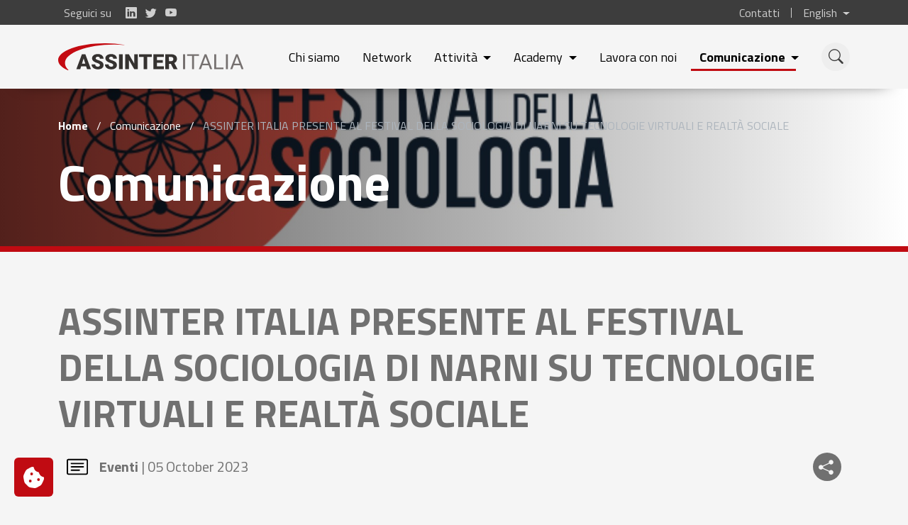

--- FILE ---
content_type: text/html; charset=utf-8
request_url: https://www.assinteritalia.it/en/article/012a0cc4-a665-4a8b-b472-605fffd47892/e5c10165-e3f9-4bf4-96e1-64e82dfc093f
body_size: 9145
content:

<!DOCTYPE html>
<html>
<head>
	<meta charset="utf-8">

	
	

	<meta property="og:url" content="https://www.assinteritalia.it/en/article/012a0cc4-a665-4a8b-b472-605fffd47892/e5c10165-e3f9-4bf4-96e1-64e82dfc093f" />
	<meta property="og:type" content="article" />
	<meta property="og:title" content="ASSINTER ITALIA PRESENTE AL FESTIVAL DELLA SOCIOLOGIA DI NARNI SU TECNOLOGIE VIRTUALI E REALT&#192; SOCIALE" />
		<meta property="og:image" content="https://www.assinteritalia.it/media/immagine-festival-sociologia-2023?s=64" />
		<meta property="og:image:width" content="600" />
		<meta property="og:image:height" content="415" />
	<meta property="og:site_name" content="Assinter.it">
	<meta property="og:description" content="" />

	

	<meta http-equiv="X-UA-Compatible" content="IE=edge">
	<meta name="viewport" content="width=device-width, initial-scale = 1.0, maximum-scale=1.0, user-scalable=no" />

	<title>ASSINTER ITALIA PRESENTE AL FESTIVAL DELLA SOCIOLOGIA DI NARNI SU TECNOLOGIE VIRTUALI E REALTÀ SOCIALE - Assinter</title>
	<meta name="description" content="">

	<link rel="apple-touch-icon" sizes="57x57" href="/Content/img/favicon/apple-icon-57x57.png">
	<link rel="apple-touch-icon" sizes="60x60" href="/Content/img/favicon/apple-icon-60x60.png">
	<link rel="apple-touch-icon" sizes="72x72" href="/Content/img/favicon/apple-icon-72x72.png">
	<link rel="apple-touch-icon" sizes="76x76" href="/Content/img/favicon/apple-icon-76x76.png">
	<link rel="apple-touch-icon" sizes="114x114" href="/Content/img/favicon/apple-icon-114x114.png">
	<link rel="apple-touch-icon" sizes="120x120" href="/Content/img/favicon/apple-icon-120x120.png">
	<link rel="apple-touch-icon" sizes="144x144" href="/Content/img/favicon/apple-icon-144x144.png">
	<link rel="apple-touch-icon" sizes="152x152" href="/Content/img/favicon/apple-icon-152x152.png">
	<link rel="apple-touch-icon" sizes="180x180" href="/Content/img/favicon/apple-icon-180x180.png">
	<link rel="icon" type="image/png" sizes="192x192" href="/Content/img/favicon/android-icon-192x192.png">
	<link rel="icon" type="image/png" sizes="32x32" href="/Content/img/favicon/favicon-32x32.png">
	<link rel="icon" type="image/png" sizes="96x96" href="/Content/img/favicon/favicon-96x96.png">
	<link rel="icon" type="image/png" sizes="16x16" href="/Content/img/favicon/favicon-16x16.png">
	<link rel="manifest" href="/Content/img/favicon/manifest.json">
	<meta name="msapplication-TileColor" content="#ffffff">
	<meta name="msapplication-TileImage" content="/Content/img/favicon/ms-icon-144x144.png">
	<meta name="msapplication-config" content="/Content/img/favicon/browserconfig.xml">
	<meta name="theme-color" content="#ffffff">

	<link rel="preconnect" href="https://fonts.googleapis.com">
	<link rel="preconnect" href="https://fonts.gstatic.com" crossorigin>
	<link href="https://fonts.googleapis.com/css2?family=Titillium+Web:ital,wght@0,300;0,400;0,600;0,700;1,300;1,400;1,600;1,700&display=swap" rel="stylesheet">

	


	

		<link rel="stylesheet" href="/Content/dist/application.css?v=638527517849011861" />

	

	
	



</head>
<body data-cookie-policy-url="/en/page/ea685ffe-91f1-44b6-b01d-5e47febb276e">
	<div class="page">
		<header class="position-sticky top-0 z-9">
			<div class="bar-underlay bg-secondary position-absolute w-100"></div>
			<div class="container-lg">
				<div class="black-bar text-light row justify-content-center position-relative">
					<div class="h-100 col d-flex justify-content-between align-items-center">
						<div class="social-links d-flex">
							<p class="m-0 ps-2 pe-3 d-none d-lg-block">Seguici su</p>
							<div class="social-icons">
								<a href="https://it.linkedin.com/company/assinter---associazione-delle-societ-per-l'innovazione-tecnologica-nelle-regioni" target="_blank"><i class="bi bi-linkedin px-1 text-light"></i></a>
								<a href="https://twitter.com/AssinterItalia" target="_blank"><i class="bi bi-twitter px-1 text-light"></i></a>
								<a href="https://www.youtube.com/channel/UCqNW7DA_ca_do2EV7PJx1FA" target="_blank"><i class="bi bi-youtube px-1 text-light"></i></a>
							</div>
						</div>
						<a href="/en/page/77ff2c90-c6fc-4542-8e1e-818165251114" class="text-light ms-auto">Contatti</a>
						<div class="bar-separator ms-3 me-3"></div>
						<div class="dropdown">
							<a class="dropdown-toggle text-light" href="#" role="button" data-bs-toggle="dropdown" aria-expanded="false">
								English
							</a>
							<ul class="dropdown-menu p-2 bg-secondary">
								<li><a href="/it" class="dropdown-item  text-light">Italiano</a></li>
								<li><a href="/en" class="dropdown-item active text-light">English</a></li>
							</ul>
						</div>
					</div>
				</div>
			</div>
			


<div class="container-lg">
    <div class="row justify-content-center">
        <div class="header-navigation d-flex justify-content-between align-items-center">
            <a href="/en">
                <img src="/Content/img/logo.svg" alt="Assinter Italia Logo" />
            </a>

            
            <div id="header" class="me-4 me-lg-2 mt-2">
                <a href="#menu" id="burgericon"><i class="bi bi-list text-secondary fs-1 fw-bold"></i></a>
            </div>

            
            <div class="nav-container align-items-center">

                        <a href="/en/page/a3183cdd-8937-4da3-ac04-a746435f2fe0" class="pe-3  text-black fw-semibold hd-link">Chi siamo</a>
                        <a href="/en/page/471aacdf-fdca-4e33-8246-187935708813" class="px-3  text-black fw-semibold hd-link">Network</a>
                        <div class="dropdown">
                            <a class="nav-link dropdown-toggle px-3  text-black fw-semibold hd-link" href="#" role="button" data-bs-toggle="dropdown" aria-expanded="false">
                                Attivit&#224;
                            </a>
                            <ul class="dropdown-menu mt-4 border-0 p-2">
                                    <li><a href="/en/page/fe0b69d0-7387-4fa6-91ed-a8304804a0fc" class="dropdown-item text-black fw-semibold">Focus strategici</a></li>
                                    <li><a href="/en/page/ac8e7cca-2b93-4010-b78e-1c6dceb2e147" class="dropdown-item text-black fw-semibold">Gruppi di lavoro</a></li>
                                <li><hr class="dropdown-divider"></li>
                                <li>
                                    <a href="/en/page/9d788f32-b7a6-4af1-83a4-17b0f79afae6" class="dropdown-item text-black fw-semibold">
                                        Vai alla sezione
                                        <i class="bi bi-caret-right-fill fs-6"></i>
                                    </a>
                                </li>
                            </ul>
                        </div>
                        <div class="dropdown">
                            <a class="nav-link dropdown-toggle px-3  text-black fw-semibold hd-link" href="#" role="button" data-bs-toggle="dropdown" aria-expanded="false">
                                Academy
                            </a>
                            <ul class="dropdown-menu mt-4 border-0 p-2">
                                    <li><a href="/en/page/abc53526-3f28-48c4-8ae9-d39da3384cc6" class="dropdown-item text-black fw-semibold">Comitato Tecnico Scientifico</a></li>
                                <li><hr class="dropdown-divider"></li>
                                <li>
                                    <a href="/en/page/6aa5cb44-0340-4584-b4fb-eaf4ee00267f" class="dropdown-item text-black fw-semibold">
                                        Vai alla sezione
                                        <i class="bi bi-caret-right-fill fs-6"></i>
                                    </a>
                                </li>
                            </ul>
                        </div>
                        <a href="/en/page/e5d11bb9-69a3-4434-b2db-9d285415f866" class="px-3  text-black fw-semibold hd-link">Lavora con noi</a>
                        <div class="dropdown">
                            <a class="nav-link dropdown-toggle px-3 current text-black fw-semibold hd-link" href="#" role="button" data-bs-toggle="dropdown" aria-expanded="false">
                                Comunicazione
                            </a>
                            <ul class="dropdown-menu mt-4 border-0 p-2">
                                    <li><a href="/en/page/000b0cc0-a665-4a8b-b472-605fffd47892" class="dropdown-item text-black fw-semibold">News</a></li>
                                    <li><a href="/en/page/8e8b31a8-b437-43c9-b24d-cc3a4c2f120d" class="dropdown-item text-black fw-semibold">Eventi</a></li>
                                    <li><a href="/en/page/fa204b5f-774f-41aa-8b0c-5b4b4748e89d" class="dropdown-item text-black fw-semibold">Comunicati stampa</a></li>
                                <li><hr class="dropdown-divider"></li>
                                <li>
                                    <a href="/en/page/012a0cc4-a665-4a8b-b472-605fffd47892" class="dropdown-item text-black fw-semibold">
                                        Vai alla sezione
                                        <i class="bi bi-caret-right-fill fs-6"></i>
                                    </a>
                                </li>
                            </ul>
                        </div>

                
                

                <div class="dropdown">
                    <a href="#" class=" ps-3 text-black fw-semibold search-button d-flex align-items-center" role="button" data-bs-toggle="dropdown" aria-expanded="false">
                        <p class="m-0 d-block d-none d-xxl-block">Cerca</p>
                        <div class="ms-0 ms-xxl-3 search-icon d-flex justify-content-center align-items-center">
                            <i class="bi bi-search text-secondary"></i>
                        </div>
                    </a>
                    <ul class="dropdown-menu search-dropdown mt-3 border-0 p-2">
                        <li>
                            <form class="d-flex align-items-center" action="/en/Pages/SearchContents" method="get">
                                <input type="text" name="Text" title="Cerca nel sito" class="form-control search-input position-relative" placeholder="Cerca nel sito" required/>
                                <button type="submit" class="position-absolute end-0 ms-0 me-3 ms-xxl-3 search-icon d-flex justify-content-center align-items-center">
                                     <i class="bi bi-search text-secondary"></i>
                                </button>
                            </form>
                        </li>
                    </ul>
                </div>
            </div>
        </div>
    </div>
</div>
		</header>

		<!-- The mmenu of mmenu.js -->
		


<nav id="menu">
    <ul>
        <li class="p-3">
            <form class="d-flex align-items-center position-relative w-100" action="/en/Pages/SearchContents" method="get">
                <input type="text" name="Text" title="Cerca nel sito" class="form-control search-input position-relative" placeholder="Cerca nel sito" required/>
                <button type="submit" class="position-absolute end-0 ms-0 me-3 ms-xxl-3 search-icon d-flex justify-content-center align-items-center">
                    <i class="bi bi-search text-secondary"></i>
                </button>
            </form>
        </li>
        <li>
            <a href="/en" class="fw-bold">
                Home
            </a>
        </li>
                <li><a href="/en/page/a3183cdd-8937-4da3-ac04-a746435f2fe0" class="fw-bold ">Chi siamo</a></li>
                <li><a href="/en/page/471aacdf-fdca-4e33-8246-187935708813" class="fw-bold ">Network</a></li>
                <li>
                    <span class="fw-bold ">Attivit&#224;</span>
                    <ul>
                            <li><a href="/en/page/fe0b69d0-7387-4fa6-91ed-a8304804a0fc" class="fw-bold">Focus strategici</a></li>
                            <li><a href="/en/page/ac8e7cca-2b93-4010-b78e-1c6dceb2e147" class="fw-bold">Gruppi di lavoro</a></li>
                        <li>
                            <a href="/en/page/9d788f32-b7a6-4af1-83a4-17b0f79afae6" class="fw-bold d-flex align-items-center justify-content-between">
                                <p class="d-inline mb-0">Vai alla sezione</p>
                                <i class="bi bi-caret-right-fill"></i>
                            </a>
                        </li>
                    </ul>
                </li>
                <li>
                    <span class="fw-bold ">Academy</span>
                    <ul>
                            <li><a href="/en/page/abc53526-3f28-48c4-8ae9-d39da3384cc6" class="fw-bold">Comitato Tecnico Scientifico</a></li>
                        <li>
                            <a href="/en/page/6aa5cb44-0340-4584-b4fb-eaf4ee00267f" class="fw-bold d-flex align-items-center justify-content-between">
                                <p class="d-inline mb-0">Vai alla sezione</p>
                                <i class="bi bi-caret-right-fill"></i>
                            </a>
                        </li>
                    </ul>
                </li>
                <li><a href="/en/page/e5d11bb9-69a3-4434-b2db-9d285415f866" class="fw-bold ">Lavora con noi</a></li>
                <li>
                    <span class="fw-bold current">Comunicazione</span>
                    <ul>
                            <li><a href="/en/page/000b0cc0-a665-4a8b-b472-605fffd47892" class="fw-bold">News</a></li>
                            <li><a href="/en/page/8e8b31a8-b437-43c9-b24d-cc3a4c2f120d" class="fw-bold">Eventi</a></li>
                            <li><a href="/en/page/fa204b5f-774f-41aa-8b0c-5b4b4748e89d" class="fw-bold">Comunicati stampa</a></li>
                        <li>
                            <a href="/en/page/012a0cc4-a665-4a8b-b472-605fffd47892" class="fw-bold d-flex align-items-center justify-content-between">
                                <p class="d-inline mb-0">Vai alla sezione</p>
                                <i class="bi bi-caret-right-fill"></i>
                            </a>
                        </li>
                    </ul>
                </li>
        
        <li>
            <a href='#' class="d-flex justify-content-center"><i class='bi bi-linkedin px-1 text-primary'></i></a>
            <a href='#' class="d-flex justify-content-center"><i class='bi bi-twitter px-1 text-primary'></i></a>
            <a href='#' class="d-flex justify-content-center"><i class='bi bi-youtube px-1 text-primary'></i></a>
        </li>
    </ul>

</nav>

		
		<div class="content page-content">
			


<div class="parallax-container" data-scroll-speed="8">
	<div class="page-title-container" style="background-image: linear-gradient(90deg, rgba(0, 0, 0, 0.65), rgba(0, 0, 0, 0)), url( /media/immagine-festival-sociologia-2023?s=67 )">
		<div class="container-lg">
			<div class="row">
				<div class="col-12 text-white mt-4 mb-2 pt-3">
					
	<ul class="breadcrumbs-list">
		<li class="breadcrumbs-home breadcrumbs-item">
			<a class="text-white fw-bolder" href="/en/Pages">Home</a>
		</li>
			<li class="breadcrumbs-item">
					<a class="text-white" title="Comunicazione" href="/en/page/012a0cc4-a665-4a8b-b472-605fffd47892">Comunicazione</a>
			</li>
			<li class="breadcrumbs-item">
					<span title="ASSINTER ITALIA PRESENTE AL FESTIVAL DELLA SOCIOLOGIA DI NARNI SU TECNOLOGIE VIRTUALI E REALT&#192; SOCIALE">ASSINTER ITALIA PRESENTE AL FESTIVAL DELLA SOCIOLOGIA DI NARNI SU TECNOLOGIE VIRTUALI E REALT&#192; SOCIALE</span>
			</li>
	</ul>

				</div>
				<h1 class="col-12 col-lg-10 mb-5 text-white fw-bold animate__animated animate__fadeInLeft">
					Comunicazione
				</h1>
			</div>
		</div>
	</div>
</div>






<div class="container-lg">
	<div class="row">
		<div class="col-12">
			<h2 class="fs-1 fw-bold mt-6 mb-3">ASSINTER ITALIA PRESENTE AL FESTIVAL DELLA SOCIOLOGIA DI NARNI SU TECNOLOGIE VIRTUALI E REALT&#192; SOCIALE</h2>

		</div>
		<div class="news-details px-4 col-12 mt-2 d-flex align-items-center justify-content-between">
			<div class="d-flex justify-content-between align-items-center">
				<img src="/Content/img/card-text.svg"
					 alt="Eventi"
					 class="article-icon" />
				<p class="mb-0 fs-5 ms-3 pe-5">
						<b>Eventi</b> <span class="d-none d-sm-inline">|</span>
					<br class="d-sm-none" />
					05 October 2023
				</p>
			</div>
			<div class="position-relative">
				<a href="#" class="share-button btn-social-trigger">
					<div class="share-icon">
						<i class="bi bi-share-fill pt-1 pe-1"></i>
					</div>
				</a>
				<div class="sharebuttons">
    <button class="btn btn-twitter" data-sharer="twitter" data-title="Assinter: ASSINTER ITALIA PRESENTE AL FESTIVAL DELLA SOCIOLOGIA DI NARNI SU TECNOLOGIE VIRTUALI E REALT&#192; SOCIALE" data-url="https://www.assinteritalia.it/en/article/012a0cc4-a665-4a8b-b472-605fffd47892/e5c10165-e3f9-4bf4-96e1-64e82dfc093f">
        <i class="bi bi-twitter"></i> <span>Tweet</span>
    </button>
    <button class="btn btn-facebook" data-sharer="facebook" data-url="https://www.assinteritalia.it/en/article/012a0cc4-a665-4a8b-b472-605fffd47892/e5c10165-e3f9-4bf4-96e1-64e82dfc093f">
        <i class="bi bi-facebook"></i> <span>Share</span>
    </button>
    <button class="btn btn-linkedin" data-sharer="linkedin" data-url="https://www.assinteritalia.it/en/article/012a0cc4-a665-4a8b-b472-605fffd47892/e5c10165-e3f9-4bf4-96e1-64e82dfc093f">
        <i class="bi bi-linkedin"></i> <span>Link</span>
    </button>
    <button class="btn btn-whatsapp" data-sharer="whatsapp" data-title="Assinter: ASSINTER ITALIA PRESENTE AL FESTIVAL DELLA SOCIOLOGIA DI NARNI SU TECNOLOGIE VIRTUALI E REALT&#192; SOCIALE" data-url="https://www.assinteritalia.it/en/article/012a0cc4-a665-4a8b-b472-605fffd47892/e5c10165-e3f9-4bf4-96e1-64e82dfc093f">
        <i class="bi bi-whatsapp"></i> <span>Share</span>
    </button>
    <button class="btn btn-clipboard" title="Copia il link di questa pagina" data-clipboard-text="https://www.assinteritalia.it/en/article/012a0cc4-a665-4a8b-b472-605fffd47892/e5c10165-e3f9-4bf4-96e1-64e82dfc093f">
        <i class="bi bi-clipboard"></i> <span>Copy</span>
    </button>
</div>
			</div>
		</div>
	</div>
</div>


<div class="swosh-bg">
		<div class="container-lg my-5">
			<div class="row">

					<div class="item-text col-lg-7">
						<span id="docs-internal-guid-7f2041f3-7fff-02e6-9f2b-2ae78e89ebd6"></span>
<p dir="ltr" style="line-height:1.656;margin-left: 4pt;margin-top:0pt;margin-bottom:0pt;">Un appuntamento che ha inizio domani, 6 ottobre, a Narni e proseguirà fino a domenica 8 ottobre.<br />
<br />
All’evento, presente anche Assinter Italia al panel “Modelli di vita reali e virtuali: un compromesso. Tutela della sicurezza e dei comportamenti individuali”, il giorno 8 ottobre alle ore 14:00, esclusivamente in presenza presso l’Aula Blu, Casa del Popolo.&nbsp;<br />
<br />
Nel Panel interverranno Fortunato Bianconi di PuntoZero, Giovanni Boccia Artieri Università degli Studi di Urbino, Maria Cammarota di Assinter, Daniele Chieregato di Amazon Web Services, Giacomo Di Federico Università di Bologna, Michele Fioroni Regione Umbria, Maurizio Gomboli di CSI Piemonte, Mauro Moruzzi di Assinter Academy, Fabrizio Talotta di Geopolis-Limes.<br />
<br />
Maggiori dettagli sono disponibili alla <a href="/Content/img/cookie-not-allowed.png">pagina ufficiale del Festival.&nbsp;</a><br />
</p>
					</div>

					<div class="col-lg-12 mb-5 mt-4 mt-lg-0 mb-lg-0 d-flex justify-content-center justify-content-lg-end">
						<div class="card-navigation-no-txt mt-4 card-shadow bg-white p-4">
							<div class="title d-flex justify-content-between align-items-center p-2"> <h3 class="fw-bold mb-0">APPROFONDIMENTI</h3> <i class="bi bi-file-earmark-post fs-4"></i></div>
								<a href="/media/programma-festival-della-sociologia-2023" target="_blank" class="text-secondary d-flex align-items-center py-3 px-2 ">
									<i class="bi bi-file-earmark text-primary fs-2 pe-3"></i>
									<p class="fs-5 m-0">Programma Festival della Sociologia 2023</p>
								</a>
						</div>
					</div>
			</div>
		</div>



</div>





<div class="pb-6">
	<div class="container-lg">
    <div class="row py-6 ps-lg-0">
        <div class="col-12">
            <h2 class="fs-1 ps-3 ps-lg-0 fw-bold mb-7">I nostri Soci</h2>

            <div class="d-flex flex-column align-items-center">

                <div class="swiper-element swiper-element-logo position-relative w-100"
                     data-swiper='{"autoHeight":false,"loop":true,"slidesPerView":1,"spaceBetween":0,"autoplay":{"delay":5000},"speed":400,"breakpoints":{"800":{"slidesPerView":2},"1000":{"slidesPerView":3},"1200":{"slidesPerView":4}}}'>
                    <!-- Slider main container -->
                    <div class="swiper w-100">
                        <!-- Additional required wrapper -->
                        <div class="swiper-wrapper">
                                <a href="https://www.informatica.aci.it/" target="_blank" class="swiper-slide d-flex align-items-center justify-content-center my-auto">
                                    <img src="/GetMedia.aspx?lang=en&amp;id=377ea0779c5a42bf8e27652ba12a73f7&amp;s=67" class="object-fit-cover" />
                                </a>
                                <a href="https://www.ariaspa.it/wps/portal/Aria/Home" target="_blank" class="swiper-slide d-flex align-items-center justify-content-center my-auto">
                                    <img src="/GetMedia.aspx?lang=en&amp;id=ee2041aec3ca47a596ff8db7eaea7762&amp;s=67" class="object-fit-cover" />
                                </a>
                                <a href="https://www.consorzioarsenal.it/" target="_blank" class="swiper-slide d-flex align-items-center justify-content-center my-auto">
                                    <img src="/GetMedia.aspx?lang=en&amp;id=3e102fad5d4e4ef69fe251d340cd07a3&amp;s=67" class="object-fit-cover" />
                                </a>
                                <a href="https://www.consorzioit.net/" target="_blank" class="swiper-slide d-flex align-items-center justify-content-center my-auto">
                                    <img src="/GetMedia.aspx?lang=en&amp;id=796cffd712e041d5a5a74810053352e6&amp;s=67" class="object-fit-cover" />
                                </a>
                                <a href="https://www.csipiemonte.it/it" target="_blank" class="swiper-slide d-flex align-items-center justify-content-center my-auto">
                                    <img src="/GetMedia.aspx?lang=en&amp;id=788753510e744b5ea4162eb6c25cad4e&amp;s=67" class="object-fit-cover" />
                                </a>
                                <a href="https://www.ecocerved.it/" target="_blank" class="swiper-slide d-flex align-items-center justify-content-center my-auto">
                                    <img src="/GetMedia.aspx?lang=en&amp;id=5caff9d9cac34a6db429c623328a94ff&amp;s=67" class="object-fit-cover" />
                                </a>
                                <a href="https://www.infocamere.it/" target="_blank" class="swiper-slide d-flex align-items-center justify-content-center my-auto">
                                    <img src="/GetMedia.aspx?lang=en&amp;id=131b9018701d441887d5b3a2d902d995&amp;s=67" class="object-fit-cover" />
                                </a>
                                <a href="https://www.siag.it/it/home" target="_blank" class="swiper-slide d-flex align-items-center justify-content-center my-auto">
                                    <img src="/GetMedia.aspx?lang=en&amp;id=f882e671b56d4b718f1c33439ae48cbd&amp;s=67" class="object-fit-cover" />
                                </a>
                                <a href="https://www.innova.puglia.it/" target="_blank" class="swiper-slide d-flex align-items-center justify-content-center my-auto">
                                    <img src="/GetMedia.aspx?lang=en&amp;id=4895315d5f7842f6b3939c0fd80d1b23&amp;s=67" class="object-fit-cover" />
                                </a>
                                <a href="https://www.insiel.it/cms/" target="_blank" class="swiper-slide d-flex align-items-center justify-content-center my-auto">
                                    <img src="/GetMedia.aspx?lang=en&amp;id=96721ddfc81e44bc88cd4b2af009b9c0&amp;s=67" class="object-fit-cover" />
                                </a>
                                <a href="https://www.invallee.it/Home" target="_blank" class="swiper-slide d-flex align-items-center justify-content-center my-auto">
                                    <img src="/GetMedia.aspx?lang=en&amp;id=7405fd5567b54870853ecac75a5a4b52&amp;s=67" class="object-fit-cover" />
                                </a>
                                <a href="https://www.laziocrea.it/" target="_blank" class="swiper-slide d-flex align-items-center justify-content-center my-auto">
                                    <img src="/GetMedia.aspx?lang=en&amp;id=933d51dec890429cb89db074a951c3e2&amp;s=67" class="object-fit-cover" />
                                </a>
                                <a href="https://www.liguriadigitale.it/" target="_blank" class="swiper-slide d-flex align-items-center justify-content-center my-auto">
                                    <img src="/GetMedia.aspx?lang=en&amp;id=fe134bd6626b4cd8af0b0a4065cb0507&amp;s=67" class="object-fit-cover" />
                                </a>
                                <a href="https://www.molisedati.it/" target="_blank" class="swiper-slide d-flex align-items-center justify-content-center my-auto">
                                    <img src="/GetMedia.aspx?lang=en&amp;id=46d7ef700a0a48c89ad926c6771bd2f5&amp;s=67" class="object-fit-cover" />
                                </a>
                                <a href="https://puntozeroscarl.it/" target="_blank" class="swiper-slide d-flex align-items-center justify-content-center my-auto">
                                    <img src="/GetMedia.aspx?lang=en&amp;id=dfe83aa7ef1b43b0bf5fe1f5ad8e636f&amp;s=67" class="object-fit-cover" />
                                </a>
                                <a href="https://www.sardegnait.it/" target="_blank" class="swiper-slide d-flex align-items-center justify-content-center my-auto">
                                    <img src="/GetMedia.aspx?lang=en&amp;id=511317c998104fa5acd35db77c8d3ef5&amp;s=67" class="object-fit-cover" />
                                </a>
                                <a href="https://www.siciliadigitale.it/" target="_blank" class="swiper-slide d-flex align-items-center justify-content-center my-auto">
                                    <img src="/GetMedia.aspx?lang=en&amp;id=5173b3c0791547d980b22142ee0a6007&amp;s=67" class="object-fit-cover" />
                                </a>
                                <a href="https://www.soresa.it/" target="_blank" class="swiper-slide d-flex align-items-center justify-content-center my-auto">
                                    <img src="/GetMedia.aspx?lang=en&amp;id=63de03213586492e82ab08ff36483d3a&amp;s=67" class="object-fit-cover" />
                                </a>
                                <a href="https://www.trentinodigitale.it/" target="_blank" class="swiper-slide d-flex align-items-center justify-content-center my-auto">
                                    <img src="/media/logo-trentino-digitale?s=67" class="object-fit-cover" />
                                </a>
                        </div>
                    </div>

                    <!-- If we need navigation buttons -->
                    <div class="swiper-button-prev swiper-button text-secondary"></div>
                    <div class="swiper-button-next swiper-button text-secondary"></div>
                </div>


                <a href="/en/page/471aacdf-fdca-4e33-8246-187935708813" class="btn btn-primary px-4 py-3 mt-6">
                    SCOPRI DI PI&Ugrave; SUL NETWORK
                </a>
            </div>
        </div>
    </div>
</div>


</div>




		</div>

		<footer>
			<div class="container-lg">
				<div class="footer-red-bar row justify-content-center">
					<div class="col-10 position-relative h-100">
						<a href="#" class="back-top btn btn-primary m-0 p-0 position-absolute end-0 d-flex justify-content-center align-items-center" role="button">
							<i class="bi bi-arrow-up-short"></i>
						</a>
					</div>
				</div>
			</div>

			
<div class="bg-secondary ft-content pt-6 pb-4">
	<div class="container px-5 px-lg-0 pb-4">
		<div class="row row justify-content-center justify-content-md-start">
			<div class="assinter-info pe-5 col-lg-4 col-md-6 mb-5 mb-lg-0">
				<a href="#" class="mb-4 d-block">
					<img src="/Content/img/white_logo.png" class="w-100" alt="Assinter Italia Logo" />
				</a>
				<div class=" mb-4">
					<h6 class="text-light text-start pt-2 mb-2 fw-bold">ASSINTER ITALIA</h6>
					<p class="text-start">Associazione delle Societ&agrave; per l&#39;Innovazione Tecnologica nelle Regioni</p>
				</div>
				<div class=" mb-4">
					<p class="text-start">
Via Piemonte, 39 - 00187 Roma <br />
Codice Fiscale: 97513170585 <br />
Partita IVA: 11614881008 <br />
Codice SDI: M5UXCR1<br />
Tel. +39 06.99791440<br />
segreteria@assinteritalia.it					</p>
				</div>
				<div class="ft-rp-digital px-4 py-3 text-center d-inline-block" style="width: fit-content;">
					
					<img src="/Content/img/ft_img_2.png" alt="Logo Repubblica Digitale" style="width: 200px;" />
				</div>
			</div>

			<div class="col-lg-8 col-md-6">
				<div class="row">
					




    <div class="ft-column col-sm-6 col-md-3 col-lg-2 mb-5 mb-lg-0">
        <a class="text-light text-start mb-0 pb-3 mt-2 fw-bold fs-6 d-block" href="/en/page/9d788f32-b7a6-4af1-83a4-17b0f79afae6">
            Attivit&#224;
        </a>

            <a href="/en/page/fe0b69d0-7387-4fa6-91ed-a8304804a0fc" class=" d-block mb-2">Focus strategici</a>
            <a href="/en/page/ac8e7cca-2b93-4010-b78e-1c6dceb2e147" class=" d-block mb-2">Gruppi di lavoro</a>

    </div>
    <div class="ft-column col-sm-6 col-md-3 col-lg-2 mb-5 mb-lg-0">
        <a class="text-light text-start mb-0 pb-3 mt-2 fw-bold fs-6 d-block" href="/en/page/6aa5cb44-0340-4584-b4fb-eaf4ee00267f">
            Academy
        </a>

            <a href="/en/page/abc53526-3f28-48c4-8ae9-d39da3384cc6" class=" d-block mb-2">Comitato Tecnico Scientifico</a>

    </div>
    <div class="ft-column col-sm-6 col-md-3 col-lg-2 mb-5 mb-lg-0">
        <a class="text-light text-start mb-0 pb-3 mt-2 fw-bold fs-6 d-block" href="/en/page/012a0cc4-a665-4a8b-b472-605fffd47892">
            Comunicazione
        </a>

            <a href="/en/page/000b0cc0-a665-4a8b-b472-605fffd47892" class=" d-block mb-2">News</a>
            <a href="/en/page/8e8b31a8-b437-43c9-b24d-cc3a4c2f120d" class=" d-block mb-2">Eventi</a>
            <a href="/en/page/fa204b5f-774f-41aa-8b0c-5b4b4748e89d" class=" d-block mb-2">Comunicati stampa</a>

    </div>

<div class="ft-column col-sm-6 col-md-3 col-lg-2 mb-5 mb-lg-0">
        <a class="text-light text-start mb-4 pb-3 mt-2 fw-bold fs-6 d-block" href="/en/page/a3183cdd-8937-4da3-ac04-a746435f2fe0">
            Chi siamo
        </a>
        <a class="text-light text-start mb-4 pb-3 mt-2 fw-bold fs-6 d-block" href="/en/page/471aacdf-fdca-4e33-8246-187935708813">
            Network
        </a>
        <a class="text-light text-start mb-4 pb-3 mt-2 fw-bold fs-6 d-block" href="/en/page/e5d11bb9-69a3-4434-b2db-9d285415f866">
            Lavora con noi
        </a>
</div>
				</div>
			</div>
		</div>

	</div>
</div>

			<div class="bar-underlay bg-dark position-absolute w-100"></div>
			<div class="container-lg h-100 px-4 px-lg-0">
				<div class="black-bar text-light row justify-content-center position-relative">
					<div class="copyright col-lg-6 col-md-12 d-flex justify-content-center justify-content-lg-start align-items-center h-100">
						<p class="m-0 d-inline">Copyright &copy; 2026 Assinter Italia<span class="d-none d-sm-inline"> - All Rights Reserved</span></p>
					</div>
					<div class="footer-bb-links col-lg-6 col-md-12 d-flex justify-content-center justify-content-lg-end align-items-center h-100">
						<a href="https://www.kapusons.it" target="_blank" class="pe-3 text-light">Credits</a>
						<a href="/en/page/ea685ffe-91f1-44b6-b01d-5e47febb276e" class="px-3 text-light">Privacy e Cookie</a>
						<a href="/en/page/df36c0b2-e193-4331-8aac-4bc7c17aa481" class="ps-3 text-light">Note legali</a>
					</div>
				</div>
			</div>
		</footer>

	</div>


	<button type="button" class="btn btn-gray-400 btn-full-rounded" id="cookie-tab" data-cc="c-settings">
		<img src="/Content/img/cookie-bite-solid.svg" alt="Icona biscotto" class="img-fluid cookie-icon" />
		<span class="visually-hidden">Cambia preferenze cookie</span>
	</button>

	

		<script src="/Content/dist/application.js?v=638527516966131263"></script>

	

</body>
</html>


--- FILE ---
content_type: application/javascript
request_url: https://www.assinteritalia.it/Content/dist/application.js?v=638527516966131263
body_size: 182081
content:
(()=>{var ap=Object.defineProperty,op=Object.defineProperties;var lp=Object.getOwnPropertyDescriptors;var Qo=Object.getOwnPropertySymbols;var cp=Object.prototype.hasOwnProperty,up=Object.prototype.propertyIsEnumerable;var Yn=Math.pow,Jo=(ni,kn,wt)=>kn in ni?ap(ni,kn,{enumerable:!0,configurable:!0,writable:!0,value:wt}):ni[kn]=wt,On=(ni,kn)=>{for(var wt in kn||(kn={}))cp.call(kn,wt)&&Jo(ni,wt,kn[wt]);if(Qo)for(var wt of Qo(kn))up.call(kn,wt)&&Jo(ni,wt,kn[wt]);return ni},Qr=(ni,kn)=>op(ni,lp(kn));(()=>{var ni={152:function(We){/*!
 * clipboard.js v2.0.11
 * https://clipboardjs.com/
 *
 * Licensed MIT © Zeno Rocha
 */(function(ie,ce){We.exports=ce()})(this,function(){return function(){var Ye={686:function(B,pe,w){"use strict";w.d(pe,{default:function(){return At}});var ge=w(279),ue=w.n(ge),de=w(370),Pe=w.n(de),X=w(817),ne=w.n(X);function A(Ue){try{return document.execCommand(Ue)}catch(je){return!1}}var W=function(je){var Ne=ne()(je);return A("cut"),Ne},Q=W;function Y(Ue){var je=document.documentElement.getAttribute("dir")==="rtl",Ne=document.createElement("textarea");Ne.style.fontSize="12pt",Ne.style.border="0",Ne.style.padding="0",Ne.style.margin="0",Ne.style.position="absolute",Ne.style[je?"right":"left"]="-9999px";var Ge=window.pageYOffset||document.documentElement.scrollTop;return Ne.style.top="".concat(Ge,"px"),Ne.setAttribute("readonly",""),Ne.value=Ue,Ne}var z=function(je,Ne){var Ge=Y(je);Ne.container.appendChild(Ge);var Xe=ne()(Ge);return A("copy"),Ge.remove(),Xe},oe=function(je){var Ne=arguments.length>1&&arguments[1]!==void 0?arguments[1]:{container:document.body},Ge="";return typeof je=="string"?Ge=z(je,Ne):je instanceof HTMLInputElement&&!["text","search","url","tel","password"].includes(je==null?void 0:je.type)?Ge=z(je.value,Ne):(Ge=ne()(je),A("copy")),Ge},ke=oe;function $e(Ue){return typeof Symbol=="function"&&typeof Symbol.iterator=="symbol"?$e=function(Ne){return typeof Ne}:$e=function(Ne){return Ne&&typeof Symbol=="function"&&Ne.constructor===Symbol&&Ne!==Symbol.prototype?"symbol":typeof Ne},$e(Ue)}var S=function(){var je=arguments.length>0&&arguments[0]!==void 0?arguments[0]:{},Ne=je.action,Ge=Ne===void 0?"copy":Ne,Xe=je.container,He=je.target,mt=je.text;if(Ge!=="copy"&&Ge!=="cut")throw new Error('Invalid "action" value, use either "copy" or "cut"');if(He!==void 0)if(He&&$e(He)==="object"&&He.nodeType===1){if(Ge==="copy"&&He.hasAttribute("disabled"))throw new Error('Invalid "target" attribute. Please use "readonly" instead of "disabled" attribute');if(Ge==="cut"&&(He.hasAttribute("readonly")||He.hasAttribute("disabled")))throw new Error(`Invalid "target" attribute. You can't cut text from elements with "readonly" or "disabled" attributes`)}else throw new Error('Invalid "target" value, use a valid Element');if(mt)return ke(mt,{container:Xe});if(He)return Ge==="cut"?Q(He):ke(He,{container:Xe})},I=S;function U(Ue){return typeof Symbol=="function"&&typeof Symbol.iterator=="symbol"?U=function(Ne){return typeof Ne}:U=function(Ne){return Ne&&typeof Symbol=="function"&&Ne.constructor===Symbol&&Ne!==Symbol.prototype?"symbol":typeof Ne},U(Ue)}function Ee(Ue,je){if(!(Ue instanceof je))throw new TypeError("Cannot call a class as a function")}function u(Ue,je){for(var Ne=0;Ne<je.length;Ne++){var Ge=je[Ne];Ge.enumerable=Ge.enumerable||!1,Ge.configurable=!0,"value"in Ge&&(Ge.writable=!0),Object.defineProperty(Ue,Ge.key,Ge)}}function qe(Ue,je,Ne){return je&&u(Ue.prototype,je),Ne&&u(Ue,Ne),Ue}function Ke(Ue,je){if(typeof je!="function"&&je!==null)throw new TypeError("Super expression must either be null or a function");Ue.prototype=Object.create(je&&je.prototype,{constructor:{value:Ue,writable:!0,configurable:!0}}),je&&it(Ue,je)}function it(Ue,je){return it=Object.setPrototypeOf||function(Ge,Xe){return Ge.__proto__=Xe,Ge},it(Ue,je)}function _t(Ue){var je=Wt();return function(){var Ge=Nt(Ue),Xe;if(je){var He=Nt(this).constructor;Xe=Reflect.construct(Ge,arguments,He)}else Xe=Ge.apply(this,arguments);return Jt(this,Xe)}}function Jt(Ue,je){return je&&(U(je)==="object"||typeof je=="function")?je:Rt(Ue)}function Rt(Ue){if(Ue===void 0)throw new ReferenceError("this hasn't been initialised - super() hasn't been called");return Ue}function Wt(){if(typeof Reflect=="undefined"||!Reflect.construct||Reflect.construct.sham)return!1;if(typeof Proxy=="function")return!0;try{return Date.prototype.toString.call(Reflect.construct(Date,[],function(){})),!0}catch(Ue){return!1}}function Nt(Ue){return Nt=Object.setPrototypeOf?Object.getPrototypeOf:function(Ne){return Ne.__proto__||Object.getPrototypeOf(Ne)},Nt(Ue)}function Ae(Ue,je){var Ne="data-clipboard-".concat(Ue);if(je.hasAttribute(Ne))return je.getAttribute(Ne)}var at=function(Ue){Ke(Ne,Ue);var je=_t(Ne);function Ne(Ge,Xe){var He;return Ee(this,Ne),He=je.call(this),He.resolveOptions(Xe),He.listenClick(Ge),He}return qe(Ne,[{key:"resolveOptions",value:function(){var Xe=arguments.length>0&&arguments[0]!==void 0?arguments[0]:{};this.action=typeof Xe.action=="function"?Xe.action:this.defaultAction,this.target=typeof Xe.target=="function"?Xe.target:this.defaultTarget,this.text=typeof Xe.text=="function"?Xe.text:this.defaultText,this.container=U(Xe.container)==="object"?Xe.container:document.body}},{key:"listenClick",value:function(Xe){var He=this;this.listener=Pe()(Xe,"click",function(mt){return He.onClick(mt)})}},{key:"onClick",value:function(Xe){var He=Xe.delegateTarget||Xe.currentTarget,mt=this.action(He)||"copy",_e=I({action:mt,container:this.container,target:this.target(He),text:this.text(He)});this.emit(_e?"success":"error",{action:mt,text:_e,trigger:He,clearSelection:function(){He&&He.focus(),window.getSelection().removeAllRanges()}})}},{key:"defaultAction",value:function(Xe){return Ae("action",Xe)}},{key:"defaultTarget",value:function(Xe){var He=Ae("target",Xe);if(He)return document.querySelector(He)}},{key:"defaultText",value:function(Xe){return Ae("text",Xe)}},{key:"destroy",value:function(){this.listener.destroy()}}],[{key:"copy",value:function(Xe){var He=arguments.length>1&&arguments[1]!==void 0?arguments[1]:{container:document.body};return ke(Xe,He)}},{key:"cut",value:function(Xe){return Q(Xe)}},{key:"isSupported",value:function(){var Xe=arguments.length>0&&arguments[0]!==void 0?arguments[0]:["copy","cut"],He=typeof Xe=="string"?[Xe]:Xe,mt=!!document.queryCommandSupported;return He.forEach(function(_e){mt=mt&&!!document.queryCommandSupported(_e)}),mt}}]),Ne}(ue()),At=at},828:function(B){var pe=9;if(typeof Element!="undefined"&&!Element.prototype.matches){var w=Element.prototype;w.matches=w.matchesSelector||w.mozMatchesSelector||w.msMatchesSelector||w.oMatchesSelector||w.webkitMatchesSelector}function ge(ue,de){for(;ue&&ue.nodeType!==pe;){if(typeof ue.matches=="function"&&ue.matches(de))return ue;ue=ue.parentNode}}B.exports=ge},438:function(B,pe,w){var ge=w(828);function ue(X,ne,A,W,Q){var Y=Pe.apply(this,arguments);return X.addEventListener(A,Y,Q),{destroy:function(){X.removeEventListener(A,Y,Q)}}}function de(X,ne,A,W,Q){return typeof X.addEventListener=="function"?ue.apply(null,arguments):typeof A=="function"?ue.bind(null,document).apply(null,arguments):(typeof X=="string"&&(X=document.querySelectorAll(X)),Array.prototype.map.call(X,function(Y){return ue(Y,ne,A,W,Q)}))}function Pe(X,ne,A,W){return function(Q){Q.delegateTarget=ge(Q.target,ne),Q.delegateTarget&&W.call(X,Q)}}B.exports=de},879:function(B,pe){pe.node=function(w){return w!==void 0&&w instanceof HTMLElement&&w.nodeType===1},pe.nodeList=function(w){var ge=Object.prototype.toString.call(w);return w!==void 0&&(ge==="[object NodeList]"||ge==="[object HTMLCollection]")&&"length"in w&&(w.length===0||pe.node(w[0]))},pe.string=function(w){return typeof w=="string"||w instanceof String},pe.fn=function(w){var ge=Object.prototype.toString.call(w);return ge==="[object Function]"}},370:function(B,pe,w){var ge=w(879),ue=w(438);function de(A,W,Q){if(!A&&!W&&!Q)throw new Error("Missing required arguments");if(!ge.string(W))throw new TypeError("Second argument must be a String");if(!ge.fn(Q))throw new TypeError("Third argument must be a Function");if(ge.node(A))return Pe(A,W,Q);if(ge.nodeList(A))return X(A,W,Q);if(ge.string(A))return ne(A,W,Q);throw new TypeError("First argument must be a String, HTMLElement, HTMLCollection, or NodeList")}function Pe(A,W,Q){return A.addEventListener(W,Q),{destroy:function(){A.removeEventListener(W,Q)}}}function X(A,W,Q){return Array.prototype.forEach.call(A,function(Y){Y.addEventListener(W,Q)}),{destroy:function(){Array.prototype.forEach.call(A,function(Y){Y.removeEventListener(W,Q)})}}}function ne(A,W,Q){return ue(document.body,A,W,Q)}B.exports=de},817:function(B){function pe(w){var ge;if(w.nodeName==="SELECT")w.focus(),ge=w.value;else if(w.nodeName==="INPUT"||w.nodeName==="TEXTAREA"){var ue=w.hasAttribute("readonly");ue||w.setAttribute("readonly",""),w.select(),w.setSelectionRange(0,w.value.length),ue||w.removeAttribute("readonly"),ge=w.value}else{w.hasAttribute("contenteditable")&&w.focus();var de=window.getSelection(),Pe=document.createRange();Pe.selectNodeContents(w),de.removeAllRanges(),de.addRange(Pe),ge=de.toString()}return ge}B.exports=pe},279:function(B){function pe(){}pe.prototype={on:function(w,ge,ue){var de=this.e||(this.e={});return(de[w]||(de[w]=[])).push({fn:ge,ctx:ue}),this},once:function(w,ge,ue){var de=this;function Pe(){de.off(w,Pe),ge.apply(ue,arguments)}return Pe._=ge,this.on(w,Pe,ue)},emit:function(w){var ge=[].slice.call(arguments,1),ue=((this.e||(this.e={}))[w]||[]).slice(),de=0,Pe=ue.length;for(de;de<Pe;de++)ue[de].fn.apply(ue[de].ctx,ge);return this},off:function(w,ge){var ue=this.e||(this.e={}),de=ue[w],Pe=[];if(de&&ge)for(var X=0,ne=de.length;X<ne;X++)de[X].fn!==ge&&de[X].fn._!==ge&&Pe.push(de[X]);return Pe.length?ue[w]=Pe:delete ue[w],this}},B.exports=pe,B.exports.TinyEmitter=pe}},ie={};function ce(B){if(ie[B])return ie[B].exports;var pe=ie[B]={exports:{}};return Ye[B](pe,pe.exports,ce),pe.exports}return function(){ce.n=function(B){var pe=B&&B.__esModule?function(){return B.default}:function(){return B};return ce.d(pe,{a:pe}),pe}}(),function(){ce.d=function(B,pe){for(var w in pe)ce.o(pe,w)&&!ce.o(B,w)&&Object.defineProperty(B,w,{enumerable:!0,get:pe[w]})}}(),function(){ce.o=function(B,pe){return Object.prototype.hasOwnProperty.call(B,pe)}}(),ce(686)}().default})},741:(We,Ye,ie)=>{var ce,B;(function(pe,w){"use strict";ce=w,B=typeof ce=="function"?ce.call(Ye,ie,Ye,We):ce,B!==void 0&&(We.exports=B)})(window,function(){"use strict";var w=function(){var ge=window.Element.prototype;if(ge.matches)return"matches";if(ge.matchesSelector)return"matchesSelector";for(var ue=["webkit","moz","ms","o"],de=0;de<ue.length;de++){var Pe=ue[de],X=Pe+"MatchesSelector";if(ge[X])return X}}();return function(ue,de){return ue[w](de)}})},158:function(We,Ye,ie){var ce,B;(function(pe,w){ce=w,B=typeof ce=="function"?ce.call(Ye,ie,Ye,We):ce,B!==void 0&&(We.exports=B)})(typeof window!="undefined"?window:this,function(){"use strict";function pe(){}var w=pe.prototype;return w.on=function(ge,ue){if(!(!ge||!ue)){var de=this._events=this._events||{},Pe=de[ge]=de[ge]||[];return Pe.indexOf(ue)==-1&&Pe.push(ue),this}},w.once=function(ge,ue){if(!(!ge||!ue)){this.on(ge,ue);var de=this._onceEvents=this._onceEvents||{},Pe=de[ge]=de[ge]||{};return Pe[ue]=!0,this}},w.off=function(ge,ue){var de=this._events&&this._events[ge];if(!(!de||!de.length)){var Pe=de.indexOf(ue);return Pe!=-1&&de.splice(Pe,1),this}},w.emitEvent=function(ge,ue){var de=this._events&&this._events[ge];if(!(!de||!de.length)){de=de.slice(0),ue=ue||[];for(var Pe=this._onceEvents&&this._onceEvents[ge],X=0;X<de.length;X++){var ne=de[X],A=Pe&&Pe[ne];A&&(this.off(ge,ne),delete Pe[ne]),ne.apply(this,ue)}return this}},w.allOff=function(){delete this._events,delete this._onceEvents},pe})},878:(We,Ye,ie)=>{var ce=ie(755),B=ie(672),pe=B;typeof pe.$=="undefined"&&(pe.$=ce),typeof pe.jQuery=="undefined"&&(pe.jQuery=ce),We.exports=ce},672:(We,Ye,ie)=>{"use strict";We.exports=function(){if(typeof globalThis=="object")return globalThis;var ce;try{ce=this||new Function("return this")()}catch(B){if(typeof window=="object")return window;if(typeof self=="object")return self;if(typeof ie.g!="undefined")return ie.g}return ce}()},47:(We,Ye,ie)=>{var ce,B;(function(pe,w){ce=[ie(741)],B=function(ge){return w(pe,ge)}.apply(Ye,ce),B!==void 0&&(We.exports=B)})(window,function(w,ge){"use strict";var ue={};ue.extend=function(X,ne){for(var A in ne)X[A]=ne[A];return X},ue.modulo=function(X,ne){return(X%ne+ne)%ne};var de=Array.prototype.slice;ue.makeArray=function(X){if(Array.isArray(X))return X;if(X==null)return[];var ne=typeof X=="object"&&typeof X.length=="number";return ne?de.call(X):[X]},ue.removeFrom=function(X,ne){var A=X.indexOf(ne);A!=-1&&X.splice(A,1)},ue.getParent=function(X,ne){for(;X.parentNode&&X!=document.body;)if(X=X.parentNode,ge(X,ne))return X},ue.getQueryElement=function(X){return typeof X=="string"?document.querySelector(X):X},ue.handleEvent=function(X){var ne="on"+X.type;this[ne]&&this[ne](X)},ue.filterFindElements=function(X,ne){X=ue.makeArray(X);var A=[];return X.forEach(function(W){if(W instanceof HTMLElement){if(!ne){A.push(W);return}ge(W,ne)&&A.push(W);for(var Q=W.querySelectorAll(ne),Y=0;Y<Q.length;Y++)A.push(Q[Y])}}),A},ue.debounceMethod=function(X,ne,A){A=A||100;var W=X.prototype[ne],Q=ne+"Timeout";X.prototype[ne]=function(){var Y=this[Q];clearTimeout(Y);var z=arguments,oe=this;this[Q]=setTimeout(function(){W.apply(oe,z),delete oe[Q]},A)}},ue.docReady=function(X){var ne=document.readyState;ne=="complete"||ne=="interactive"?setTimeout(X):document.addEventListener("DOMContentLoaded",X)},ue.toDashed=function(X){return X.replace(/(.)([A-Z])/g,function(ne,A,W){return A+"-"+W}).toLowerCase()};var Pe=w.console;return ue.htmlInit=function(X,ne){ue.docReady(function(){var A=ue.toDashed(ne),W="data-"+A,Q=document.querySelectorAll("["+W+"]"),Y=document.querySelectorAll(".js-"+A),z=ue.makeArray(Q).concat(ue.makeArray(Y)),oe=W+"-options",ke=w.jQuery;z.forEach(function($e){var S=$e.getAttribute(W)||$e.getAttribute(oe),I;try{I=S&&JSON.parse(S)}catch(Ee){Pe&&Pe.error("Error parsing "+W+" on "+$e.className+": "+Ee);return}var U=new X($e,I);ke&&ke.data($e,ne,U)})})},ue})},131:(We,Ye,ie)=>{var ce,B;/*!
* getSize v2.0.3
* measure size of elements
* MIT license
*/(function(pe,w){ce=w,B=typeof ce=="function"?ce.call(Ye,ie,Ye,We):ce,B!==void 0&&(We.exports=B)})(window,function(){"use strict";function w(z){var oe=parseFloat(z),ke=z.indexOf("%")==-1&&!isNaN(oe);return ke&&oe}function ge(){}var ue=typeof console=="undefined"?ge:function(z){console.error(z)},de=["paddingLeft","paddingRight","paddingTop","paddingBottom","marginLeft","marginRight","marginTop","marginBottom","borderLeftWidth","borderRightWidth","borderTopWidth","borderBottomWidth"],Pe=de.length;function X(){for(var z={width:0,height:0,innerWidth:0,innerHeight:0,outerWidth:0,outerHeight:0},oe=0;oe<Pe;oe++){var ke=de[oe];z[ke]=0}return z}function ne(z){var oe=getComputedStyle(z);return oe||ue("Style returned "+oe+". Are you running this code in a hidden iframe on Firefox? See https://bit.ly/getsizebug1"),oe}var A=!1,W;function Q(){if(!A){A=!0;var z=document.createElement("div");z.style.width="200px",z.style.padding="1px 2px 3px 4px",z.style.borderStyle="solid",z.style.borderWidth="1px 2px 3px 4px",z.style.boxSizing="border-box";var oe=document.body||document.documentElement;oe.appendChild(z);var ke=ne(z);W=Math.round(w(ke.width))==200,Y.isBoxSizeOuter=W,oe.removeChild(z)}}function Y(z){if(Q(),typeof z=="string"&&(z=document.querySelector(z)),!(!z||typeof z!="object"||!z.nodeType)){var oe=ne(z);if(oe.display=="none")return X();var ke={};ke.width=z.offsetWidth,ke.height=z.offsetHeight;for(var $e=ke.isBorderBox=oe.boxSizing=="border-box",S=0;S<Pe;S++){var I=de[S],U=oe[I],Ee=parseFloat(U);ke[I]=isNaN(Ee)?0:Ee}var u=ke.paddingLeft+ke.paddingRight,qe=ke.paddingTop+ke.paddingBottom,Ke=ke.marginLeft+ke.marginRight,it=ke.marginTop+ke.marginBottom,_t=ke.borderLeftWidth+ke.borderRightWidth,Jt=ke.borderTopWidth+ke.borderBottomWidth,Rt=$e&&W,Wt=w(oe.width);Wt!==!1&&(ke.width=Wt+(Rt?0:u+_t));var Nt=w(oe.height);return Nt!==!1&&(ke.height=Nt+(Rt?0:qe+Jt)),ke.innerWidth=ke.width-(u+_t),ke.innerHeight=ke.height-(qe+Jt),ke.outerWidth=ke.width+Ke,ke.outerHeight=ke.height+it,ke}}return Y})},564:function(We,Ye,ie){/*!
 * imagesLoaded v5.0.0
 * JavaScript is all like "You images are done yet or what?"
 * MIT License
 */(function(ce,B){We.exports?We.exports=B(ce,ie(521)):ce.imagesLoaded=B(ce,ce.EvEmitter)})(typeof window!="undefined"?window:this,function(B,pe){let w=B.jQuery,ge=B.console;function ue(W){return Array.isArray(W)?W:typeof W=="object"&&typeof W.length=="number"?[...W]:[W]}function de(W,Q,Y){if(!(this instanceof de))return new de(W,Q,Y);let z=W;if(typeof W=="string"&&(z=document.querySelectorAll(W)),!z){ge.error(`Bad element for imagesLoaded ${z||W}`);return}this.elements=ue(z),this.options={},typeof Q=="function"?Y=Q:Object.assign(this.options,Q),Y&&this.on("always",Y),this.getImages(),w&&(this.jqDeferred=new w.Deferred),setTimeout(this.check.bind(this))}de.prototype=Object.create(pe.prototype),de.prototype.getImages=function(){this.images=[],this.elements.forEach(this.addElementImages,this)};const Pe=[1,9,11];de.prototype.addElementImages=function(W){W.nodeName==="IMG"&&this.addImage(W),this.options.background===!0&&this.addElementBackgroundImages(W);let{nodeType:Q}=W;if(!Q||!Pe.includes(Q))return;let Y=W.querySelectorAll("img");for(let z of Y)this.addImage(z);if(typeof this.options.background=="string"){let z=W.querySelectorAll(this.options.background);for(let oe of z)this.addElementBackgroundImages(oe)}};const X=/url\((['"])?(.*?)\1\)/gi;de.prototype.addElementBackgroundImages=function(W){let Q=getComputedStyle(W);if(!Q)return;let Y=X.exec(Q.backgroundImage);for(;Y!==null;){let z=Y&&Y[2];z&&this.addBackground(z,W),Y=X.exec(Q.backgroundImage)}},de.prototype.addImage=function(W){let Q=new ne(W);this.images.push(Q)},de.prototype.addBackground=function(W,Q){let Y=new A(W,Q);this.images.push(Y)},de.prototype.check=function(){if(this.progressedCount=0,this.hasAnyBroken=!1,!this.images.length){this.complete();return}let W=(Q,Y,z)=>{setTimeout(()=>{this.progress(Q,Y,z)})};this.images.forEach(function(Q){Q.once("progress",W),Q.check()})},de.prototype.progress=function(W,Q,Y){this.progressedCount++,this.hasAnyBroken=this.hasAnyBroken||!W.isLoaded,this.emitEvent("progress",[this,W,Q]),this.jqDeferred&&this.jqDeferred.notify&&this.jqDeferred.notify(this,W),this.progressedCount===this.images.length&&this.complete(),this.options.debug&&ge&&ge.log(`progress: ${Y}`,W,Q)},de.prototype.complete=function(){let W=this.hasAnyBroken?"fail":"done";if(this.isComplete=!0,this.emitEvent(W,[this]),this.emitEvent("always",[this]),this.jqDeferred){let Q=this.hasAnyBroken?"reject":"resolve";this.jqDeferred[Q](this)}};function ne(W){this.img=W}ne.prototype=Object.create(pe.prototype),ne.prototype.check=function(){if(this.getIsImageComplete()){this.confirm(this.img.naturalWidth!==0,"naturalWidth");return}this.proxyImage=new Image,this.img.crossOrigin&&(this.proxyImage.crossOrigin=this.img.crossOrigin),this.proxyImage.addEventListener("load",this),this.proxyImage.addEventListener("error",this),this.img.addEventListener("load",this),this.img.addEventListener("error",this),this.proxyImage.src=this.img.currentSrc||this.img.src},ne.prototype.getIsImageComplete=function(){return this.img.complete&&this.img.naturalWidth},ne.prototype.confirm=function(W,Q){this.isLoaded=W;let{parentNode:Y}=this.img,z=Y.nodeName==="PICTURE"?Y:this.img;this.emitEvent("progress",[this,z,Q])},ne.prototype.handleEvent=function(W){let Q="on"+W.type;this[Q]&&this[Q](W)},ne.prototype.onload=function(){this.confirm(!0,"onload"),this.unbindEvents()},ne.prototype.onerror=function(){this.confirm(!1,"onerror"),this.unbindEvents()},ne.prototype.unbindEvents=function(){this.proxyImage.removeEventListener("load",this),this.proxyImage.removeEventListener("error",this),this.img.removeEventListener("load",this),this.img.removeEventListener("error",this)};function A(W,Q){this.url=W,this.element=Q,this.img=new Image}return A.prototype=Object.create(ne.prototype),A.prototype.check=function(){this.img.addEventListener("load",this),this.img.addEventListener("error",this),this.img.src=this.url,this.getIsImageComplete()&&(this.confirm(this.img.naturalWidth!==0,"naturalWidth"),this.unbindEvents())},A.prototype.unbindEvents=function(){this.img.removeEventListener("load",this),this.img.removeEventListener("error",this)},A.prototype.confirm=function(W,Q){this.isLoaded=W,this.emitEvent("progress",[this,this.element,Q])},de.makeJQueryPlugin=function(W){W=W||B.jQuery,W&&(w=W,w.fn.imagesLoaded=function(Q,Y){return new de(this,Q,Y).jqDeferred.promise(w(this))})},de.makeJQueryPlugin(),de})},521:function(We){(function(Ye,ie){We.exports?We.exports=ie():Ye.EvEmitter=ie()})(typeof window!="undefined"?window:this,function(){function Ye(){}let ie=Ye.prototype;return ie.on=function(ce,B){if(!ce||!B)return this;let pe=this._events=this._events||{},w=pe[ce]=pe[ce]||[];return w.includes(B)||w.push(B),this},ie.once=function(ce,B){if(!ce||!B)return this;this.on(ce,B);let pe=this._onceEvents=this._onceEvents||{},w=pe[ce]=pe[ce]||{};return w[B]=!0,this},ie.off=function(ce,B){let pe=this._events&&this._events[ce];if(!pe||!pe.length)return this;let w=pe.indexOf(B);return w!=-1&&pe.splice(w,1),this},ie.emitEvent=function(ce,B){let pe=this._events&&this._events[ce];if(!pe||!pe.length)return this;pe=pe.slice(0),B=B||[];let w=this._onceEvents&&this._onceEvents[ce];for(let ge of pe)w&&w[ge]&&(this.off(ce,ge),delete w[ge]),ge.apply(this,B);return this},ie.allOff=function(){return delete this._events,delete this._onceEvents,this},Ye})},569:(We,Ye,ie)=>{var ce,B,pe;/*!
 * jQuery Form Plugin
 * version: 4.3.0
 * Requires jQuery v1.7.2 or later
 * Project repository: https://github.com/jquery-form/form

 * Copyright 2017 Kevin Morris
 * Copyright 2006 M. Alsup

 * Dual licensed under the LGPL-2.1+ or MIT licenses
 * https://github.com/jquery-form/form#license

 * This library is free software; you can redistribute it and/or
 * modify it under the terms of the GNU Lesser General Public
 * License as published by the Free Software Foundation; either
 * version 2.1 of the License, or (at your option) any later version.
 * This library is distributed in the hope that it will be useful,
 * but WITHOUT ANY WARRANTY; without even the implied warranty of
 * MERCHANTABILITY or FITNESS FOR A PARTICULAR PURPOSE.  See the GNU
 * Lesser General Public License for more details.
 */(function(w){B=[ie(878)],ce=w,pe=typeof ce=="function"?ce.apply(Ye,B):ce,pe!==void 0&&(We.exports=pe)})(function(w){"use strict";var ge=/\r?\n/g,ue={};ue.fileapi=w('<input type="file">').get(0).files!==void 0,ue.formdata=window.FormData!==void 0;var de=!!w.fn.prop;function Pe(A){var W=A.data;A.isDefaultPrevented()||(A.preventDefault(),w(A.target).closest("form").ajaxSubmit(W))}function X(A){var W=A.target,Q=w(W);if(!Q.is("[type=submit],[type=image]")){var Y=Q.closest("[type=submit]");if(Y.length===0)return;W=Y[0]}var z,oe=W.form;(oe.clk=W).type==="image"&&(A.offsetX!==void 0?(oe.clk_x=A.offsetX,oe.clk_y=A.offsetY):typeof w.fn.offset=="function"?(z=Q.offset(),oe.clk_x=A.pageX-z.left,oe.clk_y=A.pageY-z.top):(oe.clk_x=A.pageX-W.offsetLeft,oe.clk_y=A.pageY-W.offsetTop)),setTimeout(function(){oe.clk=oe.clk_x=oe.clk_y=null},100)}function ne(){var A;w.fn.ajaxSubmit.debug&&(A="[jquery.form] "+Array.prototype.join.call(arguments,""),window.console&&window.console.log?window.console.log(A):window.opera&&window.opera.postError&&window.opera.postError(A))}w.fn.attr2=function(){if(!de)return this.attr.apply(this,arguments);var A=this.prop.apply(this,arguments);return A&&A.jquery||typeof A=="string"?A:this.attr.apply(this,arguments)},w.fn.ajaxSubmit=function(A,W,Q,Y){if(!this.length)return ne("ajaxSubmit: skipping submit process - no element selected"),this;var z,oe,ke,$e,S=this;typeof A=="function"?A={success:A}:typeof A=="string"||A===!1&&0<arguments.length?(A={url:A,data:W,dataType:Q},typeof Y=="function"&&(A.success=Y)):A===void 0&&(A={}),z=A.method||A.type||this.attr2("method"),ke=(ke=(ke=typeof(oe=A.url||this.attr2("action"))=="string"?w.trim(oe):"")||window.location.href||"")&&(ke.match(/^([^#]+)/)||[])[1],$e=/(MSIE|Trident)/.test(navigator.userAgent||"")&&/^https/i.test(window.location.href||"")?"javascript:false":"about:blank",A=w.extend(!0,{url:ke,success:w.ajaxSettings.success,type:z||w.ajaxSettings.type,iframeSrc:$e},A);var I={};if(this.trigger("form-pre-serialize",[this,A,I]),I.veto)return ne("ajaxSubmit: submit vetoed via form-pre-serialize trigger"),this;if(A.beforeSerialize&&A.beforeSerialize(this,A)===!1)return ne("ajaxSubmit: submit aborted via beforeSerialize callback"),this;var U=A.traditional;U===void 0&&(U=w.ajaxSettings.traditional);var Ee,u,qe=[],Ke=this.formToArray(A.semantic,qe,A.filtering);if(A.data&&(u=w.isFunction(A.data)?A.data(Ke):A.data,A.extraData=u,Ee=w.param(u,U)),A.beforeSubmit&&A.beforeSubmit(Ke,this,A)===!1)return ne("ajaxSubmit: submit aborted via beforeSubmit callback"),this;if(this.trigger("form-submit-validate",[Ke,this,A,I]),I.veto)return ne("ajaxSubmit: submit vetoed via form-submit-validate trigger"),this;var it=w.param(Ke,U);Ee&&(it=it?it+"&"+Ee:Ee),A.type.toUpperCase()==="GET"?(A.url+=(0<=A.url.indexOf("?")?"&":"?")+it,A.data=null):A.data=it;var _t,Jt,Rt,Wt=[];A.resetForm&&Wt.push(function(){S.resetForm()}),A.clearForm&&Wt.push(function(){S.clearForm(A.includeHidden)}),!A.dataType&&A.target?(_t=A.success||function(){},Wt.push(function(Xe,He,mt){var _e=arguments,$t=A.replaceTarget?"replaceWith":"html";w(A.target)[$t](Xe).each(function(){_t.apply(this,_e)})})):A.success&&(w.isArray(A.success)?w.merge(Wt,A.success):Wt.push(A.success)),A.success=function(Xe,He,mt){for(var _e=A.context||this,$t=0,sn=Wt.length;$t<sn;$t++)Wt[$t].apply(_e,[Xe,He,mt||S,S])},A.error&&(Jt=A.error,A.error=function(Xe,He,mt){var _e=A.context||this;Jt.apply(_e,[Xe,He,mt,S])}),A.complete&&(Rt=A.complete,A.complete=function(Xe,He){var mt=A.context||this;Rt.apply(mt,[Xe,He,S])});var Nt=0<w("input[type=file]:enabled",this).filter(function(){return w(this).val()!==""}).length,Ae="multipart/form-data",at=S.attr("enctype")===Ae||S.attr("encoding")===Ae,At=ue.fileapi&&ue.formdata;ne("fileAPI :"+At);var Ue,je=(Nt||at)&&!At;A.iframe!==!1&&(A.iframe||je)?A.closeKeepAlive?w.get(A.closeKeepAlive,function(){Ue=Ge(Ke)}):Ue=Ge(Ke):Ue=(Nt||at)&&At?function(Xe){for(var He=new FormData,mt=0;mt<Xe.length;mt++)He.append(Xe[mt].name,Xe[mt].value);if(A.extraData){var _e=function(Yt){var dt,Ve,tn=w.param(Yt,A.traditional).split("&"),gn=tn.length,Gt=[];for(dt=0;dt<gn;dt++)tn[dt]=tn[dt].replace(/\+/g," "),Ve=tn[dt].split("="),Gt.push([decodeURIComponent(Ve[0]),decodeURIComponent(Ve[1])]);return Gt}(A.extraData);for(mt=0;mt<_e.length;mt++)_e[mt]&&He.append(_e[mt][0],_e[mt][1])}A.data=null;var $t=w.extend(!0,{},w.ajaxSettings,A,{contentType:!1,processData:!1,cache:!1,type:z||"POST"});A.uploadProgress&&($t.xhr=function(){var Yt=w.ajaxSettings.xhr();return Yt.upload&&Yt.upload.addEventListener("progress",function(dt){var Ve=0,tn=dt.loaded||dt.position,gn=dt.total;dt.lengthComputable&&(Ve=Math.ceil(tn/gn*100)),A.uploadProgress(dt,tn,gn,Ve)},!1),Yt}),$t.data=null;var sn=$t.beforeSend;return $t.beforeSend=function(Yt,dt){A.formData?dt.data=A.formData:dt.data=He,sn&&sn.call(this,Yt,dt)},w.ajax($t)}(Ke):w.ajax(A),S.removeData("jqxhr").data("jqxhr",Ue);for(var Ne=0;Ne<qe.length;Ne++)qe[Ne]=null;return this.trigger("form-submit-notify",[this,A]),this;function Ge(Xe){var He,mt,_e,$t,sn,Yt,dt,Ve,tn,gn,Gt,nn,Lt=S[0],Be=w.Deferred();if(Be.abort=function(Et){Ve.abort(Et)},Xe)for(mt=0;mt<qe.length;mt++)He=w(qe[mt]),de?He.prop("disabled",!1):He.removeAttr("disabled");(_e=w.extend(!0,{},w.ajaxSettings,A)).context=_e.context||_e,sn="jqFormIO"+new Date().getTime();var Ut=Lt.ownerDocument,ns=S.closest("body");if(_e.iframeTarget?(gn=(Yt=w(_e.iframeTarget,Ut)).attr2("name"))?sn=gn:Yt.attr2("name",sn):(Yt=w('<iframe name="'+sn+'" src="'+_e.iframeSrc+'" />',Ut)).css({position:"absolute",top:"-1000px",left:"-1000px"}),dt=Yt[0],Ve={aborted:0,responseText:null,responseXML:null,status:0,statusText:"n/a",getAllResponseHeaders:function(){},getResponseHeader:function(){},setRequestHeader:function(){},abort:function(Et){var Je=Et==="timeout"?"timeout":"aborted";ne("aborting upload... "+Je),this.aborted=1;try{dt.contentWindow.document.execCommand&&dt.contentWindow.document.execCommand("Stop")}catch(Mt){}Yt.attr("src",_e.iframeSrc),Ve.error=Je,_e.error&&_e.error.call(_e.context,Ve,Je,Et),$t&&w.event.trigger("ajaxError",[Ve,_e,Je]),_e.complete&&_e.complete.call(_e.context,Ve,Je)}},($t=_e.global)&&w.active++==0&&w.event.trigger("ajaxStart"),$t&&w.event.trigger("ajaxSend",[Ve,_e]),_e.beforeSend&&_e.beforeSend.call(_e.context,Ve,_e)===!1)return _e.global&&w.active--,Be.reject(),Be;if(Ve.aborted)return Be.reject(),Be;(tn=Lt.clk)&&(gn=tn.name)&&!tn.disabled&&(_e.extraData=_e.extraData||{},_e.extraData[gn]=tn.value,tn.type==="image"&&(_e.extraData[gn+".x"]=Lt.clk_x,_e.extraData[gn+".y"]=Lt.clk_y));var pi=1,Tn=2;function ii(Et){var Je=null;try{Et.contentWindow&&(Je=Et.contentWindow.document)}catch(Mt){ne("cannot get iframe.contentWindow document: "+Mt)}if(Je)return Je;try{Je=Et.contentDocument?Et.contentDocument:Et.document}catch(Mt){ne("cannot get iframe.contentDocument: "+Mt),Je=Et.document}return Je}var mi=w("meta[name=csrf-token]").attr("content"),Hn=w("meta[name=csrf-param]").attr("content");function Bt(){var Et=S.attr2("target"),Je=S.attr2("action"),Mt=S.attr("enctype")||S.attr("encoding")||"multipart/form-data";Lt.setAttribute("target",sn),z&&!/post/i.test(z)||Lt.setAttribute("method","POST"),Je!==_e.url&&Lt.setAttribute("action",_e.url),_e.skipEncodingOverride||z&&!/post/i.test(z)||S.attr({encoding:"multipart/form-data",enctype:"multipart/form-data"}),_e.timeout&&(nn=setTimeout(function(){Gt=!0,Sn(pi)},_e.timeout));var Ct=[];try{if(_e.extraData)for(var Tt in _e.extraData)_e.extraData.hasOwnProperty(Tt)&&(w.isPlainObject(_e.extraData[Tt])&&_e.extraData[Tt].hasOwnProperty("name")&&_e.extraData[Tt].hasOwnProperty("value")?Ct.push(w('<input type="hidden" name="'+_e.extraData[Tt].name+'">',Ut).val(_e.extraData[Tt].value).appendTo(Lt)[0]):Ct.push(w('<input type="hidden" name="'+Tt+'">',Ut).val(_e.extraData[Tt]).appendTo(Lt)[0]));_e.iframeTarget||Yt.appendTo(ns),dt.attachEvent?dt.attachEvent("onload",Sn):dt.addEventListener("load",Sn,!1),setTimeout(function Zt(){try{var re=ii(dt).readyState;ne("state = "+re),re&&re.toLowerCase()==="uninitialized"&&setTimeout(Zt,50)}catch(xe){ne("Server abort: ",xe," (",xe.name,")"),Sn(Tn),nn&&clearTimeout(nn),nn=void 0}},15);try{Lt.submit()}catch(Zt){document.createElement("form").submit.apply(Lt)}}finally{Lt.setAttribute("action",Je),Lt.setAttribute("enctype",Mt),Et?Lt.setAttribute("target",Et):S.removeAttr("target"),w(Ct).remove()}}Hn&&mi&&(_e.extraData=_e.extraData||{},_e.extraData[Hn]=mi),_e.forceSync?Bt():setTimeout(Bt,10);var Qe,zt,Bi,Dn=50;function Sn(Et){if(!Ve.aborted&&!Bi){if((zt=ii(dt))||(ne("cannot access response document"),Et=Tn),Et===pi&&Ve)return Ve.abort("timeout"),void Be.reject(Ve,"timeout");if(Et===Tn&&Ve)return Ve.abort("server abort"),void Be.reject(Ve,"error","server abort");if(zt&&zt.location.href!==_e.iframeSrc||Gt){dt.detachEvent?dt.detachEvent("onload",Sn):dt.removeEventListener("load",Sn,!1);var Je,Mt="success";try{if(Gt)throw"timeout";var Ct=_e.dataType==="xml"||zt.XMLDocument||w.isXMLDoc(zt);if(ne("isXml="+Ct),!Ct&&window.opera&&(zt.body===null||!zt.body.innerHTML)&&--Dn)return ne("requeing onLoad callback, DOM not available"),void setTimeout(Sn,250);var Tt=zt.body?zt.body:zt.documentElement;Ve.responseText=Tt?Tt.innerHTML:null,Ve.responseXML=zt.XMLDocument?zt.XMLDocument:zt,Ct&&(_e.dataType="xml"),Ve.getResponseHeader=function(Le){return{"content-type":_e.dataType}[Le.toLowerCase()]},Tt&&(Ve.status=Number(Tt.getAttribute("status"))||Ve.status,Ve.statusText=Tt.getAttribute("statusText")||Ve.statusText);var Zt,re,xe,Me=(_e.dataType||"").toLowerCase(),we=/(json|script|text)/.test(Me);we||_e.textarea?(Zt=zt.getElementsByTagName("textarea")[0])?(Ve.responseText=Zt.value,Ve.status=Number(Zt.getAttribute("status"))||Ve.status,Ve.statusText=Zt.getAttribute("statusText")||Ve.statusText):we&&(re=zt.getElementsByTagName("pre")[0],xe=zt.getElementsByTagName("body")[0],re?Ve.responseText=re.textContent?re.textContent:re.innerText:xe&&(Ve.responseText=xe.textContent?xe.textContent:xe.innerText)):Me==="xml"&&!Ve.responseXML&&Ve.responseText&&(Ve.responseXML=Gn(Ve.responseText));try{Qe=xn(Ve,Me,_e)}catch(Le){Mt="parsererror",Ve.error=Je=Le||Mt}}catch(Le){ne("error caught: ",Le),Mt="error",Ve.error=Je=Le||Mt}Ve.aborted&&(ne("upload aborted"),Mt=null),Ve.status&&(Mt=200<=Ve.status&&Ve.status<300||Ve.status===304?"success":"error"),Mt==="success"?(_e.success&&_e.success.call(_e.context,Qe,"success",Ve),Be.resolve(Ve.responseText,"success",Ve),$t&&w.event.trigger("ajaxSuccess",[Ve,_e])):Mt&&(Je===void 0&&(Je=Ve.statusText),_e.error&&_e.error.call(_e.context,Ve,Mt,Je),Be.reject(Ve,"error",Je),$t&&w.event.trigger("ajaxError",[Ve,_e,Je])),$t&&w.event.trigger("ajaxComplete",[Ve,_e]),$t&&!--w.active&&w.event.trigger("ajaxStop"),_e.complete&&_e.complete.call(_e.context,Ve,Mt),Bi=!0,_e.timeout&&clearTimeout(nn),setTimeout(function(){_e.iframeTarget?Yt.attr("src",_e.iframeSrc):Yt.remove(),Ve.responseXML=null},100)}}}var Gn=w.parseXML||function(Et,Je){return window.ActiveXObject?((Je=new ActiveXObject("Microsoft.XMLDOM")).async="false",Je.loadXML(Et)):Je=new DOMParser().parseFromString(Et,"text/xml"),Je&&Je.documentElement&&Je.documentElement.nodeName!=="parsererror"?Je:null},Li=w.parseJSON||function(Et){return window.eval("("+Et+")")},xn=function(Et,Je,Mt){var Ct=Et.getResponseHeader("content-type")||"",Tt=(Je==="xml"||!Je)&&0<=Ct.indexOf("xml"),Zt=Tt?Et.responseXML:Et.responseText;return Tt&&Zt.documentElement.nodeName==="parsererror"&&w.error&&w.error("parsererror"),Mt&&Mt.dataFilter&&(Zt=Mt.dataFilter(Zt,Je)),typeof Zt=="string"&&((Je==="json"||!Je)&&0<=Ct.indexOf("json")?Zt=Li(Zt):(Je==="script"||!Je)&&0<=Ct.indexOf("javascript")&&w.globalEval(Zt)),Zt};return Be}},w.fn.ajaxForm=function(A,W,Q,Y){if((typeof A=="string"||A===!1&&0<arguments.length)&&(A={url:A,data:W,dataType:Q},typeof Y=="function"&&(A.success=Y)),(A=A||{}).delegation=A.delegation&&w.isFunction(w.fn.on),A.delegation||this.length!==0)return A.delegation?(w(document).off("submit.form-plugin",this.selector,Pe).off("click.form-plugin",this.selector,X).on("submit.form-plugin",this.selector,A,Pe).on("click.form-plugin",this.selector,A,X),this):(A.beforeFormUnbind&&A.beforeFormUnbind(this,A),this.ajaxFormUnbind().on("submit.form-plugin",A,Pe).on("click.form-plugin",A,X));var z={s:this.selector,c:this.context};return!w.isReady&&z.s?(ne("DOM not ready, queuing ajaxForm"),w(function(){w(z.s,z.c).ajaxForm(A)})):ne("terminating; zero elements found by selector"+(w.isReady?"":" (DOM not ready)")),this},w.fn.ajaxFormUnbind=function(){return this.off("submit.form-plugin click.form-plugin")},w.fn.formToArray=function(A,W,Q){var Y=[];if(this.length===0)return Y;var z,oe,ke,$e,S,I,U,Ee,u,qe,Ke=this[0],it=this.attr("id"),_t=(_t=A||Ke.elements===void 0?Ke.getElementsByTagName("*"):Ke.elements)&&w.makeArray(_t);if(it&&(A||/(Edge|Trident)\//.test(navigator.userAgent))&&(z=w(':input[form="'+it+'"]').get()).length&&(_t=(_t||[]).concat(z)),!_t||!_t.length)return Y;for(w.isFunction(Q)&&(_t=w.map(_t,Q)),oe=0,I=_t.length;oe<I;oe++)if((qe=(S=_t[oe]).name)&&!S.disabled)if(A&&Ke.clk&&S.type==="image")Ke.clk===S&&(Y.push({name:qe,value:w(S).val(),type:S.type}),Y.push({name:qe+".x",value:Ke.clk_x},{name:qe+".y",value:Ke.clk_y}));else if(($e=w.fieldValue(S,!0))&&$e.constructor===Array)for(W&&W.push(S),ke=0,U=$e.length;ke<U;ke++)Y.push({name:qe,value:$e[ke]});else if(ue.fileapi&&S.type==="file"){W&&W.push(S);var Jt=S.files;if(Jt.length)for(ke=0;ke<Jt.length;ke++)Y.push({name:qe,value:Jt[ke],type:S.type});else Y.push({name:qe,value:"",type:S.type})}else $e!=null&&(W&&W.push(S),Y.push({name:qe,value:$e,type:S.type,required:S.required}));return A||!Ke.clk||(qe=(u=(Ee=w(Ke.clk))[0]).name)&&!u.disabled&&u.type==="image"&&(Y.push({name:qe,value:Ee.val()}),Y.push({name:qe+".x",value:Ke.clk_x},{name:qe+".y",value:Ke.clk_y})),Y},w.fn.formSerialize=function(A){return w.param(this.formToArray(A))},w.fn.fieldSerialize=function(A){var W=[];return this.each(function(){var Q=this.name;if(Q){var Y=w.fieldValue(this,A);if(Y&&Y.constructor===Array)for(var z=0,oe=Y.length;z<oe;z++)W.push({name:Q,value:Y[z]});else Y!=null&&W.push({name:this.name,value:Y})}}),w.param(W)},w.fn.fieldValue=function(A){for(var W=[],Q=0,Y=this.length;Q<Y;Q++){var z=this[Q],oe=w.fieldValue(z,A);oe==null||oe.constructor===Array&&!oe.length||(oe.constructor===Array?w.merge(W,oe):W.push(oe))}return W},w.fieldValue=function(A,W){var Q=A.name,Y=A.type,z=A.tagName.toLowerCase();if(W===void 0&&(W=!0),W&&(!Q||A.disabled||Y==="reset"||Y==="button"||(Y==="checkbox"||Y==="radio")&&!A.checked||(Y==="submit"||Y==="image")&&A.form&&A.form.clk!==A||z==="select"&&A.selectedIndex===-1))return null;if(z!=="select")return w(A).val().replace(ge,`\r
`);var oe=A.selectedIndex;if(oe<0)return null;for(var ke=[],$e=A.options,S=Y==="select-one",I=S?oe+1:$e.length,U=S?oe:0;U<I;U++){var Ee=$e[U];if(Ee.selected&&!Ee.disabled){var u=(u=Ee.value)||(Ee.attributes&&Ee.attributes.value&&!Ee.attributes.value.specified?Ee.text:Ee.value);if(S)return u;ke.push(u)}}return ke},w.fn.clearForm=function(A){return this.each(function(){w("input,select,textarea",this).clearFields(A)})},w.fn.clearFields=w.fn.clearInputs=function(A){var W=/^(?:color|date|datetime|email|month|number|password|range|search|tel|text|time|url|week)$/i;return this.each(function(){var Q=this.type,Y=this.tagName.toLowerCase();W.test(Q)||Y==="textarea"?this.value="":Q==="checkbox"||Q==="radio"?this.checked=!1:Y==="select"?this.selectedIndex=-1:Q==="file"?/MSIE/.test(navigator.userAgent)?w(this).replaceWith(w(this).clone(!0)):w(this).val(""):A&&(A===!0&&/hidden/.test(Q)||typeof A=="string"&&w(this).is(A))&&(this.value="")})},w.fn.resetForm=function(){return this.each(function(){var A=w(this),W=this.tagName.toLowerCase();switch(W){case"input":this.checked=this.defaultChecked;case"textarea":return this.value=this.defaultValue,!0;case"option":case"optgroup":var Q=A.parents("select");return Q.length&&Q[0].multiple?W==="option"?this.selected=this.defaultSelected:A.find("option").resetForm():Q.resetForm(),!0;case"select":return A.find("option").each(function(oe){if(this.selected=this.defaultSelected,this.defaultSelected&&!A[0].multiple)return A[0].selectedIndex=oe,!1}),!0;case"label":var Y=w(A.attr("for")),z=A.find("input,select,textarea");return Y[0]&&z.unshift(Y[0]),z.resetForm(),!0;case"form":return typeof this.reset!="function"&&(typeof this.reset!="object"||this.reset.nodeType)||this.reset(),!0;default:return A.find("form,input,label,select,textarea").resetForm(),!0}})},w.fn.enable=function(A){return A===void 0&&(A=!0),this.each(function(){this.disabled=!A})},w.fn.selected=function(A){return A===void 0&&(A=!0),this.each(function(){var W,Q=this.type;Q==="checkbox"||Q==="radio"?this.checked=A:this.tagName.toLowerCase()==="option"&&(W=w(this).parent("select"),A&&W[0]&&W[0].type==="select-one"&&W.find("option").selected(!1),this.selected=A)})},w.fn.ajaxSubmit.debug=!1})},755:function(We,Ye){var ie,ce;/*!
* jQuery JavaScript Library v3.6.1
* https://jquery.com/
*
* Includes Sizzle.js
* https://sizzlejs.com/
*
* Copyright OpenJS Foundation and other contributors
* Released under the MIT license
* https://jquery.org/license
*
* Date: 2022-08-26T17:52Z
*/(function(B,pe){"use strict";typeof We.exports=="object"?We.exports=B.document?pe(B,!0):function(w){if(!w.document)throw new Error("jQuery requires a window with a document");return pe(w)}:pe(B)})(typeof window!="undefined"?window:this,function(B,pe){"use strict";var w=[],ge=Object.getPrototypeOf,ue=w.slice,de=w.flat?function(s){return w.flat.call(s)}:function(s){return w.concat.apply([],s)},Pe=w.push,X=w.indexOf,ne={},A=ne.toString,W=ne.hasOwnProperty,Q=W.toString,Y=Q.call(Object),z={},oe=function(a){return typeof a=="function"&&typeof a.nodeType!="number"&&typeof a.item!="function"},ke=function(a){return a!=null&&a===a.window},$e=B.document,S={type:!0,src:!0,nonce:!0,noModule:!0};function I(s,a,l){l=l||$e;var c,v,b=l.createElement("script");if(b.text=s,a)for(c in S)v=a[c]||a.getAttribute&&a.getAttribute(c),v&&b.setAttribute(c,v);l.head.appendChild(b).parentNode.removeChild(b)}function U(s){return s==null?s+"":typeof s=="object"||typeof s=="function"?ne[A.call(s)]||"object":typeof s}var Ee="3.6.1",u=function(s,a){return new u.fn.init(s,a)};u.fn=u.prototype={jquery:Ee,constructor:u,length:0,toArray:function(){return ue.call(this)},get:function(s){return s==null?ue.call(this):s<0?this[s+this.length]:this[s]},pushStack:function(s){var a=u.merge(this.constructor(),s);return a.prevObject=this,a},each:function(s){return u.each(this,s)},map:function(s){return this.pushStack(u.map(this,function(a,l){return s.call(a,l,a)}))},slice:function(){return this.pushStack(ue.apply(this,arguments))},first:function(){return this.eq(0)},last:function(){return this.eq(-1)},even:function(){return this.pushStack(u.grep(this,function(s,a){return(a+1)%2}))},odd:function(){return this.pushStack(u.grep(this,function(s,a){return a%2}))},eq:function(s){var a=this.length,l=+s+(s<0?a:0);return this.pushStack(l>=0&&l<a?[this[l]]:[])},end:function(){return this.prevObject||this.constructor()},push:Pe,sort:w.sort,splice:w.splice},u.extend=u.fn.extend=function(){var s,a,l,c,v,b,_=arguments[0]||{},N=1,P=arguments.length,V=!1;for(typeof _=="boolean"&&(V=_,_=arguments[N]||{},N++),typeof _!="object"&&!oe(_)&&(_={}),N===P&&(_=this,N--);N<P;N++)if((s=arguments[N])!=null)for(a in s)c=s[a],!(a==="__proto__"||_===c)&&(V&&c&&(u.isPlainObject(c)||(v=Array.isArray(c)))?(l=_[a],v&&!Array.isArray(l)?b=[]:!v&&!u.isPlainObject(l)?b={}:b=l,v=!1,_[a]=u.extend(V,b,c)):c!==void 0&&(_[a]=c));return _},u.extend({expando:"jQuery"+(Ee+Math.random()).replace(/\D/g,""),isReady:!0,error:function(s){throw new Error(s)},noop:function(){},isPlainObject:function(s){var a,l;return!s||A.call(s)!=="[object Object]"?!1:(a=ge(s),a?(l=W.call(a,"constructor")&&a.constructor,typeof l=="function"&&Q.call(l)===Y):!0)},isEmptyObject:function(s){var a;for(a in s)return!1;return!0},globalEval:function(s,a,l){I(s,{nonce:a&&a.nonce},l)},each:function(s,a){var l,c=0;if(qe(s))for(l=s.length;c<l&&a.call(s[c],c,s[c])!==!1;c++);else for(c in s)if(a.call(s[c],c,s[c])===!1)break;return s},makeArray:function(s,a){var l=a||[];return s!=null&&(qe(Object(s))?u.merge(l,typeof s=="string"?[s]:s):Pe.call(l,s)),l},inArray:function(s,a,l){return a==null?-1:X.call(a,s,l)},merge:function(s,a){for(var l=+a.length,c=0,v=s.length;c<l;c++)s[v++]=a[c];return s.length=v,s},grep:function(s,a,l){for(var c,v=[],b=0,_=s.length,N=!l;b<_;b++)c=!a(s[b],b),c!==N&&v.push(s[b]);return v},map:function(s,a,l){var c,v,b=0,_=[];if(qe(s))for(c=s.length;b<c;b++)v=a(s[b],b,l),v!=null&&_.push(v);else for(b in s)v=a(s[b],b,l),v!=null&&_.push(v);return de(_)},guid:1,support:z}),typeof Symbol=="function"&&(u.fn[Symbol.iterator]=w[Symbol.iterator]),u.each("Boolean Number String Function Array Date RegExp Object Error Symbol".split(" "),function(s,a){ne["[object "+a+"]"]=a.toLowerCase()});function qe(s){var a=!!s&&"length"in s&&s.length,l=U(s);return oe(s)||ke(s)?!1:l==="array"||a===0||typeof a=="number"&&a>0&&a-1 in s}var Ke=function(s){var a,l,c,v,b,_,N,P,V,J,me,G,ae,tt,pt,nt,an,on,bn,Fe="sizzle"+1*new Date,ht=s.document,fn=0,Ot=0,en=hs(),us=hs(),As=hs(),Mn=hs(),Mi=function(T,D){return T===D&&(me=!0),0},Ii={}.hasOwnProperty,Ln=[],Ti=Ln.pop,Bn=Ln.push,xi=Ln.push,ds=Ln.slice,Ri=function(T,D){for(var R=0,le=T.length;R<le;R++)if(T[R]===D)return R;return-1},Ar="checked|selected|async|autofocus|autoplay|controls|defer|disabled|hidden|ismap|loop|multiple|open|readonly|required|scoped",St="[\\x20\\t\\r\\n\\f]",Ci="(?:\\\\[\\da-fA-F]{1,6}"+St+"?|\\\\[^\\r\\n\\f]|[\\w-]|[^\0-\\x7f])+",wr="\\["+St+"*("+Ci+")(?:"+St+"*([*^$|!~]?=)"+St+`*(?:'((?:\\\\.|[^\\\\'])*)'|"((?:\\\\.|[^\\\\"])*)"|(`+Ci+"))|)"+St+"*\\]",Zs=":("+Ci+`)(?:\\((('((?:\\\\.|[^\\\\'])*)'|"((?:\\\\.|[^\\\\"])*)")|((?:\\\\.|[^\\\\()[\\]]|`+wr+")*)|.*)\\)|)",na=new RegExp(St+"+","g"),Si=new RegExp("^"+St+"+|((?:^|[^\\\\])(?:\\\\.)*)"+St+"+$","g"),Ki=new RegExp("^"+St+"*,"+St+"*"),zi=new RegExp("^"+St+"*([>+~]|"+St+")"+St+"*"),ws=new RegExp(St+"|>"),ia=new RegExp(Zs),er=new RegExp("^"+Ci+"$"),$s={ID:new RegExp("^#("+Ci+")"),CLASS:new RegExp("^\\.("+Ci+")"),TAG:new RegExp("^("+Ci+"|[*])"),ATTR:new RegExp("^"+wr),PSEUDO:new RegExp("^"+Zs),CHILD:new RegExp("^:(only|first|last|nth|nth-last)-(child|of-type)(?:\\("+St+"*(even|odd|(([+-]|)(\\d*)n|)"+St+"*(?:([+-]|)"+St+"*(\\d+)|))"+St+"*\\)|)","i"),bool:new RegExp("^(?:"+Ar+")$","i"),needsContext:new RegExp("^"+St+"*[>+~]|:(even|odd|eq|gt|lt|nth|first|last)(?:\\("+St+"*((?:-\\d)?\\d*)"+St+"*\\)|)(?=[^-]|$)","i")},sa=/HTML$/i,ra=/^(?:input|select|textarea|button)$/i,aa=/^h\d$/i,fs=/^[^{]+\{\s*\[native \w/,oa=/^(?:#([\w-]+)|(\w+)|\.([\w-]+))$/,Ls=/[+~]/,Fn=new RegExp("\\\\[\\da-fA-F]{1,6}"+St+"?|\\\\([^\\r\\n\\f])","g"),di=function(T,D){var R="0x"+T.slice(1)-65536;return D||(R<0?String.fromCharCode(R+65536):String.fromCharCode(R>>10|55296,R&1023|56320))},$r=/([\0-\x1f\x7f]|^-?\d)|^-$|[^\0-\x1f\x7f-\uFFFF\w-]/g,Lr=function(T,D){return D?T==="\0"?"\uFFFD":T.slice(0,-1)+"\\"+T.charCodeAt(T.length-1).toString(16)+" ":"\\"+T},Or=function(){G()},la=Ai(function(T){return T.disabled===!0&&T.nodeName.toLowerCase()==="fieldset"},{dir:"parentNode",next:"legend"});try{xi.apply(Ln=ds.call(ht.childNodes),ht.childNodes),Ln[ht.childNodes.length].nodeType}catch(T){xi={apply:Ln.length?function(D,R){Bn.apply(D,ds.call(R))}:function(D,R){for(var le=D.length,j=0;D[le++]=R[j++];);D.length=le-1}}}function Ht(T,D,R,le){var j,fe,be,Oe,Ie,st,rt,ot=D&&D.ownerDocument,gt=D?D.nodeType:9;if(R=R||[],typeof T!="string"||!T||gt!==1&&gt!==9&&gt!==11)return R;if(!le&&(G(D),D=D||ae,pt)){if(gt!==11&&(Ie=oa.exec(T)))if(j=Ie[1]){if(gt===9)if(be=D.getElementById(j)){if(be.id===j)return R.push(be),R}else return R;else if(ot&&(be=ot.getElementById(j))&&bn(D,be)&&be.id===j)return R.push(be),R}else{if(Ie[2])return xi.apply(R,D.getElementsByTagName(T)),R;if((j=Ie[3])&&l.getElementsByClassName&&D.getElementsByClassName)return xi.apply(R,D.getElementsByClassName(j)),R}if(l.qsa&&!Mn[T+" "]&&(!nt||!nt.test(T))&&(gt!==1||D.nodeName.toLowerCase()!=="object")){if(rt=T,ot=D,gt===1&&(ws.test(T)||zi.test(T))){for(ot=Ls.test(T)&&ji(D.parentNode)||D,(ot!==D||!l.scope)&&((Oe=D.getAttribute("id"))?Oe=Oe.replace($r,Lr):D.setAttribute("id",Oe=Fe)),st=_(T),fe=st.length;fe--;)st[fe]=(Oe?"#"+Oe:":scope")+" "+nr(st[fe]);rt=st.join(",")}try{return xi.apply(R,ot.querySelectorAll(rt)),R}catch(jt){Mn(T,!0)}finally{Oe===Fe&&D.removeAttribute("id")}}}return P(T.replace(Si,"$1"),D,R,le)}function hs(){var T=[];function D(R,le){return T.push(R+" ")>c.cacheLength&&delete D[T.shift()],D[R+" "]=le}return D}function Un(T){return T[Fe]=!0,T}function qn(T){var D=ae.createElement("fieldset");try{return!!T(D)}catch(R){return!1}finally{D.parentNode&&D.parentNode.removeChild(D),D=null}}function tr(T,D){for(var R=T.split("|"),le=R.length;le--;)c.attrHandle[R[le]]=D}function kr(T,D){var R=D&&T,le=R&&T.nodeType===1&&D.nodeType===1&&T.sourceIndex-D.sourceIndex;if(le)return le;if(R){for(;R=R.nextSibling;)if(R===D)return-1}return T?1:-1}function ca(T){return function(D){var R=D.nodeName.toLowerCase();return R==="input"&&D.type===T}}function ua(T){return function(D){var R=D.nodeName.toLowerCase();return(R==="input"||R==="button")&&D.type===T}}function Dr(T){return function(D){return"form"in D?D.parentNode&&D.disabled===!1?"label"in D?"label"in D.parentNode?D.parentNode.disabled===T:D.disabled===T:D.isDisabled===T||D.isDisabled!==!T&&la(D)===T:D.disabled===T:"label"in D?D.disabled===T:!1}}function Hi(T){return Un(function(D){return D=+D,Un(function(R,le){for(var j,fe=T([],R.length,D),be=fe.length;be--;)R[j=fe[be]]&&(R[j]=!(le[j]=R[j]))})})}function ji(T){return T&&typeof T.getElementsByTagName!="undefined"&&T}l=Ht.support={},b=Ht.isXML=function(T){var D=T&&T.namespaceURI,R=T&&(T.ownerDocument||T).documentElement;return!sa.test(D||R&&R.nodeName||"HTML")},G=Ht.setDocument=function(T){var D,R,le=T?T.ownerDocument||T:ht;return le==ae||le.nodeType!==9||!le.documentElement||(ae=le,tt=ae.documentElement,pt=!b(ae),ht!=ae&&(R=ae.defaultView)&&R.top!==R&&(R.addEventListener?R.addEventListener("unload",Or,!1):R.attachEvent&&R.attachEvent("onunload",Or)),l.scope=qn(function(j){return tt.appendChild(j).appendChild(ae.createElement("div")),typeof j.querySelectorAll!="undefined"&&!j.querySelectorAll(":scope fieldset div").length}),l.attributes=qn(function(j){return j.className="i",!j.getAttribute("className")}),l.getElementsByTagName=qn(function(j){return j.appendChild(ae.createComment("")),!j.getElementsByTagName("*").length}),l.getElementsByClassName=fs.test(ae.getElementsByClassName),l.getById=qn(function(j){return tt.appendChild(j).id=Fe,!ae.getElementsByName||!ae.getElementsByName(Fe).length}),l.getById?(c.filter.ID=function(j){var fe=j.replace(Fn,di);return function(be){return be.getAttribute("id")===fe}},c.find.ID=function(j,fe){if(typeof fe.getElementById!="undefined"&&pt){var be=fe.getElementById(j);return be?[be]:[]}}):(c.filter.ID=function(j){var fe=j.replace(Fn,di);return function(be){var Oe=typeof be.getAttributeNode!="undefined"&&be.getAttributeNode("id");return Oe&&Oe.value===fe}},c.find.ID=function(j,fe){if(typeof fe.getElementById!="undefined"&&pt){var be,Oe,Ie,st=fe.getElementById(j);if(st){if(be=st.getAttributeNode("id"),be&&be.value===j)return[st];for(Ie=fe.getElementsByName(j),Oe=0;st=Ie[Oe++];)if(be=st.getAttributeNode("id"),be&&be.value===j)return[st]}return[]}}),c.find.TAG=l.getElementsByTagName?function(j,fe){if(typeof fe.getElementsByTagName!="undefined")return fe.getElementsByTagName(j);if(l.qsa)return fe.querySelectorAll(j)}:function(j,fe){var be,Oe=[],Ie=0,st=fe.getElementsByTagName(j);if(j==="*"){for(;be=st[Ie++];)be.nodeType===1&&Oe.push(be);return Oe}return st},c.find.CLASS=l.getElementsByClassName&&function(j,fe){if(typeof fe.getElementsByClassName!="undefined"&&pt)return fe.getElementsByClassName(j)},an=[],nt=[],(l.qsa=fs.test(ae.querySelectorAll))&&(qn(function(j){var fe;tt.appendChild(j).innerHTML="<a id='"+Fe+"'></a><select id='"+Fe+"-\r\\' msallowcapture=''><option selected=''></option></select>",j.querySelectorAll("[msallowcapture^='']").length&&nt.push("[*^$]="+St+`*(?:''|"")`),j.querySelectorAll("[selected]").length||nt.push("\\["+St+"*(?:value|"+Ar+")"),j.querySelectorAll("[id~="+Fe+"-]").length||nt.push("~="),fe=ae.createElement("input"),fe.setAttribute("name",""),j.appendChild(fe),j.querySelectorAll("[name='']").length||nt.push("\\["+St+"*name"+St+"*="+St+`*(?:''|"")`),j.querySelectorAll(":checked").length||nt.push(":checked"),j.querySelectorAll("a#"+Fe+"+*").length||nt.push(".#.+[+~]"),j.querySelectorAll("\\\f"),nt.push("[\\r\\n\\f]")}),qn(function(j){j.innerHTML="<a href='' disabled='disabled'></a><select disabled='disabled'><option/></select>";var fe=ae.createElement("input");fe.setAttribute("type","hidden"),j.appendChild(fe).setAttribute("name","D"),j.querySelectorAll("[name=d]").length&&nt.push("name"+St+"*[*^$|!~]?="),j.querySelectorAll(":enabled").length!==2&&nt.push(":enabled",":disabled"),tt.appendChild(j).disabled=!0,j.querySelectorAll(":disabled").length!==2&&nt.push(":enabled",":disabled"),j.querySelectorAll("*,:x"),nt.push(",.*:")})),(l.matchesSelector=fs.test(on=tt.matches||tt.webkitMatchesSelector||tt.mozMatchesSelector||tt.oMatchesSelector||tt.msMatchesSelector))&&qn(function(j){l.disconnectedMatch=on.call(j,"*"),on.call(j,"[s!='']:x"),an.push("!=",Zs)}),nt=nt.length&&new RegExp(nt.join("|")),an=an.length&&new RegExp(an.join("|")),D=fs.test(tt.compareDocumentPosition),bn=D||fs.test(tt.contains)?function(j,fe){var be=j.nodeType===9?j.documentElement:j,Oe=fe&&fe.parentNode;return j===Oe||!!(Oe&&Oe.nodeType===1&&(be.contains?be.contains(Oe):j.compareDocumentPosition&&j.compareDocumentPosition(Oe)&16))}:function(j,fe){if(fe){for(;fe=fe.parentNode;)if(fe===j)return!0}return!1},Mi=D?function(j,fe){if(j===fe)return me=!0,0;var be=!j.compareDocumentPosition-!fe.compareDocumentPosition;return be||(be=(j.ownerDocument||j)==(fe.ownerDocument||fe)?j.compareDocumentPosition(fe):1,be&1||!l.sortDetached&&fe.compareDocumentPosition(j)===be?j==ae||j.ownerDocument==ht&&bn(ht,j)?-1:fe==ae||fe.ownerDocument==ht&&bn(ht,fe)?1:J?Ri(J,j)-Ri(J,fe):0:be&4?-1:1)}:function(j,fe){if(j===fe)return me=!0,0;var be,Oe=0,Ie=j.parentNode,st=fe.parentNode,rt=[j],ot=[fe];if(!Ie||!st)return j==ae?-1:fe==ae?1:Ie?-1:st?1:J?Ri(J,j)-Ri(J,fe):0;if(Ie===st)return kr(j,fe);for(be=j;be=be.parentNode;)rt.unshift(be);for(be=fe;be=be.parentNode;)ot.unshift(be);for(;rt[Oe]===ot[Oe];)Oe++;return Oe?kr(rt[Oe],ot[Oe]):rt[Oe]==ht?-1:ot[Oe]==ht?1:0}),ae},Ht.matches=function(T,D){return Ht(T,null,null,D)},Ht.matchesSelector=function(T,D){if(G(T),l.matchesSelector&&pt&&!Mn[D+" "]&&(!an||!an.test(D))&&(!nt||!nt.test(D)))try{var R=on.call(T,D);if(R||l.disconnectedMatch||T.document&&T.document.nodeType!==11)return R}catch(le){Mn(D,!0)}return Ht(D,ae,null,[T]).length>0},Ht.contains=function(T,D){return(T.ownerDocument||T)!=ae&&G(T),bn(T,D)},Ht.attr=function(T,D){(T.ownerDocument||T)!=ae&&G(T);var R=c.attrHandle[D.toLowerCase()],le=R&&Ii.call(c.attrHandle,D.toLowerCase())?R(T,D,!pt):void 0;return le!==void 0?le:l.attributes||!pt?T.getAttribute(D):(le=T.getAttributeNode(D))&&le.specified?le.value:null},Ht.escape=function(T){return(T+"").replace($r,Lr)},Ht.error=function(T){throw new Error("Syntax error, unrecognized expression: "+T)},Ht.uniqueSort=function(T){var D,R=[],le=0,j=0;if(me=!l.detectDuplicates,J=!l.sortStable&&T.slice(0),T.sort(Mi),me){for(;D=T[j++];)D===T[j]&&(le=R.push(j));for(;le--;)T.splice(R[le],1)}return J=null,T},v=Ht.getText=function(T){var D,R="",le=0,j=T.nodeType;if(j){if(j===1||j===9||j===11){if(typeof T.textContent=="string")return T.textContent;for(T=T.firstChild;T;T=T.nextSibling)R+=v(T)}else if(j===3||j===4)return T.nodeValue}else for(;D=T[le++];)R+=v(D);return R},c=Ht.selectors={cacheLength:50,createPseudo:Un,match:$s,attrHandle:{},find:{},relative:{">":{dir:"parentNode",first:!0}," ":{dir:"parentNode"},"+":{dir:"previousSibling",first:!0},"~":{dir:"previousSibling"}},preFilter:{ATTR:function(T){return T[1]=T[1].replace(Fn,di),T[3]=(T[3]||T[4]||T[5]||"").replace(Fn,di),T[2]==="~="&&(T[3]=" "+T[3]+" "),T.slice(0,4)},CHILD:function(T){return T[1]=T[1].toLowerCase(),T[1].slice(0,3)==="nth"?(T[3]||Ht.error(T[0]),T[4]=+(T[4]?T[5]+(T[6]||1):2*(T[3]==="even"||T[3]==="odd")),T[5]=+(T[7]+T[8]||T[3]==="odd")):T[3]&&Ht.error(T[0]),T},PSEUDO:function(T){var D,R=!T[6]&&T[2];return $s.CHILD.test(T[0])?null:(T[3]?T[2]=T[4]||T[5]||"":R&&ia.test(R)&&(D=_(R,!0))&&(D=R.indexOf(")",R.length-D)-R.length)&&(T[0]=T[0].slice(0,D),T[2]=R.slice(0,D)),T.slice(0,3))}},filter:{TAG:function(T){var D=T.replace(Fn,di).toLowerCase();return T==="*"?function(){return!0}:function(R){return R.nodeName&&R.nodeName.toLowerCase()===D}},CLASS:function(T){var D=en[T+" "];return D||(D=new RegExp("(^|"+St+")"+T+"("+St+"|$)"))&&en(T,function(R){return D.test(typeof R.className=="string"&&R.className||typeof R.getAttribute!="undefined"&&R.getAttribute("class")||"")})},ATTR:function(T,D,R){return function(le){var j=Ht.attr(le,T);return j==null?D==="!=":D?(j+="",D==="="?j===R:D==="!="?j!==R:D==="^="?R&&j.indexOf(R)===0:D==="*="?R&&j.indexOf(R)>-1:D==="$="?R&&j.slice(-R.length)===R:D==="~="?(" "+j.replace(na," ")+" ").indexOf(R)>-1:D==="|="?j===R||j.slice(0,R.length+1)===R+"-":!1):!0}},CHILD:function(T,D,R,le,j){var fe=T.slice(0,3)!=="nth",be=T.slice(-4)!=="last",Oe=D==="of-type";return le===1&&j===0?function(Ie){return!!Ie.parentNode}:function(Ie,st,rt){var ot,gt,jt,lt,qt,mn,In=fe!==be?"nextSibling":"previousSibling",Xt=Ie.parentNode,ps=Oe&&Ie.nodeName.toLowerCase(),Qi=!rt&&!Oe,Rn=!1;if(Xt){if(fe){for(;In;){for(lt=Ie;lt=lt[In];)if(Oe?lt.nodeName.toLowerCase()===ps:lt.nodeType===1)return!1;mn=In=T==="only"&&!mn&&"nextSibling"}return!0}if(mn=[be?Xt.firstChild:Xt.lastChild],be&&Qi){for(lt=Xt,jt=lt[Fe]||(lt[Fe]={}),gt=jt[lt.uniqueID]||(jt[lt.uniqueID]={}),ot=gt[T]||[],qt=ot[0]===fn&&ot[1],Rn=qt&&ot[2],lt=qt&&Xt.childNodes[qt];lt=++qt&&lt&&lt[In]||(Rn=qt=0)||mn.pop();)if(lt.nodeType===1&&++Rn&&lt===Ie){gt[T]=[fn,qt,Rn];break}}else if(Qi&&(lt=Ie,jt=lt[Fe]||(lt[Fe]={}),gt=jt[lt.uniqueID]||(jt[lt.uniqueID]={}),ot=gt[T]||[],qt=ot[0]===fn&&ot[1],Rn=qt),Rn===!1)for(;(lt=++qt&&lt&&lt[In]||(Rn=qt=0)||mn.pop())&&!((Oe?lt.nodeName.toLowerCase()===ps:lt.nodeType===1)&&++Rn&&(Qi&&(jt=lt[Fe]||(lt[Fe]={}),gt=jt[lt.uniqueID]||(jt[lt.uniqueID]={}),gt[T]=[fn,Rn]),lt===Ie)););return Rn-=j,Rn===le||Rn%le===0&&Rn/le>=0}}},PSEUDO:function(T,D){var R,le=c.pseudos[T]||c.setFilters[T.toLowerCase()]||Ht.error("unsupported pseudo: "+T);return le[Fe]?le(D):le.length>1?(R=[T,T,"",D],c.setFilters.hasOwnProperty(T.toLowerCase())?Un(function(j,fe){for(var be,Oe=le(j,D),Ie=Oe.length;Ie--;)be=Ri(j,Oe[Ie]),j[be]=!(fe[be]=Oe[Ie])}):function(j){return le(j,0,R)}):le}},pseudos:{not:Un(function(T){var D=[],R=[],le=N(T.replace(Si,"$1"));return le[Fe]?Un(function(j,fe,be,Oe){for(var Ie,st=le(j,null,Oe,[]),rt=j.length;rt--;)(Ie=st[rt])&&(j[rt]=!(fe[rt]=Ie))}):function(j,fe,be){return D[0]=j,le(D,null,be,R),D[0]=null,!R.pop()}}),has:Un(function(T){return function(D){return Ht(T,D).length>0}}),contains:Un(function(T){return T=T.replace(Fn,di),function(D){return(D.textContent||v(D)).indexOf(T)>-1}}),lang:Un(function(T){return er.test(T||"")||Ht.error("unsupported lang: "+T),T=T.replace(Fn,di).toLowerCase(),function(D){var R;do if(R=pt?D.lang:D.getAttribute("xml:lang")||D.getAttribute("lang"))return R=R.toLowerCase(),R===T||R.indexOf(T+"-")===0;while((D=D.parentNode)&&D.nodeType===1);return!1}}),target:function(T){var D=s.location&&s.location.hash;return D&&D.slice(1)===T.id},root:function(T){return T===tt},focus:function(T){return T===ae.activeElement&&(!ae.hasFocus||ae.hasFocus())&&!!(T.type||T.href||~T.tabIndex)},enabled:Dr(!1),disabled:Dr(!0),checked:function(T){var D=T.nodeName.toLowerCase();return D==="input"&&!!T.checked||D==="option"&&!!T.selected},selected:function(T){return T.parentNode&&T.parentNode.selectedIndex,T.selected===!0},empty:function(T){for(T=T.firstChild;T;T=T.nextSibling)if(T.nodeType<6)return!1;return!0},parent:function(T){return!c.pseudos.empty(T)},header:function(T){return aa.test(T.nodeName)},input:function(T){return ra.test(T.nodeName)},button:function(T){var D=T.nodeName.toLowerCase();return D==="input"&&T.type==="button"||D==="button"},text:function(T){var D;return T.nodeName.toLowerCase()==="input"&&T.type==="text"&&((D=T.getAttribute("type"))==null||D.toLowerCase()==="text")},first:Hi(function(){return[0]}),last:Hi(function(T,D){return[D-1]}),eq:Hi(function(T,D,R){return[R<0?R+D:R]}),even:Hi(function(T,D){for(var R=0;R<D;R+=2)T.push(R);return T}),odd:Hi(function(T,D){for(var R=1;R<D;R+=2)T.push(R);return T}),lt:Hi(function(T,D,R){for(var le=R<0?R+D:R>D?D:R;--le>=0;)T.push(le);return T}),gt:Hi(function(T,D,R){for(var le=R<0?R+D:R;++le<D;)T.push(le);return T})}},c.pseudos.nth=c.pseudos.eq;for(a in{radio:!0,checkbox:!0,file:!0,password:!0,image:!0})c.pseudos[a]=ca(a);for(a in{submit:!0,reset:!0})c.pseudos[a]=ua(a);function Pr(){}Pr.prototype=c.filters=c.pseudos,c.setFilters=new Pr,_=Ht.tokenize=function(T,D){var R,le,j,fe,be,Oe,Ie,st=us[T+" "];if(st)return D?0:st.slice(0);for(be=T,Oe=[],Ie=c.preFilter;be;){(!R||(le=Ki.exec(be)))&&(le&&(be=be.slice(le[0].length)||be),Oe.push(j=[])),R=!1,(le=zi.exec(be))&&(R=le.shift(),j.push({value:R,type:le[0].replace(Si," ")}),be=be.slice(R.length));for(fe in c.filter)(le=$s[fe].exec(be))&&(!Ie[fe]||(le=Ie[fe](le)))&&(R=le.shift(),j.push({value:R,type:fe,matches:le}),be=be.slice(R.length));if(!R)break}return D?be.length:be?Ht.error(T):us(T,Oe).slice(0)};function nr(T){for(var D=0,R=T.length,le="";D<R;D++)le+=T[D].value;return le}function Ai(T,D,R){var le=D.dir,j=D.next,fe=j||le,be=R&&fe==="parentNode",Oe=Ot++;return D.first?function(Ie,st,rt){for(;Ie=Ie[le];)if(Ie.nodeType===1||be)return T(Ie,st,rt);return!1}:function(Ie,st,rt){var ot,gt,jt,lt=[fn,Oe];if(rt){for(;Ie=Ie[le];)if((Ie.nodeType===1||be)&&T(Ie,st,rt))return!0}else for(;Ie=Ie[le];)if(Ie.nodeType===1||be)if(jt=Ie[Fe]||(Ie[Fe]={}),gt=jt[Ie.uniqueID]||(jt[Ie.uniqueID]={}),j&&j===Ie.nodeName.toLowerCase())Ie=Ie[le]||Ie;else{if((ot=gt[fe])&&ot[0]===fn&&ot[1]===Oe)return lt[2]=ot[2];if(gt[fe]=lt,lt[2]=T(Ie,st,rt))return!0}return!1}}function ir(T){return T.length>1?function(D,R,le){for(var j=T.length;j--;)if(!T[j](D,R,le))return!1;return!0}:T[0]}function da(T,D,R){for(var le=0,j=D.length;le<j;le++)Ht(T,D[le],R);return R}function Os(T,D,R,le,j){for(var fe,be=[],Oe=0,Ie=T.length,st=D!=null;Oe<Ie;Oe++)(fe=T[Oe])&&(!R||R(fe,le,j))&&(be.push(fe),st&&D.push(Oe));return be}function sr(T,D,R,le,j,fe){return le&&!le[Fe]&&(le=sr(le)),j&&!j[Fe]&&(j=sr(j,fe)),Un(function(be,Oe,Ie,st){var rt,ot,gt,jt=[],lt=[],qt=Oe.length,mn=be||da(D||"*",Ie.nodeType?[Ie]:Ie,[]),In=T&&(be||!D)?Os(mn,jt,T,Ie,st):mn,Xt=R?j||(be?T:qt||le)?[]:Oe:In;if(R&&R(In,Xt,Ie,st),le)for(rt=Os(Xt,lt),le(rt,[],Ie,st),ot=rt.length;ot--;)(gt=rt[ot])&&(Xt[lt[ot]]=!(In[lt[ot]]=gt));if(be){if(j||T){if(j){for(rt=[],ot=Xt.length;ot--;)(gt=Xt[ot])&&rt.push(In[ot]=gt);j(null,Xt=[],rt,st)}for(ot=Xt.length;ot--;)(gt=Xt[ot])&&(rt=j?Ri(be,gt):jt[ot])>-1&&(be[rt]=!(Oe[rt]=gt))}}else Xt=Os(Xt===Oe?Xt.splice(qt,Xt.length):Xt),j?j(null,Oe,Xt,st):xi.apply(Oe,Xt)})}function rr(T){for(var D,R,le,j=T.length,fe=c.relative[T[0].type],be=fe||c.relative[" "],Oe=fe?1:0,Ie=Ai(function(ot){return ot===D},be,!0),st=Ai(function(ot){return Ri(D,ot)>-1},be,!0),rt=[function(ot,gt,jt){var lt=!fe&&(jt||gt!==V)||((D=gt).nodeType?Ie(ot,gt,jt):st(ot,gt,jt));return D=null,lt}];Oe<j;Oe++)if(R=c.relative[T[Oe].type])rt=[Ai(ir(rt),R)];else{if(R=c.filter[T[Oe].type].apply(null,T[Oe].matches),R[Fe]){for(le=++Oe;le<j&&!c.relative[T[le].type];le++);return sr(Oe>1&&ir(rt),Oe>1&&nr(T.slice(0,Oe-1).concat({value:T[Oe-2].type===" "?"*":""})).replace(Si,"$1"),R,Oe<le&&rr(T.slice(Oe,le)),le<j&&rr(T=T.slice(le)),le<j&&nr(T))}rt.push(R)}return ir(rt)}function fa(T,D){var R=D.length>0,le=T.length>0,j=function(fe,be,Oe,Ie,st){var rt,ot,gt,jt=0,lt="0",qt=fe&&[],mn=[],In=V,Xt=fe||le&&c.find.TAG("*",st),ps=fn+=In==null?1:Math.random()||.1,Qi=Xt.length;for(st&&(V=be==ae||be||st);lt!==Qi&&(rt=Xt[lt])!=null;lt++){if(le&&rt){for(ot=0,!be&&rt.ownerDocument!=ae&&(G(rt),Oe=!pt);gt=T[ot++];)if(gt(rt,be||ae,Oe)){Ie.push(rt);break}st&&(fn=ps)}R&&((rt=!gt&&rt)&&jt--,fe&&qt.push(rt))}if(jt+=lt,R&&lt!==jt){for(ot=0;gt=D[ot++];)gt(qt,mn,be,Oe);if(fe){if(jt>0)for(;lt--;)qt[lt]||mn[lt]||(mn[lt]=Ti.call(Ie));mn=Os(mn)}xi.apply(Ie,mn),st&&!fe&&mn.length>0&&jt+D.length>1&&Ht.uniqueSort(Ie)}return st&&(fn=ps,V=In),qt};return R?Un(j):j}return N=Ht.compile=function(T,D){var R,le=[],j=[],fe=As[T+" "];if(!fe){for(D||(D=_(T)),R=D.length;R--;)fe=rr(D[R]),fe[Fe]?le.push(fe):j.push(fe);fe=As(T,fa(j,le)),fe.selector=T}return fe},P=Ht.select=function(T,D,R,le){var j,fe,be,Oe,Ie,st=typeof T=="function"&&T,rt=!le&&_(T=st.selector||T);if(R=R||[],rt.length===1){if(fe=rt[0]=rt[0].slice(0),fe.length>2&&(be=fe[0]).type==="ID"&&D.nodeType===9&&pt&&c.relative[fe[1].type]){if(D=(c.find.ID(be.matches[0].replace(Fn,di),D)||[])[0],D)st&&(D=D.parentNode);else return R;T=T.slice(fe.shift().value.length)}for(j=$s.needsContext.test(T)?0:fe.length;j--&&(be=fe[j],!c.relative[Oe=be.type]);)if((Ie=c.find[Oe])&&(le=Ie(be.matches[0].replace(Fn,di),Ls.test(fe[0].type)&&ji(D.parentNode)||D))){if(fe.splice(j,1),T=le.length&&nr(fe),!T)return xi.apply(R,le),R;break}}return(st||N(T,rt))(le,D,!pt,R,!D||Ls.test(T)&&ji(D.parentNode)||D),R},l.sortStable=Fe.split("").sort(Mi).join("")===Fe,l.detectDuplicates=!!me,G(),l.sortDetached=qn(function(T){return T.compareDocumentPosition(ae.createElement("fieldset"))&1}),qn(function(T){return T.innerHTML="<a href='#'></a>",T.firstChild.getAttribute("href")==="#"})||tr("type|href|height|width",function(T,D,R){if(!R)return T.getAttribute(D,D.toLowerCase()==="type"?1:2)}),(!l.attributes||!qn(function(T){return T.innerHTML="<input/>",T.firstChild.setAttribute("value",""),T.firstChild.getAttribute("value")===""}))&&tr("value",function(T,D,R){if(!R&&T.nodeName.toLowerCase()==="input")return T.defaultValue}),qn(function(T){return T.getAttribute("disabled")==null})||tr(Ar,function(T,D,R){var le;if(!R)return T[D]===!0?D.toLowerCase():(le=T.getAttributeNode(D))&&le.specified?le.value:null}),Ht}(B);u.find=Ke,u.expr=Ke.selectors,u.expr[":"]=u.expr.pseudos,u.uniqueSort=u.unique=Ke.uniqueSort,u.text=Ke.getText,u.isXMLDoc=Ke.isXML,u.contains=Ke.contains,u.escapeSelector=Ke.escape;var it=function(s,a,l){for(var c=[],v=l!==void 0;(s=s[a])&&s.nodeType!==9;)if(s.nodeType===1){if(v&&u(s).is(l))break;c.push(s)}return c},_t=function(s,a){for(var l=[];s;s=s.nextSibling)s.nodeType===1&&s!==a&&l.push(s);return l},Jt=u.expr.match.needsContext;function Rt(s,a){return s.nodeName&&s.nodeName.toLowerCase()===a.toLowerCase()}var Wt=/^<([a-z][^\/\0>:\x20\t\r\n\f]*)[\x20\t\r\n\f]*\/?>(?:<\/\1>|)$/i;function Nt(s,a,l){return oe(a)?u.grep(s,function(c,v){return!!a.call(c,v,c)!==l}):a.nodeType?u.grep(s,function(c){return c===a!==l}):typeof a!="string"?u.grep(s,function(c){return X.call(a,c)>-1!==l}):u.filter(a,s,l)}u.filter=function(s,a,l){var c=a[0];return l&&(s=":not("+s+")"),a.length===1&&c.nodeType===1?u.find.matchesSelector(c,s)?[c]:[]:u.find.matches(s,u.grep(a,function(v){return v.nodeType===1}))},u.fn.extend({find:function(s){var a,l,c=this.length,v=this;if(typeof s!="string")return this.pushStack(u(s).filter(function(){for(a=0;a<c;a++)if(u.contains(v[a],this))return!0}));for(l=this.pushStack([]),a=0;a<c;a++)u.find(s,v[a],l);return c>1?u.uniqueSort(l):l},filter:function(s){return this.pushStack(Nt(this,s||[],!1))},not:function(s){return this.pushStack(Nt(this,s||[],!0))},is:function(s){return!!Nt(this,typeof s=="string"&&Jt.test(s)?u(s):s||[],!1).length}});var Ae,at=/^(?:\s*(<[\w\W]+>)[^>]*|#([\w-]+))$/,At=u.fn.init=function(s,a,l){var c,v;if(!s)return this;if(l=l||Ae,typeof s=="string")if(s[0]==="<"&&s[s.length-1]===">"&&s.length>=3?c=[null,s,null]:c=at.exec(s),c&&(c[1]||!a))if(c[1]){if(a=a instanceof u?a[0]:a,u.merge(this,u.parseHTML(c[1],a&&a.nodeType?a.ownerDocument||a:$e,!0)),Wt.test(c[1])&&u.isPlainObject(a))for(c in a)oe(this[c])?this[c](a[c]):this.attr(c,a[c]);return this}else return v=$e.getElementById(c[2]),v&&(this[0]=v,this.length=1),this;else return!a||a.jquery?(a||l).find(s):this.constructor(a).find(s);else{if(s.nodeType)return this[0]=s,this.length=1,this;if(oe(s))return l.ready!==void 0?l.ready(s):s(u)}return u.makeArray(s,this)};At.prototype=u.fn,Ae=u($e);var Ue=/^(?:parents|prev(?:Until|All))/,je={children:!0,contents:!0,next:!0,prev:!0};u.fn.extend({has:function(s){var a=u(s,this),l=a.length;return this.filter(function(){for(var c=0;c<l;c++)if(u.contains(this,a[c]))return!0})},closest:function(s,a){var l,c=0,v=this.length,b=[],_=typeof s!="string"&&u(s);if(!Jt.test(s)){for(;c<v;c++)for(l=this[c];l&&l!==a;l=l.parentNode)if(l.nodeType<11&&(_?_.index(l)>-1:l.nodeType===1&&u.find.matchesSelector(l,s))){b.push(l);break}}return this.pushStack(b.length>1?u.uniqueSort(b):b)},index:function(s){return s?typeof s=="string"?X.call(u(s),this[0]):X.call(this,s.jquery?s[0]:s):this[0]&&this[0].parentNode?this.first().prevAll().length:-1},add:function(s,a){return this.pushStack(u.uniqueSort(u.merge(this.get(),u(s,a))))},addBack:function(s){return this.add(s==null?this.prevObject:this.prevObject.filter(s))}});function Ne(s,a){for(;(s=s[a])&&s.nodeType!==1;);return s}u.each({parent:function(s){var a=s.parentNode;return a&&a.nodeType!==11?a:null},parents:function(s){return it(s,"parentNode")},parentsUntil:function(s,a,l){return it(s,"parentNode",l)},next:function(s){return Ne(s,"nextSibling")},prev:function(s){return Ne(s,"previousSibling")},nextAll:function(s){return it(s,"nextSibling")},prevAll:function(s){return it(s,"previousSibling")},nextUntil:function(s,a,l){return it(s,"nextSibling",l)},prevUntil:function(s,a,l){return it(s,"previousSibling",l)},siblings:function(s){return _t((s.parentNode||{}).firstChild,s)},children:function(s){return _t(s.firstChild)},contents:function(s){return s.contentDocument!=null&&ge(s.contentDocument)?s.contentDocument:(Rt(s,"template")&&(s=s.content||s),u.merge([],s.childNodes))}},function(s,a){u.fn[s]=function(l,c){var v=u.map(this,a,l);return s.slice(-5)!=="Until"&&(c=l),c&&typeof c=="string"&&(v=u.filter(c,v)),this.length>1&&(je[s]||u.uniqueSort(v),Ue.test(s)&&v.reverse()),this.pushStack(v)}});var Ge=/[^\x20\t\r\n\f]+/g;function Xe(s){var a={};return u.each(s.match(Ge)||[],function(l,c){a[c]=!0}),a}u.Callbacks=function(s){s=typeof s=="string"?Xe(s):u.extend({},s);var a,l,c,v,b=[],_=[],N=-1,P=function(){for(v=v||s.once,c=a=!0;_.length;N=-1)for(l=_.shift();++N<b.length;)b[N].apply(l[0],l[1])===!1&&s.stopOnFalse&&(N=b.length,l=!1);s.memory||(l=!1),a=!1,v&&(l?b=[]:b="")},V={add:function(){return b&&(l&&!a&&(N=b.length-1,_.push(l)),function J(me){u.each(me,function(G,ae){oe(ae)?(!s.unique||!V.has(ae))&&b.push(ae):ae&&ae.length&&U(ae)!=="string"&&J(ae)})}(arguments),l&&!a&&P()),this},remove:function(){return u.each(arguments,function(J,me){for(var G;(G=u.inArray(me,b,G))>-1;)b.splice(G,1),G<=N&&N--}),this},has:function(J){return J?u.inArray(J,b)>-1:b.length>0},empty:function(){return b&&(b=[]),this},disable:function(){return v=_=[],b=l="",this},disabled:function(){return!b},lock:function(){return v=_=[],!l&&!a&&(b=l=""),this},locked:function(){return!!v},fireWith:function(J,me){return v||(me=me||[],me=[J,me.slice?me.slice():me],_.push(me),a||P()),this},fire:function(){return V.fireWith(this,arguments),this},fired:function(){return!!c}};return V};function He(s){return s}function mt(s){throw s}function _e(s,a,l,c){var v;try{s&&oe(v=s.promise)?v.call(s).done(a).fail(l):s&&oe(v=s.then)?v.call(s,a,l):a.apply(void 0,[s].slice(c))}catch(b){l.apply(void 0,[b])}}u.extend({Deferred:function(s){var a=[["notify","progress",u.Callbacks("memory"),u.Callbacks("memory"),2],["resolve","done",u.Callbacks("once memory"),u.Callbacks("once memory"),0,"resolved"],["reject","fail",u.Callbacks("once memory"),u.Callbacks("once memory"),1,"rejected"]],l="pending",c={state:function(){return l},always:function(){return v.done(arguments).fail(arguments),this},catch:function(b){return c.then(null,b)},pipe:function(){var b=arguments;return u.Deferred(function(_){u.each(a,function(N,P){var V=oe(b[P[4]])&&b[P[4]];v[P[1]](function(){var J=V&&V.apply(this,arguments);J&&oe(J.promise)?J.promise().progress(_.notify).done(_.resolve).fail(_.reject):_[P[0]+"With"](this,V?[J]:arguments)})}),b=null}).promise()},then:function(b,_,N){var P=0;function V(J,me,G,ae){return function(){var tt=this,pt=arguments,nt=function(){var on,bn;if(!(J<P)){if(on=G.apply(tt,pt),on===me.promise())throw new TypeError("Thenable self-resolution");bn=on&&(typeof on=="object"||typeof on=="function")&&on.then,oe(bn)?ae?bn.call(on,V(P,me,He,ae),V(P,me,mt,ae)):(P++,bn.call(on,V(P,me,He,ae),V(P,me,mt,ae),V(P,me,He,me.notifyWith))):(G!==He&&(tt=void 0,pt=[on]),(ae||me.resolveWith)(tt,pt))}},an=ae?nt:function(){try{nt()}catch(on){u.Deferred.exceptionHook&&u.Deferred.exceptionHook(on,an.stackTrace),J+1>=P&&(G!==mt&&(tt=void 0,pt=[on]),me.rejectWith(tt,pt))}};J?an():(u.Deferred.getStackHook&&(an.stackTrace=u.Deferred.getStackHook()),B.setTimeout(an))}}return u.Deferred(function(J){a[0][3].add(V(0,J,oe(N)?N:He,J.notifyWith)),a[1][3].add(V(0,J,oe(b)?b:He)),a[2][3].add(V(0,J,oe(_)?_:mt))}).promise()},promise:function(b){return b!=null?u.extend(b,c):c}},v={};return u.each(a,function(b,_){var N=_[2],P=_[5];c[_[1]]=N.add,P&&N.add(function(){l=P},a[3-b][2].disable,a[3-b][3].disable,a[0][2].lock,a[0][3].lock),N.add(_[3].fire),v[_[0]]=function(){return v[_[0]+"With"](this===v?void 0:this,arguments),this},v[_[0]+"With"]=N.fireWith}),c.promise(v),s&&s.call(v,v),v},when:function(s){var a=arguments.length,l=a,c=Array(l),v=ue.call(arguments),b=u.Deferred(),_=function(N){return function(P){c[N]=this,v[N]=arguments.length>1?ue.call(arguments):P,--a||b.resolveWith(c,v)}};if(a<=1&&(_e(s,b.done(_(l)).resolve,b.reject,!a),b.state()==="pending"||oe(v[l]&&v[l].then)))return b.then();for(;l--;)_e(v[l],_(l),b.reject);return b.promise()}});var $t=/^(Eval|Internal|Range|Reference|Syntax|Type|URI)Error$/;u.Deferred.exceptionHook=function(s,a){B.console&&B.console.warn&&s&&$t.test(s.name)&&B.console.warn("jQuery.Deferred exception: "+s.message,s.stack,a)},u.readyException=function(s){B.setTimeout(function(){throw s})};var sn=u.Deferred();u.fn.ready=function(s){return sn.then(s).catch(function(a){u.readyException(a)}),this},u.extend({isReady:!1,readyWait:1,ready:function(s){(s===!0?--u.readyWait:u.isReady)||(u.isReady=!0,!(s!==!0&&--u.readyWait>0)&&sn.resolveWith($e,[u]))}}),u.ready.then=sn.then;function Yt(){$e.removeEventListener("DOMContentLoaded",Yt),B.removeEventListener("load",Yt),u.ready()}$e.readyState==="complete"||$e.readyState!=="loading"&&!$e.documentElement.doScroll?B.setTimeout(u.ready):($e.addEventListener("DOMContentLoaded",Yt),B.addEventListener("load",Yt));var dt=function(s,a,l,c,v,b,_){var N=0,P=s.length,V=l==null;if(U(l)==="object"){v=!0;for(N in l)dt(s,a,N,l[N],!0,b,_)}else if(c!==void 0&&(v=!0,oe(c)||(_=!0),V&&(_?(a.call(s,c),a=null):(V=a,a=function(J,me,G){return V.call(u(J),G)})),a))for(;N<P;N++)a(s[N],l,_?c:c.call(s[N],N,a(s[N],l)));return v?s:V?a.call(s):P?a(s[0],l):b},Ve=/^-ms-/,tn=/-([a-z])/g;function gn(s,a){return a.toUpperCase()}function Gt(s){return s.replace(Ve,"ms-").replace(tn,gn)}var nn=function(s){return s.nodeType===1||s.nodeType===9||!+s.nodeType};function Lt(){this.expando=u.expando+Lt.uid++}Lt.uid=1,Lt.prototype={cache:function(s){var a=s[this.expando];return a||(a={},nn(s)&&(s.nodeType?s[this.expando]=a:Object.defineProperty(s,this.expando,{value:a,configurable:!0}))),a},set:function(s,a,l){var c,v=this.cache(s);if(typeof a=="string")v[Gt(a)]=l;else for(c in a)v[Gt(c)]=a[c];return v},get:function(s,a){return a===void 0?this.cache(s):s[this.expando]&&s[this.expando][Gt(a)]},access:function(s,a,l){return a===void 0||a&&typeof a=="string"&&l===void 0?this.get(s,a):(this.set(s,a,l),l!==void 0?l:a)},remove:function(s,a){var l,c=s[this.expando];if(c!==void 0){if(a!==void 0)for(Array.isArray(a)?a=a.map(Gt):(a=Gt(a),a=a in c?[a]:a.match(Ge)||[]),l=a.length;l--;)delete c[a[l]];(a===void 0||u.isEmptyObject(c))&&(s.nodeType?s[this.expando]=void 0:delete s[this.expando])}},hasData:function(s){var a=s[this.expando];return a!==void 0&&!u.isEmptyObject(a)}};var Be=new Lt,Ut=new Lt,ns=/^(?:\{[\w\W]*\}|\[[\w\W]*\])$/,pi=/[A-Z]/g;function Tn(s){return s==="true"?!0:s==="false"?!1:s==="null"?null:s===+s+""?+s:ns.test(s)?JSON.parse(s):s}function ii(s,a,l){var c;if(l===void 0&&s.nodeType===1)if(c="data-"+a.replace(pi,"-$&").toLowerCase(),l=s.getAttribute(c),typeof l=="string"){try{l=Tn(l)}catch(v){}Ut.set(s,a,l)}else l=void 0;return l}u.extend({hasData:function(s){return Ut.hasData(s)||Be.hasData(s)},data:function(s,a,l){return Ut.access(s,a,l)},removeData:function(s,a){Ut.remove(s,a)},_data:function(s,a,l){return Be.access(s,a,l)},_removeData:function(s,a){Be.remove(s,a)}}),u.fn.extend({data:function(s,a){var l,c,v,b=this[0],_=b&&b.attributes;if(s===void 0){if(this.length&&(v=Ut.get(b),b.nodeType===1&&!Be.get(b,"hasDataAttrs"))){for(l=_.length;l--;)_[l]&&(c=_[l].name,c.indexOf("data-")===0&&(c=Gt(c.slice(5)),ii(b,c,v[c])));Be.set(b,"hasDataAttrs",!0)}return v}return typeof s=="object"?this.each(function(){Ut.set(this,s)}):dt(this,function(N){var P;if(b&&N===void 0)return P=Ut.get(b,s),P!==void 0||(P=ii(b,s),P!==void 0)?P:void 0;this.each(function(){Ut.set(this,s,N)})},null,a,arguments.length>1,null,!0)},removeData:function(s){return this.each(function(){Ut.remove(this,s)})}}),u.extend({queue:function(s,a,l){var c;if(s)return a=(a||"fx")+"queue",c=Be.get(s,a),l&&(!c||Array.isArray(l)?c=Be.access(s,a,u.makeArray(l)):c.push(l)),c||[]},dequeue:function(s,a){a=a||"fx";var l=u.queue(s,a),c=l.length,v=l.shift(),b=u._queueHooks(s,a),_=function(){u.dequeue(s,a)};v==="inprogress"&&(v=l.shift(),c--),v&&(a==="fx"&&l.unshift("inprogress"),delete b.stop,v.call(s,_,b)),!c&&b&&b.empty.fire()},_queueHooks:function(s,a){var l=a+"queueHooks";return Be.get(s,l)||Be.access(s,l,{empty:u.Callbacks("once memory").add(function(){Be.remove(s,[a+"queue",l])})})}}),u.fn.extend({queue:function(s,a){var l=2;return typeof s!="string"&&(a=s,s="fx",l--),arguments.length<l?u.queue(this[0],s):a===void 0?this:this.each(function(){var c=u.queue(this,s,a);u._queueHooks(this,s),s==="fx"&&c[0]!=="inprogress"&&u.dequeue(this,s)})},dequeue:function(s){return this.each(function(){u.dequeue(this,s)})},clearQueue:function(s){return this.queue(s||"fx",[])},promise:function(s,a){var l,c=1,v=u.Deferred(),b=this,_=this.length,N=function(){--c||v.resolveWith(b,[b])};for(typeof s!="string"&&(a=s,s=void 0),s=s||"fx";_--;)l=Be.get(b[_],s+"queueHooks"),l&&l.empty&&(c++,l.empty.add(N));return N(),v.promise(a)}});var mi=/[+-]?(?:\d*\.|)\d+(?:[eE][+-]?\d+|)/.source,Hn=new RegExp("^(?:([+-])=|)("+mi+")([a-z%]*)$","i"),Bt=["Top","Right","Bottom","Left"],Qe=$e.documentElement,zt=function(s){return u.contains(s.ownerDocument,s)},Bi={composed:!0};Qe.getRootNode&&(zt=function(s){return u.contains(s.ownerDocument,s)||s.getRootNode(Bi)===s.ownerDocument});var Dn=function(s,a){return s=a||s,s.style.display==="none"||s.style.display===""&&zt(s)&&u.css(s,"display")==="none"};function Sn(s,a,l,c){var v,b,_=20,N=c?function(){return c.cur()}:function(){return u.css(s,a,"")},P=N(),V=l&&l[3]||(u.cssNumber[a]?"":"px"),J=s.nodeType&&(u.cssNumber[a]||V!=="px"&&+P)&&Hn.exec(u.css(s,a));if(J&&J[3]!==V){for(P=P/2,V=V||J[3],J=+P||1;_--;)u.style(s,a,J+V),(1-b)*(1-(b=N()/P||.5))<=0&&(_=0),J=J/b;J=J*2,u.style(s,a,J+V),l=l||[]}return l&&(J=+J||+P||0,v=l[1]?J+(l[1]+1)*l[2]:+l[2],c&&(c.unit=V,c.start=J,c.end=v)),v}var Gn={};function Li(s){var a,l=s.ownerDocument,c=s.nodeName,v=Gn[c];return v||(a=l.body.appendChild(l.createElement(c)),v=u.css(a,"display"),a.parentNode.removeChild(a),v==="none"&&(v="block"),Gn[c]=v,v)}function xn(s,a){for(var l,c,v=[],b=0,_=s.length;b<_;b++)c=s[b],c.style&&(l=c.style.display,a?(l==="none"&&(v[b]=Be.get(c,"display")||null,v[b]||(c.style.display="")),c.style.display===""&&Dn(c)&&(v[b]=Li(c))):l!=="none"&&(v[b]="none",Be.set(c,"display",l)));for(b=0;b<_;b++)v[b]!=null&&(s[b].style.display=v[b]);return s}u.fn.extend({show:function(){return xn(this,!0)},hide:function(){return xn(this)},toggle:function(s){return typeof s=="boolean"?s?this.show():this.hide():this.each(function(){Dn(this)?u(this).show():u(this).hide()})}});var Et=/^(?:checkbox|radio)$/i,Je=/<([a-z][^\/\0>\x20\t\r\n\f]*)/i,Mt=/^$|^module$|\/(?:java|ecma)script/i;(function(){var s=$e.createDocumentFragment(),a=s.appendChild($e.createElement("div")),l=$e.createElement("input");l.setAttribute("type","radio"),l.setAttribute("checked","checked"),l.setAttribute("name","t"),a.appendChild(l),z.checkClone=a.cloneNode(!0).cloneNode(!0).lastChild.checked,a.innerHTML="<textarea>x</textarea>",z.noCloneChecked=!!a.cloneNode(!0).lastChild.defaultValue,a.innerHTML="<option></option>",z.option=!!a.lastChild})();var Ct={thead:[1,"<table>","</table>"],col:[2,"<table><colgroup>","</colgroup></table>"],tr:[2,"<table><tbody>","</tbody></table>"],td:[3,"<table><tbody><tr>","</tr></tbody></table>"],_default:[0,"",""]};Ct.tbody=Ct.tfoot=Ct.colgroup=Ct.caption=Ct.thead,Ct.th=Ct.td,z.option||(Ct.optgroup=Ct.option=[1,"<select multiple='multiple'>","</select>"]);function Tt(s,a){var l;return typeof s.getElementsByTagName!="undefined"?l=s.getElementsByTagName(a||"*"):typeof s.querySelectorAll!="undefined"?l=s.querySelectorAll(a||"*"):l=[],a===void 0||a&&Rt(s,a)?u.merge([s],l):l}function Zt(s,a){for(var l=0,c=s.length;l<c;l++)Be.set(s[l],"globalEval",!a||Be.get(a[l],"globalEval"))}var re=/<|&#?\w+;/;function xe(s,a,l,c,v){for(var b,_,N,P,V,J,me=a.createDocumentFragment(),G=[],ae=0,tt=s.length;ae<tt;ae++)if(b=s[ae],b||b===0)if(U(b)==="object")u.merge(G,b.nodeType?[b]:b);else if(!re.test(b))G.push(a.createTextNode(b));else{for(_=_||me.appendChild(a.createElement("div")),N=(Je.exec(b)||["",""])[1].toLowerCase(),P=Ct[N]||Ct._default,_.innerHTML=P[1]+u.htmlPrefilter(b)+P[2],J=P[0];J--;)_=_.lastChild;u.merge(G,_.childNodes),_=me.firstChild,_.textContent=""}for(me.textContent="",ae=0;b=G[ae++];){if(c&&u.inArray(b,c)>-1){v&&v.push(b);continue}if(V=zt(b),_=Tt(me.appendChild(b),"script"),V&&Zt(_),l)for(J=0;b=_[J++];)Mt.test(b.type||"")&&l.push(b)}return me}var Me=/^([^.]*)(?:\.(.+)|)/;function we(){return!0}function Le(){return!1}function De(s,a){return s===ze()==(a==="focus")}function ze(){try{return $e.activeElement}catch(s){}}function ft(s,a,l,c,v,b){var _,N;if(typeof a=="object"){typeof l!="string"&&(c=c||l,l=void 0);for(N in a)ft(s,N,l,c,a[N],b);return s}if(c==null&&v==null?(v=l,c=l=void 0):v==null&&(typeof l=="string"?(v=c,c=void 0):(v=c,c=l,l=void 0)),v===!1)v=Le;else if(!v)return s;return b===1&&(_=v,v=function(P){return u().off(P),_.apply(this,arguments)},v.guid=_.guid||(_.guid=u.guid++)),s.each(function(){u.event.add(this,a,v,c,l)})}u.event={global:{},add:function(s,a,l,c,v){var b,_,N,P,V,J,me,G,ae,tt,pt,nt=Be.get(s);if(nn(s))for(l.handler&&(b=l,l=b.handler,v=b.selector),v&&u.find.matchesSelector(Qe,v),l.guid||(l.guid=u.guid++),(P=nt.events)||(P=nt.events=Object.create(null)),(_=nt.handle)||(_=nt.handle=function(an){return typeof u!="undefined"&&u.event.triggered!==an.type?u.event.dispatch.apply(s,arguments):void 0}),a=(a||"").match(Ge)||[""],V=a.length;V--;)N=Me.exec(a[V])||[],ae=pt=N[1],tt=(N[2]||"").split(".").sort(),ae&&(me=u.event.special[ae]||{},ae=(v?me.delegateType:me.bindType)||ae,me=u.event.special[ae]||{},J=u.extend({type:ae,origType:pt,data:c,handler:l,guid:l.guid,selector:v,needsContext:v&&u.expr.match.needsContext.test(v),namespace:tt.join(".")},b),(G=P[ae])||(G=P[ae]=[],G.delegateCount=0,(!me.setup||me.setup.call(s,c,tt,_)===!1)&&s.addEventListener&&s.addEventListener(ae,_)),me.add&&(me.add.call(s,J),J.handler.guid||(J.handler.guid=l.guid)),v?G.splice(G.delegateCount++,0,J):G.push(J),u.event.global[ae]=!0)},remove:function(s,a,l,c,v){var b,_,N,P,V,J,me,G,ae,tt,pt,nt=Be.hasData(s)&&Be.get(s);if(!(!nt||!(P=nt.events))){for(a=(a||"").match(Ge)||[""],V=a.length;V--;){if(N=Me.exec(a[V])||[],ae=pt=N[1],tt=(N[2]||"").split(".").sort(),!ae){for(ae in P)u.event.remove(s,ae+a[V],l,c,!0);continue}for(me=u.event.special[ae]||{},ae=(c?me.delegateType:me.bindType)||ae,G=P[ae]||[],N=N[2]&&new RegExp("(^|\\.)"+tt.join("\\.(?:.*\\.|)")+"(\\.|$)"),_=b=G.length;b--;)J=G[b],(v||pt===J.origType)&&(!l||l.guid===J.guid)&&(!N||N.test(J.namespace))&&(!c||c===J.selector||c==="**"&&J.selector)&&(G.splice(b,1),J.selector&&G.delegateCount--,me.remove&&me.remove.call(s,J));_&&!G.length&&((!me.teardown||me.teardown.call(s,tt,nt.handle)===!1)&&u.removeEvent(s,ae,nt.handle),delete P[ae])}u.isEmptyObject(P)&&Be.remove(s,"handle events")}},dispatch:function(s){var a,l,c,v,b,_,N=new Array(arguments.length),P=u.event.fix(s),V=(Be.get(this,"events")||Object.create(null))[P.type]||[],J=u.event.special[P.type]||{};for(N[0]=P,a=1;a<arguments.length;a++)N[a]=arguments[a];if(P.delegateTarget=this,!(J.preDispatch&&J.preDispatch.call(this,P)===!1)){for(_=u.event.handlers.call(this,P,V),a=0;(v=_[a++])&&!P.isPropagationStopped();)for(P.currentTarget=v.elem,l=0;(b=v.handlers[l++])&&!P.isImmediatePropagationStopped();)(!P.rnamespace||b.namespace===!1||P.rnamespace.test(b.namespace))&&(P.handleObj=b,P.data=b.data,c=((u.event.special[b.origType]||{}).handle||b.handler).apply(v.elem,N),c!==void 0&&(P.result=c)===!1&&(P.preventDefault(),P.stopPropagation()));return J.postDispatch&&J.postDispatch.call(this,P),P.result}},handlers:function(s,a){var l,c,v,b,_,N=[],P=a.delegateCount,V=s.target;if(P&&V.nodeType&&!(s.type==="click"&&s.button>=1)){for(;V!==this;V=V.parentNode||this)if(V.nodeType===1&&!(s.type==="click"&&V.disabled===!0)){for(b=[],_={},l=0;l<P;l++)c=a[l],v=c.selector+" ",_[v]===void 0&&(_[v]=c.needsContext?u(v,this).index(V)>-1:u.find(v,this,null,[V]).length),_[v]&&b.push(c);b.length&&N.push({elem:V,handlers:b})}}return V=this,P<a.length&&N.push({elem:V,handlers:a.slice(P)}),N},addProp:function(s,a){Object.defineProperty(u.Event.prototype,s,{enumerable:!0,configurable:!0,get:oe(a)?function(){if(this.originalEvent)return a(this.originalEvent)}:function(){if(this.originalEvent)return this.originalEvent[s]},set:function(l){Object.defineProperty(this,s,{enumerable:!0,configurable:!0,writable:!0,value:l})}})},fix:function(s){return s[u.expando]?s:new u.Event(s)},special:{load:{noBubble:!0},click:{setup:function(s){var a=this||s;return Et.test(a.type)&&a.click&&Rt(a,"input")&&et(a,"click",we),!1},trigger:function(s){var a=this||s;return Et.test(a.type)&&a.click&&Rt(a,"input")&&et(a,"click"),!0},_default:function(s){var a=s.target;return Et.test(a.type)&&a.click&&Rt(a,"input")&&Be.get(a,"click")||Rt(a,"a")}},beforeunload:{postDispatch:function(s){s.result!==void 0&&s.originalEvent&&(s.originalEvent.returnValue=s.result)}}}};function et(s,a,l){if(!l){Be.get(s,a)===void 0&&u.event.add(s,a,we);return}Be.set(s,a,!1),u.event.add(s,a,{namespace:!1,handler:function(c){var v,b,_=Be.get(this,a);if(c.isTrigger&1&&this[a]){if(_.length)(u.event.special[a]||{}).delegateType&&c.stopPropagation();else if(_=ue.call(arguments),Be.set(this,a,_),v=l(this,a),this[a](),b=Be.get(this,a),_!==b||v?Be.set(this,a,!1):b={},_!==b)return c.stopImmediatePropagation(),c.preventDefault(),b&&b.value}else _.length&&(Be.set(this,a,{value:u.event.trigger(u.extend(_[0],u.Event.prototype),_.slice(1),this)}),c.stopImmediatePropagation())}})}u.removeEvent=function(s,a,l){s.removeEventListener&&s.removeEventListener(a,l)},u.Event=function(s,a){if(!(this instanceof u.Event))return new u.Event(s,a);s&&s.type?(this.originalEvent=s,this.type=s.type,this.isDefaultPrevented=s.defaultPrevented||s.defaultPrevented===void 0&&s.returnValue===!1?we:Le,this.target=s.target&&s.target.nodeType===3?s.target.parentNode:s.target,this.currentTarget=s.currentTarget,this.relatedTarget=s.relatedTarget):this.type=s,a&&u.extend(this,a),this.timeStamp=s&&s.timeStamp||Date.now(),this[u.expando]=!0},u.Event.prototype={constructor:u.Event,isDefaultPrevented:Le,isPropagationStopped:Le,isImmediatePropagationStopped:Le,isSimulated:!1,preventDefault:function(){var s=this.originalEvent;this.isDefaultPrevented=we,s&&!this.isSimulated&&s.preventDefault()},stopPropagation:function(){var s=this.originalEvent;this.isPropagationStopped=we,s&&!this.isSimulated&&s.stopPropagation()},stopImmediatePropagation:function(){var s=this.originalEvent;this.isImmediatePropagationStopped=we,s&&!this.isSimulated&&s.stopImmediatePropagation(),this.stopPropagation()}},u.each({altKey:!0,bubbles:!0,cancelable:!0,changedTouches:!0,ctrlKey:!0,detail:!0,eventPhase:!0,metaKey:!0,pageX:!0,pageY:!0,shiftKey:!0,view:!0,char:!0,code:!0,charCode:!0,key:!0,keyCode:!0,button:!0,buttons:!0,clientX:!0,clientY:!0,offsetX:!0,offsetY:!0,pointerId:!0,pointerType:!0,screenX:!0,screenY:!0,targetTouches:!0,toElement:!0,touches:!0,which:!0},u.event.addProp),u.each({focus:"focusin",blur:"focusout"},function(s,a){u.event.special[s]={setup:function(){return et(this,s,De),!1},trigger:function(){return et(this,s),!0},_default:function(l){return Be.get(l.target,s)},delegateType:a}}),u.each({mouseenter:"mouseover",mouseleave:"mouseout",pointerenter:"pointerover",pointerleave:"pointerout"},function(s,a){u.event.special[s]={delegateType:a,bindType:a,handle:function(l){var c,v=this,b=l.relatedTarget,_=l.handleObj;return(!b||b!==v&&!u.contains(v,b))&&(l.type=_.origType,c=_.handler.apply(this,arguments),l.type=a),c}}}),u.fn.extend({on:function(s,a,l,c){return ft(this,s,a,l,c)},one:function(s,a,l,c){return ft(this,s,a,l,c,1)},off:function(s,a,l){var c,v;if(s&&s.preventDefault&&s.handleObj)return c=s.handleObj,u(s.delegateTarget).off(c.namespace?c.origType+"."+c.namespace:c.origType,c.selector,c.handler),this;if(typeof s=="object"){for(v in s)this.off(v,a,s[v]);return this}return(a===!1||typeof a=="function")&&(l=a,a=void 0),l===!1&&(l=Le),this.each(function(){u.event.remove(this,s,l,a)})}});var ct=/<script|<style|<link/i,Ft=/checked\s*(?:[^=]|=\s*.checked.)/i,rn=/^\s*<!\[CDATA\[|\]\]>\s*$/g;function Vt(s,a){return Rt(s,"table")&&Rt(a.nodeType!==11?a:a.firstChild,"tr")&&u(s).children("tbody")[0]||s}function cn(s){return s.type=(s.getAttribute("type")!==null)+"/"+s.type,s}function hn(s){return(s.type||"").slice(0,5)==="true/"?s.type=s.type.slice(5):s.removeAttribute("type"),s}function Kt(s,a){var l,c,v,b,_,N,P;if(a.nodeType===1){if(Be.hasData(s)&&(b=Be.get(s),P=b.events,P)){Be.remove(a,"handle events");for(v in P)for(l=0,c=P[v].length;l<c;l++)u.event.add(a,v,P[v][l])}Ut.hasData(s)&&(_=Ut.access(s),N=u.extend({},_),Ut.set(a,N))}}function Pn(s,a){var l=a.nodeName.toLowerCase();l==="input"&&Et.test(s.type)?a.checked=s.checked:(l==="input"||l==="textarea")&&(a.defaultValue=s.defaultValue)}function jn(s,a,l,c){a=de(a);var v,b,_,N,P,V,J=0,me=s.length,G=me-1,ae=a[0],tt=oe(ae);if(tt||me>1&&typeof ae=="string"&&!z.checkClone&&Ft.test(ae))return s.each(function(pt){var nt=s.eq(pt);tt&&(a[0]=ae.call(this,pt,nt.html())),jn(nt,a,l,c)});if(me&&(v=xe(a,s[0].ownerDocument,!1,s,c),b=v.firstChild,v.childNodes.length===1&&(v=b),b||c)){for(_=u.map(Tt(v,"script"),cn),N=_.length;J<me;J++)P=v,J!==G&&(P=u.clone(P,!0,!0),N&&u.merge(_,Tt(P,"script"))),l.call(s[J],P,J);if(N)for(V=_[_.length-1].ownerDocument,u.map(_,hn),J=0;J<N;J++)P=_[J],Mt.test(P.type||"")&&!Be.access(P,"globalEval")&&u.contains(V,P)&&(P.src&&(P.type||"").toLowerCase()!=="module"?u._evalUrl&&!P.noModule&&u._evalUrl(P.src,{nonce:P.nonce||P.getAttribute("nonce")},V):I(P.textContent.replace(rn,""),P,V))}return s}function An(s,a,l){for(var c,v=a?u.filter(a,s):s,b=0;(c=v[b])!=null;b++)!l&&c.nodeType===1&&u.cleanData(Tt(c)),c.parentNode&&(l&&zt(c)&&Zt(Tt(c,"script")),c.parentNode.removeChild(c));return s}u.extend({htmlPrefilter:function(s){return s},clone:function(s,a,l){var c,v,b,_,N=s.cloneNode(!0),P=zt(s);if(!z.noCloneChecked&&(s.nodeType===1||s.nodeType===11)&&!u.isXMLDoc(s))for(_=Tt(N),b=Tt(s),c=0,v=b.length;c<v;c++)Pn(b[c],_[c]);if(a)if(l)for(b=b||Tt(s),_=_||Tt(N),c=0,v=b.length;c<v;c++)Kt(b[c],_[c]);else Kt(s,N);return _=Tt(N,"script"),_.length>0&&Zt(_,!P&&Tt(s,"script")),N},cleanData:function(s){for(var a,l,c,v=u.event.special,b=0;(l=s[b])!==void 0;b++)if(nn(l)){if(a=l[Be.expando]){if(a.events)for(c in a.events)v[c]?u.event.remove(l,c):u.removeEvent(l,c,a.handle);l[Be.expando]=void 0}l[Ut.expando]&&(l[Ut.expando]=void 0)}}}),u.fn.extend({detach:function(s){return An(this,s,!0)},remove:function(s){return An(this,s)},text:function(s){return dt(this,function(a){return a===void 0?u.text(this):this.empty().each(function(){(this.nodeType===1||this.nodeType===11||this.nodeType===9)&&(this.textContent=a)})},null,s,arguments.length)},append:function(){return jn(this,arguments,function(s){if(this.nodeType===1||this.nodeType===11||this.nodeType===9){var a=Vt(this,s);a.appendChild(s)}})},prepend:function(){return jn(this,arguments,function(s){if(this.nodeType===1||this.nodeType===11||this.nodeType===9){var a=Vt(this,s);a.insertBefore(s,a.firstChild)}})},before:function(){return jn(this,arguments,function(s){this.parentNode&&this.parentNode.insertBefore(s,this)})},after:function(){return jn(this,arguments,function(s){this.parentNode&&this.parentNode.insertBefore(s,this.nextSibling)})},empty:function(){for(var s,a=0;(s=this[a])!=null;a++)s.nodeType===1&&(u.cleanData(Tt(s,!1)),s.textContent="");return this},clone:function(s,a){return s=s==null?!1:s,a=a==null?s:a,this.map(function(){return u.clone(this,s,a)})},html:function(s){return dt(this,function(a){var l=this[0]||{},c=0,v=this.length;if(a===void 0&&l.nodeType===1)return l.innerHTML;if(typeof a=="string"&&!ct.test(a)&&!Ct[(Je.exec(a)||["",""])[1].toLowerCase()]){a=u.htmlPrefilter(a);try{for(;c<v;c++)l=this[c]||{},l.nodeType===1&&(u.cleanData(Tt(l,!1)),l.innerHTML=a);l=0}catch(b){}}l&&this.empty().append(a)},null,s,arguments.length)},replaceWith:function(){var s=[];return jn(this,arguments,function(a){var l=this.parentNode;u.inArray(this,s)<0&&(u.cleanData(Tt(this)),l&&l.replaceChild(a,this))},s)}}),u.each({appendTo:"append",prependTo:"prepend",insertBefore:"before",insertAfter:"after",replaceAll:"replaceWith"},function(s,a){u.fn[s]=function(l){for(var c,v=[],b=u(l),_=b.length-1,N=0;N<=_;N++)c=N===_?this:this.clone(!0),u(b[N])[a](c),Pe.apply(v,c.get());return this.pushStack(v)}});var gi=new RegExp("^("+mi+")(?!px)[a-z%]+$","i"),pn=/^--/,Nn=function(s){var a=s.ownerDocument.defaultView;return(!a||!a.opener)&&(a=B),a.getComputedStyle(s)},Jn=function(s,a,l){var c,v,b={};for(v in a)b[v]=s.style[v],s.style[v]=a[v];c=l.call(s);for(v in a)s.style[v]=b[v];return c},si=new RegExp(Bt.join("|"),"i"),Fi="[\\x20\\t\\r\\n\\f]",Es=new RegExp("^"+Fi+"+|((?:^|[^\\\\])(?:\\\\.)*)"+Fi+"+$","g");(function(){function s(){if(V){P.style.cssText="position:absolute;left:-11111px;width:60px;margin-top:1px;padding:0;border:0",V.style.cssText="position:relative;display:block;box-sizing:border-box;overflow:scroll;margin:auto;border:1px;padding:1px;width:60%;top:1%",Qe.appendChild(P).appendChild(V);var J=B.getComputedStyle(V);l=J.top!=="1%",N=a(J.marginLeft)===12,V.style.right="60%",b=a(J.right)===36,c=a(J.width)===36,V.style.position="absolute",v=a(V.offsetWidth/3)===12,Qe.removeChild(P),V=null}}function a(J){return Math.round(parseFloat(J))}var l,c,v,b,_,N,P=$e.createElement("div"),V=$e.createElement("div");V.style&&(V.style.backgroundClip="content-box",V.cloneNode(!0).style.backgroundClip="",z.clearCloneStyle=V.style.backgroundClip==="content-box",u.extend(z,{boxSizingReliable:function(){return s(),c},pixelBoxStyles:function(){return s(),b},pixelPosition:function(){return s(),l},reliableMarginLeft:function(){return s(),N},scrollboxSize:function(){return s(),v},reliableTrDimensions:function(){var J,me,G,ae;return _==null&&(J=$e.createElement("table"),me=$e.createElement("tr"),G=$e.createElement("div"),J.style.cssText="position:absolute;left:-11111px;border-collapse:separate",me.style.cssText="border:1px solid",me.style.height="1px",G.style.height="9px",G.style.display="block",Qe.appendChild(J).appendChild(me).appendChild(G),ae=B.getComputedStyle(me),_=parseInt(ae.height,10)+parseInt(ae.borderTopWidth,10)+parseInt(ae.borderBottomWidth,10)===me.offsetHeight,Qe.removeChild(J)),_}}))})();function vi(s,a,l){var c,v,b,_,N=pn.test(a),P=s.style;return l=l||Nn(s),l&&(_=l.getPropertyValue(a)||l[a],N&&(_=_.replace(Es,"$1")),_===""&&!zt(s)&&(_=u.style(s,a)),!z.pixelBoxStyles()&&gi.test(_)&&si.test(a)&&(c=P.width,v=P.minWidth,b=P.maxWidth,P.minWidth=P.maxWidth=P.width=_,_=l.width,P.width=c,P.minWidth=v,P.maxWidth=b)),_!==void 0?_+"":_}function Oi(s,a){return{get:function(){if(s()){delete this.get;return}return(this.get=a).apply(this,arguments)}}}var bi=["Webkit","Moz","ms"],is=$e.createElement("div").style,ki={};function ss(s){for(var a=s[0].toUpperCase()+s.slice(1),l=bi.length;l--;)if(s=bi[l]+a,s in is)return s}function ri(s){var a=u.cssProps[s]||ki[s];return a||(s in is?s:ki[s]=ss(s)||s)}var rs=/^(none|table(?!-c[ea]).+)/,as={position:"absolute",visibility:"hidden",display:"block"},Yi={letterSpacing:"0",fontWeight:"400"};function ai(s,a,l){var c=Hn.exec(a);return c?Math.max(0,c[2]-(l||0))+(c[3]||"px"):a}function Gi(s,a,l,c,v,b){var _=a==="width"?1:0,N=0,P=0;if(l===(c?"border":"content"))return 0;for(;_<4;_+=2)l==="margin"&&(P+=u.css(s,l+Bt[_],!0,v)),c?(l==="content"&&(P-=u.css(s,"padding"+Bt[_],!0,v)),l!=="margin"&&(P-=u.css(s,"border"+Bt[_]+"Width",!0,v))):(P+=u.css(s,"padding"+Bt[_],!0,v),l!=="padding"?P+=u.css(s,"border"+Bt[_]+"Width",!0,v):N+=u.css(s,"border"+Bt[_]+"Width",!0,v));return!c&&b>=0&&(P+=Math.max(0,Math.ceil(s["offset"+a[0].toUpperCase()+a.slice(1)]-b-P-N-.5))||0),P}function Ui(s,a,l){var c=Nn(s),v=!z.boxSizingReliable()||l,b=v&&u.css(s,"boxSizing",!1,c)==="border-box",_=b,N=vi(s,a,c),P="offset"+a[0].toUpperCase()+a.slice(1);if(gi.test(N)){if(!l)return N;N="auto"}return(!z.boxSizingReliable()&&b||!z.reliableTrDimensions()&&Rt(s,"tr")||N==="auto"||!parseFloat(N)&&u.css(s,"display",!1,c)==="inline")&&s.getClientRects().length&&(b=u.css(s,"boxSizing",!1,c)==="border-box",_=P in s,_&&(N=s[P])),N=parseFloat(N)||0,N+Gi(s,a,l||(b?"border":"content"),_,c,N)+"px"}u.extend({cssHooks:{opacity:{get:function(s,a){if(a){var l=vi(s,"opacity");return l===""?"1":l}}}},cssNumber:{animationIterationCount:!0,columnCount:!0,fillOpacity:!0,flexGrow:!0,flexShrink:!0,fontWeight:!0,gridArea:!0,gridColumn:!0,gridColumnEnd:!0,gridColumnStart:!0,gridRow:!0,gridRowEnd:!0,gridRowStart:!0,lineHeight:!0,opacity:!0,order:!0,orphans:!0,widows:!0,zIndex:!0,zoom:!0},cssProps:{},style:function(s,a,l,c){if(!(!s||s.nodeType===3||s.nodeType===8||!s.style)){var v,b,_,N=Gt(a),P=pn.test(a),V=s.style;if(P||(a=ri(N)),_=u.cssHooks[a]||u.cssHooks[N],l!==void 0){if(b=typeof l,b==="string"&&(v=Hn.exec(l))&&v[1]&&(l=Sn(s,a,v),b="number"),l==null||l!==l)return;b==="number"&&!P&&(l+=v&&v[3]||(u.cssNumber[N]?"":"px")),!z.clearCloneStyle&&l===""&&a.indexOf("background")===0&&(V[a]="inherit"),(!_||!("set"in _)||(l=_.set(s,l,c))!==void 0)&&(P?V.setProperty(a,l):V[a]=l)}else return _&&"get"in _&&(v=_.get(s,!1,c))!==void 0?v:V[a]}},css:function(s,a,l,c){var v,b,_,N=Gt(a),P=pn.test(a);return P||(a=ri(N)),_=u.cssHooks[a]||u.cssHooks[N],_&&"get"in _&&(v=_.get(s,!0,l)),v===void 0&&(v=vi(s,a,c)),v==="normal"&&a in Yi&&(v=Yi[a]),l===""||l?(b=parseFloat(v),l===!0||isFinite(b)?b||0:v):v}}),u.each(["height","width"],function(s,a){u.cssHooks[a]={get:function(l,c,v){if(c)return rs.test(u.css(l,"display"))&&(!l.getClientRects().length||!l.getBoundingClientRect().width)?Jn(l,as,function(){return Ui(l,a,v)}):Ui(l,a,v)},set:function(l,c,v){var b,_=Nn(l),N=!z.scrollboxSize()&&_.position==="absolute",P=N||v,V=P&&u.css(l,"boxSizing",!1,_)==="border-box",J=v?Gi(l,a,v,V,_):0;return V&&N&&(J-=Math.ceil(l["offset"+a[0].toUpperCase()+a.slice(1)]-parseFloat(_[a])-Gi(l,a,"border",!1,_)-.5)),J&&(b=Hn.exec(c))&&(b[3]||"px")!=="px"&&(l.style[a]=c,c=u.css(l,a)),ai(l,c,J)}}}),u.cssHooks.marginLeft=Oi(z.reliableMarginLeft,function(s,a){if(a)return(parseFloat(vi(s,"marginLeft"))||s.getBoundingClientRect().left-Jn(s,{marginLeft:0},function(){return s.getBoundingClientRect().left}))+"px"}),u.each({margin:"",padding:"",border:"Width"},function(s,a){u.cssHooks[s+a]={expand:function(l){for(var c=0,v={},b=typeof l=="string"?l.split(" "):[l];c<4;c++)v[s+Bt[c]+a]=b[c]||b[c-2]||b[0];return v}},s!=="margin"&&(u.cssHooks[s+a].set=ai)}),u.fn.extend({css:function(s,a){return dt(this,function(l,c,v){var b,_,N={},P=0;if(Array.isArray(c)){for(b=Nn(l),_=c.length;P<_;P++)N[c[P]]=u.css(l,c[P],!1,b);return N}return v!==void 0?u.style(l,c,v):u.css(l,c)},s,a,arguments.length>1)}});function un(s,a,l,c,v){return new un.prototype.init(s,a,l,c,v)}u.Tween=un,un.prototype={constructor:un,init:function(s,a,l,c,v,b){this.elem=s,this.prop=l,this.easing=v||u.easing._default,this.options=a,this.start=this.now=this.cur(),this.end=c,this.unit=b||(u.cssNumber[l]?"":"px")},cur:function(){var s=un.propHooks[this.prop];return s&&s.get?s.get(this):un.propHooks._default.get(this)},run:function(s){var a,l=un.propHooks[this.prop];return this.options.duration?this.pos=a=u.easing[this.easing](s,this.options.duration*s,0,1,this.options.duration):this.pos=a=s,this.now=(this.end-this.start)*a+this.start,this.options.step&&this.options.step.call(this.elem,this.now,this),l&&l.set?l.set(this):un.propHooks._default.set(this),this}},un.prototype.init.prototype=un.prototype,un.propHooks={_default:{get:function(s){var a;return s.elem.nodeType!==1||s.elem[s.prop]!=null&&s.elem.style[s.prop]==null?s.elem[s.prop]:(a=u.css(s.elem,s.prop,""),!a||a==="auto"?0:a)},set:function(s){u.fx.step[s.prop]?u.fx.step[s.prop](s):s.elem.nodeType===1&&(u.cssHooks[s.prop]||s.elem.style[ri(s.prop)]!=null)?u.style(s.elem,s.prop,s.now+s.unit):s.elem[s.prop]=s.now}}},un.propHooks.scrollTop=un.propHooks.scrollLeft={set:function(s){s.elem.nodeType&&s.elem.parentNode&&(s.elem[s.prop]=s.now)}},u.easing={linear:function(s){return s},swing:function(s){return .5-Math.cos(s*Math.PI)/2},_default:"swing"},u.fx=un.prototype.init,u.fx.step={};var Zn,yi,os=/^(?:toggle|show|hide)$/,Ts=/queueHooks$/;function oi(){yi&&($e.hidden===!1&&B.requestAnimationFrame?B.requestAnimationFrame(oi):B.setTimeout(oi,u.fx.interval),u.fx.tick())}function _i(){return B.setTimeout(function(){Zn=void 0}),Zn=Date.now()}function Di(s,a){var l,c=0,v={height:s};for(a=a?1:0;c<4;c+=2-a)l=Bt[c],v["margin"+l]=v["padding"+l]=s;return a&&(v.opacity=v.width=s),v}function pr(s,a,l){for(var c,v=(dn.tweeners[a]||[]).concat(dn.tweeners["*"]),b=0,_=v.length;b<_;b++)if(c=v[b].call(l,a,s))return c}function mr(s,a,l){var c,v,b,_,N,P,V,J,me="width"in a||"height"in a,G=this,ae={},tt=s.style,pt=s.nodeType&&Dn(s),nt=Be.get(s,"fxshow");l.queue||(_=u._queueHooks(s,"fx"),_.unqueued==null&&(_.unqueued=0,N=_.empty.fire,_.empty.fire=function(){_.unqueued||N()}),_.unqueued++,G.always(function(){G.always(function(){_.unqueued--,u.queue(s,"fx").length||_.empty.fire()})}));for(c in a)if(v=a[c],os.test(v)){if(delete a[c],b=b||v==="toggle",v===(pt?"hide":"show"))if(v==="show"&&nt&&nt[c]!==void 0)pt=!0;else continue;ae[c]=nt&&nt[c]||u.style(s,c)}if(P=!u.isEmptyObject(a),!(!P&&u.isEmptyObject(ae))){me&&s.nodeType===1&&(l.overflow=[tt.overflow,tt.overflowX,tt.overflowY],V=nt&&nt.display,V==null&&(V=Be.get(s,"display")),J=u.css(s,"display"),J==="none"&&(V?J=V:(xn([s],!0),V=s.style.display||V,J=u.css(s,"display"),xn([s]))),(J==="inline"||J==="inline-block"&&V!=null)&&u.css(s,"float")==="none"&&(P||(G.done(function(){tt.display=V}),V==null&&(J=tt.display,V=J==="none"?"":J)),tt.display="inline-block")),l.overflow&&(tt.overflow="hidden",G.always(function(){tt.overflow=l.overflow[0],tt.overflowX=l.overflow[1],tt.overflowY=l.overflow[2]})),P=!1;for(c in ae)P||(nt?"hidden"in nt&&(pt=nt.hidden):nt=Be.access(s,"fxshow",{display:V}),b&&(nt.hidden=!pt),pt&&xn([s],!0),G.done(function(){pt||xn([s]),Be.remove(s,"fxshow");for(c in ae)u.style(s,c,ae[c])})),P=pr(pt?nt[c]:0,c,G),c in nt||(nt[c]=P.start,pt&&(P.end=P.start,P.start=0))}}function gr(s,a){var l,c,v,b,_;for(l in s)if(c=Gt(l),v=a[c],b=s[l],Array.isArray(b)&&(v=b[1],b=s[l]=b[0]),l!==c&&(s[c]=b,delete s[l]),_=u.cssHooks[c],_&&"expand"in _){b=_.expand(b),delete s[c];for(l in b)l in s||(s[l]=b[l],a[l]=v)}else a[c]=v}function dn(s,a,l){var c,v,b=0,_=dn.prefilters.length,N=u.Deferred().always(function(){delete P.elem}),P=function(){if(v)return!1;for(var me=Zn||_i(),G=Math.max(0,V.startTime+V.duration-me),ae=G/V.duration||0,tt=1-ae,pt=0,nt=V.tweens.length;pt<nt;pt++)V.tweens[pt].run(tt);return N.notifyWith(s,[V,tt,G]),tt<1&&nt?G:(nt||N.notifyWith(s,[V,1,0]),N.resolveWith(s,[V]),!1)},V=N.promise({elem:s,props:u.extend({},a),opts:u.extend(!0,{specialEasing:{},easing:u.easing._default},l),originalProperties:a,originalOptions:l,startTime:Zn||_i(),duration:l.duration,tweens:[],createTween:function(me,G){var ae=u.Tween(s,V.opts,me,G,V.opts.specialEasing[me]||V.opts.easing);return V.tweens.push(ae),ae},stop:function(me){var G=0,ae=me?V.tweens.length:0;if(v)return this;for(v=!0;G<ae;G++)V.tweens[G].run(1);return me?(N.notifyWith(s,[V,1,0]),N.resolveWith(s,[V,me])):N.rejectWith(s,[V,me]),this}}),J=V.props;for(gr(J,V.opts.specialEasing);b<_;b++)if(c=dn.prefilters[b].call(V,s,J,V.opts),c)return oe(c.stop)&&(u._queueHooks(V.elem,V.opts.queue).stop=c.stop.bind(c)),c;return u.map(J,pr,V),oe(V.opts.start)&&V.opts.start.call(s,V),V.progress(V.opts.progress).done(V.opts.done,V.opts.complete).fail(V.opts.fail).always(V.opts.always),u.fx.timer(u.extend(P,{elem:s,anim:V,queue:V.opts.queue})),V}u.Animation=u.extend(dn,{tweeners:{"*":[function(s,a){var l=this.createTween(s,a);return Sn(l.elem,s,Hn.exec(a),l),l}]},tweener:function(s,a){oe(s)?(a=s,s=["*"]):s=s.match(Ge);for(var l,c=0,v=s.length;c<v;c++)l=s[c],dn.tweeners[l]=dn.tweeners[l]||[],dn.tweeners[l].unshift(a)},prefilters:[mr],prefilter:function(s,a){a?dn.prefilters.unshift(s):dn.prefilters.push(s)}}),u.speed=function(s,a,l){var c=s&&typeof s=="object"?u.extend({},s):{complete:l||!l&&a||oe(s)&&s,duration:s,easing:l&&a||a&&!oe(a)&&a};return u.fx.off?c.duration=0:typeof c.duration!="number"&&(c.duration in u.fx.speeds?c.duration=u.fx.speeds[c.duration]:c.duration=u.fx.speeds._default),(c.queue==null||c.queue===!0)&&(c.queue="fx"),c.old=c.complete,c.complete=function(){oe(c.old)&&c.old.call(this),c.queue&&u.dequeue(this,c.queue)},c},u.fn.extend({fadeTo:function(s,a,l,c){return this.filter(Dn).css("opacity",0).show().end().animate({opacity:a},s,l,c)},animate:function(s,a,l,c){var v=u.isEmptyObject(s),b=u.speed(a,l,c),_=function(){var N=dn(this,u.extend({},s),b);(v||Be.get(this,"finish"))&&N.stop(!0)};return _.finish=_,v||b.queue===!1?this.each(_):this.queue(b.queue,_)},stop:function(s,a,l){var c=function(v){var b=v.stop;delete v.stop,b(l)};return typeof s!="string"&&(l=a,a=s,s=void 0),a&&this.queue(s||"fx",[]),this.each(function(){var v=!0,b=s!=null&&s+"queueHooks",_=u.timers,N=Be.get(this);if(b)N[b]&&N[b].stop&&c(N[b]);else for(b in N)N[b]&&N[b].stop&&Ts.test(b)&&c(N[b]);for(b=_.length;b--;)_[b].elem===this&&(s==null||_[b].queue===s)&&(_[b].anim.stop(l),v=!1,_.splice(b,1));(v||!l)&&u.dequeue(this,s)})},finish:function(s){return s!==!1&&(s=s||"fx"),this.each(function(){var a,l=Be.get(this),c=l[s+"queue"],v=l[s+"queueHooks"],b=u.timers,_=c?c.length:0;for(l.finish=!0,u.queue(this,s,[]),v&&v.stop&&v.stop.call(this,!0),a=b.length;a--;)b[a].elem===this&&b[a].queue===s&&(b[a].anim.stop(!0),b.splice(a,1));for(a=0;a<_;a++)c[a]&&c[a].finish&&c[a].finish.call(this);delete l.finish})}}),u.each(["toggle","show","hide"],function(s,a){var l=u.fn[a];u.fn[a]=function(c,v,b){return c==null||typeof c=="boolean"?l.apply(this,arguments):this.animate(Di(a,!0),c,v,b)}}),u.each({slideDown:Di("show"),slideUp:Di("hide"),slideToggle:Di("toggle"),fadeIn:{opacity:"show"},fadeOut:{opacity:"hide"},fadeToggle:{opacity:"toggle"}},function(s,a){u.fn[s]=function(l,c,v){return this.animate(a,l,c,v)}}),u.timers=[],u.fx.tick=function(){var s,a=0,l=u.timers;for(Zn=Date.now();a<l.length;a++)s=l[a],!s()&&l[a]===s&&l.splice(a--,1);l.length||u.fx.stop(),Zn=void 0},u.fx.timer=function(s){u.timers.push(s),u.fx.start()},u.fx.interval=13,u.fx.start=function(){yi||(yi=!0,oi())},u.fx.stop=function(){yi=null},u.fx.speeds={slow:600,fast:200,_default:400},u.fn.delay=function(s,a){return s=u.fx&&u.fx.speeds[s]||s,a=a||"fx",this.queue(a,function(l,c){var v=B.setTimeout(l,s);c.stop=function(){B.clearTimeout(v)}})},function(){var s=$e.createElement("input"),a=$e.createElement("select"),l=a.appendChild($e.createElement("option"));s.type="checkbox",z.checkOn=s.value!=="",z.optSelected=l.selected,s=$e.createElement("input"),s.value="t",s.type="radio",z.radioValue=s.value==="t"}();var vr,qi=u.expr.attrHandle;u.fn.extend({attr:function(s,a){return dt(this,u.attr,s,a,arguments.length>1)},removeAttr:function(s){return this.each(function(){u.removeAttr(this,s)})}}),u.extend({attr:function(s,a,l){var c,v,b=s.nodeType;if(!(b===3||b===8||b===2)){if(typeof s.getAttribute=="undefined")return u.prop(s,a,l);if((b!==1||!u.isXMLDoc(s))&&(v=u.attrHooks[a.toLowerCase()]||(u.expr.match.bool.test(a)?vr:void 0)),l!==void 0){if(l===null){u.removeAttr(s,a);return}return v&&"set"in v&&(c=v.set(s,l,a))!==void 0?c:(s.setAttribute(a,l+""),l)}return v&&"get"in v&&(c=v.get(s,a))!==null?c:(c=u.find.attr(s,a),c==null?void 0:c)}},attrHooks:{type:{set:function(s,a){if(!z.radioValue&&a==="radio"&&Rt(s,"input")){var l=s.value;return s.setAttribute("type",a),l&&(s.value=l),a}}}},removeAttr:function(s,a){var l,c=0,v=a&&a.match(Ge);if(v&&s.nodeType===1)for(;l=v[c++];)s.removeAttribute(l)}}),vr={set:function(s,a,l){return a===!1?u.removeAttr(s,l):s.setAttribute(l,l),l}},u.each(u.expr.match.bool.source.match(/\w+/g),function(s,a){var l=qi[a]||u.find.attr;qi[a]=function(c,v,b){var _,N,P=v.toLowerCase();return b||(N=qi[P],qi[P]=_,_=l(c,v,b)!=null?P:null,qi[P]=N),_}});var li=/^(?:input|select|textarea|button)$/i,Ei=/^(?:a|area)$/i;u.fn.extend({prop:function(s,a){return dt(this,u.prop,s,a,arguments.length>1)},removeProp:function(s){return this.each(function(){delete this[u.propFix[s]||s]})}}),u.extend({prop:function(s,a,l){var c,v,b=s.nodeType;if(!(b===3||b===8||b===2))return(b!==1||!u.isXMLDoc(s))&&(a=u.propFix[a]||a,v=u.propHooks[a]),l!==void 0?v&&"set"in v&&(c=v.set(s,l,a))!==void 0?c:s[a]=l:v&&"get"in v&&(c=v.get(s,a))!==null?c:s[a]},propHooks:{tabIndex:{get:function(s){var a=u.find.attr(s,"tabindex");return a?parseInt(a,10):li.test(s.nodeName)||Ei.test(s.nodeName)&&s.href?0:-1}}},propFix:{for:"htmlFor",class:"className"}}),z.optSelected||(u.propHooks.selected={get:function(s){var a=s.parentNode;return a&&a.parentNode&&a.parentNode.selectedIndex,null},set:function(s){var a=s.parentNode;a&&(a.selectedIndex,a.parentNode&&a.parentNode.selectedIndex)}}),u.each(["tabIndex","readOnly","maxLength","cellSpacing","cellPadding","rowSpan","colSpan","useMap","frameBorder","contentEditable"],function(){u.propFix[this.toLowerCase()]=this});function Vn(s){var a=s.match(Ge)||[];return a.join(" ")}function wn(s){return s.getAttribute&&s.getAttribute("class")||""}function xs(s){return Array.isArray(s)?s:typeof s=="string"?s.match(Ge)||[]:[]}u.fn.extend({addClass:function(s){var a,l,c,v,b,_;return oe(s)?this.each(function(N){u(this).addClass(s.call(this,N,wn(this)))}):(a=xs(s),a.length?this.each(function(){if(c=wn(this),l=this.nodeType===1&&" "+Vn(c)+" ",l){for(b=0;b<a.length;b++)v=a[b],l.indexOf(" "+v+" ")<0&&(l+=v+" ");_=Vn(l),c!==_&&this.setAttribute("class",_)}}):this)},removeClass:function(s){var a,l,c,v,b,_;return oe(s)?this.each(function(N){u(this).removeClass(s.call(this,N,wn(this)))}):arguments.length?(a=xs(s),a.length?this.each(function(){if(c=wn(this),l=this.nodeType===1&&" "+Vn(c)+" ",l){for(b=0;b<a.length;b++)for(v=a[b];l.indexOf(" "+v+" ")>-1;)l=l.replace(" "+v+" "," ");_=Vn(l),c!==_&&this.setAttribute("class",_)}}):this):this.attr("class","")},toggleClass:function(s,a){var l,c,v,b,_=typeof s,N=_==="string"||Array.isArray(s);return oe(s)?this.each(function(P){u(this).toggleClass(s.call(this,P,wn(this),a),a)}):typeof a=="boolean"&&N?a?this.addClass(s):this.removeClass(s):(l=xs(s),this.each(function(){if(N)for(b=u(this),v=0;v<l.length;v++)c=l[v],b.hasClass(c)?b.removeClass(c):b.addClass(c);else(s===void 0||_==="boolean")&&(c=wn(this),c&&Be.set(this,"__className__",c),this.setAttribute&&this.setAttribute("class",c||s===!1?"":Be.get(this,"__className__")||""))}))},hasClass:function(s){var a,l,c=0;for(a=" "+s+" ";l=this[c++];)if(l.nodeType===1&&(" "+Vn(wn(l))+" ").indexOf(a)>-1)return!0;return!1}});var Cs=/\r/g;u.fn.extend({val:function(s){var a,l,c,v=this[0];return arguments.length?(c=oe(s),this.each(function(b){var _;this.nodeType===1&&(c?_=s.call(this,b,u(this).val()):_=s,_==null?_="":typeof _=="number"?_+="":Array.isArray(_)&&(_=u.map(_,function(N){return N==null?"":N+""})),a=u.valHooks[this.type]||u.valHooks[this.nodeName.toLowerCase()],(!a||!("set"in a)||a.set(this,_,"value")===void 0)&&(this.value=_))})):v?(a=u.valHooks[v.type]||u.valHooks[v.nodeName.toLowerCase()],a&&"get"in a&&(l=a.get(v,"value"))!==void 0?l:(l=v.value,typeof l=="string"?l.replace(Cs,""):l==null?"":l)):void 0}}),u.extend({valHooks:{option:{get:function(s){var a=u.find.attr(s,"value");return a!=null?a:Vn(u.text(s))}},select:{get:function(s){var a,l,c,v=s.options,b=s.selectedIndex,_=s.type==="select-one",N=_?null:[],P=_?b+1:v.length;for(b<0?c=P:c=_?b:0;c<P;c++)if(l=v[c],(l.selected||c===b)&&!l.disabled&&(!l.parentNode.disabled||!Rt(l.parentNode,"optgroup"))){if(a=u(l).val(),_)return a;N.push(a)}return N},set:function(s,a){for(var l,c,v=s.options,b=u.makeArray(a),_=v.length;_--;)c=v[_],(c.selected=u.inArray(u.valHooks.option.get(c),b)>-1)&&(l=!0);return l||(s.selectedIndex=-1),b}}}}),u.each(["radio","checkbox"],function(){u.valHooks[this]={set:function(s,a){if(Array.isArray(a))return s.checked=u.inArray(u(s).val(),a)>-1}},z.checkOn||(u.valHooks[this].get=function(s){return s.getAttribute("value")===null?"on":s.value})}),z.focusin="onfocusin"in B;var Xi=/^(?:focusinfocus|focusoutblur)$/,Fs=function(s){s.stopPropagation()};u.extend(u.event,{trigger:function(s,a,l,c){var v,b,_,N,P,V,J,me,G=[l||$e],ae=W.call(s,"type")?s.type:s,tt=W.call(s,"namespace")?s.namespace.split("."):[];if(b=me=_=l=l||$e,!(l.nodeType===3||l.nodeType===8)&&!Xi.test(ae+u.event.triggered)&&(ae.indexOf(".")>-1&&(tt=ae.split("."),ae=tt.shift(),tt.sort()),P=ae.indexOf(":")<0&&"on"+ae,s=s[u.expando]?s:new u.Event(ae,typeof s=="object"&&s),s.isTrigger=c?2:3,s.namespace=tt.join("."),s.rnamespace=s.namespace?new RegExp("(^|\\.)"+tt.join("\\.(?:.*\\.|)")+"(\\.|$)"):null,s.result=void 0,s.target||(s.target=l),a=a==null?[s]:u.makeArray(a,[s]),J=u.event.special[ae]||{},!(!c&&J.trigger&&J.trigger.apply(l,a)===!1))){if(!c&&!J.noBubble&&!ke(l)){for(N=J.delegateType||ae,Xi.test(N+ae)||(b=b.parentNode);b;b=b.parentNode)G.push(b),_=b;_===(l.ownerDocument||$e)&&G.push(_.defaultView||_.parentWindow||B)}for(v=0;(b=G[v++])&&!s.isPropagationStopped();)me=b,s.type=v>1?N:J.bindType||ae,V=(Be.get(b,"events")||Object.create(null))[s.type]&&Be.get(b,"handle"),V&&V.apply(b,a),V=P&&b[P],V&&V.apply&&nn(b)&&(s.result=V.apply(b,a),s.result===!1&&s.preventDefault());return s.type=ae,!c&&!s.isDefaultPrevented()&&(!J._default||J._default.apply(G.pop(),a)===!1)&&nn(l)&&P&&oe(l[ae])&&!ke(l)&&(_=l[P],_&&(l[P]=null),u.event.triggered=ae,s.isPropagationStopped()&&me.addEventListener(ae,Fs),l[ae](),s.isPropagationStopped()&&me.removeEventListener(ae,Fs),u.event.triggered=void 0,_&&(l[P]=_)),s.result}},simulate:function(s,a,l){var c=u.extend(new u.Event,l,{type:s,isSimulated:!0});u.event.trigger(c,null,a)}}),u.fn.extend({trigger:function(s,a){return this.each(function(){u.event.trigger(s,a,this)})},triggerHandler:function(s,a){var l=this[0];if(l)return u.event.trigger(s,a,l,!0)}}),z.focusin||u.each({focus:"focusin",blur:"focusout"},function(s,a){var l=function(c){u.event.simulate(a,c.target,u.event.fix(c))};u.event.special[a]={setup:function(){var c=this.ownerDocument||this.document||this,v=Be.access(c,a);v||c.addEventListener(s,l,!0),Be.access(c,a,(v||0)+1)},teardown:function(){var c=this.ownerDocument||this.document||this,v=Be.access(c,a)-1;v?Be.access(c,a,v):(c.removeEventListener(s,l,!0),Be.remove(c,a))}}});var Pi=B.location,br={guid:Date.now()},$n=/\?/;u.parseXML=function(s){var a,l;if(!s||typeof s!="string")return null;try{a=new B.DOMParser().parseFromString(s,"text/xml")}catch(c){}return l=a&&a.getElementsByTagName("parsererror")[0],(!a||l)&&u.error("Invalid XML: "+(l?u.map(l.childNodes,function(c){return c.textContent}).join(`
`):s)),a};var Wn=/\[\]$/,ei=/\r?\n/g,yr=/^(?:submit|button|image|reset|file)$/i,Ys=/^(?:input|select|textarea|keygen)/i;function Gs(s,a,l,c){var v;if(Array.isArray(a))u.each(a,function(b,_){l||Wn.test(s)?c(s,_):Gs(s+"["+(typeof _=="object"&&_!=null?b:"")+"]",_,l,c)});else if(!l&&U(a)==="object")for(v in a)Gs(s+"["+v+"]",a[v],l,c);else c(s,a)}u.param=function(s,a){var l,c=[],v=function(b,_){var N=oe(_)?_():_;c[c.length]=encodeURIComponent(b)+"="+encodeURIComponent(N==null?"":N)};if(s==null)return"";if(Array.isArray(s)||s.jquery&&!u.isPlainObject(s))u.each(s,function(){v(this.name,this.value)});else for(l in s)Gs(l,s[l],a,v);return c.join("&")},u.fn.extend({serialize:function(){return u.param(this.serializeArray())},serializeArray:function(){return this.map(function(){var s=u.prop(this,"elements");return s?u.makeArray(s):this}).filter(function(){var s=this.type;return this.name&&!u(this).is(":disabled")&&Ys.test(this.nodeName)&&!yr.test(s)&&(this.checked||!Et.test(s))}).map(function(s,a){var l=u(this).val();return l==null?null:Array.isArray(l)?u.map(l,function(c){return{name:a.name,value:c.replace(ei,`\r
`)}}):{name:a.name,value:l.replace(ei,`\r
`)}}).get()}});var Jr=/%20/g,Zr=/#.*$/,Us=/([?&])_=[^&]*/,_r=/^(.*?):[ \t]*([^\r\n]*)$/mg,Er=/^(?:about|app|app-storage|.+-extension|file|res|widget):$/,ea=/^(?:GET|HEAD)$/,Tr=/^\/\//,qs={},Xs={},xr="*/".concat("*"),Ss=$e.createElement("a");Ss.href=Pi.href;function Ks(s){return function(a,l){typeof a!="string"&&(l=a,a="*");var c,v=0,b=a.toLowerCase().match(Ge)||[];if(oe(l))for(;c=b[v++];)c[0]==="+"?(c=c.slice(1)||"*",(s[c]=s[c]||[]).unshift(l)):(s[c]=s[c]||[]).push(l)}}function Qs(s,a,l,c){var v={},b=s===Xs;function _(N){var P;return v[N]=!0,u.each(s[N]||[],function(V,J){var me=J(a,l,c);if(typeof me=="string"&&!b&&!v[me])return a.dataTypes.unshift(me),_(me),!1;if(b)return!(P=me)}),P}return _(a.dataTypes[0])||!v["*"]&&_("*")}function ls(s,a){var l,c,v=u.ajaxSettings.flatOptions||{};for(l in a)a[l]!==void 0&&((v[l]?s:c||(c={}))[l]=a[l]);return c&&u.extend(!0,s,c),s}function ta(s,a,l){for(var c,v,b,_,N=s.contents,P=s.dataTypes;P[0]==="*";)P.shift(),c===void 0&&(c=s.mimeType||a.getResponseHeader("Content-Type"));if(c){for(v in N)if(N[v]&&N[v].test(c)){P.unshift(v);break}}if(P[0]in l)b=P[0];else{for(v in l){if(!P[0]||s.converters[v+" "+P[0]]){b=v;break}_||(_=v)}b=b||_}if(b)return b!==P[0]&&P.unshift(b),l[b]}function Cr(s,a,l,c){var v,b,_,N,P,V={},J=s.dataTypes.slice();if(J[1])for(_ in s.converters)V[_.toLowerCase()]=s.converters[_];for(b=J.shift();b;)if(s.responseFields[b]&&(l[s.responseFields[b]]=a),!P&&c&&s.dataFilter&&(a=s.dataFilter(a,s.dataType)),P=b,b=J.shift(),b){if(b==="*")b=P;else if(P!=="*"&&P!==b){if(_=V[P+" "+b]||V["* "+b],!_){for(v in V)if(N=v.split(" "),N[1]===b&&(_=V[P+" "+N[0]]||V["* "+N[0]],_)){_===!0?_=V[v]:V[v]!==!0&&(b=N[0],J.unshift(N[1]));break}}if(_!==!0)if(_&&s.throws)a=_(a);else try{a=_(a)}catch(me){return{state:"parsererror",error:_?me:"No conversion from "+P+" to "+b}}}}return{state:"success",data:a}}u.extend({active:0,lastModified:{},etag:{},ajaxSettings:{url:Pi.href,type:"GET",isLocal:Er.test(Pi.protocol),global:!0,processData:!0,async:!0,contentType:"application/x-www-form-urlencoded; charset=UTF-8",accepts:{"*":xr,text:"text/plain",html:"text/html",xml:"application/xml, text/xml",json:"application/json, text/javascript"},contents:{xml:/\bxml\b/,html:/\bhtml/,json:/\bjson\b/},responseFields:{xml:"responseXML",text:"responseText",json:"responseJSON"},converters:{"* text":String,"text html":!0,"text json":JSON.parse,"text xml":u.parseXML},flatOptions:{url:!0,context:!0}},ajaxSetup:function(s,a){return a?ls(ls(s,u.ajaxSettings),a):ls(u.ajaxSettings,s)},ajaxPrefilter:Ks(qs),ajaxTransport:Ks(Xs),ajax:function(s,a){typeof s=="object"&&(a=s,s=void 0),a=a||{};var l,c,v,b,_,N,P,V,J,me,G=u.ajaxSetup({},a),ae=G.context||G,tt=G.context&&(ae.nodeType||ae.jquery)?u(ae):u.event,pt=u.Deferred(),nt=u.Callbacks("once memory"),an=G.statusCode||{},on={},bn={},Fe="canceled",ht={readyState:0,getResponseHeader:function(Ot){var en;if(P){if(!b)for(b={};en=_r.exec(v);)b[en[1].toLowerCase()+" "]=(b[en[1].toLowerCase()+" "]||[]).concat(en[2]);en=b[Ot.toLowerCase()+" "]}return en==null?null:en.join(", ")},getAllResponseHeaders:function(){return P?v:null},setRequestHeader:function(Ot,en){return P==null&&(Ot=bn[Ot.toLowerCase()]=bn[Ot.toLowerCase()]||Ot,on[Ot]=en),this},overrideMimeType:function(Ot){return P==null&&(G.mimeType=Ot),this},statusCode:function(Ot){var en;if(Ot)if(P)ht.always(Ot[ht.status]);else for(en in Ot)an[en]=[an[en],Ot[en]];return this},abort:function(Ot){var en=Ot||Fe;return l&&l.abort(en),fn(0,en),this}};if(pt.promise(ht),G.url=((s||G.url||Pi.href)+"").replace(Tr,Pi.protocol+"//"),G.type=a.method||a.type||G.method||G.type,G.dataTypes=(G.dataType||"*").toLowerCase().match(Ge)||[""],G.crossDomain==null){N=$e.createElement("a");try{N.href=G.url,N.href=N.href,G.crossDomain=Ss.protocol+"//"+Ss.host!=N.protocol+"//"+N.host}catch(Ot){G.crossDomain=!0}}if(G.data&&G.processData&&typeof G.data!="string"&&(G.data=u.param(G.data,G.traditional)),Qs(qs,G,a,ht),P)return ht;V=u.event&&G.global,V&&u.active++===0&&u.event.trigger("ajaxStart"),G.type=G.type.toUpperCase(),G.hasContent=!ea.test(G.type),c=G.url.replace(Zr,""),G.hasContent?G.data&&G.processData&&(G.contentType||"").indexOf("application/x-www-form-urlencoded")===0&&(G.data=G.data.replace(Jr,"+")):(me=G.url.slice(c.length),G.data&&(G.processData||typeof G.data=="string")&&(c+=($n.test(c)?"&":"?")+G.data,delete G.data),G.cache===!1&&(c=c.replace(Us,"$1"),me=($n.test(c)?"&":"?")+"_="+br.guid+++me),G.url=c+me),G.ifModified&&(u.lastModified[c]&&ht.setRequestHeader("If-Modified-Since",u.lastModified[c]),u.etag[c]&&ht.setRequestHeader("If-None-Match",u.etag[c])),(G.data&&G.hasContent&&G.contentType!==!1||a.contentType)&&ht.setRequestHeader("Content-Type",G.contentType),ht.setRequestHeader("Accept",G.dataTypes[0]&&G.accepts[G.dataTypes[0]]?G.accepts[G.dataTypes[0]]+(G.dataTypes[0]!=="*"?", "+xr+"; q=0.01":""):G.accepts["*"]);for(J in G.headers)ht.setRequestHeader(J,G.headers[J]);if(G.beforeSend&&(G.beforeSend.call(ae,ht,G)===!1||P))return ht.abort();if(Fe="abort",nt.add(G.complete),ht.done(G.success),ht.fail(G.error),l=Qs(Xs,G,a,ht),!l)fn(-1,"No Transport");else{if(ht.readyState=1,V&&tt.trigger("ajaxSend",[ht,G]),P)return ht;G.async&&G.timeout>0&&(_=B.setTimeout(function(){ht.abort("timeout")},G.timeout));try{P=!1,l.send(on,fn)}catch(Ot){if(P)throw Ot;fn(-1,Ot)}}function fn(Ot,en,us,As){var Mn,Mi,Ii,Ln,Ti,Bn=en;P||(P=!0,_&&B.clearTimeout(_),l=void 0,v=As||"",ht.readyState=Ot>0?4:0,Mn=Ot>=200&&Ot<300||Ot===304,us&&(Ln=ta(G,ht,us)),!Mn&&u.inArray("script",G.dataTypes)>-1&&u.inArray("json",G.dataTypes)<0&&(G.converters["text script"]=function(){}),Ln=Cr(G,Ln,ht,Mn),Mn?(G.ifModified&&(Ti=ht.getResponseHeader("Last-Modified"),Ti&&(u.lastModified[c]=Ti),Ti=ht.getResponseHeader("etag"),Ti&&(u.etag[c]=Ti)),Ot===204||G.type==="HEAD"?Bn="nocontent":Ot===304?Bn="notmodified":(Bn=Ln.state,Mi=Ln.data,Ii=Ln.error,Mn=!Ii)):(Ii=Bn,(Ot||!Bn)&&(Bn="error",Ot<0&&(Ot=0))),ht.status=Ot,ht.statusText=(en||Bn)+"",Mn?pt.resolveWith(ae,[Mi,Bn,ht]):pt.rejectWith(ae,[ht,Bn,Ii]),ht.statusCode(an),an=void 0,V&&tt.trigger(Mn?"ajaxSuccess":"ajaxError",[ht,G,Mn?Mi:Ii]),nt.fireWith(ae,[ht,Bn]),V&&(tt.trigger("ajaxComplete",[ht,G]),--u.active||u.event.trigger("ajaxStop")))}return ht},getJSON:function(s,a,l){return u.get(s,a,l,"json")},getScript:function(s,a){return u.get(s,void 0,a,"script")}}),u.each(["get","post"],function(s,a){u[a]=function(l,c,v,b){return oe(c)&&(b=b||v,v=c,c=void 0),u.ajax(u.extend({url:l,type:a,dataType:b,data:c,success:v},u.isPlainObject(l)&&l))}}),u.ajaxPrefilter(function(s){var a;for(a in s.headers)a.toLowerCase()==="content-type"&&(s.contentType=s.headers[a]||"")}),u._evalUrl=function(s,a,l){return u.ajax({url:s,type:"GET",dataType:"script",cache:!0,async:!1,global:!1,converters:{"text script":function(){}},dataFilter:function(c){u.globalEval(c,a,l)}})},u.fn.extend({wrapAll:function(s){var a;return this[0]&&(oe(s)&&(s=s.call(this[0])),a=u(s,this[0].ownerDocument).eq(0).clone(!0),this[0].parentNode&&a.insertBefore(this[0]),a.map(function(){for(var l=this;l.firstElementChild;)l=l.firstElementChild;return l}).append(this)),this},wrapInner:function(s){return oe(s)?this.each(function(a){u(this).wrapInner(s.call(this,a))}):this.each(function(){var a=u(this),l=a.contents();l.length?l.wrapAll(s):a.append(s)})},wrap:function(s){var a=oe(s);return this.each(function(l){u(this).wrapAll(a?s.call(this,l):s)})},unwrap:function(s){return this.parent(s).not("body").each(function(){u(this).replaceWith(this.childNodes)}),this}}),u.expr.pseudos.hidden=function(s){return!u.expr.pseudos.visible(s)},u.expr.pseudos.visible=function(s){return!!(s.offsetWidth||s.offsetHeight||s.getClientRects().length)},u.ajaxSettings.xhr=function(){try{return new B.XMLHttpRequest}catch(s){}};var ye={0:200,1223:204},Ni=u.ajaxSettings.xhr();z.cors=!!Ni&&"withCredentials"in Ni,z.ajax=Ni=!!Ni,u.ajaxTransport(function(s){var a,l;if(z.cors||Ni&&!s.crossDomain)return{send:function(c,v){var b,_=s.xhr();if(_.open(s.type,s.url,s.async,s.username,s.password),s.xhrFields)for(b in s.xhrFields)_[b]=s.xhrFields[b];s.mimeType&&_.overrideMimeType&&_.overrideMimeType(s.mimeType),!s.crossDomain&&!c["X-Requested-With"]&&(c["X-Requested-With"]="XMLHttpRequest");for(b in c)_.setRequestHeader(b,c[b]);a=function(N){return function(){a&&(a=l=_.onload=_.onerror=_.onabort=_.ontimeout=_.onreadystatechange=null,N==="abort"?_.abort():N==="error"?typeof _.status!="number"?v(0,"error"):v(_.status,_.statusText):v(ye[_.status]||_.status,_.statusText,(_.responseType||"text")!=="text"||typeof _.responseText!="string"?{binary:_.response}:{text:_.responseText},_.getAllResponseHeaders()))}},_.onload=a(),l=_.onerror=_.ontimeout=a("error"),_.onabort!==void 0?_.onabort=l:_.onreadystatechange=function(){_.readyState===4&&B.setTimeout(function(){a&&l()})},a=a("abort");try{_.send(s.hasContent&&s.data||null)}catch(N){if(a)throw N}},abort:function(){a&&a()}}}),u.ajaxPrefilter(function(s){s.crossDomain&&(s.contents.script=!1)}),u.ajaxSetup({accepts:{script:"text/javascript, application/javascript, application/ecmascript, application/x-ecmascript"},contents:{script:/\b(?:java|ecma)script\b/},converters:{"text script":function(s){return u.globalEval(s),s}}}),u.ajaxPrefilter("script",function(s){s.cache===void 0&&(s.cache=!1),s.crossDomain&&(s.type="GET")}),u.ajaxTransport("script",function(s){if(s.crossDomain||s.scriptAttrs){var a,l;return{send:function(c,v){a=u("<script>").attr(s.scriptAttrs||{}).prop({charset:s.scriptCharset,src:s.url}).on("load error",l=function(b){a.remove(),l=null,b&&v(b.type==="error"?404:200,b.type)}),$e.head.appendChild(a[0])},abort:function(){l&&l()}}}});var ci=[],cs=/(=)\?(?=&|$)|\?\?/;u.ajaxSetup({jsonp:"callback",jsonpCallback:function(){var s=ci.pop()||u.expando+"_"+br.guid++;return this[s]=!0,s}}),u.ajaxPrefilter("json jsonp",function(s,a,l){var c,v,b,_=s.jsonp!==!1&&(cs.test(s.url)?"url":typeof s.data=="string"&&(s.contentType||"").indexOf("application/x-www-form-urlencoded")===0&&cs.test(s.data)&&"data");if(_||s.dataTypes[0]==="jsonp")return c=s.jsonpCallback=oe(s.jsonpCallback)?s.jsonpCallback():s.jsonpCallback,_?s[_]=s[_].replace(cs,"$1"+c):s.jsonp!==!1&&(s.url+=($n.test(s.url)?"&":"?")+s.jsonp+"="+c),s.converters["script json"]=function(){return b||u.error(c+" was not called"),b[0]},s.dataTypes[0]="json",v=B[c],B[c]=function(){b=arguments},l.always(function(){v===void 0?u(B).removeProp(c):B[c]=v,s[c]&&(s.jsonpCallback=a.jsonpCallback,ci.push(c)),b&&oe(v)&&v(b[0]),b=v=void 0}),"script"}),z.createHTMLDocument=function(){var s=$e.implementation.createHTMLDocument("").body;return s.innerHTML="<form></form><form></form>",s.childNodes.length===2}(),u.parseHTML=function(s,a,l){if(typeof s!="string")return[];typeof a=="boolean"&&(l=a,a=!1);var c,v,b;return a||(z.createHTMLDocument?(a=$e.implementation.createHTMLDocument(""),c=a.createElement("base"),c.href=$e.location.href,a.head.appendChild(c)):a=$e),v=Wt.exec(s),b=!l&&[],v?[a.createElement(v[1])]:(v=xe([s],a,b),b&&b.length&&u(b).remove(),u.merge([],v.childNodes))},u.fn.load=function(s,a,l){var c,v,b,_=this,N=s.indexOf(" ");return N>-1&&(c=Vn(s.slice(N)),s=s.slice(0,N)),oe(a)?(l=a,a=void 0):a&&typeof a=="object"&&(v="POST"),_.length>0&&u.ajax({url:s,type:v||"GET",dataType:"html",data:a}).done(function(P){b=arguments,_.html(c?u("<div>").append(u.parseHTML(P)).find(c):P)}).always(l&&function(P,V){_.each(function(){l.apply(this,b||[P.responseText,V,P])})}),this},u.expr.pseudos.animated=function(s){return u.grep(u.timers,function(a){return s===a.elem}).length},u.offset={setOffset:function(s,a,l){var c,v,b,_,N,P,V,J=u.css(s,"position"),me=u(s),G={};J==="static"&&(s.style.position="relative"),N=me.offset(),b=u.css(s,"top"),P=u.css(s,"left"),V=(J==="absolute"||J==="fixed")&&(b+P).indexOf("auto")>-1,V?(c=me.position(),_=c.top,v=c.left):(_=parseFloat(b)||0,v=parseFloat(P)||0),oe(a)&&(a=a.call(s,l,u.extend({},N))),a.top!=null&&(G.top=a.top-N.top+_),a.left!=null&&(G.left=a.left-N.left+v),"using"in a?a.using.call(s,G):me.css(G)}},u.fn.extend({offset:function(s){if(arguments.length)return s===void 0?this:this.each(function(v){u.offset.setOffset(this,s,v)});var a,l,c=this[0];if(c)return c.getClientRects().length?(a=c.getBoundingClientRect(),l=c.ownerDocument.defaultView,{top:a.top+l.pageYOffset,left:a.left+l.pageXOffset}):{top:0,left:0}},position:function(){if(this[0]){var s,a,l,c=this[0],v={top:0,left:0};if(u.css(c,"position")==="fixed")a=c.getBoundingClientRect();else{for(a=this.offset(),l=c.ownerDocument,s=c.offsetParent||l.documentElement;s&&(s===l.body||s===l.documentElement)&&u.css(s,"position")==="static";)s=s.parentNode;s&&s!==c&&s.nodeType===1&&(v=u(s).offset(),v.top+=u.css(s,"borderTopWidth",!0),v.left+=u.css(s,"borderLeftWidth",!0))}return{top:a.top-v.top-u.css(c,"marginTop",!0),left:a.left-v.left-u.css(c,"marginLeft",!0)}}},offsetParent:function(){return this.map(function(){for(var s=this.offsetParent;s&&u.css(s,"position")==="static";)s=s.offsetParent;return s||Qe})}}),u.each({scrollLeft:"pageXOffset",scrollTop:"pageYOffset"},function(s,a){var l=a==="pageYOffset";u.fn[s]=function(c){return dt(this,function(v,b,_){var N;if(ke(v)?N=v:v.nodeType===9&&(N=v.defaultView),_===void 0)return N?N[a]:v[b];N?N.scrollTo(l?N.pageXOffset:_,l?_:N.pageYOffset):v[b]=_},s,c,arguments.length)}}),u.each(["top","left"],function(s,a){u.cssHooks[a]=Oi(z.pixelPosition,function(l,c){if(c)return c=vi(l,a),gi.test(c)?u(l).position()[a]+"px":c})}),u.each({Height:"height",Width:"width"},function(s,a){u.each({padding:"inner"+s,content:a,"":"outer"+s},function(l,c){u.fn[c]=function(v,b){var _=arguments.length&&(l||typeof v!="boolean"),N=l||(v===!0||b===!0?"margin":"border");return dt(this,function(P,V,J){var me;return ke(P)?c.indexOf("outer")===0?P["inner"+s]:P.document.documentElement["client"+s]:P.nodeType===9?(me=P.documentElement,Math.max(P.body["scroll"+s],me["scroll"+s],P.body["offset"+s],me["offset"+s],me["client"+s])):J===void 0?u.css(P,V,N):u.style(P,V,J,N)},a,_?v:void 0,_)}})}),u.each(["ajaxStart","ajaxStop","ajaxComplete","ajaxError","ajaxSuccess","ajaxSend"],function(s,a){u.fn[a]=function(l){return this.on(a,l)}}),u.fn.extend({bind:function(s,a,l){return this.on(s,null,a,l)},unbind:function(s,a){return this.off(s,null,a)},delegate:function(s,a,l,c){return this.on(a,s,l,c)},undelegate:function(s,a,l){return arguments.length===1?this.off(s,"**"):this.off(a,s||"**",l)},hover:function(s,a){return this.mouseenter(s).mouseleave(a||s)}}),u.each("blur focus focusin focusout resize scroll click dblclick mousedown mouseup mousemove mouseover mouseout mouseenter mouseleave change select submit keydown keypress keyup contextmenu".split(" "),function(s,a){u.fn[a]=function(l,c){return arguments.length>0?this.on(a,null,l,c):this.trigger(a)}});var Sr=/^[\s\uFEFF\xA0]+|([^\s\uFEFF\xA0])[\s\uFEFF\xA0]+$/g;u.proxy=function(s,a){var l,c,v;if(typeof a=="string"&&(l=s[a],a=s,s=l),!!oe(s))return c=ue.call(arguments,2),v=function(){return s.apply(a||this,c.concat(ue.call(arguments)))},v.guid=s.guid=s.guid||u.guid++,v},u.holdReady=function(s){s?u.readyWait++:u.ready(!0)},u.isArray=Array.isArray,u.parseJSON=JSON.parse,u.nodeName=Rt,u.isFunction=oe,u.isWindow=ke,u.camelCase=Gt,u.type=U,u.now=Date.now,u.isNumeric=function(s){var a=u.type(s);return(a==="number"||a==="string")&&!isNaN(s-parseFloat(s))},u.trim=function(s){return s==null?"":(s+"").replace(Sr,"$1")},ie=[],ce=function(){return u}.apply(Ye,ie),ce!==void 0&&(We.exports=ce);var Js=B.jQuery,ui=B.$;return u.noConflict=function(s){return B.$===u&&(B.$=ui),s&&B.jQuery===u&&(B.jQuery=Js),u},typeof pe=="undefined"&&(B.jQuery=B.$=u),u})},751:(We,Ye,ie)=>{var ce,B,pe;/*!
* Masonry v4.2.2
* Cascading grid layout library
* https://masonry.desandro.com
* MIT License
* by David DeSandro
*/(function(w,ge){B=[ie(794),ie(131)],ce=ge,pe=typeof ce=="function"?ce.apply(Ye,B):ce,pe!==void 0&&(We.exports=pe)})(window,function(ge,ue){"use strict";var de=ge.create("masonry");de.compatOptions.fitWidth="isFitWidth";var Pe=de.prototype;return Pe._resetLayout=function(){this.getSize(),this._getMeasurement("columnWidth","outerWidth"),this._getMeasurement("gutter","outerWidth"),this.measureColumns(),this.colYs=[];for(var X=0;X<this.cols;X++)this.colYs.push(0);this.maxY=0,this.horizontalColIndex=0},Pe.measureColumns=function(){if(this.getContainerWidth(),!this.columnWidth){var X=this.items[0],ne=X&&X.element;this.columnWidth=ne&&ue(ne).outerWidth||this.containerWidth}var A=this.columnWidth+=this.gutter,W=this.containerWidth+this.gutter,Q=W/A,Y=A-W%A,z=Y&&Y<1?"round":"floor";Q=Math[z](Q),this.cols=Math.max(Q,1)},Pe.getContainerWidth=function(){var X=this._getOption("fitWidth"),ne=X?this.element.parentNode:this.element,A=ue(ne);this.containerWidth=A&&A.innerWidth},Pe._getItemLayoutPosition=function(X){X.getSize();var ne=X.size.outerWidth%this.columnWidth,A=ne&&ne<1?"round":"ceil",W=Math[A](X.size.outerWidth/this.columnWidth);W=Math.min(W,this.cols);for(var Q=this.options.horizontalOrder?"_getHorizontalColPosition":"_getTopColPosition",Y=this[Q](W,X),z={x:this.columnWidth*Y.col,y:Y.y},oe=Y.y+X.size.outerHeight,ke=W+Y.col,$e=Y.col;$e<ke;$e++)this.colYs[$e]=oe;return z},Pe._getTopColPosition=function(X){var ne=this._getTopColGroup(X),A=Math.min.apply(Math,ne);return{col:ne.indexOf(A),y:A}},Pe._getTopColGroup=function(X){if(X<2)return this.colYs;for(var ne=[],A=this.cols+1-X,W=0;W<A;W++)ne[W]=this._getColGroupY(W,X);return ne},Pe._getColGroupY=function(X,ne){if(ne<2)return this.colYs[X];var A=this.colYs.slice(X,X+ne);return Math.max.apply(Math,A)},Pe._getHorizontalColPosition=function(X,ne){var A=this.horizontalColIndex%this.cols,W=X>1&&A+X>this.cols;A=W?0:A;var Q=ne.size.outerWidth&&ne.size.outerHeight;return this.horizontalColIndex=Q?A+X:this.horizontalColIndex,{col:A,y:this._getColGroupY(A,X)}},Pe._manageStamp=function(X){var ne=ue(X),A=this._getElementOffset(X),W=this._getOption("originLeft"),Q=W?A.left:A.right,Y=Q+ne.outerWidth,z=Math.floor(Q/this.columnWidth);z=Math.max(0,z);var oe=Math.floor(Y/this.columnWidth);oe-=Y%this.columnWidth?0:1,oe=Math.min(this.cols-1,oe);for(var ke=this._getOption("originTop"),$e=(ke?A.top:A.bottom)+ne.outerHeight,S=z;S<=oe;S++)this.colYs[S]=Math.max($e,this.colYs[S])},Pe._getContainerSize=function(){this.maxY=Math.max.apply(Math,this.colYs);var X={height:this.maxY};return this._getOption("fitWidth")&&(X.width=this._getContainerFitWidth()),X},Pe._getContainerFitWidth=function(){for(var X=0,ne=this.cols;--ne&&this.colYs[ne]===0;)X++;return(this.cols-X)*this.columnWidth-this.gutter},Pe.needsResizeLayout=function(){var X=this.containerWidth;return this.getContainerWidth(),X!=this.containerWidth},de})},652:(We,Ye,ie)=>{var ce,B,pe;(function(w,ge){B=[ie(158),ie(131)],ce=ge,pe=typeof ce=="function"?ce.apply(Ye,B):ce,pe!==void 0&&(We.exports=pe)})(window,function(ge,ue){"use strict";function de(S){for(var I in S)return!1;return I=null,!0}var Pe=document.documentElement.style,X=typeof Pe.transition=="string"?"transition":"WebkitTransition",ne=typeof Pe.transform=="string"?"transform":"WebkitTransform",A={WebkitTransition:"webkitTransitionEnd",transition:"transitionend"}[X],W={transform:ne,transition:X,transitionDuration:X+"Duration",transitionProperty:X+"Property",transitionDelay:X+"Delay"};function Q(S,I){S&&(this.element=S,this.layout=I,this.position={x:0,y:0},this._create())}var Y=Q.prototype=Object.create(ge.prototype);Y.constructor=Q,Y._create=function(){this._transn={ingProperties:{},clean:{},onEnd:{}},this.css({position:"absolute"})},Y.handleEvent=function(S){var I="on"+S.type;this[I]&&this[I](S)},Y.getSize=function(){this.size=ue(this.element)},Y.css=function(S){var I=this.element.style;for(var U in S){var Ee=W[U]||U;I[Ee]=S[U]}},Y.getPosition=function(){var S=getComputedStyle(this.element),I=this.layout._getOption("originLeft"),U=this.layout._getOption("originTop"),Ee=S[I?"left":"right"],u=S[U?"top":"bottom"],qe=parseFloat(Ee),Ke=parseFloat(u),it=this.layout.size;Ee.indexOf("%")!=-1&&(qe=qe/100*it.width),u.indexOf("%")!=-1&&(Ke=Ke/100*it.height),qe=isNaN(qe)?0:qe,Ke=isNaN(Ke)?0:Ke,qe-=I?it.paddingLeft:it.paddingRight,Ke-=U?it.paddingTop:it.paddingBottom,this.position.x=qe,this.position.y=Ke},Y.layoutPosition=function(){var S=this.layout.size,I={},U=this.layout._getOption("originLeft"),Ee=this.layout._getOption("originTop"),u=U?"paddingLeft":"paddingRight",qe=U?"left":"right",Ke=U?"right":"left",it=this.position.x+S[u];I[qe]=this.getXValue(it),I[Ke]="";var _t=Ee?"paddingTop":"paddingBottom",Jt=Ee?"top":"bottom",Rt=Ee?"bottom":"top",Wt=this.position.y+S[_t];I[Jt]=this.getYValue(Wt),I[Rt]="",this.css(I),this.emitEvent("layout",[this])},Y.getXValue=function(S){var I=this.layout._getOption("horizontal");return this.layout.options.percentPosition&&!I?S/this.layout.size.width*100+"%":S+"px"},Y.getYValue=function(S){var I=this.layout._getOption("horizontal");return this.layout.options.percentPosition&&I?S/this.layout.size.height*100+"%":S+"px"},Y._transitionTo=function(S,I){this.getPosition();var U=this.position.x,Ee=this.position.y,u=S==this.position.x&&I==this.position.y;if(this.setPosition(S,I),u&&!this.isTransitioning){this.layoutPosition();return}var qe=S-U,Ke=I-Ee,it={};it.transform=this.getTranslate(qe,Ke),this.transition({to:it,onTransitionEnd:{transform:this.layoutPosition},isCleaning:!0})},Y.getTranslate=function(S,I){var U=this.layout._getOption("originLeft"),Ee=this.layout._getOption("originTop");return S=U?S:-S,I=Ee?I:-I,"translate3d("+S+"px, "+I+"px, 0)"},Y.goTo=function(S,I){this.setPosition(S,I),this.layoutPosition()},Y.moveTo=Y._transitionTo,Y.setPosition=function(S,I){this.position.x=parseFloat(S),this.position.y=parseFloat(I)},Y._nonTransition=function(S){this.css(S.to),S.isCleaning&&this._removeStyles(S.to);for(var I in S.onTransitionEnd)S.onTransitionEnd[I].call(this)},Y.transition=function(S){if(!parseFloat(this.layout.options.transitionDuration)){this._nonTransition(S);return}var I=this._transn;for(var U in S.onTransitionEnd)I.onEnd[U]=S.onTransitionEnd[U];for(U in S.to)I.ingProperties[U]=!0,S.isCleaning&&(I.clean[U]=!0);if(S.from){this.css(S.from);var Ee=this.element.offsetHeight;Ee=null}this.enableTransition(S.to),this.css(S.to),this.isTransitioning=!0};function z(S){return S.replace(/([A-Z])/g,function(I){return"-"+I.toLowerCase()})}var oe="opacity,"+z(ne);Y.enableTransition=function(){if(!this.isTransitioning){var S=this.layout.options.transitionDuration;S=typeof S=="number"?S+"ms":S,this.css({transitionProperty:oe,transitionDuration:S,transitionDelay:this.staggerDelay||0}),this.element.addEventListener(A,this,!1)}},Y.onwebkitTransitionEnd=function(S){this.ontransitionend(S)},Y.onotransitionend=function(S){this.ontransitionend(S)};var ke={"-webkit-transform":"transform"};Y.ontransitionend=function(S){if(S.target===this.element){var I=this._transn,U=ke[S.propertyName]||S.propertyName;if(delete I.ingProperties[U],de(I.ingProperties)&&this.disableTransition(),U in I.clean&&(this.element.style[S.propertyName]="",delete I.clean[U]),U in I.onEnd){var Ee=I.onEnd[U];Ee.call(this),delete I.onEnd[U]}this.emitEvent("transitionEnd",[this])}},Y.disableTransition=function(){this.removeTransitionStyles(),this.element.removeEventListener(A,this,!1),this.isTransitioning=!1},Y._removeStyles=function(S){var I={};for(var U in S)I[U]="";this.css(I)};var $e={transitionProperty:"",transitionDuration:"",transitionDelay:""};return Y.removeTransitionStyles=function(){this.css($e)},Y.stagger=function(S){S=isNaN(S)?0:S,this.staggerDelay=S+"ms"},Y.removeElem=function(){this.element.parentNode.removeChild(this.element),this.css({display:""}),this.emitEvent("remove",[this])},Y.remove=function(){if(!X||!parseFloat(this.layout.options.transitionDuration)){this.removeElem();return}this.once("transitionEnd",function(){this.removeElem()}),this.hide()},Y.reveal=function(){delete this.isHidden,this.css({display:""});var S=this.layout.options,I={},U=this.getHideRevealTransitionEndProperty("visibleStyle");I[U]=this.onRevealTransitionEnd,this.transition({from:S.hiddenStyle,to:S.visibleStyle,isCleaning:!0,onTransitionEnd:I})},Y.onRevealTransitionEnd=function(){this.isHidden||this.emitEvent("reveal")},Y.getHideRevealTransitionEndProperty=function(S){var I=this.layout.options[S];if(I.opacity)return"opacity";for(var U in I)return U},Y.hide=function(){this.isHidden=!0,this.css({display:""});var S=this.layout.options,I={},U=this.getHideRevealTransitionEndProperty("hiddenStyle");I[U]=this.onHideTransitionEnd,this.transition({from:S.visibleStyle,to:S.hiddenStyle,isCleaning:!0,onTransitionEnd:I})},Y.onHideTransitionEnd=function(){this.isHidden&&(this.css({display:"none"}),this.emitEvent("hide"))},Y.destroy=function(){this.css({position:"",left:"",right:"",top:"",bottom:"",transition:"",transform:""})},Q})},794:(We,Ye,ie)=>{var ce,B;/*!
* Outlayer v2.1.1
* the brains and guts of a layout library
* MIT license
*/(function(pe,w){"use strict";ce=[ie(158),ie(131),ie(47),ie(652)],B=function(ge,ue,de,Pe){return w(pe,ge,ue,de,Pe)}.apply(Ye,ce),B!==void 0&&(We.exports=B)})(window,function(w,ge,ue,de,Pe){"use strict";var X=w.console,ne=w.jQuery,A=function(){},W=0,Q={};function Y(S,I){var U=de.getQueryElement(S);if(!U){X&&X.error("Bad element for "+this.constructor.namespace+": "+(U||S));return}this.element=U,ne&&(this.$element=ne(this.element)),this.options=de.extend({},this.constructor.defaults),this.option(I);var Ee=++W;this.element.outlayerGUID=Ee,Q[Ee]=this,this._create();var u=this._getOption("initLayout");u&&this.layout()}Y.namespace="outlayer",Y.Item=Pe,Y.defaults={containerStyle:{position:"relative"},initLayout:!0,originLeft:!0,originTop:!0,resize:!0,resizeContainer:!0,transitionDuration:"0.4s",hiddenStyle:{opacity:0,transform:"scale(0.001)"},visibleStyle:{opacity:1,transform:"scale(1)"}};var z=Y.prototype;de.extend(z,ge.prototype),z.option=function(S){de.extend(this.options,S)},z._getOption=function(S){var I=this.constructor.compatOptions[S];return I&&this.options[I]!==void 0?this.options[I]:this.options[S]},Y.compatOptions={initLayout:"isInitLayout",horizontal:"isHorizontal",layoutInstant:"isLayoutInstant",originLeft:"isOriginLeft",originTop:"isOriginTop",resize:"isResizeBound",resizeContainer:"isResizingContainer"},z._create=function(){this.reloadItems(),this.stamps=[],this.stamp(this.options.stamp),de.extend(this.element.style,this.options.containerStyle);var S=this._getOption("resize");S&&this.bindResize()},z.reloadItems=function(){this.items=this._itemize(this.element.children)},z._itemize=function(S){for(var I=this._filterFindItemElements(S),U=this.constructor.Item,Ee=[],u=0;u<I.length;u++){var qe=I[u],Ke=new U(qe,this);Ee.push(Ke)}return Ee},z._filterFindItemElements=function(S){return de.filterFindElements(S,this.options.itemSelector)},z.getItemElements=function(){return this.items.map(function(S){return S.element})},z.layout=function(){this._resetLayout(),this._manageStamps();var S=this._getOption("layoutInstant"),I=S!==void 0?S:!this._isLayoutInited;this.layoutItems(this.items,I),this._isLayoutInited=!0},z._init=z.layout,z._resetLayout=function(){this.getSize()},z.getSize=function(){this.size=ue(this.element)},z._getMeasurement=function(S,I){var U=this.options[S],Ee;U?(typeof U=="string"?Ee=this.element.querySelector(U):U instanceof HTMLElement&&(Ee=U),this[S]=Ee?ue(Ee)[I]:U):this[S]=0},z.layoutItems=function(S,I){S=this._getItemsForLayout(S),this._layoutItems(S,I),this._postLayout()},z._getItemsForLayout=function(S){return S.filter(function(I){return!I.isIgnored})},z._layoutItems=function(S,I){if(this._emitCompleteOnItems("layout",S),!(!S||!S.length)){var U=[];S.forEach(function(Ee){var u=this._getItemLayoutPosition(Ee);u.item=Ee,u.isInstant=I||Ee.isLayoutInstant,U.push(u)},this),this._processLayoutQueue(U)}},z._getItemLayoutPosition=function(){return{x:0,y:0}},z._processLayoutQueue=function(S){this.updateStagger(),S.forEach(function(I,U){this._positionItem(I.item,I.x,I.y,I.isInstant,U)},this)},z.updateStagger=function(){var S=this.options.stagger;if(S==null){this.stagger=0;return}return this.stagger=$e(S),this.stagger},z._positionItem=function(S,I,U,Ee,u){Ee?S.goTo(I,U):(S.stagger(u*this.stagger),S.moveTo(I,U))},z._postLayout=function(){this.resizeContainer()},z.resizeContainer=function(){var S=this._getOption("resizeContainer");if(S){var I=this._getContainerSize();I&&(this._setContainerMeasure(I.width,!0),this._setContainerMeasure(I.height,!1))}},z._getContainerSize=A,z._setContainerMeasure=function(S,I){if(S!==void 0){var U=this.size;U.isBorderBox&&(S+=I?U.paddingLeft+U.paddingRight+U.borderLeftWidth+U.borderRightWidth:U.paddingBottom+U.paddingTop+U.borderTopWidth+U.borderBottomWidth),S=Math.max(S,0),this.element.style[I?"width":"height"]=S+"px"}},z._emitCompleteOnItems=function(S,I){var U=this;function Ee(){U.dispatchEvent(S+"Complete",null,[I])}var u=I.length;if(!I||!u){Ee();return}var qe=0;function Ke(){qe++,qe==u&&Ee()}I.forEach(function(it){it.once(S,Ke)})},z.dispatchEvent=function(S,I,U){var Ee=I?[I].concat(U):U;if(this.emitEvent(S,Ee),ne)if(this.$element=this.$element||ne(this.element),I){var u=ne.Event(I);u.type=S,this.$element.trigger(u,U)}else this.$element.trigger(S,U)},z.ignore=function(S){var I=this.getItem(S);I&&(I.isIgnored=!0)},z.unignore=function(S){var I=this.getItem(S);I&&delete I.isIgnored},z.stamp=function(S){S=this._find(S),S&&(this.stamps=this.stamps.concat(S),S.forEach(this.ignore,this))},z.unstamp=function(S){S=this._find(S),S&&S.forEach(function(I){de.removeFrom(this.stamps,I),this.unignore(I)},this)},z._find=function(S){if(S)return typeof S=="string"&&(S=this.element.querySelectorAll(S)),S=de.makeArray(S),S},z._manageStamps=function(){!this.stamps||!this.stamps.length||(this._getBoundingRect(),this.stamps.forEach(this._manageStamp,this))},z._getBoundingRect=function(){var S=this.element.getBoundingClientRect(),I=this.size;this._boundingRect={left:S.left+I.paddingLeft+I.borderLeftWidth,top:S.top+I.paddingTop+I.borderTopWidth,right:S.right-(I.paddingRight+I.borderRightWidth),bottom:S.bottom-(I.paddingBottom+I.borderBottomWidth)}},z._manageStamp=A,z._getElementOffset=function(S){var I=S.getBoundingClientRect(),U=this._boundingRect,Ee=ue(S),u={left:I.left-U.left-Ee.marginLeft,top:I.top-U.top-Ee.marginTop,right:U.right-I.right-Ee.marginRight,bottom:U.bottom-I.bottom-Ee.marginBottom};return u},z.handleEvent=de.handleEvent,z.bindResize=function(){w.addEventListener("resize",this),this.isResizeBound=!0},z.unbindResize=function(){w.removeEventListener("resize",this),this.isResizeBound=!1},z.onresize=function(){this.resize()},de.debounceMethod(Y,"onresize",100),z.resize=function(){!this.isResizeBound||!this.needsResizeLayout()||this.layout()},z.needsResizeLayout=function(){var S=ue(this.element),I=this.size&&S;return I&&S.innerWidth!==this.size.innerWidth},z.addItems=function(S){var I=this._itemize(S);return I.length&&(this.items=this.items.concat(I)),I},z.appended=function(S){var I=this.addItems(S);I.length&&(this.layoutItems(I,!0),this.reveal(I))},z.prepended=function(S){var I=this._itemize(S);if(I.length){var U=this.items.slice(0);this.items=I.concat(U),this._resetLayout(),this._manageStamps(),this.layoutItems(I,!0),this.reveal(I),this.layoutItems(U)}},z.reveal=function(S){if(this._emitCompleteOnItems("reveal",S),!(!S||!S.length)){var I=this.updateStagger();S.forEach(function(U,Ee){U.stagger(Ee*I),U.reveal()})}},z.hide=function(S){if(this._emitCompleteOnItems("hide",S),!(!S||!S.length)){var I=this.updateStagger();S.forEach(function(U,Ee){U.stagger(Ee*I),U.hide()})}},z.revealItemElements=function(S){var I=this.getItems(S);this.reveal(I)},z.hideItemElements=function(S){var I=this.getItems(S);this.hide(I)},z.getItem=function(S){for(var I=0;I<this.items.length;I++){var U=this.items[I];if(U.element==S)return U}},z.getItems=function(S){S=de.makeArray(S);var I=[];return S.forEach(function(U){var Ee=this.getItem(U);Ee&&I.push(Ee)},this),I},z.remove=function(S){var I=this.getItems(S);this._emitCompleteOnItems("remove",I),!(!I||!I.length)&&I.forEach(function(U){U.remove(),de.removeFrom(this.items,U)},this)},z.destroy=function(){var S=this.element.style;S.height="",S.position="",S.width="",this.items.forEach(function(U){U.destroy()}),this.unbindResize();var I=this.element.outlayerGUID;delete Q[I],delete this.element.outlayerGUID,ne&&ne.removeData(this.element,this.constructor.namespace)},Y.data=function(S){S=de.getQueryElement(S);var I=S&&S.outlayerGUID;return I&&Q[I]},Y.create=function(S,I){var U=oe(Y);return U.defaults=de.extend({},Y.defaults),de.extend(U.defaults,I),U.compatOptions=de.extend({},Y.compatOptions),U.namespace=S,U.data=Y.data,U.Item=oe(Pe),de.htmlInit(U,S),ne&&ne.bridget&&ne.bridget(S,U),U};function oe(S){function I(){S.apply(this,arguments)}return I.prototype=Object.create(S.prototype),I.prototype.constructor=I,I}var ke={ms:1,s:1e3};function $e(S){if(typeof S=="number")return S;var I=S.match(/(^\d*\.?\d*)(\w*)/),U=I&&I[1],Ee=I&&I[2];if(!U.length)return 0;U=parseFloat(U);var u=ke[Ee]||1;return U*u}return Y.Item=Pe,Y})},29:()=>{/**
 * @preserve
 * Sharer.js
 *
 * @description Create your own social share buttons
 * @version 0.4.2
 * @author Ellison Leao <ellisonleao@gmail.com>
 * @license GPLv3
 *
 */(function(We,Ye){"use strict";var ie=function(ce){this.elem=ce};ie.init=function(){var ce=Ye.querySelectorAll("[data-sharer]"),B,pe=ce.length;for(B=0;B<pe;B++)ce[B].addEventListener("click",ie.add)},ie.add=function(ce){var B=ce.currentTarget||ce.srcElement,pe=new ie(B);pe.share()},ie.prototype={constructor:ie,getValue:function(ce){var B=this.elem.getAttribute("data-"+ce);return B&&ce==="hashtag"&&(B.startsWith("#")||(B="#"+B)),B},share:function(){var ce=this.getValue("sharer").toLowerCase(),B={facebook:{shareUrl:"https://www.facebook.com/sharer/sharer.php",params:{u:this.getValue("url"),hashtag:this.getValue("hashtag"),quote:this.getValue("quote")}},linkedin:{shareUrl:"https://www.linkedin.com/shareArticle",params:{url:this.getValue("url"),mini:!0}},twitter:{shareUrl:"https://twitter.com/intent/tweet/",params:{text:this.getValue("title"),url:this.getValue("url"),hashtags:this.getValue("hashtags"),via:this.getValue("via")}},email:{shareUrl:"mailto:"+this.getValue("to")||0,params:{subject:this.getValue("subject"),body:this.getValue("title")+`
`+this.getValue("url")},isLink:!0},whatsapp:{shareUrl:this.getValue("web")!==null?"https://api.whatsapp.com/send":"https://wa.me/",params:{text:this.getValue("title")+" "+this.getValue("url")},isLink:!0},telegram:{shareUrl:this.getValue("web")!==null?"https://telegram.me/share":"tg://msg_url",params:{text:this.getValue("title"),url:this.getValue("url")},isLink:!0},viber:{shareUrl:"viber://forward",params:{text:this.getValue("title")+" "+this.getValue("url")},isLink:!0},line:{shareUrl:"http://line.me/R/msg/text/?"+encodeURIComponent(this.getValue("title")+" "+this.getValue("url")),isLink:!0},pinterest:{shareUrl:"https://www.pinterest.com/pin/create/button/",params:{url:this.getValue("url"),media:this.getValue("image"),description:this.getValue("description")}},tumblr:{shareUrl:"http://tumblr.com/widgets/share/tool",params:{canonicalUrl:this.getValue("url"),content:this.getValue("url"),posttype:"link",title:this.getValue("title"),caption:this.getValue("caption"),tags:this.getValue("tags")}},hackernews:{shareUrl:"https://news.ycombinator.com/submitlink",params:{u:this.getValue("url"),t:this.getValue("title")}},reddit:{shareUrl:"https://www.reddit.com/submit",params:{url:this.getValue("url")}},vk:{shareUrl:"http://vk.com/share.php",params:{url:this.getValue("url"),title:this.getValue("title"),description:this.getValue("caption"),image:this.getValue("image")}},xing:{shareUrl:"https://www.xing.com/social/share/spi",params:{url:this.getValue("url")}},buffer:{shareUrl:"https://buffer.com/add",params:{url:this.getValue("url"),title:this.getValue("title"),via:this.getValue("via"),picture:this.getValue("picture")}},instapaper:{shareUrl:"http://www.instapaper.com/edit",params:{url:this.getValue("url"),title:this.getValue("title"),description:this.getValue("description")}},pocket:{shareUrl:"https://getpocket.com/save",params:{url:this.getValue("url")}},stumbleupon:{shareUrl:"http://www.stumbleupon.com/submit",params:{url:this.getValue("url"),title:this.getValue("title")}},mashable:{shareUrl:"https://mashable.com/submit",params:{url:this.getValue("url"),title:this.getValue("title")}},mix:{shareUrl:"https://mix.com/add",params:{url:this.getValue("url")}},flipboard:{shareUrl:"https://share.flipboard.com/bookmarklet/popout",params:{v:2,title:this.getValue("title"),url:this.getValue("url"),t:Date.now()}},weibo:{shareUrl:"http://service.weibo.com/share/share.php",params:{url:this.getValue("url"),title:this.getValue("title"),pic:this.getValue("image"),appkey:this.getValue("appkey"),ralateUid:this.getValue("ralateuid"),language:"zh_cn"}},renren:{shareUrl:"http://share.renren.com/share/buttonshare",params:{link:this.getValue("url")}},myspace:{shareUrl:"https://myspace.com/post",params:{u:this.getValue("url"),t:this.getValue("title"),c:this.getValue("description")}},blogger:{shareUrl:"https://www.blogger.com/blog-this.g",params:{u:this.getValue("url"),n:this.getValue("title"),t:this.getValue("description")}},baidu:{shareUrl:"http://cang.baidu.com/do/add",params:{it:this.getValue("title"),iu:this.getValue("url")}},douban:{shareUrl:"https://www.douban.com/share/service",params:{name:this.getValue("name"),href:this.getValue("url"),image:this.getValue("image"),comment:this.getValue("description")}},okru:{shareUrl:"https://connect.ok.ru/dk",params:{"st.cmd":"WidgetSharePreview","st.shareUrl":this.getValue("url"),title:this.getValue("title")}},mailru:{shareUrl:"http://connect.mail.ru/share",params:{share_url:this.getValue("url"),linkname:this.getValue("title"),linknote:this.getValue("description"),type:"page"}},evernote:{shareUrl:"https://www.evernote.com/clip.action",params:{url:this.getValue("url"),title:this.getValue("title")}},skype:{shareUrl:"https://web.skype.com/share",params:{url:this.getValue("url"),title:this.getValue("title")}},delicious:{shareUrl:"https://del.icio.us/post",params:{url:this.getValue("url"),title:this.getValue("title")}},sms:{shareUrl:"sms://",params:{body:this.getValue("body")}},trello:{shareUrl:"https://trello.com/add-card",params:{url:this.getValue("url"),name:this.getValue("title"),desc:this.getValue("description"),mode:"popup"}},messenger:{shareUrl:"fb-messenger://share",params:{link:this.getValue("url")}},odnoklassniki:{shareUrl:"https://connect.ok.ru/dk",params:{st:{cmd:"WidgetSharePreview",deprecated:1,shareUrl:this.getValue("url")}}},meneame:{shareUrl:"https://www.meneame.net/submit",params:{url:this.getValue("url")}},diaspora:{shareUrl:"https://share.diasporafoundation.org",params:{title:this.getValue("title"),url:this.getValue("url")}},googlebookmarks:{shareUrl:"https://www.google.com/bookmarks/mark",params:{op:"edit",bkmk:this.getValue("url"),title:this.getValue("title")}},qzone:{shareUrl:"https://sns.qzone.qq.com/cgi-bin/qzshare/cgi_qzshare_onekey",params:{url:this.getValue("url")}},refind:{shareUrl:"https://refind.com",params:{url:this.getValue("url")}},surfingbird:{shareUrl:"https://surfingbird.ru/share",params:{url:this.getValue("url"),title:this.getValue("title"),description:this.getValue("description")}},yahoomail:{shareUrl:"http://compose.mail.yahoo.com",params:{to:this.getValue("to"),subject:this.getValue("subject"),body:this.getValue("body")}},wordpress:{shareUrl:"https://wordpress.com/wp-admin/press-this.php",params:{u:this.getValue("url"),t:this.getValue("title"),s:this.getValue("title")}},amazon:{shareUrl:"https://www.amazon.com/gp/wishlist/static-add",params:{u:this.getValue("url"),t:this.getValue("title")}},pinboard:{shareUrl:"https://pinboard.in/add",params:{url:this.getValue("url"),title:this.getValue("title"),description:this.getValue("description")}},threema:{shareUrl:"threema://compose",params:{text:this.getValue("text"),id:this.getValue("id")}},kakaostory:{shareUrl:"https://story.kakao.com/share",params:{url:this.getValue("url")}},yummly:{shareUrl:"http://www.yummly.com/urb/verify",params:{url:this.getValue("url"),title:this.getValue("title"),yumtype:"button"}}},pe=B[ce];return pe&&(pe.width=this.getValue("width"),pe.height=this.getValue("height")),pe!==void 0?this.urlSharer(pe):!1},urlSharer:function(ce){var B=ce.params||{},pe=Object.keys(B),w,ge=pe.length>0?"?":"";for(w=0;w<pe.length;w++)ge!=="?"&&(ge+="&"),B[pe[w]]&&(ge+=pe[w]+"="+encodeURIComponent(B[pe[w]]));if(ce.shareUrl+=ge,ce.isLink)We.location.href=ce.shareUrl;else{var ue=ce.width||600,de=ce.height||480,Pe=We.innerWidth/2-ue/2+We.screenX,X=We.innerHeight/2-de/2+We.screenY,ne="scrollbars=no, width="+ue+", height="+de+", top="+X+", left="+Pe,A=We.open(ce.shareUrl,"",ne);We.focus&&A.focus()}}},Ye.readyState==="complete"||Ye.readyState!=="loading"?ie.init():Ye.addEventListener("DOMContentLoaded",ie.init),We.Sharer=ie})(window,document)},686:()=>{/*!
 * CookieConsent v2.8.8
 * https://www.github.com/orestbida/cookieconsent
 * Author Orest Bida
 * Released under the MIT License
 */(function(){"use strict";var We="initCookieConsent";typeof window!="undefined"&&typeof window[We]!="function"&&(window[We]=function(Ye){var ie,ce,B,pe,w,ge,ue,de,Pe,X,ne,A,W,Q,Y,z,oe,ke,$e,S,I,U,Ee,u,qe,Ke,it,_t,Jt,Rt,Wt,Nt,Ae={mode:"opt-in",current_lang:"en",auto_language:null,autorun:!0,page_scripts:!0,hide_from_bots:!0,cookie_name:"cc_cookie",cookie_expiration:182,cookie_domain:window.location.hostname,cookie_path:"/",cookie_same_site:"Lax",use_rfc_cookie:!1,autoclear_cookies:!0,revision:0,script_selector:"data-cookiecategory"},at={},At={},Ue=null,je=!0,Ne=!1,Ge=!1,Xe=!1,He=!1,mt=!1,_e=!0,$t=[],sn=!1,Yt=[],dt=[],Ve=[],tn=!1,gn=[],Gt=[],nn=[],Lt=[],Be=[],Ut=document.documentElement,ns=function(re){typeof(ie=re).cookie_expiration=="number"&&(Ae.cookie_expiration=ie.cookie_expiration),typeof ie.cookie_necessary_only_expiration=="number"&&(Ae.cookie_necessary_only_expiration=ie.cookie_necessary_only_expiration),typeof ie.autorun=="boolean"&&(Ae.autorun=ie.autorun),typeof ie.cookie_domain=="string"&&(Ae.cookie_domain=ie.cookie_domain),typeof ie.cookie_same_site=="string"&&(Ae.cookie_same_site=ie.cookie_same_site),typeof ie.cookie_path=="string"&&(Ae.cookie_path=ie.cookie_path),typeof ie.cookie_name=="string"&&(Ae.cookie_name=ie.cookie_name),typeof ie.onAccept=="function"&&(de=ie.onAccept),typeof ie.onFirstAction=="function"&&(X=ie.onFirstAction),typeof ie.onChange=="function"&&(Pe=ie.onChange),ie.mode==="opt-out"&&(Ae.mode="opt-out"),typeof ie.revision=="number"&&(ie.revision>-1&&(Ae.revision=ie.revision),mt=!0),typeof ie.autoclear_cookies=="boolean"&&(Ae.autoclear_cookies=ie.autoclear_cookies),ie.use_rfc_cookie===!0&&(Ae.use_rfc_cookie=!0),typeof ie.hide_from_bots=="boolean"&&(Ae.hide_from_bots=ie.hide_from_bots),Ae.hide_from_bots&&(tn=navigator&&(navigator.userAgent&&/bot|crawl|spider|slurp|teoma/i.test(navigator.userAgent)||navigator.webdriver)),Ae.page_scripts=ie.page_scripts===!0,ie.auto_language==="browser"||ie.auto_language===!0?Ae.auto_language="browser":ie.auto_language==="document"&&(Ae.auto_language="document"),Ae.auto_language,Ae.current_lang=zt(ie.languages,ie.current_lang)},pi=function(re){for(var xe="accept-",Me=ft("c-settings"),we=ft(xe+"all"),Le=ft(xe+"necessary"),De=ft(xe+"custom"),ze=0;ze<Me.length;ze++)Me[ze].setAttribute("aria-haspopup","dialog"),Je(Me[ze],"click",function(ct){ct.preventDefault(),at.showSettings(0)});for(ze=0;ze<we.length;ze++)Je(we[ze],"click",function(ct){et(ct,"all")});for(ze=0;ze<De.length;ze++)Je(De[ze],"click",function(ct){et(ct)});for(ze=0;ze<Le.length;ze++)Je(Le[ze],"click",function(ct){et(ct,[])});function ft(ct){return(re||document).querySelectorAll('a[data-cc="'+ct+'"], button[data-cc="'+ct+'"]')}function et(ct,Ft){ct.preventDefault(),at.accept(Ft),at.hideSettings(),at.hide()}},Tn=function(re,xe){return Object.prototype.hasOwnProperty.call(xe,re)?re:Mt(xe).length>0?Object.prototype.hasOwnProperty.call(xe,Ae.current_lang)?Ae.current_lang:Mt(xe)[0]:void 0},ii=function(re){if(ie.force_consent===!0&&Ct(Ut,"force--consent"),!z){z=Qe("div");var xe=Qe("div"),Me=Qe("div");z.id="cm",xe.id="c-inr-i",Me.id="cm-ov",z.setAttribute("role","dialog"),z.setAttribute("aria-modal","true"),z.setAttribute("aria-hidden","false"),z.setAttribute("aria-labelledby","c-ttl"),z.setAttribute("aria-describedby","c-txt"),Y.appendChild(z),Y.appendChild(Me),z.style.visibility=Me.style.visibility="hidden",Me.style.opacity=0}var we=ie.languages[re].consent_modal.title;we&&(oe||((oe=Qe("div")).id="c-ttl",oe.setAttribute("role","heading"),oe.setAttribute("aria-level","2"),xe.appendChild(oe)),oe.innerHTML=we);var Le=ie.languages[re].consent_modal.description;mt&&(Le=_e?Le.replace("{{revision_message}}",""):Le.replace("{{revision_message}}",ie.languages[re].consent_modal.revision_message||"")),ke||((ke=Qe("div")).id="c-txt",xe.appendChild(ke)),ke.innerHTML=Le;var De,ze=ie.languages[re].consent_modal.primary_btn,ft=ie.languages[re].consent_modal.secondary_btn;ze&&($e||(($e=Qe("button")).id="c-p-bn",$e.className="c-bn",ze.role==="accept_all"&&(De="all"),Je($e,"click",function(){at.hide(),at.accept(De)})),$e.innerHTML=ie.languages[re].consent_modal.primary_btn.text),ft&&(S||((S=Qe("button")).id="c-s-bn",S.className="c-bn c_link",ft.role==="accept_necessary"?Je(S,"click",function(){at.hide(),at.accept([])}):Je(S,"click",function(){at.showSettings(0)})),S.innerHTML=ie.languages[re].consent_modal.secondary_btn.text);var et=ie.gui_options;U||((U=Qe("div")).id="c-inr",U.appendChild(xe)),I||((I=Qe("div")).id="c-bns",et&&et.consent_modal&&et.consent_modal.swap_buttons===!0?(ft&&I.appendChild(S),ze&&I.appendChild($e),I.className="swap"):(ze&&I.appendChild($e),ft&&I.appendChild(S)),(ze||ft)&&U.appendChild(I),z.appendChild(U)),Ne=!0},mi=function(re){if(Ee)(_t=Qe("div")).id="s-bl";else{Ee=Qe("div");var xe=Qe("div"),Me=Qe("div"),we=Qe("div");u=Qe("div"),qe=Qe("div");var Le=Qe("div");Ke=Qe("button");var De=Qe("div");it=Qe("div");var ze=Qe("div");Ee.id="s-cnt",xe.id="c-vln",we.id="c-s-in",Me.id="cs",qe.id="s-ttl",u.id="s-inr",Le.id="s-hdr",it.id="s-bl",Ke.id="s-c-bn",ze.id="cs-ov",De.id="s-c-bnc",Ke.className="c-bn",Ee.setAttribute("role","dialog"),Ee.setAttribute("aria-modal","true"),Ee.setAttribute("aria-hidden","true"),Ee.setAttribute("aria-labelledby","s-ttl"),qe.setAttribute("role","heading"),Ee.style.visibility=ze.style.visibility="hidden",ze.style.opacity=0,De.appendChild(Ke),Je(xe,"keydown",function(oi){(oi=oi||window.event).keyCode===27&&at.hideSettings(0)},!0),Je(Ke,"click",function(){at.hideSettings(0)})}Ke.setAttribute("aria-label",ie.languages[re].settings_modal.close_btn_label||"Close"),ue=ie.languages[re].settings_modal.blocks,ge=ie.languages[re].settings_modal.cookie_table_headers;var ft=ue.length;qe.innerHTML=ie.languages[re].settings_modal.title;for(var et=0;et<ft;++et){var ct=ue[et].title,Ft=ue[et].description,rn=ue[et].toggle,Vt=ue[et].cookie_table,cn=ie.remove_cookie_tables===!0,hn=(Ft||!cn&&Vt)&&"truthy",Kt=Qe("div"),Pn=Qe("div");if(Ft){var jn=Qe("div");jn.className="p",jn.insertAdjacentHTML("beforeend",Ft)}var An=Qe("div");if(An.className="title",Kt.className="c-bl",Pn.className="desc",rn!==void 0){var gi="c-ac-"+et,pn=Qe(hn?"button":"div"),Nn=Qe("label"),Jn=Qe("input"),si=Qe("span"),Fi=Qe("span"),Es=Qe("span"),vi=Qe("span");pn.className=hn?"b-tl exp":"b-tl",Nn.className="b-tg",Jn.className="c-tgl",Es.className="on-i",vi.className="off-i",si.className="c-tg",Fi.className="t-lb",hn&&(pn.setAttribute("aria-expanded","false"),pn.setAttribute("aria-controls",gi)),Jn.type="checkbox",si.setAttribute("aria-hidden","true");var Oi=rn.value;Jn.value=Oi,Fi.textContent=ct,pn.insertAdjacentHTML("beforeend",ct),An.appendChild(pn),si.appendChild(Es),si.appendChild(vi),je?rn.enabled?(Jn.checked=!0,!_t&&nn.push(!0),rn.enabled&&!_t&&Ve.push(Oi)):!_t&&nn.push(!1):Bt(At.categories,Oi)>-1?(Jn.checked=!0,!_t&&nn.push(!0)):!_t&&nn.push(!1),!_t&&Lt.push(Oi),rn.readonly?(Jn.disabled=!0,Ct(si,"c-ro"),!_t&&Be.push(!0)):!_t&&Be.push(!1),Ct(Pn,"b-acc"),Ct(An,"b-bn"),Ct(Kt,"b-ex"),Pn.id=gi,Pn.setAttribute("aria-hidden","true"),Nn.appendChild(Jn),Nn.appendChild(si),Nn.appendChild(Fi),An.appendChild(Nn),hn&&function(oi,_i,Di){Je(pn,"click",function(){Zt(_i,"act")?(Tt(_i,"act"),Di.setAttribute("aria-expanded","false"),oi.setAttribute("aria-hidden","true")):(Ct(_i,"act"),Di.setAttribute("aria-expanded","true"),oi.setAttribute("aria-hidden","false"))},!1)}(Pn,Kt,pn)}else if(ct){var bi=Qe("div");bi.className="b-tl",bi.setAttribute("role","heading"),bi.setAttribute("aria-level","3"),bi.insertAdjacentHTML("beforeend",ct),An.appendChild(bi)}if(ct&&Kt.appendChild(An),Ft&&Pn.appendChild(jn),!cn&&Vt!==void 0){for(var is=document.createDocumentFragment(),ki=0;ki<ge.length;++ki){var ss=Qe("th"),ri=ge[ki];if(ss.setAttribute("scope","col"),ri){var rs=ri&&Mt(ri)[0];ss.textContent=ge[ki][rs],is.appendChild(ss)}}var as=Qe("tr");as.appendChild(is);var Yi=Qe("thead");Yi.appendChild(as);var ai=Qe("table");ai.appendChild(Yi);for(var Gi=document.createDocumentFragment(),Ui=0;Ui<Vt.length;Ui++){for(var un=Qe("tr"),Zn=0;Zn<ge.length;++Zn)if(ri=ge[Zn]){rs=Mt(ri)[0];var yi=Qe("td");yi.insertAdjacentHTML("beforeend",Vt[Ui][rs]),yi.setAttribute("data-column",ri[rs]),un.appendChild(yi)}Gi.appendChild(un)}var os=Qe("tbody");os.appendChild(Gi),ai.appendChild(os),Pn.appendChild(ai)}(rn&&ct||!rn&&(ct||Ft))&&(Kt.appendChild(Pn),_t?_t.appendChild(Kt):it.appendChild(Kt))}Jt||((Jt=Qe("div")).id="s-bns"),Wt||((Wt=Qe("button")).id="s-all-bn",Wt.className="c-bn",Jt.appendChild(Wt),Je(Wt,"click",function(){at.hideSettings(),at.hide(),at.accept("all")})),Wt.innerHTML=ie.languages[re].settings_modal.accept_all_btn;var Ts=ie.languages[re].settings_modal.reject_all_btn;if(Ts&&(Nt||((Nt=Qe("button")).id="s-rall-bn",Nt.className="c-bn",Je(Nt,"click",function(){at.hideSettings(),at.hide(),at.accept([])}),u.className="bns-t",Jt.appendChild(Nt)),Nt.innerHTML=Ts),Rt||((Rt=Qe("button")).id="s-sv-bn",Rt.className="c-bn",Jt.appendChild(Rt),Je(Rt,"click",function(){at.hideSettings(),at.hide(),at.accept()})),Rt.innerHTML=ie.languages[re].settings_modal.save_settings_btn,_t)return u.replaceChild(_t,it),void(it=_t);Le.appendChild(qe),Le.appendChild(De),u.appendChild(Le),u.appendChild(it),u.appendChild(Jt),we.appendChild(u),Me.appendChild(we),xe.appendChild(Me),Ee.appendChild(xe),Y.appendChild(Ee),Y.appendChild(ze)};at.updateLanguage=function(re,xe){if(typeof re=="string"){var Me=Tn(re,ie.languages);return(Me!==Ae.current_lang||xe===!0)&&(Ae.current_lang=Me,Ne&&(ii(Me),pi(U)),mi(Me),!0)}};var Hn=function(re){var xe=ue.length,Me=-1;sn=!1;var we=xn("","all"),Le=[Ae.cookie_domain,"."+Ae.cookie_domain];if(Ae.cookie_domain.slice(0,4)==="www."){var De=Ae.cookie_domain.substr(4);Le.push(De),Le.push("."+De)}for(var ze=0;ze<xe;ze++){var ft=ue[ze];if(Object.prototype.hasOwnProperty.call(ft,"toggle")){var et=Bt($t,ft.toggle.value)>-1;if(!nn[++Me]&&Object.prototype.hasOwnProperty.call(ft,"cookie_table")&&(re||et)){var ct=ft.cookie_table,Ft=Mt(ge[0])[0],rn=ct.length;ft.toggle.reload==="on_disable"&&et&&(sn=!0);for(var Vt=0;Vt<rn;Vt++){var cn=Le,hn=ct[Vt],Kt=[],Pn=hn[Ft],jn=hn.is_regex||!1,An=hn.domain||null,gi=hn.path||!1;if(An&&(cn=[An,"."+An]),jn)for(var pn=0;pn<we.length;pn++)we[pn].match(Pn)&&Kt.push(we[pn]);else{var Nn=Bt(we,Pn);Nn>-1&&Kt.push(we[Nn])}Kt.length>0&&(Et(Kt,gi,cn),ft.toggle.reload==="on_clear"&&(sn=!0))}}}}},Bt=function(re,xe){return re.indexOf(xe)},Qe=function(re){var xe=document.createElement(re);return re==="button"&&xe.setAttribute("type",re),xe},zt=function(re,xe){return Ae.auto_language==="browser"?Tn(Bi(),re):Ae.auto_language==="document"?Tn(document.documentElement.lang,re):typeof xe=="string"?Ae.current_lang=Tn(xe,re):(Ae.current_lang,Ae.current_lang)},Bi=function(){var re=navigator.language||navigator.browserLanguage;return re.length>2&&(re=re[0]+re[1]),re.toLowerCase()};at.allowedCategory=function(re){if(je&&Ae.mode!=="opt-in")xe=Ve;else var xe=JSON.parse(xn(Ae.cookie_name,"one",!0)||"{}").categories||[];return Bt(xe,re)>-1},at.run=function(re){if(!document.getElementById("cc_div")){if(ns(re),tn)return;At=JSON.parse(xn(Ae.cookie_name,"one",!0)||"{}");var xe=(pe=At.consent_uuid)!==void 0;if((ce=At.consent_date)&&(ce=new Date(ce)),(B=At.last_consent_update)&&(B=new Date(B)),Ue=At.data!==void 0?At.data:null,mt&&At.revision!==Ae.revision&&(_e=!1),Ne=je=!(xe&&_e&&ce&&B&&pe),function(){(Q=Qe("div")).id="cc--main",Q.style.position="fixed",Q.style.zIndex="2147483647",Q.innerHTML='<!--[if lt IE 9 ]><div id="cc_div" class="cc_div ie"></div><![endif]--><!--[if (gt IE 8)|!(IE)]><!--><div id="cc_div" class="cc_div"></div><!--<![endif]-->',Y=Q.children[0];var we=Ae.current_lang;Ne&&ii(we),mi(we),(Ye||document.body).appendChild(Q)}(),function(){var we=["[href]","button","input","details",'[tabindex="0"]'];function Le(De,ze){var ft=!1,et=!1;try{for(var ct,Ft=De.querySelectorAll(we.join(':not([tabindex="-1"]), ')),rn=Ft.length,Vt=0;Vt<rn;)ct=Ft[Vt].getAttribute("data-focus"),et||ct!=="1"?ct==="0"&&(ft=Ft[Vt],et||Ft[Vt+1].getAttribute("data-focus")==="0"||(et=Ft[Vt+1])):et=Ft[Vt],Vt++}catch(cn){return De.querySelectorAll(we.join(", "))}ze[0]=Ft[0],ze[1]=Ft[Ft.length-1],ze[2]=ft,ze[3]=et}Le(u,Gt),Ne&&Le(z,gn)}(),function(we,Le){if(typeof we=="object"){var De=we.consent_modal,ze=we.settings_modal;Ne&&De&&ft(z,["box","bar","cloud"],["top","middle","bottom"],["zoom","slide"],De.layout,De.position,De.transition),ze&&ft(Ee,["bar"],["left","right"],["zoom","slide"],ze.layout,ze.position,ze.transition)}function ft(et,ct,Ft,rn,Vt,cn,hn){if(cn=cn&&cn.split(" ")||[],Bt(ct,Vt)>-1&&(Ct(et,Vt),(Vt!=="bar"||cn[0]!=="middle")&&Bt(Ft,cn[0])>-1))for(var Kt=0;Kt<cn.length;Kt++)Ct(et,cn[Kt]);Bt(rn,hn)>-1&&Ct(et,hn)}}(re.gui_options),pi(),Ae.autorun&&Ne&&at.show(re.delay||0),setTimeout(function(){Ct(Q,"c--anim")},30),setTimeout(function(){var we,Le;we=!1,Le=!1,Je(document,"keydown",function(De){(De=De||window.event).key==="Tab"&&(w&&(De.shiftKey?document.activeElement===w[0]&&(w[1].focus(),De.preventDefault()):document.activeElement===w[1]&&(w[0].focus(),De.preventDefault()),Le||He||(Le=!0,!we&&De.preventDefault(),De.shiftKey?w[3]?w[2]?w[2].focus():w[0].focus():w[1].focus():w[3]?w[3].focus():w[0].focus())),!Le&&(we=!0))}),document.contains&&Je(Q,"click",function(De){De=De||window.event,Xe?u.contains(De.target)?He=!0:(at.hideSettings(0),He=!1):Ge&&z.contains(De.target)&&(He=!0)},!0)},100),je)Ae.mode==="opt-out"&&(Ae.mode,Dn(Ve));else{var Me=typeof At.rfc_cookie=="boolean";(!Me||Me&&At.rfc_cookie!==Ae.use_rfc_cookie)&&(At.rfc_cookie=Ae.use_rfc_cookie,Li(Ae.cookie_name,JSON.stringify(At))),ne=Gn(Sn()),Dn(),typeof de=="function"&&de(At)}}},at.showSettings=function(re){setTimeout(function(){Ct(Ut,"show--settings"),Ee.setAttribute("aria-hidden","false"),Xe=!0,setTimeout(function(){Ge?W=document.activeElement:A=document.activeElement,Gt.length!==0&&(Gt[3]?Gt[3].focus():Gt[0].focus(),w=Gt)},200)},re>0?re:0)};var Dn=function(re){if(Ae.page_scripts){var xe=document.querySelectorAll("script["+Ae.script_selector+"]"),Me=re||At.categories||[],we=function(Le,De){if(De<Le.length){var ze=Le[De],ft=ze.getAttribute(Ae.script_selector);if(Bt(Me,ft)>-1){ze.type="text/javascript",ze.removeAttribute(Ae.script_selector);var et=ze.getAttribute("data-src");et&&ze.removeAttribute("data-src");var ct=Qe("script");if(ct.textContent=ze.innerHTML,function(Ft,rn){for(var Vt=rn.attributes,cn=Vt.length,hn=0;hn<cn;hn++){var Kt=Vt[hn].nodeName;Ft.setAttribute(Kt,rn[Kt]||rn.getAttribute(Kt))}}(ct,ze),et?ct.src=et:et=ze.src,et&&(ct.readyState?ct.onreadystatechange=function(){ct.readyState!=="loaded"&&ct.readyState!=="complete"||(ct.onreadystatechange=null,we(Le,++De))}:ct.onload=function(){ct.onload=null,we(Le,++De)}),ze.parentNode.replaceChild(ct,ze),et)return}we(Le,++De)}};we(xe,0)}};at.set=function(re,xe){return re==="data"&&function(Me,we){var Le=!1;if(we==="update"){var De=typeof(Ue=at.get("data"))==typeof Me;if(De&&typeof Ue=="object")for(var ze in!Ue&&(Ue={}),Me)Ue[ze]!==Me[ze]&&(Ue[ze]=Me[ze],Le=!0);else!De&&Ue||Ue===Me||(Ue=Me,Le=!0)}else Ue=Me,Le=!0;return Le&&(At.data=Ue,Li(Ae.cookie_name,JSON.stringify(At))),Le}(xe.value,xe.mode)},at.get=function(re,xe){return JSON.parse(xn(xe||Ae.cookie_name,"one",!0)||"{}")[re]},at.getConfig=function(re){return Ae[re]||ie[re]};var Sn=function(){return Yt=At.categories||[],dt=Lt.filter(function(re){return Bt(Yt,re)===-1}),{accepted:Yt,rejected:dt}},Gn=function(re){var xe="custom",Me=Be.filter(function(we){return we===!0}).length;return re.accepted.length===Lt.length?xe="all":re.accepted.length===Me&&(xe="necessary"),xe};at.getUserPreferences=function(){var re=Sn();return{accept_type:Gn(re),accepted_categories:re.accepted,rejected_categories:re.rejected}},at.loadScript=function(re,xe,Me){var we=typeof xe=="function";if(document.querySelector('script[src="'+re+'"]'))we&&xe();else{var Le=Qe("script");if(Me&&Me.length>0)for(var De=0;De<Me.length;++De)Me[De]&&Le.setAttribute(Me[De].name,Me[De].value);we&&(Le.onload=xe),Le.src=re,document.head.appendChild(Le)}},at.updateScripts=function(){Dn()},at.show=function(re,xe){xe===!0&&ii(Ae.current_lang),Ne&&setTimeout(function(){Ct(Ut,"show--consent"),z.setAttribute("aria-hidden","false"),Ge=!0,setTimeout(function(){A=document.activeElement,w=gn},200)},re>0?re:xe?30:0)},at.hide=function(){Ne&&(Tt(Ut,"show--consent"),z.setAttribute("aria-hidden","true"),Ge=!1,setTimeout(function(){A.focus(),w=null},200))},at.hideSettings=function(){Tt(Ut,"show--settings"),Xe=!1,Ee.setAttribute("aria-hidden","true"),setTimeout(function(){Ge?(W&&W.focus(),w=gn):(A&&A.focus(),w=null),He=!1},200)},at.accept=function(re,xe){var Me=re||void 0,we=xe||[],Le=[];if(Me)if(typeof Me=="object"&&typeof Me.length=="number")for(var De=0;De<Me.length;De++)Bt(Lt,Me[De])!==-1&&Le.push(Me[De]);else typeof Me=="string"&&(Me==="all"?Le=Lt.slice():Bt(Lt,Me)!==-1&&Le.push(Me));else Le=function(){for(var ze=document.querySelectorAll(".c-tgl")||[],ft=[],et=0;et<ze.length;et++)ze[et].checked&&ft.push(ze[et].value);return ft}();if(we.length>=1)for(De=0;De<we.length;De++)Le=Le.filter(function(ze){return ze!==we[De]});for(De=0;De<Lt.length;De++)Be[De]===!0&&Bt(Le,Lt[De])===-1&&Le.push(Lt[De]);(function(ze){$t=[];var ft=document.querySelectorAll(".c-tgl")||[];if(ft.length>0)for(var et=0;et<ft.length;et++)Bt(ze,Lt[et])!==-1?(ft[et].checked=!0,nn[et]||($t.push(Lt[et]),nn[et]=!0)):(ft[et].checked=!1,nn[et]&&($t.push(Lt[et]),nn[et]=!1));!je&&Ae.autoclear_cookies&&$t.length>0&&Hn(),ce||(ce=new Date),pe||(pe=([1e7]+-1e3+-4e3+-8e3+-1e11).replace(/[018]/g,function(ct){try{return(ct^(window.crypto||window.msCrypto).getRandomValues(new Uint8Array(1))[0]&15>>ct/4).toString(16)}catch(Ft){return""}})),At={categories:ze,level:ze,revision:Ae.revision,data:Ue,rfc_cookie:Ae.use_rfc_cookie,consent_date:ce.toISOString(),consent_uuid:pe},(je||$t.length>0)&&(_e=!0,B=B?new Date:ce,At.last_consent_update=B.toISOString(),ne=Gn(Sn()),Li(Ae.cookie_name,JSON.stringify(At)),Dn()),je&&(Ae.autoclear_cookies&&Hn(!0),typeof X=="function"&&X(at.getUserPreferences(),At),typeof de=="function"&&de(At),je=!1,Ae.mode==="opt-in")||(typeof Pe=="function"&&$t.length>0&&Pe(At,$t),sn&&window.location.reload())})(Le)},at.eraseCookies=function(re,xe,Me){var we=[],Le=Me?[Me,"."+Me]:[Ae.cookie_domain,"."+Ae.cookie_domain];if(typeof re=="object"&&re.length>0)for(var De=0;De<re.length;De++)this.validCookie(re[De])&&we.push(re[De]);else this.validCookie(re)&&we.push(re);Et(we,xe,Le)};var Li=function(re,xe){var Me=Ae.cookie_expiration;typeof Ae.cookie_necessary_only_expiration=="number"&&ne==="necessary"&&(Me=Ae.cookie_necessary_only_expiration),xe=Ae.use_rfc_cookie?encodeURIComponent(xe):xe;var we=new Date;we.setTime(we.getTime()+24*Me*60*60*1e3);var Le=re+"="+(xe||"")+"; expires="+we.toUTCString()+"; Path="+Ae.cookie_path+";";Le+=" SameSite="+Ae.cookie_same_site+";",window.location.hostname.indexOf(".")>-1&&(Le+=" Domain="+Ae.cookie_domain+";"),window.location.protocol==="https:"&&(Le+=" Secure;"),document.cookie=Le},xn=function(re,xe,Me){var we;if(xe==="one"){if((we=(we=document.cookie.match("(^|;)\\s*"+re+"\\s*=\\s*([^;]+)"))?Me?we.pop():re:"")&&re===Ae.cookie_name){try{we=JSON.parse(we)}catch(ze){try{we=JSON.parse(decodeURIComponent(we))}catch(ft){we={}}}we=JSON.stringify(we)}}else if(xe==="all"){var Le=document.cookie.split(/;\s*/);we=[];for(var De=0;De<Le.length;De++)we.push(Le[De].split("=")[0])}return we},Et=function(re,xe,Me){for(var we=xe||"/",Le=0;Le<re.length;Le++){for(var De=0;De<Me.length;De++)document.cookie=re[Le]+"=; path="+we+(Me[De].indexOf(".")==0?"; domain="+Me[De]:"")+"; Expires=Thu, 01 Jan 1970 00:00:01 GMT;";re[Le]}};at.validCookie=function(re){return xn(re,"one",!0)!==""};var Je=function(re,xe,Me,we){re.addEventListener(xe,Me,we===!0&&{passive:!0})},Mt=function(re){if(typeof re=="object")return Object.keys(re)},Ct=function(re,xe){re.classList.add(xe)},Tt=function(re,xe){re.classList.remove(xe)},Zt=function(re,xe){return re.classList.contains(xe)};return at})})()}},kn={};function wt(We){var Ye=kn[We];if(Ye!==void 0)return Ye.exports;var ie=kn[We]={exports:{}};return ni[We].call(ie.exports,ie,ie.exports,wt),ie.exports}wt.n=We=>{var Ye=We&&We.__esModule?()=>We.default:()=>We;return wt.d(Ye,{a:Ye}),Ye},wt.d=(We,Ye)=>{for(var ie in Ye)wt.o(Ye,ie)&&!wt.o(We,ie)&&Object.defineProperty(We,ie,{enumerable:!0,get:Ye[ie]})},wt.g=function(){if(typeof globalThis=="object")return globalThis;try{return this||new Function("return this")()}catch(We){if(typeof window=="object")return window}}(),wt.o=(We,Ye)=>Object.prototype.hasOwnProperty.call(We,Ye),wt.r=We=>{typeof Symbol!="undefined"&&Symbol.toStringTag&&Object.defineProperty(We,Symbol.toStringTag,{value:"Module"}),Object.defineProperty(We,"__esModule",{value:!0})};var dp={};(()=>{"use strict";var We={};wt.r(We),wt.d(We,{afterMain:()=>$e,afterRead:()=>z,afterWrite:()=>U,applyStyles:()=>Wt,arrow:()=>pi,auto:()=>pe,basePlacements:()=>w,beforeMain:()=>oe,beforeRead:()=>Q,beforeWrite:()=>S,bottom:()=>ie,clippingParents:()=>de,computeStyles:()=>Qe,createPopper:()=>un,createPopperBase:()=>Gi,createPopperLite:()=>yi,detectOverflow:()=>ft,end:()=>ue,eventListeners:()=>Dn,flip:()=>rn,hide:()=>Kt,left:()=>B,main:()=>ke,modifierPhases:()=>Ee,offset:()=>An,placements:()=>W,popper:()=>X,popperGenerator:()=>ai,popperOffsets:()=>pn,preventOverflow:()=>si,read:()=>Y,reference:()=>ne,right:()=>ce,start:()=>ge,top:()=>Ye,variationPlacements:()=>A,viewport:()=>Pe,write:()=>I});var Ye="top",ie="bottom",ce="right",B="left",pe="auto",w=[Ye,ie,ce,B],ge="start",ue="end",de="clippingParents",Pe="viewport",X="popper",ne="reference",A=w.reduce(function(e,t){return e.concat([t+"-"+ge,t+"-"+ue])},[]),W=[].concat(w,[pe]).reduce(function(e,t){return e.concat([t,t+"-"+ge,t+"-"+ue])},[]),Q="beforeRead",Y="read",z="afterRead",oe="beforeMain",ke="main",$e="afterMain",S="beforeWrite",I="write",U="afterWrite",Ee=[Q,Y,z,oe,ke,$e,S,I,U];function u(e){return e?(e.nodeName||"").toLowerCase():null}function qe(e){if(e==null)return window;if(e.toString()!=="[object Window]"){var t=e.ownerDocument;return t&&t.defaultView||window}return e}function Ke(e){var t=qe(e).Element;return e instanceof t||e instanceof Element}function it(e){var t=qe(e).HTMLElement;return e instanceof t||e instanceof HTMLElement}function _t(e){if(typeof ShadowRoot=="undefined")return!1;var t=qe(e).ShadowRoot;return e instanceof t||e instanceof ShadowRoot}function Jt(e){var t=e.state;Object.keys(t.elements).forEach(function(n){var i=t.styles[n]||{},r=t.attributes[n]||{},o=t.elements[n];!it(o)||!u(o)||(Object.assign(o.style,i),Object.keys(r).forEach(function(d){var p=r[d];p===!1?o.removeAttribute(d):o.setAttribute(d,p===!0?"":p)}))})}function Rt(e){var t=e.state,n={popper:{position:t.options.strategy,left:"0",top:"0",margin:"0"},arrow:{position:"absolute"},reference:{}};return Object.assign(t.elements.popper.style,n.popper),t.styles=n,t.elements.arrow&&Object.assign(t.elements.arrow.style,n.arrow),function(){Object.keys(t.elements).forEach(function(i){var r=t.elements[i],o=t.attributes[i]||{},d=Object.keys(t.styles.hasOwnProperty(i)?t.styles[i]:n[i]),p=d.reduce(function(f,m){return f[m]="",f},{});!it(r)||!u(r)||(Object.assign(r.style,p),Object.keys(o).forEach(function(f){r.removeAttribute(f)}))})}}const Wt={name:"applyStyles",enabled:!0,phase:"write",fn:Jt,effect:Rt,requires:["computeStyles"]};function Nt(e){return e.split("-")[0]}var Ae=Math.max,at=Math.min,At=Math.round;function Ue(){var e=navigator.userAgentData;return e!=null&&e.brands?e.brands.map(function(t){return t.brand+"/"+t.version}).join(" "):navigator.userAgent}function je(){return!/^((?!chrome|android).)*safari/i.test(Ue())}function Ne(e,t,n){t===void 0&&(t=!1),n===void 0&&(n=!1);var i=e.getBoundingClientRect(),r=1,o=1;t&&it(e)&&(r=e.offsetWidth>0&&At(i.width)/e.offsetWidth||1,o=e.offsetHeight>0&&At(i.height)/e.offsetHeight||1);var d=Ke(e)?qe(e):window,p=d.visualViewport,f=!je()&&n,m=(i.left+(f&&p?p.offsetLeft:0))/r,h=(i.top+(f&&p?p.offsetTop:0))/o,g=i.width/r,y=i.height/o;return{width:g,height:y,top:h,right:m+g,bottom:h+y,left:m,x:m,y:h}}function Ge(e){var t=Ne(e),n=e.offsetWidth,i=e.offsetHeight;return Math.abs(t.width-n)<=1&&(n=t.width),Math.abs(t.height-i)<=1&&(i=t.height),{x:e.offsetLeft,y:e.offsetTop,width:n,height:i}}function Xe(e,t){var n=t.getRootNode&&t.getRootNode();if(e.contains(t))return!0;if(n&&_t(n)){var i=t;do{if(i&&e.isSameNode(i))return!0;i=i.parentNode||i.host}while(i)}return!1}function He(e){return qe(e).getComputedStyle(e)}function mt(e){return["table","td","th"].indexOf(u(e))>=0}function _e(e){return((Ke(e)?e.ownerDocument:e.document)||window.document).documentElement}function $t(e){return u(e)==="html"?e:e.assignedSlot||e.parentNode||(_t(e)?e.host:null)||_e(e)}function sn(e){return!it(e)||He(e).position==="fixed"?null:e.offsetParent}function Yt(e){var t=/firefox/i.test(Ue()),n=/Trident/i.test(Ue());if(n&&it(e)){var i=He(e);if(i.position==="fixed")return null}var r=$t(e);for(_t(r)&&(r=r.host);it(r)&&["html","body"].indexOf(u(r))<0;){var o=He(r);if(o.transform!=="none"||o.perspective!=="none"||o.contain==="paint"||["transform","perspective"].indexOf(o.willChange)!==-1||t&&o.willChange==="filter"||t&&o.filter&&o.filter!=="none")return r;r=r.parentNode}return null}function dt(e){for(var t=qe(e),n=sn(e);n&&mt(n)&&He(n).position==="static";)n=sn(n);return n&&(u(n)==="html"||u(n)==="body"&&He(n).position==="static")?t:n||Yt(e)||t}function Ve(e){return["top","bottom"].indexOf(e)>=0?"x":"y"}function tn(e,t,n){return Ae(e,at(t,n))}function gn(e,t,n){var i=tn(e,t,n);return i>n?n:i}function Gt(){return{top:0,right:0,bottom:0,left:0}}function nn(e){return Object.assign({},Gt(),e)}function Lt(e,t){return t.reduce(function(n,i){return n[i]=e,n},{})}var Be=function(t,n){return t=typeof t=="function"?t(Object.assign({},n.rects,{placement:n.placement})):t,nn(typeof t!="number"?t:Lt(t,w))};function Ut(e){var t,n=e.state,i=e.name,r=e.options,o=n.elements.arrow,d=n.modifiersData.popperOffsets,p=Nt(n.placement),f=Ve(p),m=[B,ce].indexOf(p)>=0,h=m?"height":"width";if(!(!o||!d)){var g=Be(r.padding,n),y=Ge(o),C=f==="y"?Ye:B,L=f==="y"?ie:ce,E=n.rects.reference[h]+n.rects.reference[f]-d[f]-n.rects.popper[h],x=d[f]-n.rects.reference[f],k=dt(o),O=k?f==="y"?k.clientHeight||0:k.clientWidth||0:0,M=E/2-x/2,ee=g[C],Z=O-y[h]-g[L],te=O/2-y[h]/2+M,se=tn(ee,te,Z),ve=f;n.modifiersData[i]=(t={},t[ve]=se,t.centerOffset=se-te,t)}}function ns(e){var t=e.state,n=e.options,i=n.element,r=i===void 0?"[data-popper-arrow]":i;r!=null&&(typeof r=="string"&&(r=t.elements.popper.querySelector(r),!r)||Xe(t.elements.popper,r)&&(t.elements.arrow=r))}const pi={name:"arrow",enabled:!0,phase:"main",fn:Ut,effect:ns,requires:["popperOffsets"],requiresIfExists:["preventOverflow"]};function Tn(e){return e.split("-")[1]}var ii={top:"auto",right:"auto",bottom:"auto",left:"auto"};function mi(e){var t=e.x,n=e.y,i=window,r=i.devicePixelRatio||1;return{x:At(t*r)/r||0,y:At(n*r)/r||0}}function Hn(e){var t,n=e.popper,i=e.popperRect,r=e.placement,o=e.variation,d=e.offsets,p=e.position,f=e.gpuAcceleration,m=e.adaptive,h=e.roundOffsets,g=e.isFixed,y=d.x,C=y===void 0?0:y,L=d.y,E=L===void 0?0:L,x=typeof h=="function"?h({x:C,y:E}):{x:C,y:E};C=x.x,E=x.y;var k=d.hasOwnProperty("x"),O=d.hasOwnProperty("y"),M=B,ee=Ye,Z=window;if(m){var te=dt(n),se="clientHeight",ve="clientWidth";if(te===qe(n)&&(te=_e(n),He(te).position!=="static"&&p==="absolute"&&(se="scrollHeight",ve="scrollWidth")),te=te,r===Ye||(r===B||r===ce)&&o===ue){ee=ie;var Te=g&&te===Z&&Z.visualViewport?Z.visualViewport.height:te[se];E-=Te-i.height,E*=f?1:-1}if(r===B||(r===Ye||r===ie)&&o===ue){M=ce;var he=g&&te===Z&&Z.visualViewport?Z.visualViewport.width:te[ve];C-=he-i.width,C*=f?1:-1}}var F=Object.assign({position:p},m&&ii),H=h===!0?mi({x:C,y:E}):{x:C,y:E};if(C=H.x,E=H.y,f){var K;return Object.assign({},F,(K={},K[ee]=O?"0":"",K[M]=k?"0":"",K.transform=(Z.devicePixelRatio||1)<=1?"translate("+C+"px, "+E+"px)":"translate3d("+C+"px, "+E+"px, 0)",K))}return Object.assign({},F,(t={},t[ee]=O?E+"px":"",t[M]=k?C+"px":"",t.transform="",t))}function Bt(e){var t=e.state,n=e.options,i=n.gpuAcceleration,r=i===void 0?!0:i,o=n.adaptive,d=o===void 0?!0:o,p=n.roundOffsets,f=p===void 0?!0:p;if(!1)var m;var h={placement:Nt(t.placement),variation:Tn(t.placement),popper:t.elements.popper,popperRect:t.rects.popper,gpuAcceleration:r,isFixed:t.options.strategy==="fixed"};t.modifiersData.popperOffsets!=null&&(t.styles.popper=Object.assign({},t.styles.popper,Hn(Object.assign({},h,{offsets:t.modifiersData.popperOffsets,position:t.options.strategy,adaptive:d,roundOffsets:f})))),t.modifiersData.arrow!=null&&(t.styles.arrow=Object.assign({},t.styles.arrow,Hn(Object.assign({},h,{offsets:t.modifiersData.arrow,position:"absolute",adaptive:!1,roundOffsets:f})))),t.attributes.popper=Object.assign({},t.attributes.popper,{"data-popper-placement":t.placement})}const Qe={name:"computeStyles",enabled:!0,phase:"beforeWrite",fn:Bt,data:{}};var zt={passive:!0};function Bi(e){var t=e.state,n=e.instance,i=e.options,r=i.scroll,o=r===void 0?!0:r,d=i.resize,p=d===void 0?!0:d,f=qe(t.elements.popper),m=[].concat(t.scrollParents.reference,t.scrollParents.popper);return o&&m.forEach(function(h){h.addEventListener("scroll",n.update,zt)}),p&&f.addEventListener("resize",n.update,zt),function(){o&&m.forEach(function(h){h.removeEventListener("scroll",n.update,zt)}),p&&f.removeEventListener("resize",n.update,zt)}}const Dn={name:"eventListeners",enabled:!0,phase:"write",fn:function(){},effect:Bi,data:{}};var Sn={left:"right",right:"left",bottom:"top",top:"bottom"};function Gn(e){return e.replace(/left|right|bottom|top/g,function(t){return Sn[t]})}var Li={start:"end",end:"start"};function xn(e){return e.replace(/start|end/g,function(t){return Li[t]})}function Et(e){var t=qe(e),n=t.pageXOffset,i=t.pageYOffset;return{scrollLeft:n,scrollTop:i}}function Je(e){return Ne(_e(e)).left+Et(e).scrollLeft}function Mt(e,t){var n=qe(e),i=_e(e),r=n.visualViewport,o=i.clientWidth,d=i.clientHeight,p=0,f=0;if(r){o=r.width,d=r.height;var m=je();(m||!m&&t==="fixed")&&(p=r.offsetLeft,f=r.offsetTop)}return{width:o,height:d,x:p+Je(e),y:f}}function Ct(e){var t,n=_e(e),i=Et(e),r=(t=e.ownerDocument)==null?void 0:t.body,o=Ae(n.scrollWidth,n.clientWidth,r?r.scrollWidth:0,r?r.clientWidth:0),d=Ae(n.scrollHeight,n.clientHeight,r?r.scrollHeight:0,r?r.clientHeight:0),p=-i.scrollLeft+Je(e),f=-i.scrollTop;return He(r||n).direction==="rtl"&&(p+=Ae(n.clientWidth,r?r.clientWidth:0)-o),{width:o,height:d,x:p,y:f}}function Tt(e){var t=He(e),n=t.overflow,i=t.overflowX,r=t.overflowY;return/auto|scroll|overlay|hidden/.test(n+r+i)}function Zt(e){return["html","body","#document"].indexOf(u(e))>=0?e.ownerDocument.body:it(e)&&Tt(e)?e:Zt($t(e))}function re(e,t){var n;t===void 0&&(t=[]);var i=Zt(e),r=i===((n=e.ownerDocument)==null?void 0:n.body),o=qe(i),d=r?[o].concat(o.visualViewport||[],Tt(i)?i:[]):i,p=t.concat(d);return r?p:p.concat(re($t(d)))}function xe(e){return Object.assign({},e,{left:e.x,top:e.y,right:e.x+e.width,bottom:e.y+e.height})}function Me(e,t){var n=Ne(e,!1,t==="fixed");return n.top=n.top+e.clientTop,n.left=n.left+e.clientLeft,n.bottom=n.top+e.clientHeight,n.right=n.left+e.clientWidth,n.width=e.clientWidth,n.height=e.clientHeight,n.x=n.left,n.y=n.top,n}function we(e,t,n){return t===Pe?xe(Mt(e,n)):Ke(t)?Me(t,n):xe(Ct(_e(e)))}function Le(e){var t=re($t(e)),n=["absolute","fixed"].indexOf(He(e).position)>=0,i=n&&it(e)?dt(e):e;return Ke(i)?t.filter(function(r){return Ke(r)&&Xe(r,i)&&u(r)!=="body"}):[]}function De(e,t,n,i){var r=t==="clippingParents"?Le(e):[].concat(t),o=[].concat(r,[n]),d=o[0],p=o.reduce(function(f,m){var h=we(e,m,i);return f.top=Ae(h.top,f.top),f.right=at(h.right,f.right),f.bottom=at(h.bottom,f.bottom),f.left=Ae(h.left,f.left),f},we(e,d,i));return p.width=p.right-p.left,p.height=p.bottom-p.top,p.x=p.left,p.y=p.top,p}function ze(e){var t=e.reference,n=e.element,i=e.placement,r=i?Nt(i):null,o=i?Tn(i):null,d=t.x+t.width/2-n.width/2,p=t.y+t.height/2-n.height/2,f;switch(r){case Ye:f={x:d,y:t.y-n.height};break;case ie:f={x:d,y:t.y+t.height};break;case ce:f={x:t.x+t.width,y:p};break;case B:f={x:t.x-n.width,y:p};break;default:f={x:t.x,y:t.y}}var m=r?Ve(r):null;if(m!=null){var h=m==="y"?"height":"width";switch(o){case ge:f[m]=f[m]-(t[h]/2-n[h]/2);break;case ue:f[m]=f[m]+(t[h]/2-n[h]/2);break;default:}}return f}function ft(e,t){t===void 0&&(t={});var n=t,i=n.placement,r=i===void 0?e.placement:i,o=n.strategy,d=o===void 0?e.strategy:o,p=n.boundary,f=p===void 0?de:p,m=n.rootBoundary,h=m===void 0?Pe:m,g=n.elementContext,y=g===void 0?X:g,C=n.altBoundary,L=C===void 0?!1:C,E=n.padding,x=E===void 0?0:E,k=nn(typeof x!="number"?x:Lt(x,w)),O=y===X?ne:X,M=e.rects.popper,ee=e.elements[L?O:y],Z=De(Ke(ee)?ee:ee.contextElement||_e(e.elements.popper),f,h,d),te=Ne(e.elements.reference),se=ze({reference:te,element:M,strategy:"absolute",placement:r}),ve=xe(Object.assign({},M,se)),Te=y===X?ve:te,he={top:Z.top-Te.top+k.top,bottom:Te.bottom-Z.bottom+k.bottom,left:Z.left-Te.left+k.left,right:Te.right-Z.right+k.right},F=e.modifiersData.offset;if(y===X&&F){var H=F[r];Object.keys(he).forEach(function(K){var Re=[ce,ie].indexOf(K)>=0?1:-1,Ze=[Ye,ie].indexOf(K)>=0?"y":"x";he[K]+=H[Ze]*Re})}return he}function et(e,t){t===void 0&&(t={});var n=t,i=n.placement,r=n.boundary,o=n.rootBoundary,d=n.padding,p=n.flipVariations,f=n.allowedAutoPlacements,m=f===void 0?W:f,h=Tn(i),g=h?p?A:A.filter(function(L){return Tn(L)===h}):w,y=g.filter(function(L){return m.indexOf(L)>=0});y.length===0&&(y=g);var C=y.reduce(function(L,E){return L[E]=ft(e,{placement:E,boundary:r,rootBoundary:o,padding:d})[Nt(E)],L},{});return Object.keys(C).sort(function(L,E){return C[L]-C[E]})}function ct(e){if(Nt(e)===pe)return[];var t=Gn(e);return[xn(e),t,xn(t)]}function Ft(e){var t=e.state,n=e.options,i=e.name;if(!t.modifiersData[i]._skip){for(var r=n.mainAxis,o=r===void 0?!0:r,d=n.altAxis,p=d===void 0?!0:d,f=n.fallbackPlacements,m=n.padding,h=n.boundary,g=n.rootBoundary,y=n.altBoundary,C=n.flipVariations,L=C===void 0?!0:C,E=n.allowedAutoPlacements,x=t.options.placement,k=Nt(x),O=k===x,M=f||(O||!L?[Gn(x)]:ct(x)),ee=[x].concat(M).reduce(function(hi,En){return hi.concat(Nt(En)===pe?et(t,{placement:En,boundary:h,rootBoundary:g,padding:m,flipVariations:L,allowedAutoPlacements:E}):En)},[]),Z=t.rects.reference,te=t.rects.popper,se=new Map,ve=!0,Te=ee[0],he=0;he<ee.length;he++){var F=ee[he],H=Nt(F),K=Tn(F)===ge,Re=[Ye,ie].indexOf(H)>=0,Ze=Re?"width":"height",q=ft(t,{placement:F,boundary:h,rootBoundary:g,altBoundary:y,padding:m}),Ce=Re?K?ce:B:K?ie:Ye;Z[Ze]>te[Ze]&&(Ce=Gn(Ce));var Se=Gn(Ce),bt=[];if(o&&bt.push(q[H]<=0),p&&bt.push(q[Ce]<=0,q[Se]<=0),bt.every(function(hi){return hi})){Te=F,ve=!1;break}se.set(F,bt)}if(ve)for(var kt=L?3:1,_n=function(En){var Qn=ee.find(function(ys){var $i=se.get(ys);if($i)return $i.slice(0,En).every(function(js){return js})});if(Qn)return Te=Qn,"break"},Kn=kt;Kn>0;Kn--){var Wi=_n(Kn);if(Wi==="break")break}t.placement!==Te&&(t.modifiersData[i]._skip=!0,t.placement=Te,t.reset=!0)}}const rn={name:"flip",enabled:!0,phase:"main",fn:Ft,requiresIfExists:["offset"],data:{_skip:!1}};function Vt(e,t,n){return n===void 0&&(n={x:0,y:0}),{top:e.top-t.height-n.y,right:e.right-t.width+n.x,bottom:e.bottom-t.height+n.y,left:e.left-t.width-n.x}}function cn(e){return[Ye,ce,ie,B].some(function(t){return e[t]>=0})}function hn(e){var t=e.state,n=e.name,i=t.rects.reference,r=t.rects.popper,o=t.modifiersData.preventOverflow,d=ft(t,{elementContext:"reference"}),p=ft(t,{altBoundary:!0}),f=Vt(d,i),m=Vt(p,r,o),h=cn(f),g=cn(m);t.modifiersData[n]={referenceClippingOffsets:f,popperEscapeOffsets:m,isReferenceHidden:h,hasPopperEscaped:g},t.attributes.popper=Object.assign({},t.attributes.popper,{"data-popper-reference-hidden":h,"data-popper-escaped":g})}const Kt={name:"hide",enabled:!0,phase:"main",requiresIfExists:["preventOverflow"],fn:hn};function Pn(e,t,n){var i=Nt(e),r=[B,Ye].indexOf(i)>=0?-1:1,o=typeof n=="function"?n(Object.assign({},t,{placement:e})):n,d=o[0],p=o[1];return d=d||0,p=(p||0)*r,[B,ce].indexOf(i)>=0?{x:p,y:d}:{x:d,y:p}}function jn(e){var t=e.state,n=e.options,i=e.name,r=n.offset,o=r===void 0?[0,0]:r,d=W.reduce(function(h,g){return h[g]=Pn(g,t.rects,o),h},{}),p=d[t.placement],f=p.x,m=p.y;t.modifiersData.popperOffsets!=null&&(t.modifiersData.popperOffsets.x+=f,t.modifiersData.popperOffsets.y+=m),t.modifiersData[i]=d}const An={name:"offset",enabled:!0,phase:"main",requires:["popperOffsets"],fn:jn};function gi(e){var t=e.state,n=e.name;t.modifiersData[n]=ze({reference:t.rects.reference,element:t.rects.popper,strategy:"absolute",placement:t.placement})}const pn={name:"popperOffsets",enabled:!0,phase:"read",fn:gi,data:{}};function Nn(e){return e==="x"?"y":"x"}function Jn(e){var t=e.state,n=e.options,i=e.name,r=n.mainAxis,o=r===void 0?!0:r,d=n.altAxis,p=d===void 0?!1:d,f=n.boundary,m=n.rootBoundary,h=n.altBoundary,g=n.padding,y=n.tether,C=y===void 0?!0:y,L=n.tetherOffset,E=L===void 0?0:L,x=ft(t,{boundary:f,rootBoundary:m,padding:g,altBoundary:h}),k=Nt(t.placement),O=Tn(t.placement),M=!O,ee=Ve(k),Z=Nn(ee),te=t.modifiersData.popperOffsets,se=t.rects.reference,ve=t.rects.popper,Te=typeof E=="function"?E(Object.assign({},t.rects,{placement:t.placement})):E,he=typeof Te=="number"?{mainAxis:Te,altAxis:Te}:Object.assign({mainAxis:0,altAxis:0},Te),F=t.modifiersData.offset?t.modifiersData.offset[t.placement]:null,H={x:0,y:0};if(te){if(o){var K,Re=ee==="y"?Ye:B,Ze=ee==="y"?ie:ce,q=ee==="y"?"height":"width",Ce=te[ee],Se=Ce+x[Re],bt=Ce-x[Ze],kt=C?-ve[q]/2:0,_n=O===ge?se[q]:ve[q],Kn=O===ge?-ve[q]:-se[q],Wi=t.elements.arrow,hi=C&&Wi?Ge(Wi):{width:0,height:0},En=t.modifiersData["arrow#persistent"]?t.modifiersData["arrow#persistent"].padding:Gt(),Qn=En[Re],ys=En[Ze],$i=tn(0,se[q],hi[q]),js=M?se[q]/2-kt-$i-Qn-he.mainAxis:_n-$i-Qn-he.mainAxis,Xr=M?-se[q]/2+kt+$i+ys+he.mainAxis:Kn+$i+ys+he.mainAxis,ts=t.elements.arrow&&dt(t.elements.arrow),Vs=ts?ee==="y"?ts.clientTop||0:ts.clientLeft||0:0,Ws=(K=F==null?void 0:F[ee])!=null?K:0,fr=Ce+js-Ws-Vs,hr=Ce+Xr-Ws,Bs=tn(C?at(Se,fr):Se,Ce,C?Ae(bt,hr):bt);te[ee]=Bs,H[ee]=Bs-Ce}if(p){var Fo,sp=ee==="x"?Ye:B,rp=ee==="x"?ie:ce,_s=te[Z],Kr=Z==="y"?"height":"width",Yo=_s+x[sp],Go=_s-x[rp],Ia=[Ye,B].indexOf(k)!==-1,Uo=(Fo=F==null?void 0:F[Z])!=null?Fo:0,qo=Ia?Yo:_s-se[Kr]-ve[Kr]-Uo+he.altAxis,Xo=Ia?_s+se[Kr]+ve[Kr]-Uo-he.altAxis:Go,Ko=C&&Ia?gn(qo,_s,Xo):tn(C?qo:Yo,_s,C?Xo:Go);te[Z]=Ko,H[Z]=Ko-_s}t.modifiersData[i]=H}}const si={name:"preventOverflow",enabled:!0,phase:"main",fn:Jn,requiresIfExists:["offset"]};function Fi(e){return{scrollLeft:e.scrollLeft,scrollTop:e.scrollTop}}function Es(e){return e===qe(e)||!it(e)?Et(e):Fi(e)}function vi(e){var t=e.getBoundingClientRect(),n=At(t.width)/e.offsetWidth||1,i=At(t.height)/e.offsetHeight||1;return n!==1||i!==1}function Oi(e,t,n){n===void 0&&(n=!1);var i=it(t),r=it(t)&&vi(t),o=_e(t),d=Ne(e,r,n),p={scrollLeft:0,scrollTop:0},f={x:0,y:0};return(i||!i&&!n)&&((u(t)!=="body"||Tt(o))&&(p=Es(t)),it(t)?(f=Ne(t,!0),f.x+=t.clientLeft,f.y+=t.clientTop):o&&(f.x=Je(o))),{x:d.left+p.scrollLeft-f.x,y:d.top+p.scrollTop-f.y,width:d.width,height:d.height}}function bi(e){var t=new Map,n=new Set,i=[];e.forEach(function(o){t.set(o.name,o)});function r(o){n.add(o.name);var d=[].concat(o.requires||[],o.requiresIfExists||[]);d.forEach(function(p){if(!n.has(p)){var f=t.get(p);f&&r(f)}}),i.push(o)}return e.forEach(function(o){n.has(o.name)||r(o)}),i}function is(e){var t=bi(e);return Ee.reduce(function(n,i){return n.concat(t.filter(function(r){return r.phase===i}))},[])}function ki(e){var t;return function(){return t||(t=new Promise(function(n){Promise.resolve().then(function(){t=void 0,n(e())})})),t}}function ss(e){var t=e.reduce(function(n,i){var r=n[i.name];return n[i.name]=r?Object.assign({},r,i,{options:Object.assign({},r.options,i.options),data:Object.assign({},r.data,i.data)}):i,n},{});return Object.keys(t).map(function(n){return t[n]})}var ri="Popper: Invalid reference or popper argument provided. They must be either a DOM element or virtual element.",rs="Popper: An infinite loop in the modifiers cycle has been detected! The cycle has been interrupted to prevent a browser crash.",as={placement:"bottom",modifiers:[],strategy:"absolute"};function Yi(){for(var e=arguments.length,t=new Array(e),n=0;n<e;n++)t[n]=arguments[n];return!t.some(function(i){return!(i&&typeof i.getBoundingClientRect=="function")})}function ai(e){e===void 0&&(e={});var t=e,n=t.defaultModifiers,i=n===void 0?[]:n,r=t.defaultOptions,o=r===void 0?as:r;return function(p,f,m){m===void 0&&(m=o);var h={placement:"bottom",orderedModifiers:[],options:Object.assign({},as,o),modifiersData:{},elements:{reference:p,popper:f},attributes:{},styles:{}},g=[],y=!1,C={state:h,setOptions:function(k){var O=typeof k=="function"?k(h.options):k;E(),h.options=Object.assign({},o,h.options,O),h.scrollParents={reference:Ke(p)?re(p):p.contextElement?re(p.contextElement):[],popper:re(f)};var M=is(ss([].concat(i,h.options.modifiers)));if(h.orderedModifiers=M.filter(function(F){return F.enabled}),!1)var ee,Z,te,se,ve,Te,he;return L(),C.update()},forceUpdate:function(){if(!y){var k=h.elements,O=k.reference,M=k.popper;if(Yi(O,M)){h.rects={reference:Oi(O,dt(M),h.options.strategy==="fixed"),popper:Ge(M)},h.reset=!1,h.placement=h.options.placement,h.orderedModifiers.forEach(function(F){return h.modifiersData[F.name]=Object.assign({},F.data)});for(var ee=0,Z=0;Z<h.orderedModifiers.length;Z++){if(h.reset===!0){h.reset=!1,Z=-1;continue}var te=h.orderedModifiers[Z],se=te.fn,ve=te.options,Te=ve===void 0?{}:ve,he=te.name;typeof se=="function"&&(h=se({state:h,options:Te,name:he,instance:C})||h)}}}},update:ki(function(){return new Promise(function(x){C.forceUpdate(),x(h)})}),destroy:function(){E(),y=!0}};if(!Yi(p,f))return C;C.setOptions(m).then(function(x){!y&&m.onFirstUpdate&&m.onFirstUpdate(x)});function L(){h.orderedModifiers.forEach(function(x){var k=x.name,O=x.options,M=O===void 0?{}:O,ee=x.effect;if(typeof ee=="function"){var Z=ee({state:h,name:k,instance:C,options:M}),te=function(){};g.push(Z||te)}})}function E(){g.forEach(function(x){return x()}),g=[]}return C}}var Gi=ai(),Ui=[Dn,pn,Qe,Wt,An,rn,si,pi,Kt],un=ai({defaultModifiers:Ui}),Zn=[Dn,pn,Qe,Wt],yi=ai({defaultModifiers:Zn}),os=wt(878);/*!
  * Bootstrap v5.2.3 (https://getbootstrap.com/)
  * Copyright 2011-2022 The Bootstrap Authors (https://github.com/twbs/bootstrap/graphs/contributors)
  * Licensed under MIT (https://github.com/twbs/bootstrap/blob/main/LICENSE)
  */const Ts=1e6,oi=1e3,_i="transitionend",Di=e=>e==null?`${e}`:Object.prototype.toString.call(e).match(/\s([a-z]+)/i)[1].toLowerCase(),pr=e=>{do e+=Math.floor(Math.random()*Ts);while(document.getElementById(e));return e},mr=e=>{let t=e.getAttribute("data-bs-target");if(!t||t==="#"){let n=e.getAttribute("href");if(!n||!n.includes("#")&&!n.startsWith("."))return null;n.includes("#")&&!n.startsWith("#")&&(n=`#${n.split("#")[1]}`),t=n&&n!=="#"?n.trim():null}return t},gr=e=>{const t=mr(e);return t&&document.querySelector(t)?t:null},dn=e=>{const t=mr(e);return t?document.querySelector(t):null},vr=e=>{if(!e)return 0;let{transitionDuration:t,transitionDelay:n}=window.getComputedStyle(e);const i=Number.parseFloat(t),r=Number.parseFloat(n);return!i&&!r?0:(t=t.split(",")[0],n=n.split(",")[0],(Number.parseFloat(t)+Number.parseFloat(n))*oi)},qi=e=>{e.dispatchEvent(new Event(_i))},li=e=>!e||typeof e!="object"?!1:(typeof e.jquery!="undefined"&&(e=e[0]),typeof e.nodeType!="undefined"),Ei=e=>li(e)?e.jquery?e[0]:e:typeof e=="string"&&e.length>0?document.querySelector(e):null,Vn=e=>{if(!li(e)||e.getClientRects().length===0)return!1;const t=getComputedStyle(e).getPropertyValue("visibility")==="visible",n=e.closest("details:not([open])");if(!n)return t;if(n!==e){const i=e.closest("summary");if(i&&i.parentNode!==n||i===null)return!1}return t},wn=e=>!e||e.nodeType!==Node.ELEMENT_NODE||e.classList.contains("disabled")?!0:typeof e.disabled!="undefined"?e.disabled:e.hasAttribute("disabled")&&e.getAttribute("disabled")!=="false",xs=e=>{if(!document.documentElement.attachShadow)return null;if(typeof e.getRootNode=="function"){const t=e.getRootNode();return t instanceof ShadowRoot?t:null}return e instanceof ShadowRoot?e:e.parentNode?xs(e.parentNode):null},Cs=()=>{},Xi=e=>{e.offsetHeight},Fs=()=>os&&!document.body.hasAttribute("data-bs-no-jquery")?os:null,Pi=[],br=e=>{document.readyState==="loading"?(Pi.length||document.addEventListener("DOMContentLoaded",()=>{for(const t of Pi)t()}),Pi.push(e)):e()},$n=()=>document.documentElement.dir==="rtl",Wn=e=>{br(()=>{const t=Fs();if(t){const n=e.NAME,i=t.fn[n];t.fn[n]=e.jQueryInterface,t.fn[n].Constructor=e,t.fn[n].noConflict=()=>(t.fn[n]=i,e.jQueryInterface)}})},ei=e=>{typeof e=="function"&&e()},yr=(e,t,n=!0)=>{if(!n){ei(e);return}const i=5,r=vr(t)+i;let o=!1;const d=({target:p})=>{p===t&&(o=!0,t.removeEventListener(_i,d),ei(e))};t.addEventListener(_i,d),setTimeout(()=>{o||qi(t)},r)},Ys=(e,t,n,i)=>{const r=e.length;let o=e.indexOf(t);return o===-1?!n&&i?e[r-1]:e[0]:(o+=n?1:-1,i&&(o=(o+r)%r),e[Math.max(0,Math.min(o,r-1))])},Gs=/[^.]*(?=\..*)\.|.*/,Jr=/\..*/,Zr=/::\d+$/,Us={};let _r=1;const Er={mouseenter:"mouseover",mouseleave:"mouseout"},ea=new Set(["click","dblclick","mouseup","mousedown","contextmenu","mousewheel","DOMMouseScroll","mouseover","mouseout","mousemove","selectstart","selectend","keydown","keypress","keyup","orientationchange","touchstart","touchmove","touchend","touchcancel","pointerdown","pointermove","pointerup","pointerleave","pointercancel","gesturestart","gesturechange","gestureend","focus","blur","change","reset","select","submit","focusin","focusout","load","unload","beforeunload","resize","move","DOMContentLoaded","readystatechange","error","abort","scroll"]);function Tr(e,t){return t&&`${t}::${_r++}`||e.uidEvent||_r++}function qs(e){const t=Tr(e);return e.uidEvent=t,Us[t]=Us[t]||{},Us[t]}function Xs(e,t){return function n(i){return Ni(i,{delegateTarget:e}),n.oneOff&&ye.off(e,i.type,t),t.apply(e,[i])}}function xr(e,t,n){return function i(r){const o=e.querySelectorAll(t);for(let{target:d}=r;d&&d!==this;d=d.parentNode)for(const p of o)if(p===d)return Ni(r,{delegateTarget:d}),i.oneOff&&ye.off(e,r.type,t,n),n.apply(d,[r])}}function Ss(e,t,n=null){return Object.values(e).find(i=>i.callable===t&&i.delegationSelector===n)}function Ks(e,t,n){const i=typeof t=="string",r=i?n:t||n;let o=Cr(e);return ea.has(o)||(o=e),[i,r,o]}function Qs(e,t,n,i,r){if(typeof t!="string"||!e)return;let[o,d,p]=Ks(t,n,i);t in Er&&(d=(L=>function(E){if(!E.relatedTarget||E.relatedTarget!==E.delegateTarget&&!E.delegateTarget.contains(E.relatedTarget))return L.call(this,E)})(d));const f=qs(e),m=f[p]||(f[p]={}),h=Ss(m,d,o?n:null);if(h){h.oneOff=h.oneOff&&r;return}const g=Tr(d,t.replace(Gs,"")),y=o?xr(e,n,d):Xs(e,d);y.delegationSelector=o?n:null,y.callable=d,y.oneOff=r,y.uidEvent=g,m[g]=y,e.addEventListener(p,y,o)}function ls(e,t,n,i,r){const o=Ss(t[n],i,r);o&&(e.removeEventListener(n,o,!!r),delete t[n][o.uidEvent])}function ta(e,t,n,i){const r=t[n]||{};for(const o of Object.keys(r))if(o.includes(i)){const d=r[o];ls(e,t,n,d.callable,d.delegationSelector)}}function Cr(e){return e=e.replace(Jr,""),Er[e]||e}const ye={on(e,t,n,i){Qs(e,t,n,i,!1)},one(e,t,n,i){Qs(e,t,n,i,!0)},off(e,t,n,i){if(typeof t!="string"||!e)return;const[r,o,d]=Ks(t,n,i),p=d!==t,f=qs(e),m=f[d]||{},h=t.startsWith(".");if(typeof o!="undefined"){if(!Object.keys(m).length)return;ls(e,f,d,o,r?n:null);return}if(h)for(const g of Object.keys(f))ta(e,f,g,t.slice(1));for(const g of Object.keys(m)){const y=g.replace(Zr,"");if(!p||t.includes(y)){const C=m[g];ls(e,f,d,C.callable,C.delegationSelector)}}},trigger(e,t,n){if(typeof t!="string"||!e)return null;const i=Fs(),r=Cr(t),o=t!==r;let d=null,p=!0,f=!0,m=!1;o&&i&&(d=i.Event(t,n),i(e).trigger(d),p=!d.isPropagationStopped(),f=!d.isImmediatePropagationStopped(),m=d.isDefaultPrevented());let h=new Event(t,{bubbles:p,cancelable:!0});return h=Ni(h,n),m&&h.preventDefault(),f&&e.dispatchEvent(h),h.defaultPrevented&&d&&d.preventDefault(),h}};function Ni(e,t){for(const[n,i]of Object.entries(t||{}))try{e[n]=i}catch(r){Object.defineProperty(e,n,{configurable:!0,get(){return i}})}return e}const ci=new Map,cs={set(e,t,n){ci.has(e)||ci.set(e,new Map);const i=ci.get(e);if(!i.has(t)&&i.size!==0){console.error(`Bootstrap doesn't allow more than one instance per element. Bound instance: ${Array.from(i.keys())[0]}.`);return}i.set(t,n)},get(e,t){return ci.has(e)&&ci.get(e).get(t)||null},remove(e,t){if(!ci.has(e))return;const n=ci.get(e);n.delete(t),n.size===0&&ci.delete(e)}};function Sr(e){if(e==="true")return!0;if(e==="false")return!1;if(e===Number(e).toString())return Number(e);if(e===""||e==="null")return null;if(typeof e!="string")return e;try{return JSON.parse(decodeURIComponent(e))}catch(t){return e}}function Js(e){return e.replace(/[A-Z]/g,t=>`-${t.toLowerCase()}`)}const ui={setDataAttribute(e,t,n){e.setAttribute(`data-bs-${Js(t)}`,n)},removeDataAttribute(e,t){e.removeAttribute(`data-bs-${Js(t)}`)},getDataAttributes(e){if(!e)return{};const t={},n=Object.keys(e.dataset).filter(i=>i.startsWith("bs")&&!i.startsWith("bsConfig"));for(const i of n){let r=i.replace(/^bs/,"");r=r.charAt(0).toLowerCase()+r.slice(1,r.length),t[r]=Sr(e.dataset[i])}return t},getDataAttribute(e,t){return Sr(e.getAttribute(`data-bs-${Js(t)}`))}};class s{static get Default(){return{}}static get DefaultType(){return{}}static get NAME(){throw new Error('You have to implement the static method "NAME", for each component!')}_getConfig(t){return t=this._mergeConfigObj(t),t=this._configAfterMerge(t),this._typeCheckConfig(t),t}_configAfterMerge(t){return t}_mergeConfigObj(t,n){const i=li(n)?ui.getDataAttribute(n,"config"):{};return On(On(On(On({},this.constructor.Default),typeof i=="object"?i:{}),li(n)?ui.getDataAttributes(n):{}),typeof t=="object"?t:{})}_typeCheckConfig(t,n=this.constructor.DefaultType){for(const i of Object.keys(n)){const r=n[i],o=t[i],d=li(o)?"element":Di(o);if(!new RegExp(r).test(d))throw new TypeError(`${this.constructor.NAME.toUpperCase()}: Option "${i}" provided type "${d}" but expected type "${r}".`)}}}const a="5.2.3";class l extends s{constructor(t,n){super(),t=Ei(t),t&&(this._element=t,this._config=this._getConfig(n),cs.set(this._element,this.constructor.DATA_KEY,this))}dispose(){cs.remove(this._element,this.constructor.DATA_KEY),ye.off(this._element,this.constructor.EVENT_KEY);for(const t of Object.getOwnPropertyNames(this))this[t]=null}_queueCallback(t,n,i=!0){yr(t,n,i)}_getConfig(t){return t=this._mergeConfigObj(t,this._element),t=this._configAfterMerge(t),this._typeCheckConfig(t),t}static getInstance(t){return cs.get(Ei(t),this.DATA_KEY)}static getOrCreateInstance(t,n={}){return this.getInstance(t)||new this(t,typeof n=="object"?n:null)}static get VERSION(){return a}static get DATA_KEY(){return`bs.${this.NAME}`}static get EVENT_KEY(){return`.${this.DATA_KEY}`}static eventName(t){return`${t}${this.EVENT_KEY}`}}const c=(e,t="hide")=>{const n=`click.dismiss${e.EVENT_KEY}`,i=e.NAME;ye.on(document,n,`[data-bs-dismiss="${i}"]`,function(r){if(["A","AREA"].includes(this.tagName)&&r.preventDefault(),wn(this))return;const o=dn(this)||this.closest(`.${i}`);e.getOrCreateInstance(o)[t]()})},v="alert",_=".bs.alert",N=`close${_}`,P=`closed${_}`,V="fade",J="show";class me extends l{static get NAME(){return v}close(){if(ye.trigger(this._element,N).defaultPrevented)return;this._element.classList.remove(J);const n=this._element.classList.contains(V);this._queueCallback(()=>this._destroyElement(),this._element,n)}_destroyElement(){this._element.remove(),ye.trigger(this._element,P),this.dispose()}static jQueryInterface(t){return this.each(function(){const n=me.getOrCreateInstance(this);if(typeof t=="string"){if(n[t]===void 0||t.startsWith("_")||t==="constructor")throw new TypeError(`No method named "${t}"`);n[t](this)}})}}c(me,"close"),Wn(me);const G="button",tt=".bs.button",pt=".data-api",nt="active",an='[data-bs-toggle="button"]',on=`click${tt}${pt}`;class bn extends l{static get NAME(){return G}toggle(){this._element.setAttribute("aria-pressed",this._element.classList.toggle(nt))}static jQueryInterface(t){return this.each(function(){const n=bn.getOrCreateInstance(this);t==="toggle"&&n[t]()})}}ye.on(document,on,an,e=>{e.preventDefault();const t=e.target.closest(an);bn.getOrCreateInstance(t).toggle()}),Wn(bn);const Fe={find(e,t=document.documentElement){return[].concat(...Element.prototype.querySelectorAll.call(t,e))},findOne(e,t=document.documentElement){return Element.prototype.querySelector.call(t,e)},children(e,t){return[].concat(...e.children).filter(n=>n.matches(t))},parents(e,t){const n=[];let i=e.parentNode.closest(t);for(;i;)n.push(i),i=i.parentNode.closest(t);return n},prev(e,t){let n=e.previousElementSibling;for(;n;){if(n.matches(t))return[n];n=n.previousElementSibling}return[]},next(e,t){let n=e.nextElementSibling;for(;n;){if(n.matches(t))return[n];n=n.nextElementSibling}return[]},focusableChildren(e){const t=["a","button","input","textarea","select","details","[tabindex]",'[contenteditable="true"]'].map(n=>`${n}:not([tabindex^="-"])`).join(",");return this.find(t,e).filter(n=>!wn(n)&&Vn(n))}},ht="swipe",fn=".bs.swipe",Ot=`touchstart${fn}`,en=`touchmove${fn}`,us=`touchend${fn}`,As=`pointerdown${fn}`,Mn=`pointerup${fn}`,Mi="touch",Ii="pen",Ln="pointer-event",Ti=40,Bn={endCallback:null,leftCallback:null,rightCallback:null},xi={endCallback:"(function|null)",leftCallback:"(function|null)",rightCallback:"(function|null)"};class ds extends s{constructor(t,n){super(),this._element=t,!(!t||!ds.isSupported())&&(this._config=this._getConfig(n),this._deltaX=0,this._supportPointerEvents=!!window.PointerEvent,this._initEvents())}static get Default(){return Bn}static get DefaultType(){return xi}static get NAME(){return ht}dispose(){ye.off(this._element,fn)}_start(t){if(!this._supportPointerEvents){this._deltaX=t.touches[0].clientX;return}this._eventIsPointerPenTouch(t)&&(this._deltaX=t.clientX)}_end(t){this._eventIsPointerPenTouch(t)&&(this._deltaX=t.clientX-this._deltaX),this._handleSwipe(),ei(this._config.endCallback)}_move(t){this._deltaX=t.touches&&t.touches.length>1?0:t.touches[0].clientX-this._deltaX}_handleSwipe(){const t=Math.abs(this._deltaX);if(t<=Ti)return;const n=t/this._deltaX;this._deltaX=0,n&&ei(n>0?this._config.rightCallback:this._config.leftCallback)}_initEvents(){this._supportPointerEvents?(ye.on(this._element,As,t=>this._start(t)),ye.on(this._element,Mn,t=>this._end(t)),this._element.classList.add(Ln)):(ye.on(this._element,Ot,t=>this._start(t)),ye.on(this._element,en,t=>this._move(t)),ye.on(this._element,us,t=>this._end(t)))}_eventIsPointerPenTouch(t){return this._supportPointerEvents&&(t.pointerType===Ii||t.pointerType===Mi)}static isSupported(){return"ontouchstart"in document.documentElement||navigator.maxTouchPoints>0}}const Ri="carousel",St=".bs.carousel",Ci=".data-api",wr="ArrowLeft",Zs="ArrowRight",na=500,Si="next",Ki="prev",zi="left",ws="right",ia=`slide${St}`,er=`slid${St}`,$s=`keydown${St}`,sa=`mouseenter${St}`,ra=`mouseleave${St}`,aa=`dragstart${St}`,fs=`load${St}${Ci}`,oa=`click${St}${Ci}`,Ls="carousel",Fn="active",di="slide",$r="carousel-item-end",Lr="carousel-item-start",Or="carousel-item-next",la="carousel-item-prev",Ht=".active",hs=".carousel-item",Un=Ht+hs,qn=".carousel-item img",tr=".carousel-indicators",kr="[data-bs-slide], [data-bs-slide-to]",ca='[data-bs-ride="carousel"]',ua={[wr]:ws,[Zs]:zi},Dr={interval:5e3,keyboard:!0,pause:"hover",ride:!1,touch:!0,wrap:!0},Hi={interval:"(number|boolean)",keyboard:"boolean",pause:"(string|boolean)",ride:"(boolean|string)",touch:"boolean",wrap:"boolean"};class ji extends l{constructor(t,n){super(t,n),this._interval=null,this._activeElement=null,this._isSliding=!1,this.touchTimeout=null,this._swipeHelper=null,this._indicatorsElement=Fe.findOne(tr,this._element),this._addEventListeners(),this._config.ride===Ls&&this.cycle()}static get Default(){return Dr}static get DefaultType(){return Hi}static get NAME(){return Ri}next(){this._slide(Si)}nextWhenVisible(){!document.hidden&&Vn(this._element)&&this.next()}prev(){this._slide(Ki)}pause(){this._isSliding&&qi(this._element),this._clearInterval()}cycle(){this._clearInterval(),this._updateInterval(),this._interval=setInterval(()=>this.nextWhenVisible(),this._config.interval)}_maybeEnableCycle(){if(this._config.ride){if(this._isSliding){ye.one(this._element,er,()=>this.cycle());return}this.cycle()}}to(t){const n=this._getItems();if(t>n.length-1||t<0)return;if(this._isSliding){ye.one(this._element,er,()=>this.to(t));return}const i=this._getItemIndex(this._getActive());if(i===t)return;const r=t>i?Si:Ki;this._slide(r,n[t])}dispose(){this._swipeHelper&&this._swipeHelper.dispose(),super.dispose()}_configAfterMerge(t){return t.defaultInterval=t.interval,t}_addEventListeners(){this._config.keyboard&&ye.on(this._element,$s,t=>this._keydown(t)),this._config.pause==="hover"&&(ye.on(this._element,sa,()=>this.pause()),ye.on(this._element,ra,()=>this._maybeEnableCycle())),this._config.touch&&ds.isSupported()&&this._addTouchEventListeners()}_addTouchEventListeners(){for(const i of Fe.find(qn,this._element))ye.on(i,aa,r=>r.preventDefault());const n={leftCallback:()=>this._slide(this._directionToOrder(zi)),rightCallback:()=>this._slide(this._directionToOrder(ws)),endCallback:()=>{this._config.pause==="hover"&&(this.pause(),this.touchTimeout&&clearTimeout(this.touchTimeout),this.touchTimeout=setTimeout(()=>this._maybeEnableCycle(),na+this._config.interval))}};this._swipeHelper=new ds(this._element,n)}_keydown(t){if(/input|textarea/i.test(t.target.tagName))return;const n=ua[t.key];n&&(t.preventDefault(),this._slide(this._directionToOrder(n)))}_getItemIndex(t){return this._getItems().indexOf(t)}_setActiveIndicatorElement(t){if(!this._indicatorsElement)return;const n=Fe.findOne(Ht,this._indicatorsElement);n.classList.remove(Fn),n.removeAttribute("aria-current");const i=Fe.findOne(`[data-bs-slide-to="${t}"]`,this._indicatorsElement);i&&(i.classList.add(Fn),i.setAttribute("aria-current","true"))}_updateInterval(){const t=this._activeElement||this._getActive();if(!t)return;const n=Number.parseInt(t.getAttribute("data-bs-interval"),10);this._config.interval=n||this._config.defaultInterval}_slide(t,n=null){if(this._isSliding)return;const i=this._getActive(),r=t===Si,o=n||Ys(this._getItems(),i,r,this._config.wrap);if(o===i)return;const d=this._getItemIndex(o),p=C=>ye.trigger(this._element,C,{relatedTarget:o,direction:this._orderToDirection(t),from:this._getItemIndex(i),to:d});if(p(ia).defaultPrevented||!i||!o)return;const m=!!this._interval;this.pause(),this._isSliding=!0,this._setActiveIndicatorElement(d),this._activeElement=o;const h=r?Lr:$r,g=r?Or:la;o.classList.add(g),Xi(o),i.classList.add(h),o.classList.add(h);const y=()=>{o.classList.remove(h,g),o.classList.add(Fn),i.classList.remove(Fn,g,h),this._isSliding=!1,p(er)};this._queueCallback(y,i,this._isAnimated()),m&&this.cycle()}_isAnimated(){return this._element.classList.contains(di)}_getActive(){return Fe.findOne(Un,this._element)}_getItems(){return Fe.find(hs,this._element)}_clearInterval(){this._interval&&(clearInterval(this._interval),this._interval=null)}_directionToOrder(t){return $n()?t===zi?Ki:Si:t===zi?Si:Ki}_orderToDirection(t){return $n()?t===Ki?zi:ws:t===Ki?ws:zi}static jQueryInterface(t){return this.each(function(){const n=ji.getOrCreateInstance(this,t);if(typeof t=="number"){n.to(t);return}if(typeof t=="string"){if(n[t]===void 0||t.startsWith("_")||t==="constructor")throw new TypeError(`No method named "${t}"`);n[t]()}})}}ye.on(document,oa,kr,function(e){const t=dn(this);if(!t||!t.classList.contains(Ls))return;e.preventDefault();const n=ji.getOrCreateInstance(t),i=this.getAttribute("data-bs-slide-to");if(i){n.to(i),n._maybeEnableCycle();return}if(ui.getDataAttribute(this,"slide")==="next"){n.next(),n._maybeEnableCycle();return}n.prev(),n._maybeEnableCycle()}),ye.on(window,fs,()=>{const e=Fe.find(ca);for(const t of e)ji.getOrCreateInstance(t)}),Wn(ji);const Pr="collapse",Ai=".bs.collapse",ir=".data-api",da=`show${Ai}`,Os=`shown${Ai}`,sr=`hide${Ai}`,rr=`hidden${Ai}`,fa=`click${Ai}${ir}`,T="show",D="collapse",R="collapsing",le="collapsed",j=`:scope .${D} .${D}`,fe="collapse-horizontal",be="width",Oe="height",Ie=".collapse.show, .collapse.collapsing",st='[data-bs-toggle="collapse"]',rt={parent:null,toggle:!0},ot={parent:"(null|element)",toggle:"boolean"};class gt extends l{constructor(t,n){super(t,n),this._isTransitioning=!1,this._triggerArray=[];const i=Fe.find(st);for(const r of i){const o=gr(r),d=Fe.find(o).filter(p=>p===this._element);o!==null&&d.length&&this._triggerArray.push(r)}this._initializeChildren(),this._config.parent||this._addAriaAndCollapsedClass(this._triggerArray,this._isShown()),this._config.toggle&&this.toggle()}static get Default(){return rt}static get DefaultType(){return ot}static get NAME(){return Pr}toggle(){this._isShown()?this.hide():this.show()}show(){if(this._isTransitioning||this._isShown())return;let t=[];if(this._config.parent&&(t=this._getFirstLevelChildren(Ie).filter(p=>p!==this._element).map(p=>gt.getOrCreateInstance(p,{toggle:!1}))),t.length&&t[0]._isTransitioning||ye.trigger(this._element,da).defaultPrevented)return;for(const p of t)p.hide();const i=this._getDimension();this._element.classList.remove(D),this._element.classList.add(R),this._element.style[i]=0,this._addAriaAndCollapsedClass(this._triggerArray,!0),this._isTransitioning=!0;const r=()=>{this._isTransitioning=!1,this._element.classList.remove(R),this._element.classList.add(D,T),this._element.style[i]="",ye.trigger(this._element,Os)},d=`scroll${i[0].toUpperCase()+i.slice(1)}`;this._queueCallback(r,this._element,!0),this._element.style[i]=`${this._element[d]}px`}hide(){if(this._isTransitioning||!this._isShown()||ye.trigger(this._element,sr).defaultPrevented)return;const n=this._getDimension();this._element.style[n]=`${this._element.getBoundingClientRect()[n]}px`,Xi(this._element),this._element.classList.add(R),this._element.classList.remove(D,T);for(const r of this._triggerArray){const o=dn(r);o&&!this._isShown(o)&&this._addAriaAndCollapsedClass([r],!1)}this._isTransitioning=!0;const i=()=>{this._isTransitioning=!1,this._element.classList.remove(R),this._element.classList.add(D),ye.trigger(this._element,rr)};this._element.style[n]="",this._queueCallback(i,this._element,!0)}_isShown(t=this._element){return t.classList.contains(T)}_configAfterMerge(t){return t.toggle=!!t.toggle,t.parent=Ei(t.parent),t}_getDimension(){return this._element.classList.contains(fe)?be:Oe}_initializeChildren(){if(!this._config.parent)return;const t=this._getFirstLevelChildren(st);for(const n of t){const i=dn(n);i&&this._addAriaAndCollapsedClass([n],this._isShown(i))}}_getFirstLevelChildren(t){const n=Fe.find(j,this._config.parent);return Fe.find(t,this._config.parent).filter(i=>!n.includes(i))}_addAriaAndCollapsedClass(t,n){if(t.length)for(const i of t)i.classList.toggle(le,!n),i.setAttribute("aria-expanded",n)}static jQueryInterface(t){const n={};return typeof t=="string"&&/show|hide/.test(t)&&(n.toggle=!1),this.each(function(){const i=gt.getOrCreateInstance(this,n);if(typeof t=="string"){if(typeof i[t]=="undefined")throw new TypeError(`No method named "${t}"`);i[t]()}})}}ye.on(document,fa,st,function(e){(e.target.tagName==="A"||e.delegateTarget&&e.delegateTarget.tagName==="A")&&e.preventDefault();const t=gr(this),n=Fe.find(t);for(const i of n)gt.getOrCreateInstance(i,{toggle:!1}).toggle()}),Wn(gt);const jt="dropdown",qt=".bs.dropdown",mn=".data-api",In="Escape",Xt="Tab",ps="ArrowUp",Qi="ArrowDown",Rn=2,Zo=`hide${qt}`,el=`hidden${qt}`,tl=`show${qt}`,nl=`shown${qt}`,Ra=`click${qt}${mn}`,za=`keydown${qt}${mn}`,il=`keyup${qt}${mn}`,ks="show",sl="dropup",rl="dropend",al="dropstart",ol="dropup-center",ll="dropdown-center",ms='[data-bs-toggle="dropdown"]:not(.disabled):not(:disabled)',cl=`${ms}.${ks}`,Nr=".dropdown-menu",ul=".navbar",dl=".navbar-nav",fl=".dropdown-menu .dropdown-item:not(.disabled):not(:disabled)",hl=$n()?"top-end":"top-start",pl=$n()?"top-start":"top-end",ml=$n()?"bottom-end":"bottom-start",gl=$n()?"bottom-start":"bottom-end",vl=$n()?"left-start":"right-start",bl=$n()?"right-start":"left-start",yl="top",_l="bottom",El={autoClose:!0,boundary:"clippingParents",display:"dynamic",offset:[0,2],popperConfig:null,reference:"toggle"},Tl={autoClose:"(boolean|string)",boundary:"(string|element)",display:"string",offset:"(array|string|function)",popperConfig:"(null|object|function)",reference:"(string|element|object)"};class wi extends l{constructor(t,n){super(t,n),this._popper=null,this._parent=this._element.parentNode,this._menu=Fe.next(this._element,Nr)[0]||Fe.prev(this._element,Nr)[0]||Fe.findOne(Nr,this._parent),this._inNavbar=this._detectNavbar()}static get Default(){return El}static get DefaultType(){return Tl}static get NAME(){return jt}toggle(){return this._isShown()?this.hide():this.show()}show(){if(wn(this._element)||this._isShown())return;const t={relatedTarget:this._element};if(!ye.trigger(this._element,tl,t).defaultPrevented){if(this._createPopper(),"ontouchstart"in document.documentElement&&!this._parent.closest(dl))for(const i of[].concat(...document.body.children))ye.on(i,"mouseover",Cs);this._element.focus(),this._element.setAttribute("aria-expanded",!0),this._menu.classList.add(ks),this._element.classList.add(ks),ye.trigger(this._element,nl,t)}}hide(){if(wn(this._element)||!this._isShown())return;const t={relatedTarget:this._element};this._completeHide(t)}dispose(){this._popper&&this._popper.destroy(),super.dispose()}update(){this._inNavbar=this._detectNavbar(),this._popper&&this._popper.update()}_completeHide(t){if(!ye.trigger(this._element,Zo,t).defaultPrevented){if("ontouchstart"in document.documentElement)for(const i of[].concat(...document.body.children))ye.off(i,"mouseover",Cs);this._popper&&this._popper.destroy(),this._menu.classList.remove(ks),this._element.classList.remove(ks),this._element.setAttribute("aria-expanded","false"),ui.removeDataAttribute(this._menu,"popper"),ye.trigger(this._element,el,t)}}_getConfig(t){if(t=super._getConfig(t),typeof t.reference=="object"&&!li(t.reference)&&typeof t.reference.getBoundingClientRect!="function")throw new TypeError(`${jt.toUpperCase()}: Option "reference" provided type "object" without a required "getBoundingClientRect" method.`);return t}_createPopper(){if(typeof We=="undefined")throw new TypeError("Bootstrap's dropdowns require Popper (https://popper.js.org)");let t=this._element;this._config.reference==="parent"?t=this._parent:li(this._config.reference)?t=Ei(this._config.reference):typeof this._config.reference=="object"&&(t=this._config.reference);const n=this._getPopperConfig();this._popper=un(t,this._menu,n)}_isShown(){return this._menu.classList.contains(ks)}_getPlacement(){const t=this._parent;if(t.classList.contains(rl))return vl;if(t.classList.contains(al))return bl;if(t.classList.contains(ol))return yl;if(t.classList.contains(ll))return _l;const n=getComputedStyle(this._menu).getPropertyValue("--bs-position").trim()==="end";return t.classList.contains(sl)?n?pl:hl:n?gl:ml}_detectNavbar(){return this._element.closest(ul)!==null}_getOffset(){const{offset:t}=this._config;return typeof t=="string"?t.split(",").map(n=>Number.parseInt(n,10)):typeof t=="function"?n=>t(n,this._element):t}_getPopperConfig(){const t={placement:this._getPlacement(),modifiers:[{name:"preventOverflow",options:{boundary:this._config.boundary}},{name:"offset",options:{offset:this._getOffset()}}]};return(this._inNavbar||this._config.display==="static")&&(ui.setDataAttribute(this._menu,"popper","static"),t.modifiers=[{name:"applyStyles",enabled:!1}]),On(On({},t),typeof this._config.popperConfig=="function"?this._config.popperConfig(t):this._config.popperConfig)}_selectMenuItem({key:t,target:n}){const i=Fe.find(fl,this._menu).filter(r=>Vn(r));i.length&&Ys(i,n,t===Qi,!i.includes(n)).focus()}static jQueryInterface(t){return this.each(function(){const n=wi.getOrCreateInstance(this,t);if(typeof t=="string"){if(typeof n[t]=="undefined")throw new TypeError(`No method named "${t}"`);n[t]()}})}static clearMenus(t){if(t.button===Rn||t.type==="keyup"&&t.key!==Xt)return;const n=Fe.find(cl);for(const i of n){const r=wi.getInstance(i);if(!r||r._config.autoClose===!1)continue;const o=t.composedPath(),d=o.includes(r._menu);if(o.includes(r._element)||r._config.autoClose==="inside"&&!d||r._config.autoClose==="outside"&&d||r._menu.contains(t.target)&&(t.type==="keyup"&&t.key===Xt||/input|select|option|textarea|form/i.test(t.target.tagName)))continue;const p={relatedTarget:r._element};t.type==="click"&&(p.clickEvent=t),r._completeHide(p)}}static dataApiKeydownHandler(t){const n=/input|textarea/i.test(t.target.tagName),i=t.key===In,r=[ps,Qi].includes(t.key);if(!r&&!i||n&&!i)return;t.preventDefault();const o=this.matches(ms)?this:Fe.prev(this,ms)[0]||Fe.next(this,ms)[0]||Fe.findOne(ms,t.delegateTarget.parentNode),d=wi.getOrCreateInstance(o);if(r){t.stopPropagation(),d.show(),d._selectMenuItem(t);return}d._isShown()&&(t.stopPropagation(),d.hide(),o.focus())}}ye.on(document,za,ms,wi.dataApiKeydownHandler),ye.on(document,za,Nr,wi.dataApiKeydownHandler),ye.on(document,Ra,wi.clearMenus),ye.on(document,il,wi.clearMenus),ye.on(document,Ra,ms,function(e){e.preventDefault(),wi.getOrCreateInstance(this).toggle()}),Wn(wi);const Ha=".fixed-top, .fixed-bottom, .is-fixed, .sticky-top",ja=".sticky-top",Mr="padding-right",Va="margin-right";class ha{constructor(){this._element=document.body}getWidth(){const t=document.documentElement.clientWidth;return Math.abs(window.innerWidth-t)}hide(){const t=this.getWidth();this._disableOverFlow(),this._setElementAttributes(this._element,Mr,n=>n+t),this._setElementAttributes(Ha,Mr,n=>n+t),this._setElementAttributes(ja,Va,n=>n-t)}reset(){this._resetElementAttributes(this._element,"overflow"),this._resetElementAttributes(this._element,Mr),this._resetElementAttributes(Ha,Mr),this._resetElementAttributes(ja,Va)}isOverflowing(){return this.getWidth()>0}_disableOverFlow(){this._saveInitialAttribute(this._element,"overflow"),this._element.style.overflow="hidden"}_setElementAttributes(t,n,i){const r=this.getWidth(),o=d=>{if(d!==this._element&&window.innerWidth>d.clientWidth+r)return;this._saveInitialAttribute(d,n);const p=window.getComputedStyle(d).getPropertyValue(n);d.style.setProperty(n,`${i(Number.parseFloat(p))}px`)};this._applyManipulationCallback(t,o)}_saveInitialAttribute(t,n){const i=t.style.getPropertyValue(n);i&&ui.setDataAttribute(t,n,i)}_resetElementAttributes(t,n){const i=r=>{const o=ui.getDataAttribute(r,n);if(o===null){r.style.removeProperty(n);return}ui.removeDataAttribute(r,n),r.style.setProperty(n,o)};this._applyManipulationCallback(t,i)}_applyManipulationCallback(t,n){if(li(t)){n(t);return}for(const i of Fe.find(t,this._element))n(i)}}const Wa="backdrop",xl="fade",Ba="show",Fa=`mousedown.bs.${Wa}`,Cl={className:"modal-backdrop",clickCallback:null,isAnimated:!1,isVisible:!0,rootElement:"body"},Sl={className:"string",clickCallback:"(function|null)",isAnimated:"boolean",isVisible:"boolean",rootElement:"(element|string)"};class Ya extends s{constructor(t){super(),this._config=this._getConfig(t),this._isAppended=!1,this._element=null}static get Default(){return Cl}static get DefaultType(){return Sl}static get NAME(){return Wa}show(t){if(!this._config.isVisible){ei(t);return}this._append();const n=this._getElement();this._config.isAnimated&&Xi(n),n.classList.add(Ba),this._emulateAnimation(()=>{ei(t)})}hide(t){if(!this._config.isVisible){ei(t);return}this._getElement().classList.remove(Ba),this._emulateAnimation(()=>{this.dispose(),ei(t)})}dispose(){this._isAppended&&(ye.off(this._element,Fa),this._element.remove(),this._isAppended=!1)}_getElement(){if(!this._element){const t=document.createElement("div");t.className=this._config.className,this._config.isAnimated&&t.classList.add(xl),this._element=t}return this._element}_configAfterMerge(t){return t.rootElement=Ei(t.rootElement),t}_append(){if(this._isAppended)return;const t=this._getElement();this._config.rootElement.append(t),ye.on(t,Fa,()=>{ei(this._config.clickCallback)}),this._isAppended=!0}_emulateAnimation(t){yr(t,this._getElement(),this._config.isAnimated)}}const Al="focustrap",Ir=".bs.focustrap",wl=`focusin${Ir}`,$l=`keydown.tab${Ir}`,Ll="Tab",Ol="forward",Ga="backward",kl={autofocus:!0,trapElement:null},Dl={autofocus:"boolean",trapElement:"element"};class Ua extends s{constructor(t){super(),this._config=this._getConfig(t),this._isActive=!1,this._lastTabNavDirection=null}static get Default(){return kl}static get DefaultType(){return Dl}static get NAME(){return Al}activate(){this._isActive||(this._config.autofocus&&this._config.trapElement.focus(),ye.off(document,Ir),ye.on(document,wl,t=>this._handleFocusin(t)),ye.on(document,$l,t=>this._handleKeydown(t)),this._isActive=!0)}deactivate(){this._isActive&&(this._isActive=!1,ye.off(document,Ir))}_handleFocusin(t){const{trapElement:n}=this._config;if(t.target===document||t.target===n||n.contains(t.target))return;const i=Fe.focusableChildren(n);i.length===0?n.focus():this._lastTabNavDirection===Ga?i[i.length-1].focus():i[0].focus()}_handleKeydown(t){t.key===Ll&&(this._lastTabNavDirection=t.shiftKey?Ga:Ol)}}const Pl="modal",fi=".bs.modal",Nl=".data-api",Ml="Escape",Il=`hide${fi}`,Rl=`hidePrevented${fi}`,qa=`hidden${fi}`,Xa=`show${fi}`,zl=`shown${fi}`,Hl=`resize${fi}`,jl=`click.dismiss${fi}`,Vl=`mousedown.dismiss${fi}`,Wl=`keydown.dismiss${fi}`,Bl=`click${fi}${Nl}`,Ka="modal-open",Fl="fade",Qa="show",pa="modal-static",Yl=".modal.show",Gl=".modal-dialog",Ul=".modal-body",ql='[data-bs-toggle="modal"]',Xl={backdrop:!0,focus:!0,keyboard:!0},Kl={backdrop:"(boolean|string)",focus:"boolean",keyboard:"boolean"};class Ds extends l{constructor(t,n){super(t,n),this._dialog=Fe.findOne(Gl,this._element),this._backdrop=this._initializeBackDrop(),this._focustrap=this._initializeFocusTrap(),this._isShown=!1,this._isTransitioning=!1,this._scrollBar=new ha,this._addEventListeners()}static get Default(){return Xl}static get DefaultType(){return Kl}static get NAME(){return Pl}toggle(t){return this._isShown?this.hide():this.show(t)}show(t){this._isShown||this._isTransitioning||ye.trigger(this._element,Xa,{relatedTarget:t}).defaultPrevented||(this._isShown=!0,this._isTransitioning=!0,this._scrollBar.hide(),document.body.classList.add(Ka),this._adjustDialog(),this._backdrop.show(()=>this._showElement(t)))}hide(){!this._isShown||this._isTransitioning||ye.trigger(this._element,Il).defaultPrevented||(this._isShown=!1,this._isTransitioning=!0,this._focustrap.deactivate(),this._element.classList.remove(Qa),this._queueCallback(()=>this._hideModal(),this._element,this._isAnimated()))}dispose(){for(const t of[window,this._dialog])ye.off(t,fi);this._backdrop.dispose(),this._focustrap.deactivate(),super.dispose()}handleUpdate(){this._adjustDialog()}_initializeBackDrop(){return new Ya({isVisible:!!this._config.backdrop,isAnimated:this._isAnimated()})}_initializeFocusTrap(){return new Ua({trapElement:this._element})}_showElement(t){document.body.contains(this._element)||document.body.append(this._element),this._element.style.display="block",this._element.removeAttribute("aria-hidden"),this._element.setAttribute("aria-modal",!0),this._element.setAttribute("role","dialog"),this._element.scrollTop=0;const n=Fe.findOne(Ul,this._dialog);n&&(n.scrollTop=0),Xi(this._element),this._element.classList.add(Qa);const i=()=>{this._config.focus&&this._focustrap.activate(),this._isTransitioning=!1,ye.trigger(this._element,zl,{relatedTarget:t})};this._queueCallback(i,this._dialog,this._isAnimated())}_addEventListeners(){ye.on(this._element,Wl,t=>{if(t.key===Ml){if(this._config.keyboard){t.preventDefault(),this.hide();return}this._triggerBackdropTransition()}}),ye.on(window,Hl,()=>{this._isShown&&!this._isTransitioning&&this._adjustDialog()}),ye.on(this._element,Vl,t=>{ye.one(this._element,jl,n=>{if(!(this._element!==t.target||this._element!==n.target)){if(this._config.backdrop==="static"){this._triggerBackdropTransition();return}this._config.backdrop&&this.hide()}})})}_hideModal(){this._element.style.display="none",this._element.setAttribute("aria-hidden",!0),this._element.removeAttribute("aria-modal"),this._element.removeAttribute("role"),this._isTransitioning=!1,this._backdrop.hide(()=>{document.body.classList.remove(Ka),this._resetAdjustments(),this._scrollBar.reset(),ye.trigger(this._element,qa)})}_isAnimated(){return this._element.classList.contains(Fl)}_triggerBackdropTransition(){if(ye.trigger(this._element,Rl).defaultPrevented)return;const n=this._element.scrollHeight>document.documentElement.clientHeight,i=this._element.style.overflowY;i==="hidden"||this._element.classList.contains(pa)||(n||(this._element.style.overflowY="hidden"),this._element.classList.add(pa),this._queueCallback(()=>{this._element.classList.remove(pa),this._queueCallback(()=>{this._element.style.overflowY=i},this._dialog)},this._dialog),this._element.focus())}_adjustDialog(){const t=this._element.scrollHeight>document.documentElement.clientHeight,n=this._scrollBar.getWidth(),i=n>0;if(i&&!t){const r=$n()?"paddingLeft":"paddingRight";this._element.style[r]=`${n}px`}if(!i&&t){const r=$n()?"paddingRight":"paddingLeft";this._element.style[r]=`${n}px`}}_resetAdjustments(){this._element.style.paddingLeft="",this._element.style.paddingRight=""}static jQueryInterface(t,n){return this.each(function(){const i=Ds.getOrCreateInstance(this,t);if(typeof t=="string"){if(typeof i[t]=="undefined")throw new TypeError(`No method named "${t}"`);i[t](n)}})}}ye.on(document,Bl,ql,function(e){const t=dn(this);["A","AREA"].includes(this.tagName)&&e.preventDefault(),ye.one(t,Xa,r=>{r.defaultPrevented||ye.one(t,qa,()=>{Vn(this)&&this.focus()})});const n=Fe.findOne(Yl);n&&Ds.getInstance(n).hide(),Ds.getOrCreateInstance(t).toggle(this)}),c(Ds),Wn(Ds);const Ql="offcanvas",Vi=".bs.offcanvas",Ja=".data-api",Jl=`load${Vi}${Ja}`,Zl="Escape",Za="show",eo="showing",to="hiding",ec="offcanvas-backdrop",no=".offcanvas.show",tc=`show${Vi}`,nc=`shown${Vi}`,ic=`hide${Vi}`,io=`hidePrevented${Vi}`,so=`hidden${Vi}`,sc=`resize${Vi}`,rc=`click${Vi}${Ja}`,ac=`keydown.dismiss${Vi}`,oc='[data-bs-toggle="offcanvas"]',lc={backdrop:!0,keyboard:!0,scroll:!1},cc={backdrop:"(boolean|string)",keyboard:"boolean",scroll:"boolean"};class Ji extends l{constructor(t,n){super(t,n),this._isShown=!1,this._backdrop=this._initializeBackDrop(),this._focustrap=this._initializeFocusTrap(),this._addEventListeners()}static get Default(){return lc}static get DefaultType(){return cc}static get NAME(){return Ql}toggle(t){return this._isShown?this.hide():this.show(t)}show(t){if(this._isShown||ye.trigger(this._element,tc,{relatedTarget:t}).defaultPrevented)return;this._isShown=!0,this._backdrop.show(),this._config.scroll||new ha().hide(),this._element.setAttribute("aria-modal",!0),this._element.setAttribute("role","dialog"),this._element.classList.add(eo);const i=()=>{(!this._config.scroll||this._config.backdrop)&&this._focustrap.activate(),this._element.classList.add(Za),this._element.classList.remove(eo),ye.trigger(this._element,nc,{relatedTarget:t})};this._queueCallback(i,this._element,!0)}hide(){if(!this._isShown||ye.trigger(this._element,ic).defaultPrevented)return;this._focustrap.deactivate(),this._element.blur(),this._isShown=!1,this._element.classList.add(to),this._backdrop.hide();const n=()=>{this._element.classList.remove(Za,to),this._element.removeAttribute("aria-modal"),this._element.removeAttribute("role"),this._config.scroll||new ha().reset(),ye.trigger(this._element,so)};this._queueCallback(n,this._element,!0)}dispose(){this._backdrop.dispose(),this._focustrap.deactivate(),super.dispose()}_initializeBackDrop(){const t=()=>{if(this._config.backdrop==="static"){ye.trigger(this._element,io);return}this.hide()},n=!!this._config.backdrop;return new Ya({className:ec,isVisible:n,isAnimated:!0,rootElement:this._element.parentNode,clickCallback:n?t:null})}_initializeFocusTrap(){return new Ua({trapElement:this._element})}_addEventListeners(){ye.on(this._element,ac,t=>{if(t.key===Zl){if(!this._config.keyboard){ye.trigger(this._element,io);return}this.hide()}})}static jQueryInterface(t){return this.each(function(){const n=Ji.getOrCreateInstance(this,t);if(typeof t=="string"){if(n[t]===void 0||t.startsWith("_")||t==="constructor")throw new TypeError(`No method named "${t}"`);n[t](this)}})}}ye.on(document,rc,oc,function(e){const t=dn(this);if(["A","AREA"].includes(this.tagName)&&e.preventDefault(),wn(this))return;ye.one(t,so,()=>{Vn(this)&&this.focus()});const n=Fe.findOne(no);n&&n!==t&&Ji.getInstance(n).hide(),Ji.getOrCreateInstance(t).toggle(this)}),ye.on(window,Jl,()=>{for(const e of Fe.find(no))Ji.getOrCreateInstance(e).show()}),ye.on(window,sc,()=>{for(const e of Fe.find("[aria-modal][class*=show][class*=offcanvas-]"))getComputedStyle(e).position!=="fixed"&&Ji.getOrCreateInstance(e).hide()}),c(Ji),Wn(Ji);const uc=new Set(["background","cite","href","itemtype","longdesc","poster","src","xlink:href"]),dc=/^aria-[\w-]*$/i,fc=/^(?:(?:https?|mailto|ftp|tel|file|sms):|[^#&/:?]*(?:[#/?]|$))/i,hc=/^data:(?:image\/(?:bmp|gif|jpeg|jpg|png|tiff|webp)|video\/(?:mpeg|mp4|ogg|webm)|audio\/(?:mp3|oga|ogg|opus));base64,[\d+/a-z]+=*$/i,pc=(e,t)=>{const n=e.nodeName.toLowerCase();return t.includes(n)?uc.has(n)?!!(fc.test(e.nodeValue)||hc.test(e.nodeValue)):!0:t.filter(i=>i instanceof RegExp).some(i=>i.test(n))},ro={"*":["class","dir","id","lang","role",dc],a:["target","href","title","rel"],area:[],b:[],br:[],col:[],code:[],div:[],em:[],hr:[],h1:[],h2:[],h3:[],h4:[],h5:[],h6:[],i:[],img:["src","srcset","alt","title","width","height"],li:[],ol:[],p:[],pre:[],s:[],small:[],span:[],sub:[],sup:[],strong:[],u:[],ul:[]};function mc(e,t,n){if(!e.length)return e;if(n&&typeof n=="function")return n(e);const r=new window.DOMParser().parseFromString(e,"text/html"),o=[].concat(...r.body.querySelectorAll("*"));for(const d of o){const p=d.nodeName.toLowerCase();if(!Object.keys(t).includes(p)){d.remove();continue}const f=[].concat(...d.attributes),m=[].concat(t["*"]||[],t[p]||[]);for(const h of f)pc(h,m)||d.removeAttribute(h.nodeName)}return r.body.innerHTML}const gc="TemplateFactory",vc={allowList:ro,content:{},extraClass:"",html:!1,sanitize:!0,sanitizeFn:null,template:"<div></div>"},bc={allowList:"object",content:"object",extraClass:"(string|function)",html:"boolean",sanitize:"boolean",sanitizeFn:"(null|function)",template:"string"},yc={entry:"(string|element|function|null)",selector:"(string|element)"};class _c extends s{constructor(t){super(),this._config=this._getConfig(t)}static get Default(){return vc}static get DefaultType(){return bc}static get NAME(){return gc}getContent(){return Object.values(this._config.content).map(t=>this._resolvePossibleFunction(t)).filter(Boolean)}hasContent(){return this.getContent().length>0}changeContent(t){return this._checkContent(t),this._config.content=On(On({},this._config.content),t),this}toHtml(){const t=document.createElement("div");t.innerHTML=this._maybeSanitize(this._config.template);for(const[r,o]of Object.entries(this._config.content))this._setContent(t,o,r);const n=t.children[0],i=this._resolvePossibleFunction(this._config.extraClass);return i&&n.classList.add(...i.split(" ")),n}_typeCheckConfig(t){super._typeCheckConfig(t),this._checkContent(t.content)}_checkContent(t){for(const[n,i]of Object.entries(t))super._typeCheckConfig({selector:n,entry:i},yc)}_setContent(t,n,i){const r=Fe.findOne(i,t);if(r){if(n=this._resolvePossibleFunction(n),!n){r.remove();return}if(li(n)){this._putElementInTemplate(Ei(n),r);return}if(this._config.html){r.innerHTML=this._maybeSanitize(n);return}r.textContent=n}}_maybeSanitize(t){return this._config.sanitize?mc(t,this._config.allowList,this._config.sanitizeFn):t}_resolvePossibleFunction(t){return typeof t=="function"?t(this):t}_putElementInTemplate(t,n){if(this._config.html){n.innerHTML="",n.append(t);return}n.textContent=t.textContent}}const Ec="tooltip",Tc=new Set(["sanitize","allowList","sanitizeFn"]),ma="fade",xc="modal",Rr="show",Cc=".tooltip-inner",ao=`.${xc}`,oo="hide.bs.modal",ar="hover",ga="focus",Sc="click",Ac="manual",wc="hide",$c="hidden",Lc="show",Oc="shown",kc="inserted",Dc="click",Pc="focusin",Nc="focusout",Mc="mouseenter",Ic="mouseleave",Rc={AUTO:"auto",TOP:"top",RIGHT:$n()?"left":"right",BOTTOM:"bottom",LEFT:$n()?"right":"left"},zc={allowList:ro,animation:!0,boundary:"clippingParents",container:!1,customClass:"",delay:0,fallbackPlacements:["top","right","bottom","left"],html:!1,offset:[0,0],placement:"top",popperConfig:null,sanitize:!0,sanitizeFn:null,selector:!1,template:'<div class="tooltip" role="tooltip"><div class="tooltip-arrow"></div><div class="tooltip-inner"></div></div>',title:"",trigger:"hover focus"},Hc={allowList:"object",animation:"boolean",boundary:"(string|element)",container:"(string|element|boolean)",customClass:"(string|function)",delay:"(number|object)",fallbackPlacements:"array",html:"boolean",offset:"(array|string|function)",placement:"(string|function)",popperConfig:"(null|object|function)",sanitize:"boolean",sanitizeFn:"(null|function)",selector:"(string|boolean)",template:"string",title:"(string|element|function)",trigger:"string"};class Ps extends l{constructor(t,n){if(typeof We=="undefined")throw new TypeError("Bootstrap's tooltips require Popper (https://popper.js.org)");super(t,n),this._isEnabled=!0,this._timeout=0,this._isHovered=null,this._activeTrigger={},this._popper=null,this._templateFactory=null,this._newContent=null,this.tip=null,this._setListeners(),this._config.selector||this._fixTitle()}static get Default(){return zc}static get DefaultType(){return Hc}static get NAME(){return Ec}enable(){this._isEnabled=!0}disable(){this._isEnabled=!1}toggleEnabled(){this._isEnabled=!this._isEnabled}toggle(){if(this._isEnabled){if(this._activeTrigger.click=!this._activeTrigger.click,this._isShown()){this._leave();return}this._enter()}}dispose(){clearTimeout(this._timeout),ye.off(this._element.closest(ao),oo,this._hideModalHandler),this._element.getAttribute("data-bs-original-title")&&this._element.setAttribute("title",this._element.getAttribute("data-bs-original-title")),this._disposePopper(),super.dispose()}show(){if(this._element.style.display==="none")throw new Error("Please use show on visible elements");if(!(this._isWithContent()&&this._isEnabled))return;const t=ye.trigger(this._element,this.constructor.eventName(Lc)),i=(xs(this._element)||this._element.ownerDocument.documentElement).contains(this._element);if(t.defaultPrevented||!i)return;this._disposePopper();const r=this._getTipElement();this._element.setAttribute("aria-describedby",r.getAttribute("id"));const{container:o}=this._config;if(this._element.ownerDocument.documentElement.contains(this.tip)||(o.append(r),ye.trigger(this._element,this.constructor.eventName(kc))),this._popper=this._createPopper(r),r.classList.add(Rr),"ontouchstart"in document.documentElement)for(const p of[].concat(...document.body.children))ye.on(p,"mouseover",Cs);const d=()=>{ye.trigger(this._element,this.constructor.eventName(Oc)),this._isHovered===!1&&this._leave(),this._isHovered=!1};this._queueCallback(d,this.tip,this._isAnimated())}hide(){if(!this._isShown()||ye.trigger(this._element,this.constructor.eventName(wc)).defaultPrevented)return;if(this._getTipElement().classList.remove(Rr),"ontouchstart"in document.documentElement)for(const r of[].concat(...document.body.children))ye.off(r,"mouseover",Cs);this._activeTrigger[Sc]=!1,this._activeTrigger[ga]=!1,this._activeTrigger[ar]=!1,this._isHovered=null;const i=()=>{this._isWithActiveTrigger()||(this._isHovered||this._disposePopper(),this._element.removeAttribute("aria-describedby"),ye.trigger(this._element,this.constructor.eventName($c)))};this._queueCallback(i,this.tip,this._isAnimated())}update(){this._popper&&this._popper.update()}_isWithContent(){return!!this._getTitle()}_getTipElement(){return this.tip||(this.tip=this._createTipElement(this._newContent||this._getContentForTemplate())),this.tip}_createTipElement(t){const n=this._getTemplateFactory(t).toHtml();if(!n)return null;n.classList.remove(ma,Rr),n.classList.add(`bs-${this.constructor.NAME}-auto`);const i=pr(this.constructor.NAME).toString();return n.setAttribute("id",i),this._isAnimated()&&n.classList.add(ma),n}setContent(t){this._newContent=t,this._isShown()&&(this._disposePopper(),this.show())}_getTemplateFactory(t){return this._templateFactory?this._templateFactory.changeContent(t):this._templateFactory=new _c(Qr(On({},this._config),{content:t,extraClass:this._resolvePossibleFunction(this._config.customClass)})),this._templateFactory}_getContentForTemplate(){return{[Cc]:this._getTitle()}}_getTitle(){return this._resolvePossibleFunction(this._config.title)||this._element.getAttribute("data-bs-original-title")}_initializeOnDelegatedTarget(t){return this.constructor.getOrCreateInstance(t.delegateTarget,this._getDelegateConfig())}_isAnimated(){return this._config.animation||this.tip&&this.tip.classList.contains(ma)}_isShown(){return this.tip&&this.tip.classList.contains(Rr)}_createPopper(t){const n=typeof this._config.placement=="function"?this._config.placement.call(this,t,this._element):this._config.placement,i=Rc[n.toUpperCase()];return un(this._element,t,this._getPopperConfig(i))}_getOffset(){const{offset:t}=this._config;return typeof t=="string"?t.split(",").map(n=>Number.parseInt(n,10)):typeof t=="function"?n=>t(n,this._element):t}_resolvePossibleFunction(t){return typeof t=="function"?t.call(this._element):t}_getPopperConfig(t){const n={placement:t,modifiers:[{name:"flip",options:{fallbackPlacements:this._config.fallbackPlacements}},{name:"offset",options:{offset:this._getOffset()}},{name:"preventOverflow",options:{boundary:this._config.boundary}},{name:"arrow",options:{element:`.${this.constructor.NAME}-arrow`}},{name:"preSetPlacement",enabled:!0,phase:"beforeMain",fn:i=>{this._getTipElement().setAttribute("data-popper-placement",i.state.placement)}}]};return On(On({},n),typeof this._config.popperConfig=="function"?this._config.popperConfig(n):this._config.popperConfig)}_setListeners(){const t=this._config.trigger.split(" ");for(const n of t)if(n==="click")ye.on(this._element,this.constructor.eventName(Dc),this._config.selector,i=>{this._initializeOnDelegatedTarget(i).toggle()});else if(n!==Ac){const i=n===ar?this.constructor.eventName(Mc):this.constructor.eventName(Pc),r=n===ar?this.constructor.eventName(Ic):this.constructor.eventName(Nc);ye.on(this._element,i,this._config.selector,o=>{const d=this._initializeOnDelegatedTarget(o);d._activeTrigger[o.type==="focusin"?ga:ar]=!0,d._enter()}),ye.on(this._element,r,this._config.selector,o=>{const d=this._initializeOnDelegatedTarget(o);d._activeTrigger[o.type==="focusout"?ga:ar]=d._element.contains(o.relatedTarget),d._leave()})}this._hideModalHandler=()=>{this._element&&this.hide()},ye.on(this._element.closest(ao),oo,this._hideModalHandler)}_fixTitle(){const t=this._element.getAttribute("title");t&&(!this._element.getAttribute("aria-label")&&!this._element.textContent.trim()&&this._element.setAttribute("aria-label",t),this._element.setAttribute("data-bs-original-title",t),this._element.removeAttribute("title"))}_enter(){if(this._isShown()||this._isHovered){this._isHovered=!0;return}this._isHovered=!0,this._setTimeout(()=>{this._isHovered&&this.show()},this._config.delay.show)}_leave(){this._isWithActiveTrigger()||(this._isHovered=!1,this._setTimeout(()=>{this._isHovered||this.hide()},this._config.delay.hide))}_setTimeout(t,n){clearTimeout(this._timeout),this._timeout=setTimeout(t,n)}_isWithActiveTrigger(){return Object.values(this._activeTrigger).includes(!0)}_getConfig(t){const n=ui.getDataAttributes(this._element);for(const i of Object.keys(n))Tc.has(i)&&delete n[i];return t=On(On({},n),typeof t=="object"&&t?t:{}),t=this._mergeConfigObj(t),t=this._configAfterMerge(t),this._typeCheckConfig(t),t}_configAfterMerge(t){return t.container=t.container===!1?document.body:Ei(t.container),typeof t.delay=="number"&&(t.delay={show:t.delay,hide:t.delay}),typeof t.title=="number"&&(t.title=t.title.toString()),typeof t.content=="number"&&(t.content=t.content.toString()),t}_getDelegateConfig(){const t={};for(const n in this._config)this.constructor.Default[n]!==this._config[n]&&(t[n]=this._config[n]);return t.selector=!1,t.trigger="manual",t}_disposePopper(){this._popper&&(this._popper.destroy(),this._popper=null),this.tip&&(this.tip.remove(),this.tip=null)}static jQueryInterface(t){return this.each(function(){const n=Ps.getOrCreateInstance(this,t);if(typeof t=="string"){if(typeof n[t]=="undefined")throw new TypeError(`No method named "${t}"`);n[t]()}})}}Wn(Ps);const jc="popover",Vc=".popover-header",Wc=".popover-body",Bc=Qr(On({},Ps.Default),{content:"",offset:[0,8],placement:"right",template:'<div class="popover" role="tooltip"><div class="popover-arrow"></div><h3 class="popover-header"></h3><div class="popover-body"></div></div>',trigger:"click"}),Fc=Qr(On({},Ps.DefaultType),{content:"(null|string|element|function)"});class va extends Ps{static get Default(){return Bc}static get DefaultType(){return Fc}static get NAME(){return jc}_isWithContent(){return this._getTitle()||this._getContent()}_getContentForTemplate(){return{[Vc]:this._getTitle(),[Wc]:this._getContent()}}_getContent(){return this._resolvePossibleFunction(this._config.content)}static jQueryInterface(t){return this.each(function(){const n=va.getOrCreateInstance(this,t);if(typeof t=="string"){if(typeof n[t]=="undefined")throw new TypeError(`No method named "${t}"`);n[t]()}})}}Wn(va);const Yc="scrollspy",ba=".bs.scrollspy",Gc=".data-api",Uc=`activate${ba}`,lo=`click${ba}`,qc=`load${ba}${Gc}`,Xc="dropdown-item",Ns="active",Kc='[data-bs-spy="scroll"]',ya="[href]",Qc=".nav, .list-group",co=".nav-link",Jc=`${co}, .nav-item > ${co}, .list-group-item`,Zc=".dropdown",eu=".dropdown-toggle",tu={offset:null,rootMargin:"0px 0px -25%",smoothScroll:!1,target:null,threshold:[.1,.5,1]},nu={offset:"(number|null)",rootMargin:"string",smoothScroll:"boolean",target:"element",threshold:"array"};class zr extends l{constructor(t,n){super(t,n),this._targetLinks=new Map,this._observableSections=new Map,this._rootElement=getComputedStyle(this._element).overflowY==="visible"?null:this._element,this._activeTarget=null,this._observer=null,this._previousScrollData={visibleEntryTop:0,parentScrollTop:0},this.refresh()}static get Default(){return tu}static get DefaultType(){return nu}static get NAME(){return Yc}refresh(){this._initializeTargetsAndObservables(),this._maybeEnableSmoothScroll(),this._observer?this._observer.disconnect():this._observer=this._getNewObserver();for(const t of this._observableSections.values())this._observer.observe(t)}dispose(){this._observer.disconnect(),super.dispose()}_configAfterMerge(t){return t.target=Ei(t.target)||document.body,t.rootMargin=t.offset?`${t.offset}px 0px -30%`:t.rootMargin,typeof t.threshold=="string"&&(t.threshold=t.threshold.split(",").map(n=>Number.parseFloat(n))),t}_maybeEnableSmoothScroll(){this._config.smoothScroll&&(ye.off(this._config.target,lo),ye.on(this._config.target,lo,ya,t=>{const n=this._observableSections.get(t.target.hash);if(n){t.preventDefault();const i=this._rootElement||window,r=n.offsetTop-this._element.offsetTop;if(i.scrollTo){i.scrollTo({top:r,behavior:"smooth"});return}i.scrollTop=r}}))}_getNewObserver(){const t={root:this._rootElement,threshold:this._config.threshold,rootMargin:this._config.rootMargin};return new IntersectionObserver(n=>this._observerCallback(n),t)}_observerCallback(t){const n=d=>this._targetLinks.get(`#${d.target.id}`),i=d=>{this._previousScrollData.visibleEntryTop=d.target.offsetTop,this._process(n(d))},r=(this._rootElement||document.documentElement).scrollTop,o=r>=this._previousScrollData.parentScrollTop;this._previousScrollData.parentScrollTop=r;for(const d of t){if(!d.isIntersecting){this._activeTarget=null,this._clearActiveClass(n(d));continue}const p=d.target.offsetTop>=this._previousScrollData.visibleEntryTop;if(o&&p){if(i(d),!r)return;continue}!o&&!p&&i(d)}}_initializeTargetsAndObservables(){this._targetLinks=new Map,this._observableSections=new Map;const t=Fe.find(ya,this._config.target);for(const n of t){if(!n.hash||wn(n))continue;const i=Fe.findOne(n.hash,this._element);Vn(i)&&(this._targetLinks.set(n.hash,n),this._observableSections.set(n.hash,i))}}_process(t){this._activeTarget!==t&&(this._clearActiveClass(this._config.target),this._activeTarget=t,t.classList.add(Ns),this._activateParents(t),ye.trigger(this._element,Uc,{relatedTarget:t}))}_activateParents(t){if(t.classList.contains(Xc)){Fe.findOne(eu,t.closest(Zc)).classList.add(Ns);return}for(const n of Fe.parents(t,Qc))for(const i of Fe.prev(n,Jc))i.classList.add(Ns)}_clearActiveClass(t){t.classList.remove(Ns);const n=Fe.find(`${ya}.${Ns}`,t);for(const i of n)i.classList.remove(Ns)}static jQueryInterface(t){return this.each(function(){const n=zr.getOrCreateInstance(this,t);if(typeof t=="string"){if(n[t]===void 0||t.startsWith("_")||t==="constructor")throw new TypeError(`No method named "${t}"`);n[t]()}})}}ye.on(window,qc,()=>{for(const e of Fe.find(Kc))zr.getOrCreateInstance(e)}),Wn(zr);const iu="tab",gs=".bs.tab",su=`hide${gs}`,ru=`hidden${gs}`,au=`show${gs}`,ou=`shown${gs}`,lu=`click${gs}`,cu=`keydown${gs}`,uu=`load${gs}`,du="ArrowLeft",uo="ArrowRight",fu="ArrowUp",fo="ArrowDown",vs="active",ho="fade",_a="show",hu="dropdown",pu=".dropdown-toggle",mu=".dropdown-menu",Ea=":not(.dropdown-toggle)",gu='.list-group, .nav, [role="tablist"]',vu=".nav-item, .list-group-item",bu=`.nav-link${Ea}, .list-group-item${Ea}, [role="tab"]${Ea}`,po='[data-bs-toggle="tab"], [data-bs-toggle="pill"], [data-bs-toggle="list"]',Ta=`${bu}, ${po}`,yu=`.${vs}[data-bs-toggle="tab"], .${vs}[data-bs-toggle="pill"], .${vs}[data-bs-toggle="list"]`;class Ms extends l{constructor(t){super(t),this._parent=this._element.closest(gu),this._parent&&(this._setInitialAttributes(this._parent,this._getChildren()),ye.on(this._element,cu,n=>this._keydown(n)))}static get NAME(){return iu}show(){const t=this._element;if(this._elemIsActive(t))return;const n=this._getActiveElem(),i=n?ye.trigger(n,su,{relatedTarget:t}):null;ye.trigger(t,au,{relatedTarget:n}).defaultPrevented||i&&i.defaultPrevented||(this._deactivate(n,t),this._activate(t,n))}_activate(t,n){if(!t)return;t.classList.add(vs),this._activate(dn(t));const i=()=>{if(t.getAttribute("role")!=="tab"){t.classList.add(_a);return}t.removeAttribute("tabindex"),t.setAttribute("aria-selected",!0),this._toggleDropDown(t,!0),ye.trigger(t,ou,{relatedTarget:n})};this._queueCallback(i,t,t.classList.contains(ho))}_deactivate(t,n){if(!t)return;t.classList.remove(vs),t.blur(),this._deactivate(dn(t));const i=()=>{if(t.getAttribute("role")!=="tab"){t.classList.remove(_a);return}t.setAttribute("aria-selected",!1),t.setAttribute("tabindex","-1"),this._toggleDropDown(t,!1),ye.trigger(t,ru,{relatedTarget:n})};this._queueCallback(i,t,t.classList.contains(ho))}_keydown(t){if(![du,uo,fu,fo].includes(t.key))return;t.stopPropagation(),t.preventDefault();const n=[uo,fo].includes(t.key),i=Ys(this._getChildren().filter(r=>!wn(r)),t.target,n,!0);i&&(i.focus({preventScroll:!0}),Ms.getOrCreateInstance(i).show())}_getChildren(){return Fe.find(Ta,this._parent)}_getActiveElem(){return this._getChildren().find(t=>this._elemIsActive(t))||null}_setInitialAttributes(t,n){this._setAttributeIfNotExists(t,"role","tablist");for(const i of n)this._setInitialAttributesOnChild(i)}_setInitialAttributesOnChild(t){t=this._getInnerElement(t);const n=this._elemIsActive(t),i=this._getOuterElement(t);t.setAttribute("aria-selected",n),i!==t&&this._setAttributeIfNotExists(i,"role","presentation"),n||t.setAttribute("tabindex","-1"),this._setAttributeIfNotExists(t,"role","tab"),this._setInitialAttributesOnTargetPanel(t)}_setInitialAttributesOnTargetPanel(t){const n=dn(t);n&&(this._setAttributeIfNotExists(n,"role","tabpanel"),t.id&&this._setAttributeIfNotExists(n,"aria-labelledby",`#${t.id}`))}_toggleDropDown(t,n){const i=this._getOuterElement(t);if(!i.classList.contains(hu))return;const r=(o,d)=>{const p=Fe.findOne(o,i);p&&p.classList.toggle(d,n)};r(pu,vs),r(mu,_a),i.setAttribute("aria-expanded",n)}_setAttributeIfNotExists(t,n,i){t.hasAttribute(n)||t.setAttribute(n,i)}_elemIsActive(t){return t.classList.contains(vs)}_getInnerElement(t){return t.matches(Ta)?t:Fe.findOne(Ta,t)}_getOuterElement(t){return t.closest(vu)||t}static jQueryInterface(t){return this.each(function(){const n=Ms.getOrCreateInstance(this);if(typeof t=="string"){if(n[t]===void 0||t.startsWith("_")||t==="constructor")throw new TypeError(`No method named "${t}"`);n[t]()}})}}ye.on(document,lu,po,function(e){["A","AREA"].includes(this.tagName)&&e.preventDefault(),!wn(this)&&Ms.getOrCreateInstance(this).show()}),ye.on(window,uu,()=>{for(const e of Fe.find(yu))Ms.getOrCreateInstance(e)}),Wn(Ms);const _u="toast",Zi=".bs.toast",Eu=`mouseover${Zi}`,Tu=`mouseout${Zi}`,xu=`focusin${Zi}`,Cu=`focusout${Zi}`,Su=`hide${Zi}`,Au=`hidden${Zi}`,wu=`show${Zi}`,$u=`shown${Zi}`,Lu="fade",mo="hide",Hr="show",jr="showing",Ou={animation:"boolean",autohide:"boolean",delay:"number"},ku={animation:!0,autohide:!0,delay:5e3};class Vr extends l{constructor(t,n){super(t,n),this._timeout=null,this._hasMouseInteraction=!1,this._hasKeyboardInteraction=!1,this._setListeners()}static get Default(){return ku}static get DefaultType(){return Ou}static get NAME(){return _u}show(){if(ye.trigger(this._element,wu).defaultPrevented)return;this._clearTimeout(),this._config.animation&&this._element.classList.add(Lu);const n=()=>{this._element.classList.remove(jr),ye.trigger(this._element,$u),this._maybeScheduleHide()};this._element.classList.remove(mo),Xi(this._element),this._element.classList.add(Hr,jr),this._queueCallback(n,this._element,this._config.animation)}hide(){if(!this.isShown()||ye.trigger(this._element,Su).defaultPrevented)return;const n=()=>{this._element.classList.add(mo),this._element.classList.remove(jr,Hr),ye.trigger(this._element,Au)};this._element.classList.add(jr),this._queueCallback(n,this._element,this._config.animation)}dispose(){this._clearTimeout(),this.isShown()&&this._element.classList.remove(Hr),super.dispose()}isShown(){return this._element.classList.contains(Hr)}_maybeScheduleHide(){this._config.autohide&&(this._hasMouseInteraction||this._hasKeyboardInteraction||(this._timeout=setTimeout(()=>{this.hide()},this._config.delay)))}_onInteraction(t,n){switch(t.type){case"mouseover":case"mouseout":{this._hasMouseInteraction=n;break}case"focusin":case"focusout":{this._hasKeyboardInteraction=n;break}}if(n){this._clearTimeout();return}const i=t.relatedTarget;this._element===i||this._element.contains(i)||this._maybeScheduleHide()}_setListeners(){ye.on(this._element,Eu,t=>this._onInteraction(t,!0)),ye.on(this._element,Tu,t=>this._onInteraction(t,!1)),ye.on(this._element,xu,t=>this._onInteraction(t,!0)),ye.on(this._element,Cu,t=>this._onInteraction(t,!1))}_clearTimeout(){clearTimeout(this._timeout),this._timeout=null}static jQueryInterface(t){return this.each(function(){const n=Vr.getOrCreateInstance(this,t);if(typeof t=="string"){if(typeof n[t]=="undefined")throw new TypeError(`No method named "${t}"`);n[t](this)}})}}c(Vr),Wn(Vr);function go(e){return e!==null&&typeof e=="object"&&"constructor"in e&&e.constructor===Object}function xa(e={},t={}){Object.keys(t).forEach(n=>{typeof e[n]=="undefined"?e[n]=t[n]:go(t[n])&&go(e[n])&&Object.keys(t[n]).length>0&&xa(e[n],t[n])})}const vo={body:{},addEventListener(){},removeEventListener(){},activeElement:{blur(){},nodeName:""},querySelector(){return null},querySelectorAll(){return[]},getElementById(){return null},createEvent(){return{initEvent(){}}},createElement(){return{children:[],childNodes:[],style:{},setAttribute(){},getElementsByTagName(){return[]}}},createElementNS(){return{}},importNode(){return null},location:{hash:"",host:"",hostname:"",href:"",origin:"",pathname:"",protocol:"",search:""}};function Cn(){const e=typeof document!="undefined"?document:{};return xa(e,vo),e}const Du={document:vo,navigator:{userAgent:""},location:{hash:"",host:"",hostname:"",href:"",origin:"",pathname:"",protocol:"",search:""},history:{replaceState(){},pushState(){},go(){},back(){}},CustomEvent:function(){return this},addEventListener(){},removeEventListener(){},getComputedStyle(){return{getPropertyValue(){return""}}},Image(){},Date(){},screen:{},setTimeout(){},clearTimeout(){},matchMedia(){return{}},requestAnimationFrame(e){return typeof setTimeout=="undefined"?(e(),null):setTimeout(e,0)},cancelAnimationFrame(e){typeof setTimeout!="undefined"&&clearTimeout(e)}};function yn(){const e=typeof window!="undefined"?window:{};return xa(e,Du),e}function Pu(e){const t=e.__proto__;Object.defineProperty(e,"__proto__",{get(){return t},set(n){t.__proto__=n}})}class es extends Array{constructor(t){typeof t=="number"?super(t):(super(...t||[]),Pu(this))}}function or(e=[]){const t=[];return e.forEach(n=>{Array.isArray(n)?t.push(...or(n)):t.push(n)}),t}function bo(e,t){return Array.prototype.filter.call(e,t)}function Nu(e){const t=[];for(let n=0;n<e.length;n+=1)t.indexOf(e[n])===-1&&t.push(e[n]);return t}function Mu(e){return e.toLowerCase().replace(/-(.)/g,(t,n)=>n.toUpperCase())}function Iu(e,t){if(typeof e!="string")return[e];const n=[],i=t.querySelectorAll(e);for(let r=0;r<i.length;r+=1)n.push(i[r]);return n}function vt(e,t){const n=yn(),i=Cn();let r=[];if(!t&&e instanceof es)return e;if(!e)return new es(r);if(typeof e=="string"){const o=e.trim();if(o.indexOf("<")>=0&&o.indexOf(">")>=0){let d="div";o.indexOf("<li")===0&&(d="ul"),o.indexOf("<tr")===0&&(d="tbody"),(o.indexOf("<td")===0||o.indexOf("<th")===0)&&(d="tr"),o.indexOf("<tbody")===0&&(d="table"),o.indexOf("<option")===0&&(d="select");const p=i.createElement(d);p.innerHTML=o;for(let f=0;f<p.childNodes.length;f+=1)r.push(p.childNodes[f])}else r=Iu(e.trim(),t||i)}else if(e.nodeType||e===n||e===i)r.push(e);else if(Array.isArray(e)){if(e instanceof es)return e;r=e}return new es(Nu(r))}vt.fn=es.prototype;function Ru(...e){const t=or(e.map(n=>n.split(" ")));return this.forEach(n=>{n.classList.add(...t)}),this}function zu(...e){const t=or(e.map(n=>n.split(" ")));return this.forEach(n=>{n.classList.remove(...t)}),this}function Hu(...e){const t=or(e.map(n=>n.split(" ")));this.forEach(n=>{t.forEach(i=>{n.classList.toggle(i)})})}function ju(...e){const t=or(e.map(n=>n.split(" ")));return bo(this,n=>t.filter(i=>n.classList.contains(i)).length>0).length>0}function Vu(e,t){if(arguments.length===1&&typeof e=="string")return this[0]?this[0].getAttribute(e):void 0;for(let n=0;n<this.length;n+=1)if(arguments.length===2)this[n].setAttribute(e,t);else for(const i in e)this[n][i]=e[i],this[n].setAttribute(i,e[i]);return this}function Wu(e){for(let t=0;t<this.length;t+=1)this[t].removeAttribute(e);return this}function _p(e,t){if(arguments.length===1&&typeof e=="string"){if(this[0])return this[0][e]}else{for(let n=0;n<this.length;n+=1)if(arguments.length===2)this[n][e]=t;else for(const i in e)this[n][i]=e[i];return this}return this}function Ep(e,t){let n;if(typeof t=="undefined"){if(n=this[0],!n)return;if(n.dom7ElementDataStorage&&e in n.dom7ElementDataStorage)return n.dom7ElementDataStorage[e];const i=n.getAttribute(`data-${e}`);return i||void 0}for(let i=0;i<this.length;i+=1)n=this[i],n.dom7ElementDataStorage||(n.dom7ElementDataStorage={}),n.dom7ElementDataStorage[e]=t;return this}function Tp(e){for(let t=0;t<this.length;t+=1){const n=this[t];n.dom7ElementDataStorage&&n.dom7ElementDataStorage[e]&&(n.dom7ElementDataStorage[e]=null,delete n.dom7ElementDataStorage[e])}}function xp(){const e=this[0];if(!e)return;const t={};if(e.dataset)for(const n in e.dataset)t[n]=e.dataset[n];else for(let n=0;n<e.attributes.length;n+=1){const i=e.attributes[n];i.name.indexOf("data-")>=0&&(t[Mu(i.name.split("data-")[1])]=i.value)}for(const n in t)t[n]==="false"?t[n]=!1:t[n]==="true"?t[n]=!0:parseFloat(t[n])===t[n]*1&&(t[n]*=1);return t}function Cp(e){if(typeof e=="undefined"){const t=this[0];if(!t)return;if(t.multiple&&t.nodeName.toLowerCase()==="select"){const n=[];for(let i=0;i<t.selectedOptions.length;i+=1)n.push(t.selectedOptions[i].value);return n}return t.value}for(let t=0;t<this.length;t+=1){const n=this[t];if(Array.isArray(e)&&n.multiple&&n.nodeName.toLowerCase()==="select")for(let i=0;i<n.options.length;i+=1)n.options[i].selected=e.indexOf(n.options[i].value)>=0;else n.value=e}return this}function Sp(e){return this.val(e)}function Bu(e){for(let t=0;t<this.length;t+=1)this[t].style.transform=e;return this}function Fu(e){for(let t=0;t<this.length;t+=1)this[t].style.transitionDuration=typeof e!="string"?`${e}ms`:e;return this}function Yu(...e){let[t,n,i,r]=e;typeof e[1]=="function"&&([t,i,r]=e,n=void 0),r||(r=!1);function o(m){const h=m.target;if(!h)return;const g=m.target.dom7EventData||[];if(g.indexOf(m)<0&&g.unshift(m),vt(h).is(n))i.apply(h,g);else{const y=vt(h).parents();for(let C=0;C<y.length;C+=1)vt(y[C]).is(n)&&i.apply(y[C],g)}}function d(m){const h=m&&m.target?m.target.dom7EventData||[]:[];h.indexOf(m)<0&&h.unshift(m),i.apply(this,h)}const p=t.split(" ");let f;for(let m=0;m<this.length;m+=1){const h=this[m];if(n)for(f=0;f<p.length;f+=1){const g=p[f];h.dom7LiveListeners||(h.dom7LiveListeners={}),h.dom7LiveListeners[g]||(h.dom7LiveListeners[g]=[]),h.dom7LiveListeners[g].push({listener:i,proxyListener:o}),h.addEventListener(g,o,r)}else for(f=0;f<p.length;f+=1){const g=p[f];h.dom7Listeners||(h.dom7Listeners={}),h.dom7Listeners[g]||(h.dom7Listeners[g]=[]),h.dom7Listeners[g].push({listener:i,proxyListener:d}),h.addEventListener(g,d,r)}}return this}function Gu(...e){let[t,n,i,r]=e;typeof e[1]=="function"&&([t,i,r]=e,n=void 0),r||(r=!1);const o=t.split(" ");for(let d=0;d<o.length;d+=1){const p=o[d];for(let f=0;f<this.length;f+=1){const m=this[f];let h;if(!n&&m.dom7Listeners?h=m.dom7Listeners[p]:n&&m.dom7LiveListeners&&(h=m.dom7LiveListeners[p]),h&&h.length)for(let g=h.length-1;g>=0;g-=1){const y=h[g];i&&y.listener===i||i&&y.listener&&y.listener.dom7proxy&&y.listener.dom7proxy===i?(m.removeEventListener(p,y.proxyListener,r),h.splice(g,1)):i||(m.removeEventListener(p,y.proxyListener,r),h.splice(g,1))}}}return this}function Ap(...e){const t=this;let[n,i,r,o]=e;typeof e[1]=="function"&&([n,r,o]=e,i=void 0);function d(...p){r.apply(this,p),t.off(n,i,d,o),d.dom7proxy&&delete d.dom7proxy}return d.dom7proxy=r,t.on(n,i,d,o)}function Uu(...e){const t=yn(),n=e[0].split(" "),i=e[1];for(let r=0;r<n.length;r+=1){const o=n[r];for(let d=0;d<this.length;d+=1){const p=this[d];if(t.CustomEvent){const f=new t.CustomEvent(o,{detail:i,bubbles:!0,cancelable:!0});p.dom7EventData=e.filter((m,h)=>h>0),p.dispatchEvent(f),p.dom7EventData=[],delete p.dom7EventData}}}return this}function wp(e){const t=this;function n(i){i.target===this&&(e.call(this,i),t.off("transitionstart",n))}return e&&t.on("transitionstart",n),this}function qu(e){const t=this;function n(i){i.target===this&&(e.call(this,i),t.off("transitionend",n))}return e&&t.on("transitionend",n),this}function $p(e){const t=this;function n(i){i.target===this&&(e.call(this,i),t.off("animationend",n))}return e&&t.on("animationend",n),this}function Lp(){const e=getWindow();return this[0]===e?e.innerWidth:this.length>0?parseFloat(this.css("width")):null}function Xu(e){if(this.length>0){if(e){const t=this.styles();return this[0].offsetWidth+parseFloat(t.getPropertyValue("margin-right"))+parseFloat(t.getPropertyValue("margin-left"))}return this[0].offsetWidth}return null}function Op(){const e=getWindow();return this[0]===e?e.innerHeight:this.length>0?parseFloat(this.css("height")):null}function Ku(e){if(this.length>0){if(e){const t=this.styles();return this[0].offsetHeight+parseFloat(t.getPropertyValue("margin-top"))+parseFloat(t.getPropertyValue("margin-bottom"))}return this[0].offsetHeight}return null}function Qu(){if(this.length>0){const e=yn(),t=Cn(),n=this[0],i=n.getBoundingClientRect(),r=t.body,o=n.clientTop||r.clientTop||0,d=n.clientLeft||r.clientLeft||0,p=n===e?e.scrollY:n.scrollTop,f=n===e?e.scrollX:n.scrollLeft;return{top:i.top+p-o,left:i.left+f-d}}return null}function kp(){for(let e=0;e<this.length;e+=1)this[e].style.display="none";return this}function Dp(){const e=getWindow();for(let t=0;t<this.length;t+=1){const n=this[t];n.style.display==="none"&&(n.style.display=""),e.getComputedStyle(n,null).getPropertyValue("display")==="none"&&(n.style.display="block")}return this}function Ju(){const e=yn();return this[0]?e.getComputedStyle(this[0],null):{}}function Zu(e,t){const n=yn();let i;if(arguments.length===1)if(typeof e=="string"){if(this[0])return n.getComputedStyle(this[0],null).getPropertyValue(e)}else{for(i=0;i<this.length;i+=1)for(const r in e)this[i].style[r]=e[r];return this}if(arguments.length===2&&typeof e=="string"){for(i=0;i<this.length;i+=1)this[i].style[e]=t;return this}return this}function ed(e){return e?(this.forEach((t,n)=>{e.apply(t,[t,n])}),this):this}function td(e){const t=bo(this,e);return vt(t)}function nd(e){if(typeof e=="undefined")return this[0]?this[0].innerHTML:null;for(let t=0;t<this.length;t+=1)this[t].innerHTML=e;return this}function id(e){if(typeof e=="undefined")return this[0]?this[0].textContent.trim():null;for(let t=0;t<this.length;t+=1)this[t].textContent=e;return this}function sd(e){const t=yn(),n=Cn(),i=this[0];let r,o;if(!i||typeof e=="undefined")return!1;if(typeof e=="string"){if(i.matches)return i.matches(e);if(i.webkitMatchesSelector)return i.webkitMatchesSelector(e);if(i.msMatchesSelector)return i.msMatchesSelector(e);for(r=vt(e),o=0;o<r.length;o+=1)if(r[o]===i)return!0;return!1}if(e===n)return i===n;if(e===t)return i===t;if(e.nodeType||e instanceof es){for(r=e.nodeType?[e]:e,o=0;o<r.length;o+=1)if(r[o]===i)return!0;return!1}return!1}function rd(){let e=this[0],t;if(e){for(t=0;(e=e.previousSibling)!==null;)e.nodeType===1&&(t+=1);return t}}function ad(e){if(typeof e=="undefined")return this;const t=this.length;if(e>t-1)return vt([]);if(e<0){const n=t+e;return n<0?vt([]):vt([this[n]])}return vt([this[e]])}function od(...e){let t;const n=Cn();for(let i=0;i<e.length;i+=1){t=e[i];for(let r=0;r<this.length;r+=1)if(typeof t=="string"){const o=n.createElement("div");for(o.innerHTML=t;o.firstChild;)this[r].appendChild(o.firstChild)}else if(t instanceof es)for(let o=0;o<t.length;o+=1)this[r].appendChild(t[o]);else this[r].appendChild(t)}return this}function Pp(e){return vt(e).append(this),this}function ld(e){const t=Cn();let n,i;for(n=0;n<this.length;n+=1)if(typeof e=="string"){const r=t.createElement("div");for(r.innerHTML=e,i=r.childNodes.length-1;i>=0;i-=1)this[n].insertBefore(r.childNodes[i],this[n].childNodes[0])}else if(e instanceof es)for(i=0;i<e.length;i+=1)this[n].insertBefore(e[i],this[n].childNodes[0]);else this[n].insertBefore(e,this[n].childNodes[0]);return this}function Np(e){return vt(e).prepend(this),this}function Mp(e){const t=vt(e);for(let n=0;n<this.length;n+=1)if(t.length===1)t[0].parentNode.insertBefore(this[n],t[0]);else if(t.length>1)for(let i=0;i<t.length;i+=1)t[i].parentNode.insertBefore(this[n].cloneNode(!0),t[i])}function Ip(e){const t=vt(e);for(let n=0;n<this.length;n+=1)if(t.length===1)t[0].parentNode.insertBefore(this[n],t[0].nextSibling);else if(t.length>1)for(let i=0;i<t.length;i+=1)t[i].parentNode.insertBefore(this[n].cloneNode(!0),t[i].nextSibling)}function cd(e){return this.length>0?e?this[0].nextElementSibling&&vt(this[0].nextElementSibling).is(e)?vt([this[0].nextElementSibling]):vt([]):this[0].nextElementSibling?vt([this[0].nextElementSibling]):vt([]):vt([])}function ud(e){const t=[];let n=this[0];if(!n)return vt([]);for(;n.nextElementSibling;){const i=n.nextElementSibling;e?vt(i).is(e)&&t.push(i):t.push(i),n=i}return vt(t)}function dd(e){if(this.length>0){const t=this[0];return e?t.previousElementSibling&&vt(t.previousElementSibling).is(e)?vt([t.previousElementSibling]):vt([]):t.previousElementSibling?vt([t.previousElementSibling]):vt([])}return vt([])}function fd(e){const t=[];let n=this[0];if(!n)return vt([]);for(;n.previousElementSibling;){const i=n.previousElementSibling;e?vt(i).is(e)&&t.push(i):t.push(i),n=i}return vt(t)}function Rp(e){return this.nextAll(e).add(this.prevAll(e))}function hd(e){const t=[];for(let n=0;n<this.length;n+=1)this[n].parentNode!==null&&(e?vt(this[n].parentNode).is(e)&&t.push(this[n].parentNode):t.push(this[n].parentNode));return vt(t)}function pd(e){const t=[];for(let n=0;n<this.length;n+=1){let i=this[n].parentNode;for(;i;)e?vt(i).is(e)&&t.push(i):t.push(i),i=i.parentNode}return vt(t)}function md(e){let t=this;return typeof e=="undefined"?vt([]):(t.is(e)||(t=t.parents(e).eq(0)),t)}function gd(e){const t=[];for(let n=0;n<this.length;n+=1){const i=this[n].querySelectorAll(e);for(let r=0;r<i.length;r+=1)t.push(i[r])}return vt(t)}function vd(e){const t=[];for(let n=0;n<this.length;n+=1){const i=this[n].children;for(let r=0;r<i.length;r+=1)(!e||vt(i[r]).is(e))&&t.push(i[r])}return vt(t)}function bd(){for(let e=0;e<this.length;e+=1)this[e].parentNode&&this[e].parentNode.removeChild(this[e]);return this}function zp(){return this.remove()}function Hp(...e){const t=this;let n,i;for(n=0;n<e.length;n+=1){const r=vt(e[n]);for(i=0;i<r.length;i+=1)t.push(r[i])}return t}function jp(){for(let e=0;e<this.length;e+=1){const t=this[e];if(t.nodeType===1){for(let n=0;n<t.childNodes.length;n+=1)t.childNodes[n].parentNode&&t.childNodes[n].parentNode.removeChild(t.childNodes[n]);t.textContent=""}}return this}function Vp(...e){const t=getWindow();let[n,i,r,o,d]=e;return e.length===4&&typeof o=="function"&&(d=o,[n,i,r,d,o]=e),typeof o=="undefined"&&(o="swing"),this.each(function(){const f=this;let m,h,g,y,C,L,E,x,k=i>0||i===0,O=n>0||n===0;if(typeof o=="undefined"&&(o="swing"),k&&(m=f.scrollTop,r||(f.scrollTop=i)),O&&(h=f.scrollLeft,r||(f.scrollLeft=n)),!r)return;k&&(g=f.scrollHeight-f.offsetHeight,C=Math.max(Math.min(i,g),0)),O&&(y=f.scrollWidth-f.offsetWidth,L=Math.max(Math.min(n,y),0));let M=null;k&&C===m&&(k=!1),O&&L===h&&(O=!1);function ee(Z=new Date().getTime()){M===null&&(M=Z);const te=Math.max(Math.min((Z-M)/r,1),0),se=o==="linear"?te:.5-Math.cos(te*Math.PI)/2;let ve;if(k&&(E=m+se*(C-m)),O&&(x=h+se*(L-h)),k&&C>m&&E>=C&&(f.scrollTop=C,ve=!0),k&&C<m&&E<=C&&(f.scrollTop=C,ve=!0),O&&L>h&&x>=L&&(f.scrollLeft=L,ve=!0),O&&L<h&&x<=L&&(f.scrollLeft=L,ve=!0),ve){d&&d();return}k&&(f.scrollTop=E),O&&(f.scrollLeft=x),t.requestAnimationFrame(ee)}t.requestAnimationFrame(ee)})}function Wp(...e){let[t,n,i,r]=e;e.length===3&&typeof i=="function"&&([t,n,r,i]=e);const o=this;return typeof t=="undefined"?o.length>0?o[0].scrollTop:null:o.scrollTo(void 0,t,n,i,r)}function Bp(...e){let[t,n,i,r]=e;e.length===3&&typeof i=="function"&&([t,n,r,i]=e);const o=this;return typeof t=="undefined"?o.length>0?o[0].scrollLeft:null:o.scrollTo(t,void 0,n,i,r)}function Fp(e,t){const n=getWindow(),i=this,r={props:Object.assign({},e),params:Object.assign({duration:300,easing:"swing"},t),elements:i,animating:!1,que:[],easingProgress(d,p){return d==="swing"?.5-Math.cos(p*Math.PI)/2:typeof d=="function"?d(p):p},stop(){r.frameId&&n.cancelAnimationFrame(r.frameId),r.animating=!1,r.elements.each(d=>{const p=d;delete p.dom7AnimateInstance}),r.que=[]},done(d){if(r.animating=!1,r.elements.each(p=>{const f=p;delete f.dom7AnimateInstance}),d&&d(i),r.que.length>0){const p=r.que.shift();r.animate(p[0],p[1])}},animate(d,p){if(r.animating)return r.que.push([d,p]),r;const f=[];r.elements.each((x,k)=>{let O,M,ee,Z,te;x.dom7AnimateInstance||(r.elements[k].dom7AnimateInstance=r),f[k]={container:x},Object.keys(d).forEach(se=>{O=n.getComputedStyle(x,null).getPropertyValue(se).replace(",","."),M=parseFloat(O),ee=O.replace(M,""),Z=parseFloat(d[se]),te=d[se]+ee,f[k][se]={initialFullValue:O,initialValue:M,unit:ee,finalValue:Z,finalFullValue:te,currentValue:M}})});let m=null,h,g=0,y=0,C,L=!1;r.animating=!0;function E(){h=new Date().getTime();let x,k;L||(L=!0,p.begin&&p.begin(i)),m===null&&(m=h),p.progress&&p.progress(i,Math.max(Math.min((h-m)/p.duration,1),0),m+p.duration-h<0?0:m+p.duration-h,m),f.forEach(O=>{const M=O;C||M.done||Object.keys(d).forEach(ee=>{if(C||M.done)return;x=Math.max(Math.min((h-m)/p.duration,1),0),k=r.easingProgress(p.easing,x);const{initialValue:Z,finalValue:te,unit:se}=M[ee];M[ee].currentValue=Z+k*(te-Z);const ve=M[ee].currentValue;if((te>Z&&ve>=te||te<Z&&ve<=te)&&(M.container.style[ee]=te+se,y+=1,y===Object.keys(d).length&&(M.done=!0,g+=1),g===f.length&&(C=!0)),C){r.done(p.complete);return}M.container.style[ee]=ve+se})}),!C&&(r.frameId=n.requestAnimationFrame(E))}return r.frameId=n.requestAnimationFrame(E),r}};if(r.elements.length===0)return i;let o;for(let d=0;d<r.elements.length;d+=1)r.elements[d].dom7AnimateInstance?o=r.elements[d].dom7AnimateInstance:r.elements[d].dom7AnimateInstance=r;return o||(o=r),e==="stop"?o.stop():o.animate(r.props,r.params),i}function Yp(){const e=this;for(let t=0;t<e.length;t+=1)e[t].dom7AnimateInstance&&e[t].dom7AnimateInstance.stop()}const yd="resize scroll".split(" ");function ln(e){function t(...n){if(typeof n[0]=="undefined"){for(let i=0;i<this.length;i+=1)yd.indexOf(e)<0&&(e in this[i]?this[i][e]():vt(this[i]).trigger(e));return this}return this.on(e,...n)}return t}const Gp=ln("click"),Up=ln("blur"),qp=ln("focus"),Xp=ln("focusin"),Kp=ln("focusout"),Qp=ln("keyup"),Jp=ln("keydown"),Zp=ln("keypress"),em=ln("submit"),tm=ln("change"),nm=ln("mousedown"),im=ln("mousemove"),sm=ln("mouseup"),rm=ln("mouseenter"),am=ln("mouseleave"),om=ln("mouseout"),lm=ln("mouseover"),cm=ln("touchstart"),um=ln("touchend"),dm=ln("touchmove"),fm=ln("resize"),hm=ln("scroll"),pm=null,yo={addClass:Ru,removeClass:zu,hasClass:ju,toggleClass:Hu,attr:Vu,removeAttr:Wu,transform:Bu,transition:Fu,on:Yu,off:Gu,trigger:Uu,transitionEnd:qu,outerWidth:Xu,outerHeight:Ku,styles:Ju,offset:Qu,css:Zu,each:ed,html:nd,text:id,is:sd,index:rd,eq:ad,append:od,prepend:ld,next:cd,nextAll:ud,prev:dd,prevAll:fd,parent:hd,parents:pd,closest:md,find:gd,children:vd,filter:td,remove:bd};Object.keys(yo).forEach(e=>{Object.defineProperty(vt.fn,e,{value:yo[e],writable:!0})});const It=vt;function _d(e){const t=e;Object.keys(t).forEach(n=>{try{t[n]=null}catch(i){}try{delete t[n]}catch(i){}})}function Wr(e,t=0){return setTimeout(e,t)}function lr(){return Date.now()}function Ed(e){const t=yn();let n;return t.getComputedStyle&&(n=t.getComputedStyle(e,null)),!n&&e.currentStyle&&(n=e.currentStyle),n||(n=e.style),n}function Td(e,t="x"){const n=yn();let i,r,o;const d=Ed(e,null);return n.WebKitCSSMatrix?(r=d.transform||d.webkitTransform,r.split(",").length>6&&(r=r.split(", ").map(p=>p.replace(",",".")).join(", ")),o=new n.WebKitCSSMatrix(r==="none"?"":r)):(o=d.MozTransform||d.OTransform||d.MsTransform||d.msTransform||d.transform||d.getPropertyValue("transform").replace("translate(","matrix(1, 0, 0, 1,"),i=o.toString().split(",")),t==="x"&&(n.WebKitCSSMatrix?r=o.m41:i.length===16?r=parseFloat(i[12]):r=parseFloat(i[4])),t==="y"&&(n.WebKitCSSMatrix?r=o.m42:i.length===16?r=parseFloat(i[13]):r=parseFloat(i[5])),r||0}function Br(e){return typeof e=="object"&&e!==null&&e.constructor&&Object.prototype.toString.call(e).slice(8,-1)==="Object"}function xd(e){return typeof window!="undefined"&&typeof window.HTMLElement!="undefined"?e instanceof HTMLElement:e&&(e.nodeType===1||e.nodeType===11)}function Xn(...e){const t=Object(e[0]),n=["__proto__","constructor","prototype"];for(let i=1;i<e.length;i+=1){const r=e[i];if(r!=null&&!xd(r)){const o=Object.keys(Object(r)).filter(d=>n.indexOf(d)<0);for(let d=0,p=o.length;d<p;d+=1){const f=o[d],m=Object.getOwnPropertyDescriptor(r,f);m!==void 0&&m.enumerable&&(Br(t[f])&&Br(r[f])?r[f].__swiper__?t[f]=r[f]:Xn(t[f],r[f]):!Br(t[f])&&Br(r[f])?(t[f]={},r[f].__swiper__?t[f]=r[f]:Xn(t[f],r[f])):t[f]=r[f])}}}return t}function Fr(e,t,n){e.style.setProperty(t,n)}function _o({swiper:e,targetPosition:t,side:n}){const i=yn(),r=-e.translate;let o=null,d;const p=e.params.speed;e.wrapperEl.style.scrollSnapType="none",i.cancelAnimationFrame(e.cssModeFrameID);const f=t>r?"next":"prev",m=(g,y)=>f==="next"&&g>=y||f==="prev"&&g<=y,h=()=>{d=new Date().getTime(),o===null&&(o=d);const g=Math.max(Math.min((d-o)/p,1),0),y=.5-Math.cos(g*Math.PI)/2;let C=r+y*(t-r);if(m(C,t)&&(C=t),e.wrapperEl.scrollTo({[n]:C}),m(C,t)){e.wrapperEl.style.overflow="hidden",e.wrapperEl.style.scrollSnapType="",setTimeout(()=>{e.wrapperEl.style.overflow="",e.wrapperEl.scrollTo({[n]:C})}),i.cancelAnimationFrame(e.cssModeFrameID);return}e.cssModeFrameID=i.requestAnimationFrame(h)};h()}let Ca;function Cd(){const e=yn(),t=Cn();return{smoothScroll:t.documentElement&&"scrollBehavior"in t.documentElement.style,touch:!!("ontouchstart"in e||e.DocumentTouch&&t instanceof e.DocumentTouch),passiveListener:function(){let i=!1;try{const r=Object.defineProperty({},"passive",{get(){i=!0}});e.addEventListener("testPassiveListener",null,r)}catch(r){}return i}(),gestures:function(){return"ongesturestart"in e}()}}function Eo(){return Ca||(Ca=Cd()),Ca}let Sa;function Sd({userAgent:e}={}){const t=Eo(),n=yn(),i=n.navigator.platform,r=e||n.navigator.userAgent,o={ios:!1,android:!1},d=n.screen.width,p=n.screen.height,f=r.match(/(Android);?[\s\/]+([\d.]+)?/);let m=r.match(/(iPad).*OS\s([\d_]+)/);const h=r.match(/(iPod)(.*OS\s([\d_]+))?/),g=!m&&r.match(/(iPhone\sOS|iOS)\s([\d_]+)/),y=i==="Win32";let C=i==="MacIntel";const L=["1024x1366","1366x1024","834x1194","1194x834","834x1112","1112x834","768x1024","1024x768","820x1180","1180x820","810x1080","1080x810"];return!m&&C&&t.touch&&L.indexOf(`${d}x${p}`)>=0&&(m=r.match(/(Version)\/([\d.]+)/),m||(m=[0,1,"13_0_0"]),C=!1),f&&!y&&(o.os="android",o.android=!0),(m||g||h)&&(o.os="ios",o.ios=!0),o}function Ad(e={}){return Sa||(Sa=Sd(e)),Sa}let Aa;function wd(){const e=yn();function t(){const n=e.navigator.userAgent.toLowerCase();return n.indexOf("safari")>=0&&n.indexOf("chrome")<0&&n.indexOf("android")<0}return{isSafari:t(),isWebView:/(iPhone|iPod|iPad).*AppleWebKit(?!.*Safari)/i.test(e.navigator.userAgent)}}function $d(){return Aa||(Aa=wd()),Aa}function Ld({swiper:e,on:t,emit:n}){const i=yn();let r=null,o=null;const d=()=>{!e||e.destroyed||!e.initialized||(n("beforeResize"),n("resize"))},p=()=>{!e||e.destroyed||!e.initialized||(r=new ResizeObserver(h=>{o=i.requestAnimationFrame(()=>{const{width:g,height:y}=e;let C=g,L=y;h.forEach(({contentBoxSize:E,contentRect:x,target:k})=>{k&&k!==e.el||(C=x?x.width:(E[0]||E).inlineSize,L=x?x.height:(E[0]||E).blockSize)}),(C!==g||L!==y)&&d()})}),r.observe(e.el))},f=()=>{o&&i.cancelAnimationFrame(o),r&&r.unobserve&&e.el&&(r.unobserve(e.el),r=null)},m=()=>{!e||e.destroyed||!e.initialized||n("orientationchange")};t("init",()=>{if(e.params.resizeObserver&&typeof i.ResizeObserver!="undefined"){p();return}i.addEventListener("resize",d),i.addEventListener("orientationchange",m)}),t("destroy",()=>{f(),i.removeEventListener("resize",d),i.removeEventListener("orientationchange",m)})}function Od({swiper:e,extendParams:t,on:n,emit:i}){const r=[],o=yn(),d=(m,h={})=>{const g=o.MutationObserver||o.WebkitMutationObserver,y=new g(C=>{if(C.length===1){i("observerUpdate",C[0]);return}const L=function(){i("observerUpdate",C[0])};o.requestAnimationFrame?o.requestAnimationFrame(L):o.setTimeout(L,0)});y.observe(m,{attributes:typeof h.attributes=="undefined"?!0:h.attributes,childList:typeof h.childList=="undefined"?!0:h.childList,characterData:typeof h.characterData=="undefined"?!0:h.characterData}),r.push(y)},p=()=>{if(e.params.observer){if(e.params.observeParents){const m=e.$el.parents();for(let h=0;h<m.length;h+=1)d(m[h])}d(e.$el[0],{childList:e.params.observeSlideChildren}),d(e.$wrapperEl[0],{attributes:!1})}},f=()=>{r.forEach(m=>{m.disconnect()}),r.splice(0,r.length)};t({observer:!1,observeParents:!1,observeSlideChildren:!1}),n("init",p),n("destroy",f)}const kd={on(e,t,n){const i=this;if(!i.eventsListeners||i.destroyed||typeof t!="function")return i;const r=n?"unshift":"push";return e.split(" ").forEach(o=>{i.eventsListeners[o]||(i.eventsListeners[o]=[]),i.eventsListeners[o][r](t)}),i},once(e,t,n){const i=this;if(!i.eventsListeners||i.destroyed||typeof t!="function")return i;function r(...o){i.off(e,r),r.__emitterProxy&&delete r.__emitterProxy,t.apply(i,o)}return r.__emitterProxy=t,i.on(e,r,n)},onAny(e,t){const n=this;if(!n.eventsListeners||n.destroyed||typeof e!="function")return n;const i=t?"unshift":"push";return n.eventsAnyListeners.indexOf(e)<0&&n.eventsAnyListeners[i](e),n},offAny(e){const t=this;if(!t.eventsListeners||t.destroyed||!t.eventsAnyListeners)return t;const n=t.eventsAnyListeners.indexOf(e);return n>=0&&t.eventsAnyListeners.splice(n,1),t},off(e,t){const n=this;return!n.eventsListeners||n.destroyed||!n.eventsListeners||e.split(" ").forEach(i=>{typeof t=="undefined"?n.eventsListeners[i]=[]:n.eventsListeners[i]&&n.eventsListeners[i].forEach((r,o)=>{(r===t||r.__emitterProxy&&r.__emitterProxy===t)&&n.eventsListeners[i].splice(o,1)})}),n},emit(...e){const t=this;if(!t.eventsListeners||t.destroyed||!t.eventsListeners)return t;let n,i,r;return typeof e[0]=="string"||Array.isArray(e[0])?(n=e[0],i=e.slice(1,e.length),r=t):(n=e[0].events,i=e[0].data,r=e[0].context||t),i.unshift(r),(Array.isArray(n)?n:n.split(" ")).forEach(d=>{t.eventsAnyListeners&&t.eventsAnyListeners.length&&t.eventsAnyListeners.forEach(p=>{p.apply(r,[d,...i])}),t.eventsListeners&&t.eventsListeners[d]&&t.eventsListeners[d].forEach(p=>{p.apply(r,i)})}),t}};function Dd(){const e=this;let t,n;const i=e.$el;typeof e.params.width!="undefined"&&e.params.width!==null?t=e.params.width:t=i[0].clientWidth,typeof e.params.height!="undefined"&&e.params.height!==null?n=e.params.height:n=i[0].clientHeight,!(t===0&&e.isHorizontal()||n===0&&e.isVertical())&&(t=t-parseInt(i.css("padding-left")||0,10)-parseInt(i.css("padding-right")||0,10),n=n-parseInt(i.css("padding-top")||0,10)-parseInt(i.css("padding-bottom")||0,10),Number.isNaN(t)&&(t=0),Number.isNaN(n)&&(n=0),Object.assign(e,{width:t,height:n,size:e.isHorizontal()?t:n}))}function Pd(){const e=this;function t(he){return e.isHorizontal()?he:{width:"height","margin-top":"margin-left","margin-bottom ":"margin-right","margin-left":"margin-top","margin-right":"margin-bottom","padding-left":"padding-top","padding-right":"padding-bottom",marginRight:"marginBottom"}[he]}function n(he,F){return parseFloat(he.getPropertyValue(t(F))||0)}const i=e.params,{$wrapperEl:r,size:o,rtlTranslate:d,wrongRTL:p}=e,f=e.virtual&&i.virtual.enabled,m=f?e.virtual.slides.length:e.slides.length,h=r.children(`.${e.params.slideClass}`),g=f?e.virtual.slides.length:h.length;let y=[];const C=[],L=[];let E=i.slidesOffsetBefore;typeof E=="function"&&(E=i.slidesOffsetBefore.call(e));let x=i.slidesOffsetAfter;typeof x=="function"&&(x=i.slidesOffsetAfter.call(e));const k=e.snapGrid.length,O=e.slidesGrid.length;let M=i.spaceBetween,ee=-E,Z=0,te=0;if(typeof o=="undefined")return;typeof M=="string"&&M.indexOf("%")>=0&&(M=parseFloat(M.replace("%",""))/100*o),e.virtualSize=-M,d?h.css({marginLeft:"",marginBottom:"",marginTop:""}):h.css({marginRight:"",marginBottom:"",marginTop:""}),i.centeredSlides&&i.cssMode&&(Fr(e.wrapperEl,"--swiper-centered-offset-before",""),Fr(e.wrapperEl,"--swiper-centered-offset-after",""));const se=i.grid&&i.grid.rows>1&&e.grid;se&&e.grid.initSlides(g);let ve;const Te=i.slidesPerView==="auto"&&i.breakpoints&&Object.keys(i.breakpoints).filter(he=>typeof i.breakpoints[he].slidesPerView!="undefined").length>0;for(let he=0;he<g;he+=1){ve=0;const F=h.eq(he);if(se&&e.grid.updateSlide(he,F,g,t),F.css("display")!=="none"){if(i.slidesPerView==="auto"){Te&&(h[he].style[t("width")]="");const H=getComputedStyle(F[0]),K=F[0].style.transform,Re=F[0].style.webkitTransform;if(K&&(F[0].style.transform="none"),Re&&(F[0].style.webkitTransform="none"),i.roundLengths)ve=e.isHorizontal()?F.outerWidth(!0):F.outerHeight(!0);else{const Ze=n(H,"width"),q=n(H,"padding-left"),Ce=n(H,"padding-right"),Se=n(H,"margin-left"),bt=n(H,"margin-right"),kt=H.getPropertyValue("box-sizing");if(kt&&kt==="border-box")ve=Ze+Se+bt;else{const{clientWidth:_n,offsetWidth:Kn}=F[0];ve=Ze+q+Ce+Se+bt+(Kn-_n)}}K&&(F[0].style.transform=K),Re&&(F[0].style.webkitTransform=Re),i.roundLengths&&(ve=Math.floor(ve))}else ve=(o-(i.slidesPerView-1)*M)/i.slidesPerView,i.roundLengths&&(ve=Math.floor(ve)),h[he]&&(h[he].style[t("width")]=`${ve}px`);h[he]&&(h[he].swiperSlideSize=ve),L.push(ve),i.centeredSlides?(ee=ee+ve/2+Z/2+M,Z===0&&he!==0&&(ee=ee-o/2-M),he===0&&(ee=ee-o/2-M),Math.abs(ee)<1/1e3&&(ee=0),i.roundLengths&&(ee=Math.floor(ee)),te%i.slidesPerGroup===0&&y.push(ee),C.push(ee)):(i.roundLengths&&(ee=Math.floor(ee)),(te-Math.min(e.params.slidesPerGroupSkip,te))%e.params.slidesPerGroup===0&&y.push(ee),C.push(ee),ee=ee+ve+M),e.virtualSize+=ve+M,Z=ve,te+=1}}if(e.virtualSize=Math.max(e.virtualSize,o)+x,d&&p&&(i.effect==="slide"||i.effect==="coverflow")&&r.css({width:`${e.virtualSize+i.spaceBetween}px`}),i.setWrapperSize&&r.css({[t("width")]:`${e.virtualSize+i.spaceBetween}px`}),se&&e.grid.updateWrapperSize(ve,y,t),!i.centeredSlides){const he=[];for(let F=0;F<y.length;F+=1){let H=y[F];i.roundLengths&&(H=Math.floor(H)),y[F]<=e.virtualSize-o&&he.push(H)}y=he,Math.floor(e.virtualSize-o)-Math.floor(y[y.length-1])>1&&y.push(e.virtualSize-o)}if(y.length===0&&(y=[0]),i.spaceBetween!==0){const he=e.isHorizontal()&&d?"marginLeft":t("marginRight");h.filter((F,H)=>i.cssMode?H!==h.length-1:!0).css({[he]:`${M}px`})}if(i.centeredSlides&&i.centeredSlidesBounds){let he=0;L.forEach(H=>{he+=H+(i.spaceBetween?i.spaceBetween:0)}),he-=i.spaceBetween;const F=he-o;y=y.map(H=>H<0?-E:H>F?F+x:H)}if(i.centerInsufficientSlides){let he=0;if(L.forEach(F=>{he+=F+(i.spaceBetween?i.spaceBetween:0)}),he-=i.spaceBetween,he<o){const F=(o-he)/2;y.forEach((H,K)=>{y[K]=H-F}),C.forEach((H,K)=>{C[K]=H+F})}}if(Object.assign(e,{slides:h,snapGrid:y,slidesGrid:C,slidesSizesGrid:L}),i.centeredSlides&&i.cssMode&&!i.centeredSlidesBounds){Fr(e.wrapperEl,"--swiper-centered-offset-before",`${-y[0]}px`),Fr(e.wrapperEl,"--swiper-centered-offset-after",`${e.size/2-L[L.length-1]/2}px`);const he=-e.snapGrid[0],F=-e.slidesGrid[0];e.snapGrid=e.snapGrid.map(H=>H+he),e.slidesGrid=e.slidesGrid.map(H=>H+F)}if(g!==m&&e.emit("slidesLengthChange"),y.length!==k&&(e.params.watchOverflow&&e.checkOverflow(),e.emit("snapGridLengthChange")),C.length!==O&&e.emit("slidesGridLengthChange"),i.watchSlidesProgress&&e.updateSlidesOffset(),!f&&!i.cssMode&&(i.effect==="slide"||i.effect==="fade")){const he=`${i.containerModifierClass}backface-hidden`,F=e.$el.hasClass(he);g<=i.maxBackfaceHiddenSlides?F||e.$el.addClass(he):F&&e.$el.removeClass(he)}}function Nd(e){const t=this,n=[],i=t.virtual&&t.params.virtual.enabled;let r=0,o;typeof e=="number"?t.setTransition(e):e===!0&&t.setTransition(t.params.speed);const d=p=>i?t.slides.filter(f=>parseInt(f.getAttribute("data-swiper-slide-index"),10)===p)[0]:t.slides.eq(p)[0];if(t.params.slidesPerView!=="auto"&&t.params.slidesPerView>1)if(t.params.centeredSlides)(t.visibleSlides||It([])).each(p=>{n.push(p)});else for(o=0;o<Math.ceil(t.params.slidesPerView);o+=1){const p=t.activeIndex+o;if(p>t.slides.length&&!i)break;n.push(d(p))}else n.push(d(t.activeIndex));for(o=0;o<n.length;o+=1)if(typeof n[o]!="undefined"){const p=n[o].offsetHeight;r=p>r?p:r}(r||r===0)&&t.$wrapperEl.css("height",`${r}px`)}function Md(){const e=this,t=e.slides;for(let n=0;n<t.length;n+=1)t[n].swiperSlideOffset=e.isHorizontal()?t[n].offsetLeft:t[n].offsetTop}function Id(e=this&&this.translate||0){const t=this,n=t.params,{slides:i,rtlTranslate:r,snapGrid:o}=t;if(i.length===0)return;typeof i[0].swiperSlideOffset=="undefined"&&t.updateSlidesOffset();let d=-e;r&&(d=e),i.removeClass(n.slideVisibleClass),t.visibleSlidesIndexes=[],t.visibleSlides=[];for(let p=0;p<i.length;p+=1){const f=i[p];let m=f.swiperSlideOffset;n.cssMode&&n.centeredSlides&&(m-=i[0].swiperSlideOffset);const h=(d+(n.centeredSlides?t.minTranslate():0)-m)/(f.swiperSlideSize+n.spaceBetween),g=(d-o[0]+(n.centeredSlides?t.minTranslate():0)-m)/(f.swiperSlideSize+n.spaceBetween),y=-(d-m),C=y+t.slidesSizesGrid[p];(y>=0&&y<t.size-1||C>1&&C<=t.size||y<=0&&C>=t.size)&&(t.visibleSlides.push(f),t.visibleSlidesIndexes.push(p),i.eq(p).addClass(n.slideVisibleClass)),f.progress=r?-h:h,f.originalProgress=r?-g:g}t.visibleSlides=It(t.visibleSlides)}function Rd(e){const t=this;if(typeof e=="undefined"){const m=t.rtlTranslate?-1:1;e=t&&t.translate&&t.translate*m||0}const n=t.params,i=t.maxTranslate()-t.minTranslate();let{progress:r,isBeginning:o,isEnd:d}=t;const p=o,f=d;i===0?(r=0,o=!0,d=!0):(r=(e-t.minTranslate())/i,o=r<=0,d=r>=1),Object.assign(t,{progress:r,isBeginning:o,isEnd:d}),(n.watchSlidesProgress||n.centeredSlides&&n.autoHeight)&&t.updateSlidesProgress(e),o&&!p&&t.emit("reachBeginning toEdge"),d&&!f&&t.emit("reachEnd toEdge"),(p&&!o||f&&!d)&&t.emit("fromEdge"),t.emit("progress",r)}function zd(){const e=this,{slides:t,params:n,$wrapperEl:i,activeIndex:r,realIndex:o}=e,d=e.virtual&&n.virtual.enabled;t.removeClass(`${n.slideActiveClass} ${n.slideNextClass} ${n.slidePrevClass} ${n.slideDuplicateActiveClass} ${n.slideDuplicateNextClass} ${n.slideDuplicatePrevClass}`);let p;d?p=e.$wrapperEl.find(`.${n.slideClass}[data-swiper-slide-index="${r}"]`):p=t.eq(r),p.addClass(n.slideActiveClass),n.loop&&(p.hasClass(n.slideDuplicateClass)?i.children(`.${n.slideClass}:not(.${n.slideDuplicateClass})[data-swiper-slide-index="${o}"]`).addClass(n.slideDuplicateActiveClass):i.children(`.${n.slideClass}.${n.slideDuplicateClass}[data-swiper-slide-index="${o}"]`).addClass(n.slideDuplicateActiveClass));let f=p.nextAll(`.${n.slideClass}`).eq(0).addClass(n.slideNextClass);n.loop&&f.length===0&&(f=t.eq(0),f.addClass(n.slideNextClass));let m=p.prevAll(`.${n.slideClass}`).eq(0).addClass(n.slidePrevClass);n.loop&&m.length===0&&(m=t.eq(-1),m.addClass(n.slidePrevClass)),n.loop&&(f.hasClass(n.slideDuplicateClass)?i.children(`.${n.slideClass}:not(.${n.slideDuplicateClass})[data-swiper-slide-index="${f.attr("data-swiper-slide-index")}"]`).addClass(n.slideDuplicateNextClass):i.children(`.${n.slideClass}.${n.slideDuplicateClass}[data-swiper-slide-index="${f.attr("data-swiper-slide-index")}"]`).addClass(n.slideDuplicateNextClass),m.hasClass(n.slideDuplicateClass)?i.children(`.${n.slideClass}:not(.${n.slideDuplicateClass})[data-swiper-slide-index="${m.attr("data-swiper-slide-index")}"]`).addClass(n.slideDuplicatePrevClass):i.children(`.${n.slideClass}.${n.slideDuplicateClass}[data-swiper-slide-index="${m.attr("data-swiper-slide-index")}"]`).addClass(n.slideDuplicatePrevClass)),e.emitSlidesClasses()}function Hd(e){const t=this,n=t.rtlTranslate?t.translate:-t.translate,{slidesGrid:i,snapGrid:r,params:o,activeIndex:d,realIndex:p,snapIndex:f}=t;let m=e,h;if(typeof m=="undefined"){for(let y=0;y<i.length;y+=1)typeof i[y+1]!="undefined"?n>=i[y]&&n<i[y+1]-(i[y+1]-i[y])/2?m=y:n>=i[y]&&n<i[y+1]&&(m=y+1):n>=i[y]&&(m=y);o.normalizeSlideIndex&&(m<0||typeof m=="undefined")&&(m=0)}if(r.indexOf(n)>=0)h=r.indexOf(n);else{const y=Math.min(o.slidesPerGroupSkip,m);h=y+Math.floor((m-y)/o.slidesPerGroup)}if(h>=r.length&&(h=r.length-1),m===d){h!==f&&(t.snapIndex=h,t.emit("snapIndexChange"));return}const g=parseInt(t.slides.eq(m).attr("data-swiper-slide-index")||m,10);Object.assign(t,{snapIndex:h,realIndex:g,previousIndex:d,activeIndex:m}),t.emit("activeIndexChange"),t.emit("snapIndexChange"),p!==g&&t.emit("realIndexChange"),(t.initialized||t.params.runCallbacksOnInit)&&t.emit("slideChange")}function jd(e){const t=this,n=t.params,i=It(e).closest(`.${n.slideClass}`)[0];let r=!1,o;if(i){for(let d=0;d<t.slides.length;d+=1)if(t.slides[d]===i){r=!0,o=d;break}}if(i&&r)t.clickedSlide=i,t.virtual&&t.params.virtual.enabled?t.clickedIndex=parseInt(It(i).attr("data-swiper-slide-index"),10):t.clickedIndex=o;else{t.clickedSlide=void 0,t.clickedIndex=void 0;return}n.slideToClickedSlide&&t.clickedIndex!==void 0&&t.clickedIndex!==t.activeIndex&&t.slideToClickedSlide()}const Vd={updateSize:Dd,updateSlides:Pd,updateAutoHeight:Nd,updateSlidesOffset:Md,updateSlidesProgress:Id,updateProgress:Rd,updateSlidesClasses:zd,updateActiveIndex:Hd,updateClickedSlide:jd};function Wd(e=this.isHorizontal()?"x":"y"){const t=this,{params:n,rtlTranslate:i,translate:r,$wrapperEl:o}=t;if(n.virtualTranslate)return i?-r:r;if(n.cssMode)return r;let d=Td(o[0],e);return i&&(d=-d),d||0}function Bd(e,t){const n=this,{rtlTranslate:i,params:r,$wrapperEl:o,wrapperEl:d,progress:p}=n;let f=0,m=0;const h=0;n.isHorizontal()?f=i?-e:e:m=e,r.roundLengths&&(f=Math.floor(f),m=Math.floor(m)),r.cssMode?d[n.isHorizontal()?"scrollLeft":"scrollTop"]=n.isHorizontal()?-f:-m:r.virtualTranslate||o.transform(`translate3d(${f}px, ${m}px, ${h}px)`),n.previousTranslate=n.translate,n.translate=n.isHorizontal()?f:m;let g;const y=n.maxTranslate()-n.minTranslate();y===0?g=0:g=(e-n.minTranslate())/y,g!==p&&n.updateProgress(e),n.emit("setTranslate",n.translate,t)}function Fd(){return-this.snapGrid[0]}function Yd(){return-this.snapGrid[this.snapGrid.length-1]}function Gd(e=0,t=this.params.speed,n=!0,i=!0,r){const o=this,{params:d,wrapperEl:p}=o;if(o.animating&&d.preventInteractionOnTransition)return!1;const f=o.minTranslate(),m=o.maxTranslate();let h;if(i&&e>f?h=f:i&&e<m?h=m:h=e,o.updateProgress(h),d.cssMode){const g=o.isHorizontal();if(t===0)p[g?"scrollLeft":"scrollTop"]=-h;else{if(!o.support.smoothScroll)return _o({swiper:o,targetPosition:-h,side:g?"left":"top"}),!0;p.scrollTo({[g?"left":"top"]:-h,behavior:"smooth"})}return!0}return t===0?(o.setTransition(0),o.setTranslate(h),n&&(o.emit("beforeTransitionStart",t,r),o.emit("transitionEnd"))):(o.setTransition(t),o.setTranslate(h),n&&(o.emit("beforeTransitionStart",t,r),o.emit("transitionStart")),o.animating||(o.animating=!0,o.onTranslateToWrapperTransitionEnd||(o.onTranslateToWrapperTransitionEnd=function(y){!o||o.destroyed||y.target===this&&(o.$wrapperEl[0].removeEventListener("transitionend",o.onTranslateToWrapperTransitionEnd),o.$wrapperEl[0].removeEventListener("webkitTransitionEnd",o.onTranslateToWrapperTransitionEnd),o.onTranslateToWrapperTransitionEnd=null,delete o.onTranslateToWrapperTransitionEnd,n&&o.emit("transitionEnd"))}),o.$wrapperEl[0].addEventListener("transitionend",o.onTranslateToWrapperTransitionEnd),o.$wrapperEl[0].addEventListener("webkitTransitionEnd",o.onTranslateToWrapperTransitionEnd))),!0}const Ud={getTranslate:Wd,setTranslate:Bd,minTranslate:Fd,maxTranslate:Yd,translateTo:Gd};function qd(e,t){const n=this;n.params.cssMode||n.$wrapperEl.transition(e),n.emit("setTransition",e,t)}function To({swiper:e,runCallbacks:t,direction:n,step:i}){const{activeIndex:r,previousIndex:o}=e;let d=n;if(d||(r>o?d="next":r<o?d="prev":d="reset"),e.emit(`transition${i}`),t&&r!==o){if(d==="reset"){e.emit(`slideResetTransition${i}`);return}e.emit(`slideChangeTransition${i}`),d==="next"?e.emit(`slideNextTransition${i}`):e.emit(`slidePrevTransition${i}`)}}function Xd(e=!0,t){const n=this,{params:i}=n;i.cssMode||(i.autoHeight&&n.updateAutoHeight(),To({swiper:n,runCallbacks:e,direction:t,step:"Start"}))}function Kd(e=!0,t){const n=this,{params:i}=n;n.animating=!1,!i.cssMode&&(n.setTransition(0),To({swiper:n,runCallbacks:e,direction:t,step:"End"}))}const Qd={setTransition:qd,transitionStart:Xd,transitionEnd:Kd};function Jd(e=0,t=this.params.speed,n=!0,i,r){if(typeof e!="number"&&typeof e!="string")throw new Error(`The 'index' argument cannot have type other than 'number' or 'string'. [${typeof e}] given.`);if(typeof e=="string"){const M=parseInt(e,10);if(!isFinite(M))throw new Error(`The passed-in 'index' (string) couldn't be converted to 'number'. [${e}] given.`);e=M}const o=this;let d=e;d<0&&(d=0);const{params:p,snapGrid:f,slidesGrid:m,previousIndex:h,activeIndex:g,rtlTranslate:y,wrapperEl:C,enabled:L}=o;if(o.animating&&p.preventInteractionOnTransition||!L&&!i&&!r)return!1;const E=Math.min(o.params.slidesPerGroupSkip,d);let x=E+Math.floor((d-E)/o.params.slidesPerGroup);x>=f.length&&(x=f.length-1);const k=-f[x];if(p.normalizeSlideIndex)for(let M=0;M<m.length;M+=1){const ee=-Math.floor(k*100),Z=Math.floor(m[M]*100),te=Math.floor(m[M+1]*100);typeof m[M+1]!="undefined"?ee>=Z&&ee<te-(te-Z)/2?d=M:ee>=Z&&ee<te&&(d=M+1):ee>=Z&&(d=M)}if(o.initialized&&d!==g&&(!o.allowSlideNext&&k<o.translate&&k<o.minTranslate()||!o.allowSlidePrev&&k>o.translate&&k>o.maxTranslate()&&(g||0)!==d))return!1;d!==(h||0)&&n&&o.emit("beforeSlideChangeStart"),o.updateProgress(k);let O;if(d>g?O="next":d<g?O="prev":O="reset",y&&-k===o.translate||!y&&k===o.translate)return o.updateActiveIndex(d),p.autoHeight&&o.updateAutoHeight(),o.updateSlidesClasses(),p.effect!=="slide"&&o.setTranslate(k),O!=="reset"&&(o.transitionStart(n,O),o.transitionEnd(n,O)),!1;if(p.cssMode){const M=o.isHorizontal(),ee=y?k:-k;if(t===0){const Z=o.virtual&&o.params.virtual.enabled;Z&&(o.wrapperEl.style.scrollSnapType="none",o._immediateVirtual=!0),C[M?"scrollLeft":"scrollTop"]=ee,Z&&requestAnimationFrame(()=>{o.wrapperEl.style.scrollSnapType="",o._swiperImmediateVirtual=!1})}else{if(!o.support.smoothScroll)return _o({swiper:o,targetPosition:ee,side:M?"left":"top"}),!0;C.scrollTo({[M?"left":"top"]:ee,behavior:"smooth"})}return!0}return o.setTransition(t),o.setTranslate(k),o.updateActiveIndex(d),o.updateSlidesClasses(),o.emit("beforeTransitionStart",t,i),o.transitionStart(n,O),t===0?o.transitionEnd(n,O):o.animating||(o.animating=!0,o.onSlideToWrapperTransitionEnd||(o.onSlideToWrapperTransitionEnd=function(ee){!o||o.destroyed||ee.target===this&&(o.$wrapperEl[0].removeEventListener("transitionend",o.onSlideToWrapperTransitionEnd),o.$wrapperEl[0].removeEventListener("webkitTransitionEnd",o.onSlideToWrapperTransitionEnd),o.onSlideToWrapperTransitionEnd=null,delete o.onSlideToWrapperTransitionEnd,o.transitionEnd(n,O))}),o.$wrapperEl[0].addEventListener("transitionend",o.onSlideToWrapperTransitionEnd),o.$wrapperEl[0].addEventListener("webkitTransitionEnd",o.onSlideToWrapperTransitionEnd)),!0}function Zd(e=0,t=this.params.speed,n=!0,i){if(typeof e=="string"){const d=parseInt(e,10);if(!isFinite(d))throw new Error(`The passed-in 'index' (string) couldn't be converted to 'number'. [${e}] given.`);e=d}const r=this;let o=e;return r.params.loop&&(o+=r.loopedSlides),r.slideTo(o,t,n,i)}function ef(e=this.params.speed,t=!0,n){const i=this,{animating:r,enabled:o,params:d}=i;if(!o)return i;let p=d.slidesPerGroup;d.slidesPerView==="auto"&&d.slidesPerGroup===1&&d.slidesPerGroupAuto&&(p=Math.max(i.slidesPerViewDynamic("current",!0),1));const f=i.activeIndex<d.slidesPerGroupSkip?1:p;if(d.loop){if(r&&d.loopPreventsSlide)return!1;i.loopFix(),i._clientLeft=i.$wrapperEl[0].clientLeft}return d.rewind&&i.isEnd?i.slideTo(0,e,t,n):i.slideTo(i.activeIndex+f,e,t,n)}function tf(e=this.params.speed,t=!0,n){const i=this,{params:r,animating:o,snapGrid:d,slidesGrid:p,rtlTranslate:f,enabled:m}=i;if(!m)return i;if(r.loop){if(o&&r.loopPreventsSlide)return!1;i.loopFix(),i._clientLeft=i.$wrapperEl[0].clientLeft}const h=f?i.translate:-i.translate;function g(x){return x<0?-Math.floor(Math.abs(x)):Math.floor(x)}const y=g(h),C=d.map(x=>g(x));let L=d[C.indexOf(y)-1];if(typeof L=="undefined"&&r.cssMode){let x;d.forEach((k,O)=>{y>=k&&(x=O)}),typeof x!="undefined"&&(L=d[x>0?x-1:x])}let E=0;if(typeof L!="undefined"&&(E=p.indexOf(L),E<0&&(E=i.activeIndex-1),r.slidesPerView==="auto"&&r.slidesPerGroup===1&&r.slidesPerGroupAuto&&(E=E-i.slidesPerViewDynamic("previous",!0)+1,E=Math.max(E,0))),r.rewind&&i.isBeginning){const x=i.params.virtual&&i.params.virtual.enabled&&i.virtual?i.virtual.slides.length-1:i.slides.length-1;return i.slideTo(x,e,t,n)}return i.slideTo(E,e,t,n)}function nf(e=this.params.speed,t=!0,n){const i=this;return i.slideTo(i.activeIndex,e,t,n)}function sf(e=this.params.speed,t=!0,n,i=.5){const r=this;let o=r.activeIndex;const d=Math.min(r.params.slidesPerGroupSkip,o),p=d+Math.floor((o-d)/r.params.slidesPerGroup),f=r.rtlTranslate?r.translate:-r.translate;if(f>=r.snapGrid[p]){const m=r.snapGrid[p],h=r.snapGrid[p+1];f-m>(h-m)*i&&(o+=r.params.slidesPerGroup)}else{const m=r.snapGrid[p-1],h=r.snapGrid[p];f-m<=(h-m)*i&&(o-=r.params.slidesPerGroup)}return o=Math.max(o,0),o=Math.min(o,r.slidesGrid.length-1),r.slideTo(o,e,t,n)}function rf(){const e=this,{params:t,$wrapperEl:n}=e,i=t.slidesPerView==="auto"?e.slidesPerViewDynamic():t.slidesPerView;let r=e.clickedIndex,o;if(t.loop){if(e.animating)return;o=parseInt(It(e.clickedSlide).attr("data-swiper-slide-index"),10),t.centeredSlides?r<e.loopedSlides-i/2||r>e.slides.length-e.loopedSlides+i/2?(e.loopFix(),r=n.children(`.${t.slideClass}[data-swiper-slide-index="${o}"]:not(.${t.slideDuplicateClass})`).eq(0).index(),Wr(()=>{e.slideTo(r)})):e.slideTo(r):r>e.slides.length-i?(e.loopFix(),r=n.children(`.${t.slideClass}[data-swiper-slide-index="${o}"]:not(.${t.slideDuplicateClass})`).eq(0).index(),Wr(()=>{e.slideTo(r)})):e.slideTo(r)}else e.slideTo(r)}const af={slideTo:Jd,slideToLoop:Zd,slideNext:ef,slidePrev:tf,slideReset:nf,slideToClosest:sf,slideToClickedSlide:rf};function of(){const e=this,t=Cn(),{params:n,$wrapperEl:i}=e,r=i.children().length>0?It(i.children()[0].parentNode):i;r.children(`.${n.slideClass}.${n.slideDuplicateClass}`).remove();let o=r.children(`.${n.slideClass}`);if(n.loopFillGroupWithBlank){const f=n.slidesPerGroup-o.length%n.slidesPerGroup;if(f!==n.slidesPerGroup){for(let m=0;m<f;m+=1){const h=It(t.createElement("div")).addClass(`${n.slideClass} ${n.slideBlankClass}`);r.append(h)}o=r.children(`.${n.slideClass}`)}}n.slidesPerView==="auto"&&!n.loopedSlides&&(n.loopedSlides=o.length),e.loopedSlides=Math.ceil(parseFloat(n.loopedSlides||n.slidesPerView,10)),e.loopedSlides+=n.loopAdditionalSlides,e.loopedSlides>o.length&&e.params.loopedSlidesLimit&&(e.loopedSlides=o.length);const d=[],p=[];o.each((f,m)=>{It(f).attr("data-swiper-slide-index",m)});for(let f=0;f<e.loopedSlides;f+=1){const m=f-Math.floor(f/o.length)*o.length;p.push(o.eq(m)[0]),d.unshift(o.eq(o.length-m-1)[0])}for(let f=0;f<p.length;f+=1)r.append(It(p[f].cloneNode(!0)).addClass(n.slideDuplicateClass));for(let f=d.length-1;f>=0;f-=1)r.prepend(It(d[f].cloneNode(!0)).addClass(n.slideDuplicateClass))}function lf(){const e=this;e.emit("beforeLoopFix");const{activeIndex:t,slides:n,loopedSlides:i,allowSlidePrev:r,allowSlideNext:o,snapGrid:d,rtlTranslate:p}=e;let f;e.allowSlidePrev=!0,e.allowSlideNext=!0;const h=-d[t]-e.getTranslate();t<i?(f=n.length-i*3+t,f+=i,e.slideTo(f,0,!1,!0)&&h!==0&&e.setTranslate((p?-e.translate:e.translate)-h)):t>=n.length-i&&(f=-n.length+t+i,f+=i,e.slideTo(f,0,!1,!0)&&h!==0&&e.setTranslate((p?-e.translate:e.translate)-h)),e.allowSlidePrev=r,e.allowSlideNext=o,e.emit("loopFix")}function cf(){const e=this,{$wrapperEl:t,params:n,slides:i}=e;t.children(`.${n.slideClass}.${n.slideDuplicateClass},.${n.slideClass}.${n.slideBlankClass}`).remove(),i.removeAttr("data-swiper-slide-index")}const uf={loopCreate:of,loopFix:lf,loopDestroy:cf};function df(e){const t=this;if(t.support.touch||!t.params.simulateTouch||t.params.watchOverflow&&t.isLocked||t.params.cssMode)return;const n=t.params.touchEventsTarget==="container"?t.el:t.wrapperEl;n.style.cursor="move",n.style.cursor=e?"grabbing":"grab"}function ff(){const e=this;e.support.touch||e.params.watchOverflow&&e.isLocked||e.params.cssMode||(e[e.params.touchEventsTarget==="container"?"el":"wrapperEl"].style.cursor="")}const hf={setGrabCursor:df,unsetGrabCursor:ff};function pf(e,t=this){function n(i){if(!i||i===Cn()||i===yn())return null;i.assignedSlot&&(i=i.assignedSlot);const r=i.closest(e);return!r&&!i.getRootNode?null:r||n(i.getRootNode().host)}return n(t)}function mf(e){const t=this,n=Cn(),i=yn(),r=t.touchEventsData,{params:o,touches:d,enabled:p}=t;if(!p||t.animating&&o.preventInteractionOnTransition)return;!t.animating&&o.cssMode&&o.loop&&t.loopFix();let f=e;f.originalEvent&&(f=f.originalEvent);let m=It(f.target);if(o.touchEventsTarget==="wrapper"&&!m.closest(t.wrapperEl).length||(r.isTouchEvent=f.type==="touchstart",!r.isTouchEvent&&"which"in f&&f.which===3)||!r.isTouchEvent&&"button"in f&&f.button>0||r.isTouched&&r.isMoved)return;const h=!!o.noSwipingClass&&o.noSwipingClass!=="",g=e.composedPath?e.composedPath():e.path;h&&f.target&&f.target.shadowRoot&&g&&(m=It(g[0]));const y=o.noSwipingSelector?o.noSwipingSelector:`.${o.noSwipingClass}`,C=!!(f.target&&f.target.shadowRoot);if(o.noSwiping&&(C?pf(y,m[0]):m.closest(y)[0])){t.allowClick=!0;return}if(o.swipeHandler&&!m.closest(o.swipeHandler)[0])return;d.currentX=f.type==="touchstart"?f.targetTouches[0].pageX:f.pageX,d.currentY=f.type==="touchstart"?f.targetTouches[0].pageY:f.pageY;const L=d.currentX,E=d.currentY,x=o.edgeSwipeDetection||o.iOSEdgeSwipeDetection,k=o.edgeSwipeThreshold||o.iOSEdgeSwipeThreshold;if(x&&(L<=k||L>=i.innerWidth-k))if(x==="prevent")e.preventDefault();else return;if(Object.assign(r,{isTouched:!0,isMoved:!1,allowTouchCallbacks:!0,isScrolling:void 0,startMoving:void 0}),d.startX=L,d.startY=E,r.touchStartTime=lr(),t.allowClick=!0,t.updateSize(),t.swipeDirection=void 0,o.threshold>0&&(r.allowThresholdMove=!1),f.type!=="touchstart"){let O=!0;m.is(r.focusableElements)&&(O=!1,m[0].nodeName==="SELECT"&&(r.isTouched=!1)),n.activeElement&&It(n.activeElement).is(r.focusableElements)&&n.activeElement!==m[0]&&n.activeElement.blur();const M=O&&t.allowTouchMove&&o.touchStartPreventDefault;(o.touchStartForcePreventDefault||M)&&!m[0].isContentEditable&&f.preventDefault()}t.params.freeMode&&t.params.freeMode.enabled&&t.freeMode&&t.animating&&!o.cssMode&&t.freeMode.onTouchStart(),t.emit("touchStart",f)}function gf(e){const t=Cn(),n=this,i=n.touchEventsData,{params:r,touches:o,rtlTranslate:d,enabled:p}=n;if(!p)return;let f=e;if(f.originalEvent&&(f=f.originalEvent),!i.isTouched){i.startMoving&&i.isScrolling&&n.emit("touchMoveOpposite",f);return}if(i.isTouchEvent&&f.type!=="touchmove")return;const m=f.type==="touchmove"&&f.targetTouches&&(f.targetTouches[0]||f.changedTouches[0]),h=f.type==="touchmove"?m.pageX:f.pageX,g=f.type==="touchmove"?m.pageY:f.pageY;if(f.preventedByNestedSwiper){o.startX=h,o.startY=g;return}if(!n.allowTouchMove){It(f.target).is(i.focusableElements)||(n.allowClick=!1),i.isTouched&&(Object.assign(o,{startX:h,startY:g,currentX:h,currentY:g}),i.touchStartTime=lr());return}if(i.isTouchEvent&&r.touchReleaseOnEdges&&!r.loop){if(n.isVertical()){if(g<o.startY&&n.translate<=n.maxTranslate()||g>o.startY&&n.translate>=n.minTranslate()){i.isTouched=!1,i.isMoved=!1;return}}else if(h<o.startX&&n.translate<=n.maxTranslate()||h>o.startX&&n.translate>=n.minTranslate())return}if(i.isTouchEvent&&t.activeElement&&f.target===t.activeElement&&It(f.target).is(i.focusableElements)){i.isMoved=!0,n.allowClick=!1;return}if(i.allowTouchCallbacks&&n.emit("touchMove",f),f.targetTouches&&f.targetTouches.length>1)return;o.currentX=h,o.currentY=g;const y=o.currentX-o.startX,C=o.currentY-o.startY;if(n.params.threshold&&Math.sqrt(Yn(y,2)+Yn(C,2))<n.params.threshold)return;if(typeof i.isScrolling=="undefined"){let k;n.isHorizontal()&&o.currentY===o.startY||n.isVertical()&&o.currentX===o.startX?i.isScrolling=!1:y*y+C*C>=25&&(k=Math.atan2(Math.abs(C),Math.abs(y))*180/Math.PI,i.isScrolling=n.isHorizontal()?k>r.touchAngle:90-k>r.touchAngle)}if(i.isScrolling&&n.emit("touchMoveOpposite",f),typeof i.startMoving=="undefined"&&(o.currentX!==o.startX||o.currentY!==o.startY)&&(i.startMoving=!0),i.isScrolling){i.isTouched=!1;return}if(!i.startMoving)return;n.allowClick=!1,!r.cssMode&&f.cancelable&&f.preventDefault(),r.touchMoveStopPropagation&&!r.nested&&f.stopPropagation(),i.isMoved||(r.loop&&!r.cssMode&&n.loopFix(),i.startTranslate=n.getTranslate(),n.setTransition(0),n.animating&&n.$wrapperEl.trigger("webkitTransitionEnd transitionend"),i.allowMomentumBounce=!1,r.grabCursor&&(n.allowSlideNext===!0||n.allowSlidePrev===!0)&&n.setGrabCursor(!0),n.emit("sliderFirstMove",f)),n.emit("sliderMove",f),i.isMoved=!0;let L=n.isHorizontal()?y:C;o.diff=L,L*=r.touchRatio,d&&(L=-L),n.swipeDirection=L>0?"prev":"next",i.currentTranslate=L+i.startTranslate;let E=!0,x=r.resistanceRatio;if(r.touchReleaseOnEdges&&(x=0),L>0&&i.currentTranslate>n.minTranslate()?(E=!1,r.resistance&&(i.currentTranslate=n.minTranslate()-1+Yn(-n.minTranslate()+i.startTranslate+L,x))):L<0&&i.currentTranslate<n.maxTranslate()&&(E=!1,r.resistance&&(i.currentTranslate=n.maxTranslate()+1-Yn(n.maxTranslate()-i.startTranslate-L,x))),E&&(f.preventedByNestedSwiper=!0),!n.allowSlideNext&&n.swipeDirection==="next"&&i.currentTranslate<i.startTranslate&&(i.currentTranslate=i.startTranslate),!n.allowSlidePrev&&n.swipeDirection==="prev"&&i.currentTranslate>i.startTranslate&&(i.currentTranslate=i.startTranslate),!n.allowSlidePrev&&!n.allowSlideNext&&(i.currentTranslate=i.startTranslate),r.threshold>0)if(Math.abs(L)>r.threshold||i.allowThresholdMove){if(!i.allowThresholdMove){i.allowThresholdMove=!0,o.startX=o.currentX,o.startY=o.currentY,i.currentTranslate=i.startTranslate,o.diff=n.isHorizontal()?o.currentX-o.startX:o.currentY-o.startY;return}}else{i.currentTranslate=i.startTranslate;return}!r.followFinger||r.cssMode||((r.freeMode&&r.freeMode.enabled&&n.freeMode||r.watchSlidesProgress)&&(n.updateActiveIndex(),n.updateSlidesClasses()),n.params.freeMode&&r.freeMode.enabled&&n.freeMode&&n.freeMode.onTouchMove(),n.updateProgress(i.currentTranslate),n.setTranslate(i.currentTranslate))}function vf(e){const t=this,n=t.touchEventsData,{params:i,touches:r,rtlTranslate:o,slidesGrid:d,enabled:p}=t;if(!p)return;let f=e;if(f.originalEvent&&(f=f.originalEvent),n.allowTouchCallbacks&&t.emit("touchEnd",f),n.allowTouchCallbacks=!1,!n.isTouched){n.isMoved&&i.grabCursor&&t.setGrabCursor(!1),n.isMoved=!1,n.startMoving=!1;return}i.grabCursor&&n.isMoved&&n.isTouched&&(t.allowSlideNext===!0||t.allowSlidePrev===!0)&&t.setGrabCursor(!1);const m=lr(),h=m-n.touchStartTime;if(t.allowClick){const O=f.path||f.composedPath&&f.composedPath();t.updateClickedSlide(O&&O[0]||f.target),t.emit("tap click",f),h<300&&m-n.lastClickTime<300&&t.emit("doubleTap doubleClick",f)}if(n.lastClickTime=lr(),Wr(()=>{t.destroyed||(t.allowClick=!0)}),!n.isTouched||!n.isMoved||!t.swipeDirection||r.diff===0||n.currentTranslate===n.startTranslate){n.isTouched=!1,n.isMoved=!1,n.startMoving=!1;return}n.isTouched=!1,n.isMoved=!1,n.startMoving=!1;let g;if(i.followFinger?g=o?t.translate:-t.translate:g=-n.currentTranslate,i.cssMode)return;if(t.params.freeMode&&i.freeMode.enabled){t.freeMode.onTouchEnd({currentPos:g});return}let y=0,C=t.slidesSizesGrid[0];for(let O=0;O<d.length;O+=O<i.slidesPerGroupSkip?1:i.slidesPerGroup){const M=O<i.slidesPerGroupSkip-1?1:i.slidesPerGroup;typeof d[O+M]!="undefined"?g>=d[O]&&g<d[O+M]&&(y=O,C=d[O+M]-d[O]):g>=d[O]&&(y=O,C=d[d.length-1]-d[d.length-2])}let L=null,E=null;i.rewind&&(t.isBeginning?E=t.params.virtual&&t.params.virtual.enabled&&t.virtual?t.virtual.slides.length-1:t.slides.length-1:t.isEnd&&(L=0));const x=(g-d[y])/C,k=y<i.slidesPerGroupSkip-1?1:i.slidesPerGroup;if(h>i.longSwipesMs){if(!i.longSwipes){t.slideTo(t.activeIndex);return}t.swipeDirection==="next"&&(x>=i.longSwipesRatio?t.slideTo(i.rewind&&t.isEnd?L:y+k):t.slideTo(y)),t.swipeDirection==="prev"&&(x>1-i.longSwipesRatio?t.slideTo(y+k):E!==null&&x<0&&Math.abs(x)>i.longSwipesRatio?t.slideTo(E):t.slideTo(y))}else{if(!i.shortSwipes){t.slideTo(t.activeIndex);return}t.navigation&&(f.target===t.navigation.nextEl||f.target===t.navigation.prevEl)?f.target===t.navigation.nextEl?t.slideTo(y+k):t.slideTo(y):(t.swipeDirection==="next"&&t.slideTo(L!==null?L:y+k),t.swipeDirection==="prev"&&t.slideTo(E!==null?E:y))}}function xo(){const e=this,{params:t,el:n}=e;if(n&&n.offsetWidth===0)return;t.breakpoints&&e.setBreakpoint();const{allowSlideNext:i,allowSlidePrev:r,snapGrid:o}=e;e.allowSlideNext=!0,e.allowSlidePrev=!0,e.updateSize(),e.updateSlides(),e.updateSlidesClasses(),(t.slidesPerView==="auto"||t.slidesPerView>1)&&e.isEnd&&!e.isBeginning&&!e.params.centeredSlides?e.slideTo(e.slides.length-1,0,!1,!0):e.slideTo(e.activeIndex,0,!1,!0),e.autoplay&&e.autoplay.running&&e.autoplay.paused&&e.autoplay.run(),e.allowSlidePrev=r,e.allowSlideNext=i,e.params.watchOverflow&&o!==e.snapGrid&&e.checkOverflow()}function bf(e){const t=this;t.enabled&&(t.allowClick||(t.params.preventClicks&&e.preventDefault(),t.params.preventClicksPropagation&&t.animating&&(e.stopPropagation(),e.stopImmediatePropagation())))}function yf(){const e=this,{wrapperEl:t,rtlTranslate:n,enabled:i}=e;if(!i)return;e.previousTranslate=e.translate,e.isHorizontal()?e.translate=-t.scrollLeft:e.translate=-t.scrollTop,e.translate===0&&(e.translate=0),e.updateActiveIndex(),e.updateSlidesClasses();let r;const o=e.maxTranslate()-e.minTranslate();o===0?r=0:r=(e.translate-e.minTranslate())/o,r!==e.progress&&e.updateProgress(n?-e.translate:e.translate),e.emit("setTranslate",e.translate,!1)}let Co=!1;function _f(){}const So=(e,t)=>{const n=Cn(),{params:i,touchEvents:r,el:o,wrapperEl:d,device:p,support:f}=e,m=!!i.nested,h=t==="on"?"addEventListener":"removeEventListener",g=t;if(!f.touch)o[h](r.start,e.onTouchStart,!1),n[h](r.move,e.onTouchMove,m),n[h](r.end,e.onTouchEnd,!1);else{const y=r.start==="touchstart"&&f.passiveListener&&i.passiveListeners?{passive:!0,capture:!1}:!1;o[h](r.start,e.onTouchStart,y),o[h](r.move,e.onTouchMove,f.passiveListener?{passive:!1,capture:m}:m),o[h](r.end,e.onTouchEnd,y),r.cancel&&o[h](r.cancel,e.onTouchEnd,y)}(i.preventClicks||i.preventClicksPropagation)&&o[h]("click",e.onClick,!0),i.cssMode&&d[h]("scroll",e.onScroll),i.updateOnWindowResize?e[g](p.ios||p.android?"resize orientationchange observerUpdate":"resize observerUpdate",xo,!0):e[g]("observerUpdate",xo,!0)};function Ef(){const e=this,t=Cn(),{params:n,support:i}=e;e.onTouchStart=mf.bind(e),e.onTouchMove=gf.bind(e),e.onTouchEnd=vf.bind(e),n.cssMode&&(e.onScroll=yf.bind(e)),e.onClick=bf.bind(e),i.touch&&!Co&&(t.addEventListener("touchstart",_f),Co=!0),So(e,"on")}function Tf(){So(this,"off")}const xf={attachEvents:Ef,detachEvents:Tf},Ao=(e,t)=>e.grid&&t.grid&&t.grid.rows>1;function Cf(){const e=this,{activeIndex:t,initialized:n,loopedSlides:i=0,params:r,$el:o}=e,d=r.breakpoints;if(!d||d&&Object.keys(d).length===0)return;const p=e.getBreakpoint(d,e.params.breakpointsBase,e.el);if(!p||e.currentBreakpoint===p)return;const m=(p in d?d[p]:void 0)||e.originalParams,h=Ao(e,r),g=Ao(e,m),y=r.enabled;h&&!g?(o.removeClass(`${r.containerModifierClass}grid ${r.containerModifierClass}grid-column`),e.emitContainerClasses()):!h&&g&&(o.addClass(`${r.containerModifierClass}grid`),(m.grid.fill&&m.grid.fill==="column"||!m.grid.fill&&r.grid.fill==="column")&&o.addClass(`${r.containerModifierClass}grid-column`),e.emitContainerClasses()),["navigation","pagination","scrollbar"].forEach(x=>{const k=r[x]&&r[x].enabled,O=m[x]&&m[x].enabled;k&&!O&&e[x].disable(),!k&&O&&e[x].enable()});const C=m.direction&&m.direction!==r.direction,L=r.loop&&(m.slidesPerView!==r.slidesPerView||C);C&&n&&e.changeDirection(),Xn(e.params,m);const E=e.params.enabled;Object.assign(e,{allowTouchMove:e.params.allowTouchMove,allowSlideNext:e.params.allowSlideNext,allowSlidePrev:e.params.allowSlidePrev}),y&&!E?e.disable():!y&&E&&e.enable(),e.currentBreakpoint=p,e.emit("_beforeBreakpoint",m),L&&n&&(e.loopDestroy(),e.loopCreate(),e.updateSlides(),e.slideTo(t-i+e.loopedSlides,0,!1)),e.emit("breakpoint",m)}function Sf(e,t="window",n){if(!e||t==="container"&&!n)return;let i=!1;const r=yn(),o=t==="window"?r.innerHeight:n.clientHeight,d=Object.keys(e).map(p=>{if(typeof p=="string"&&p.indexOf("@")===0){const f=parseFloat(p.substr(1));return{value:o*f,point:p}}return{value:p,point:p}});d.sort((p,f)=>parseInt(p.value,10)-parseInt(f.value,10));for(let p=0;p<d.length;p+=1){const{point:f,value:m}=d[p];t==="window"?r.matchMedia(`(min-width: ${m}px)`).matches&&(i=f):m<=n.clientWidth&&(i=f)}return i||"max"}const Af={setBreakpoint:Cf,getBreakpoint:Sf};function wf(e,t){const n=[];return e.forEach(i=>{typeof i=="object"?Object.keys(i).forEach(r=>{i[r]&&n.push(t+r)}):typeof i=="string"&&n.push(t+i)}),n}function $f(){const e=this,{classNames:t,params:n,rtl:i,$el:r,device:o,support:d}=e,p=wf(["initialized",n.direction,{"pointer-events":!d.touch},{"free-mode":e.params.freeMode&&n.freeMode.enabled},{autoheight:n.autoHeight},{rtl:i},{grid:n.grid&&n.grid.rows>1},{"grid-column":n.grid&&n.grid.rows>1&&n.grid.fill==="column"},{android:o.android},{ios:o.ios},{"css-mode":n.cssMode},{centered:n.cssMode&&n.centeredSlides},{"watch-progress":n.watchSlidesProgress}],n.containerModifierClass);t.push(...p),r.addClass([...t].join(" ")),e.emitContainerClasses()}function Lf(){const e=this,{$el:t,classNames:n}=e;t.removeClass(n.join(" ")),e.emitContainerClasses()}const Of={addClasses:$f,removeClasses:Lf};function kf(e,t,n,i,r,o){const d=yn();let p;function f(){o&&o()}!It(e).parent("picture")[0]&&(!e.complete||!r)&&t?(p=new d.Image,p.onload=f,p.onerror=f,i&&(p.sizes=i),n&&(p.srcset=n),t&&(p.src=t)):f()}function Df(){const e=this;e.imagesToLoad=e.$el.find("img");function t(){typeof e=="undefined"||e===null||!e||e.destroyed||(e.imagesLoaded!==void 0&&(e.imagesLoaded+=1),e.imagesLoaded===e.imagesToLoad.length&&(e.params.updateOnImagesReady&&e.update(),e.emit("imagesReady")))}for(let n=0;n<e.imagesToLoad.length;n+=1){const i=e.imagesToLoad[n];e.loadImage(i,i.currentSrc||i.getAttribute("src"),i.srcset||i.getAttribute("srcset"),i.sizes||i.getAttribute("sizes"),!0,t)}}const Pf={loadImage:kf,preloadImages:Df};function Nf(){const e=this,{isLocked:t,params:n}=e,{slidesOffsetBefore:i}=n;if(i){const r=e.slides.length-1,o=e.slidesGrid[r]+e.slidesSizesGrid[r]+i*2;e.isLocked=e.size>o}else e.isLocked=e.snapGrid.length===1;n.allowSlideNext===!0&&(e.allowSlideNext=!e.isLocked),n.allowSlidePrev===!0&&(e.allowSlidePrev=!e.isLocked),t&&t!==e.isLocked&&(e.isEnd=!1),t!==e.isLocked&&e.emit(e.isLocked?"lock":"unlock")}const Mf={checkOverflow:Nf},wo={init:!0,direction:"horizontal",touchEventsTarget:"wrapper",initialSlide:0,speed:300,cssMode:!1,updateOnWindowResize:!0,resizeObserver:!0,nested:!1,createElements:!1,enabled:!0,focusableElements:"input, select, option, textarea, button, video, label",width:null,height:null,preventInteractionOnTransition:!1,userAgent:null,url:null,edgeSwipeDetection:!1,edgeSwipeThreshold:20,autoHeight:!1,setWrapperSize:!1,virtualTranslate:!1,effect:"slide",breakpoints:void 0,breakpointsBase:"window",spaceBetween:0,slidesPerView:1,slidesPerGroup:1,slidesPerGroupSkip:0,slidesPerGroupAuto:!1,centeredSlides:!1,centeredSlidesBounds:!1,slidesOffsetBefore:0,slidesOffsetAfter:0,normalizeSlideIndex:!0,centerInsufficientSlides:!1,watchOverflow:!0,roundLengths:!1,touchRatio:1,touchAngle:45,simulateTouch:!0,shortSwipes:!0,longSwipes:!0,longSwipesRatio:.5,longSwipesMs:300,followFinger:!0,allowTouchMove:!0,threshold:0,touchMoveStopPropagation:!1,touchStartPreventDefault:!0,touchStartForcePreventDefault:!1,touchReleaseOnEdges:!1,uniqueNavElements:!0,resistance:!0,resistanceRatio:.85,watchSlidesProgress:!1,grabCursor:!1,preventClicks:!0,preventClicksPropagation:!0,slideToClickedSlide:!1,preloadImages:!0,updateOnImagesReady:!0,loop:!1,loopAdditionalSlides:0,loopedSlides:null,loopedSlidesLimit:!0,loopFillGroupWithBlank:!1,loopPreventsSlide:!0,rewind:!1,allowSlidePrev:!0,allowSlideNext:!0,swipeHandler:null,noSwiping:!0,noSwipingClass:"swiper-no-swiping",noSwipingSelector:null,passiveListeners:!0,maxBackfaceHiddenSlides:10,containerModifierClass:"swiper-",slideClass:"swiper-slide",slideBlankClass:"swiper-slide-invisible-blank",slideActiveClass:"swiper-slide-active",slideDuplicateActiveClass:"swiper-slide-duplicate-active",slideVisibleClass:"swiper-slide-visible",slideDuplicateClass:"swiper-slide-duplicate",slideNextClass:"swiper-slide-next",slideDuplicateNextClass:"swiper-slide-duplicate-next",slidePrevClass:"swiper-slide-prev",slideDuplicatePrevClass:"swiper-slide-duplicate-prev",wrapperClass:"swiper-wrapper",runCallbacksOnInit:!0,_emitClasses:!1};function If(e,t){return function(i={}){const r=Object.keys(i)[0],o=i[r];if(typeof o!="object"||o===null){Xn(t,i);return}if(["navigation","pagination","scrollbar"].indexOf(r)>=0&&e[r]===!0&&(e[r]={auto:!0}),!(r in e&&"enabled"in o)){Xn(t,i);return}e[r]===!0&&(e[r]={enabled:!0}),typeof e[r]=="object"&&!("enabled"in e[r])&&(e[r].enabled=!0),e[r]||(e[r]={enabled:!1}),Xn(t,i)}}const wa={eventsEmitter:kd,update:Vd,translate:Ud,transition:Qd,slide:af,loop:uf,grabCursor:hf,events:xf,breakpoints:Af,checkOverflow:Mf,classes:Of,images:Pf},$a={};class ti{constructor(...t){let n,i;if(t.length===1&&t[0].constructor&&Object.prototype.toString.call(t[0]).slice(8,-1)==="Object"?i=t[0]:[n,i]=t,i||(i={}),i=Xn({},i),n&&!i.el&&(i.el=n),i.el&&It(i.el).length>1){const p=[];return It(i.el).each(f=>{const m=Xn({},i,{el:f});p.push(new ti(m))}),p}const r=this;r.__swiper__=!0,r.support=Eo(),r.device=Ad({userAgent:i.userAgent}),r.browser=$d(),r.eventsListeners={},r.eventsAnyListeners=[],r.modules=[...r.__modules__],i.modules&&Array.isArray(i.modules)&&r.modules.push(...i.modules);const o={};r.modules.forEach(p=>{p({swiper:r,extendParams:If(i,o),on:r.on.bind(r),once:r.once.bind(r),off:r.off.bind(r),emit:r.emit.bind(r)})});const d=Xn({},wo,o);return r.params=Xn({},d,$a,i),r.originalParams=Xn({},r.params),r.passedParams=Xn({},i),r.params&&r.params.on&&Object.keys(r.params.on).forEach(p=>{r.on(p,r.params.on[p])}),r.params&&r.params.onAny&&r.onAny(r.params.onAny),r.$=It,Object.assign(r,{enabled:r.params.enabled,el:n,classNames:[],slides:It(),slidesGrid:[],snapGrid:[],slidesSizesGrid:[],isHorizontal(){return r.params.direction==="horizontal"},isVertical(){return r.params.direction==="vertical"},activeIndex:0,realIndex:0,isBeginning:!0,isEnd:!1,translate:0,previousTranslate:0,progress:0,velocity:0,animating:!1,allowSlideNext:r.params.allowSlideNext,allowSlidePrev:r.params.allowSlidePrev,touchEvents:function(){const f=["touchstart","touchmove","touchend","touchcancel"],m=["pointerdown","pointermove","pointerup"];return r.touchEventsTouch={start:f[0],move:f[1],end:f[2],cancel:f[3]},r.touchEventsDesktop={start:m[0],move:m[1],end:m[2]},r.support.touch||!r.params.simulateTouch?r.touchEventsTouch:r.touchEventsDesktop}(),touchEventsData:{isTouched:void 0,isMoved:void 0,allowTouchCallbacks:void 0,touchStartTime:void 0,isScrolling:void 0,currentTranslate:void 0,startTranslate:void 0,allowThresholdMove:void 0,focusableElements:r.params.focusableElements,lastClickTime:lr(),clickTimeout:void 0,velocities:[],allowMomentumBounce:void 0,isTouchEvent:void 0,startMoving:void 0},allowClick:!0,allowTouchMove:r.params.allowTouchMove,touches:{startX:0,startY:0,currentX:0,currentY:0,diff:0},imagesToLoad:[],imagesLoaded:0}),r.emit("_swiper"),r.params.init&&r.init(),r}enable(){const t=this;t.enabled||(t.enabled=!0,t.params.grabCursor&&t.setGrabCursor(),t.emit("enable"))}disable(){const t=this;t.enabled&&(t.enabled=!1,t.params.grabCursor&&t.unsetGrabCursor(),t.emit("disable"))}setProgress(t,n){const i=this;t=Math.min(Math.max(t,0),1);const r=i.minTranslate(),d=(i.maxTranslate()-r)*t+r;i.translateTo(d,typeof n=="undefined"?0:n),i.updateActiveIndex(),i.updateSlidesClasses()}emitContainerClasses(){const t=this;if(!t.params._emitClasses||!t.el)return;const n=t.el.className.split(" ").filter(i=>i.indexOf("swiper")===0||i.indexOf(t.params.containerModifierClass)===0);t.emit("_containerClasses",n.join(" "))}getSlideClasses(t){const n=this;return n.destroyed?"":t.className.split(" ").filter(i=>i.indexOf("swiper-slide")===0||i.indexOf(n.params.slideClass)===0).join(" ")}emitSlidesClasses(){const t=this;if(!t.params._emitClasses||!t.el)return;const n=[];t.slides.each(i=>{const r=t.getSlideClasses(i);n.push({slideEl:i,classNames:r}),t.emit("_slideClass",i,r)}),t.emit("_slideClasses",n)}slidesPerViewDynamic(t="current",n=!1){const i=this,{params:r,slides:o,slidesGrid:d,slidesSizesGrid:p,size:f,activeIndex:m}=i;let h=1;if(r.centeredSlides){let g=o[m].swiperSlideSize,y;for(let C=m+1;C<o.length;C+=1)o[C]&&!y&&(g+=o[C].swiperSlideSize,h+=1,g>f&&(y=!0));for(let C=m-1;C>=0;C-=1)o[C]&&!y&&(g+=o[C].swiperSlideSize,h+=1,g>f&&(y=!0))}else if(t==="current")for(let g=m+1;g<o.length;g+=1)(n?d[g]+p[g]-d[m]<f:d[g]-d[m]<f)&&(h+=1);else for(let g=m-1;g>=0;g-=1)d[m]-d[g]<f&&(h+=1);return h}update(){const t=this;if(!t||t.destroyed)return;const{snapGrid:n,params:i}=t;i.breakpoints&&t.setBreakpoint(),t.updateSize(),t.updateSlides(),t.updateProgress(),t.updateSlidesClasses();function r(){const d=t.rtlTranslate?t.translate*-1:t.translate,p=Math.min(Math.max(d,t.maxTranslate()),t.minTranslate());t.setTranslate(p),t.updateActiveIndex(),t.updateSlidesClasses()}let o;t.params.freeMode&&t.params.freeMode.enabled?(r(),t.params.autoHeight&&t.updateAutoHeight()):((t.params.slidesPerView==="auto"||t.params.slidesPerView>1)&&t.isEnd&&!t.params.centeredSlides?o=t.slideTo(t.slides.length-1,0,!1,!0):o=t.slideTo(t.activeIndex,0,!1,!0),o||r()),i.watchOverflow&&n!==t.snapGrid&&t.checkOverflow(),t.emit("update")}changeDirection(t,n=!0){const i=this,r=i.params.direction;return t||(t=r==="horizontal"?"vertical":"horizontal"),t===r||t!=="horizontal"&&t!=="vertical"||(i.$el.removeClass(`${i.params.containerModifierClass}${r}`).addClass(`${i.params.containerModifierClass}${t}`),i.emitContainerClasses(),i.params.direction=t,i.slides.each(o=>{t==="vertical"?o.style.width="":o.style.height=""}),i.emit("changeDirection"),n&&i.update()),i}changeLanguageDirection(t){const n=this;n.rtl&&t==="rtl"||!n.rtl&&t==="ltr"||(n.rtl=t==="rtl",n.rtlTranslate=n.params.direction==="horizontal"&&n.rtl,n.rtl?(n.$el.addClass(`${n.params.containerModifierClass}rtl`),n.el.dir="rtl"):(n.$el.removeClass(`${n.params.containerModifierClass}rtl`),n.el.dir="ltr"),n.update())}mount(t){const n=this;if(n.mounted)return!0;const i=It(t||n.params.el);if(t=i[0],!t)return!1;t.swiper=n;const r=()=>`.${(n.params.wrapperClass||"").trim().split(" ").join(".")}`;let d=(()=>{if(t&&t.shadowRoot&&t.shadowRoot.querySelector){const p=It(t.shadowRoot.querySelector(r()));return p.children=f=>i.children(f),p}return i.children?i.children(r()):It(i).children(r())})();if(d.length===0&&n.params.createElements){const f=Cn().createElement("div");d=It(f),f.className=n.params.wrapperClass,i.append(f),i.children(`.${n.params.slideClass}`).each(m=>{d.append(m)})}return Object.assign(n,{$el:i,el:t,$wrapperEl:d,wrapperEl:d[0],mounted:!0,rtl:t.dir.toLowerCase()==="rtl"||i.css("direction")==="rtl",rtlTranslate:n.params.direction==="horizontal"&&(t.dir.toLowerCase()==="rtl"||i.css("direction")==="rtl"),wrongRTL:d.css("display")==="-webkit-box"}),!0}init(t){const n=this;return n.initialized||n.mount(t)===!1||(n.emit("beforeInit"),n.params.breakpoints&&n.setBreakpoint(),n.addClasses(),n.params.loop&&n.loopCreate(),n.updateSize(),n.updateSlides(),n.params.watchOverflow&&n.checkOverflow(),n.params.grabCursor&&n.enabled&&n.setGrabCursor(),n.params.preloadImages&&n.preloadImages(),n.params.loop?n.slideTo(n.params.initialSlide+n.loopedSlides,0,n.params.runCallbacksOnInit,!1,!0):n.slideTo(n.params.initialSlide,0,n.params.runCallbacksOnInit,!1,!0),n.attachEvents(),n.initialized=!0,n.emit("init"),n.emit("afterInit")),n}destroy(t=!0,n=!0){const i=this,{params:r,$el:o,$wrapperEl:d,slides:p}=i;return typeof i.params=="undefined"||i.destroyed||(i.emit("beforeDestroy"),i.initialized=!1,i.detachEvents(),r.loop&&i.loopDestroy(),n&&(i.removeClasses(),o.removeAttr("style"),d.removeAttr("style"),p&&p.length&&p.removeClass([r.slideVisibleClass,r.slideActiveClass,r.slideNextClass,r.slidePrevClass].join(" ")).removeAttr("style").removeAttr("data-swiper-slide-index")),i.emit("destroy"),Object.keys(i.eventsListeners).forEach(f=>{i.off(f)}),t!==!1&&(i.$el[0].swiper=null,_d(i)),i.destroyed=!0),null}static extendDefaults(t){Xn($a,t)}static get extendedDefaults(){return $a}static get defaults(){return wo}static installModule(t){ti.prototype.__modules__||(ti.prototype.__modules__=[]);const n=ti.prototype.__modules__;typeof t=="function"&&n.indexOf(t)<0&&n.push(t)}static use(t){return Array.isArray(t)?(t.forEach(n=>ti.installModule(n)),ti):(ti.installModule(t),ti)}}Object.keys(wa).forEach(e=>{Object.keys(wa[e]).forEach(t=>{ti.prototype[t]=wa[e][t]})}),ti.use([Ld,Od]);const $o=ti;function mm({swiper:e,extendParams:t,on:n,emit:i}){t({virtual:{enabled:!1,slides:[],cache:!0,renderSlide:null,renderExternal:null,renderExternalUpdate:!0,addSlidesBefore:0,addSlidesAfter:0}});let r;e.virtual={cache:{},from:void 0,to:void 0,slides:[],offset:0,slidesGrid:[]};function o(g,y){const C=e.params.virtual;if(C.cache&&e.virtual.cache[y])return e.virtual.cache[y];const L=C.renderSlide?$(C.renderSlide.call(e,g,y)):$(`<div class="${e.params.slideClass}" data-swiper-slide-index="${y}">${g}</div>`);return L.attr("data-swiper-slide-index")||L.attr("data-swiper-slide-index",y),C.cache&&(e.virtual.cache[y]=L),L}function d(g){const{slidesPerView:y,slidesPerGroup:C,centeredSlides:L}=e.params,{addSlidesBefore:E,addSlidesAfter:x}=e.params.virtual,{from:k,to:O,slides:M,slidesGrid:ee,offset:Z}=e.virtual;e.params.cssMode||e.updateActiveIndex();const te=e.activeIndex||0;let se;e.rtlTranslate?se="right":se=e.isHorizontal()?"left":"top";let ve,Te;L?(ve=Math.floor(y/2)+C+x,Te=Math.floor(y/2)+C+E):(ve=y+(C-1)+x,Te=C+E);const he=Math.max((te||0)-Te,0),F=Math.min((te||0)+ve,M.length-1),H=(e.slidesGrid[he]||0)-(e.slidesGrid[0]||0);Object.assign(e.virtual,{from:he,to:F,offset:H,slidesGrid:e.slidesGrid});function K(){e.updateSlides(),e.updateProgress(),e.updateSlidesClasses(),e.lazy&&e.params.lazy.enabled&&e.lazy.load(),i("virtualUpdate")}if(k===he&&O===F&&!g){e.slidesGrid!==ee&&H!==Z&&e.slides.css(se,`${H}px`),e.updateProgress(),i("virtualUpdate");return}if(e.params.virtual.renderExternal){e.params.virtual.renderExternal.call(e,{offset:H,from:he,to:F,slides:function(){const Ce=[];for(let Se=he;Se<=F;Se+=1)Ce.push(M[Se]);return Ce}()}),e.params.virtual.renderExternalUpdate?K():i("virtualUpdate");return}const Re=[],Ze=[];if(g)e.$wrapperEl.find(`.${e.params.slideClass}`).remove();else for(let q=k;q<=O;q+=1)(q<he||q>F)&&e.$wrapperEl.find(`.${e.params.slideClass}[data-swiper-slide-index="${q}"]`).remove();for(let q=0;q<M.length;q+=1)q>=he&&q<=F&&(typeof O=="undefined"||g?Ze.push(q):(q>O&&Ze.push(q),q<k&&Re.push(q)));Ze.forEach(q=>{e.$wrapperEl.append(o(M[q],q))}),Re.sort((q,Ce)=>Ce-q).forEach(q=>{e.$wrapperEl.prepend(o(M[q],q))}),e.$wrapperEl.children(".swiper-slide").css(se,`${H}px`),K()}function p(g){if(typeof g=="object"&&"length"in g)for(let y=0;y<g.length;y+=1)g[y]&&e.virtual.slides.push(g[y]);else e.virtual.slides.push(g);d(!0)}function f(g){const y=e.activeIndex;let C=y+1,L=1;if(Array.isArray(g)){for(let E=0;E<g.length;E+=1)g[E]&&e.virtual.slides.unshift(g[E]);C=y+g.length,L=g.length}else e.virtual.slides.unshift(g);if(e.params.virtual.cache){const E=e.virtual.cache,x={};Object.keys(E).forEach(k=>{const O=E[k],M=O.attr("data-swiper-slide-index");M&&O.attr("data-swiper-slide-index",parseInt(M,10)+L),x[parseInt(k,10)+L]=O}),e.virtual.cache=x}d(!0),e.slideTo(C,0)}function m(g){if(typeof g=="undefined"||g===null)return;let y=e.activeIndex;if(Array.isArray(g))for(let C=g.length-1;C>=0;C-=1)e.virtual.slides.splice(g[C],1),e.params.virtual.cache&&delete e.virtual.cache[g[C]],g[C]<y&&(y-=1),y=Math.max(y,0);else e.virtual.slides.splice(g,1),e.params.virtual.cache&&delete e.virtual.cache[g],g<y&&(y-=1),y=Math.max(y,0);d(!0),e.slideTo(y,0)}function h(){e.virtual.slides=[],e.params.virtual.cache&&(e.virtual.cache={}),d(!0),e.slideTo(0,0)}n("beforeInit",()=>{e.params.virtual.enabled&&(e.virtual.slides=e.params.virtual.slides,e.classNames.push(`${e.params.containerModifierClass}virtual`),e.params.watchSlidesProgress=!0,e.originalParams.watchSlidesProgress=!0,e.params.initialSlide||d())}),n("setTranslate",()=>{e.params.virtual.enabled&&(e.params.cssMode&&!e._immediateVirtual?(clearTimeout(r),r=setTimeout(()=>{d()},100)):d())}),n("init update resize",()=>{e.params.virtual.enabled&&e.params.cssMode&&setCSSProperty(e.wrapperEl,"--swiper-virtual-size",`${e.virtualSize}px`)}),Object.assign(e.virtual,{appendSlide:p,prependSlide:f,removeSlide:m,removeAllSlides:h,update:d})}function gm({swiper:e,extendParams:t,on:n,emit:i}){const r=getDocument(),o=getWindow();e.keyboard={enabled:!1},t({keyboard:{enabled:!1,onlyInViewport:!0,pageUpDown:!0}});function d(m){if(!e.enabled)return;const{rtlTranslate:h}=e;let g=m;g.originalEvent&&(g=g.originalEvent);const y=g.keyCode||g.charCode,C=e.params.keyboard.pageUpDown,L=C&&y===33,E=C&&y===34,x=y===37,k=y===39,O=y===38,M=y===40;if(!e.allowSlideNext&&(e.isHorizontal()&&k||e.isVertical()&&M||E)||!e.allowSlidePrev&&(e.isHorizontal()&&x||e.isVertical()&&O||L))return!1;if(!(g.shiftKey||g.altKey||g.ctrlKey||g.metaKey)&&!(r.activeElement&&r.activeElement.nodeName&&(r.activeElement.nodeName.toLowerCase()==="input"||r.activeElement.nodeName.toLowerCase()==="textarea"))){if(e.params.keyboard.onlyInViewport&&(L||E||x||k||O||M)){let ee=!1;if(e.$el.parents(`.${e.params.slideClass}`).length>0&&e.$el.parents(`.${e.params.slideActiveClass}`).length===0)return;const Z=e.$el,te=Z[0].clientWidth,se=Z[0].clientHeight,ve=o.innerWidth,Te=o.innerHeight,he=e.$el.offset();h&&(he.left-=e.$el[0].scrollLeft);const F=[[he.left,he.top],[he.left+te,he.top],[he.left,he.top+se],[he.left+te,he.top+se]];for(let H=0;H<F.length;H+=1){const K=F[H];if(K[0]>=0&&K[0]<=ve&&K[1]>=0&&K[1]<=Te){if(K[0]===0&&K[1]===0)continue;ee=!0}}if(!ee)return}e.isHorizontal()?((L||E||x||k)&&(g.preventDefault?g.preventDefault():g.returnValue=!1),((E||k)&&!h||(L||x)&&h)&&e.slideNext(),((L||x)&&!h||(E||k)&&h)&&e.slidePrev()):((L||E||O||M)&&(g.preventDefault?g.preventDefault():g.returnValue=!1),(E||M)&&e.slideNext(),(L||O)&&e.slidePrev()),i("keyPress",y)}}function p(){e.keyboard.enabled||($(r).on("keydown",d),e.keyboard.enabled=!0)}function f(){e.keyboard.enabled&&($(r).off("keydown",d),e.keyboard.enabled=!1)}n("init",()=>{e.params.keyboard.enabled&&p()}),n("destroy",()=>{e.keyboard.enabled&&f()}),Object.assign(e.keyboard,{enable:p,disable:f})}function vm({swiper:e,extendParams:t,on:n,emit:i}){const r=getWindow();t({mousewheel:{enabled:!1,releaseOnEdges:!1,invert:!1,forceToAxis:!1,sensitivity:1,eventsTarget:"container",thresholdDelta:null,thresholdTime:null}}),e.mousewheel={enabled:!1};let o,d=now(),p;const f=[];function m(O){let te=0,se=0,ve=0,Te=0;return"detail"in O&&(se=O.detail),"wheelDelta"in O&&(se=-O.wheelDelta/120),"wheelDeltaY"in O&&(se=-O.wheelDeltaY/120),"wheelDeltaX"in O&&(te=-O.wheelDeltaX/120),"axis"in O&&O.axis===O.HORIZONTAL_AXIS&&(te=se,se=0),ve=te*10,Te=se*10,"deltaY"in O&&(Te=O.deltaY),"deltaX"in O&&(ve=O.deltaX),O.shiftKey&&!ve&&(ve=Te,Te=0),(ve||Te)&&O.deltaMode&&(O.deltaMode===1?(ve*=40,Te*=40):(ve*=800,Te*=800)),ve&&!te&&(te=ve<1?-1:1),Te&&!se&&(se=Te<1?-1:1),{spinX:te,spinY:se,pixelX:ve,pixelY:Te}}function h(){e.enabled&&(e.mouseEntered=!0)}function g(){e.enabled&&(e.mouseEntered=!1)}function y(O){return e.params.mousewheel.thresholdDelta&&O.delta<e.params.mousewheel.thresholdDelta||e.params.mousewheel.thresholdTime&&now()-d<e.params.mousewheel.thresholdTime?!1:O.delta>=6&&now()-d<60?!0:(O.direction<0?(!e.isEnd||e.params.loop)&&!e.animating&&(e.slideNext(),i("scroll",O.raw)):(!e.isBeginning||e.params.loop)&&!e.animating&&(e.slidePrev(),i("scroll",O.raw)),d=new r.Date().getTime(),!1)}function C(O){const M=e.params.mousewheel;if(O.direction<0){if(e.isEnd&&!e.params.loop&&M.releaseOnEdges)return!0}else if(e.isBeginning&&!e.params.loop&&M.releaseOnEdges)return!0;return!1}function L(O){let M=O,ee=!0;if(!e.enabled)return;const Z=e.params.mousewheel;e.params.cssMode&&M.preventDefault();let te=e.$el;if(e.params.mousewheel.eventsTarget!=="container"&&(te=$(e.params.mousewheel.eventsTarget)),!e.mouseEntered&&!te[0].contains(M.target)&&!Z.releaseOnEdges)return!0;M.originalEvent&&(M=M.originalEvent);let se=0;const ve=e.rtlTranslate?-1:1,Te=m(M);if(Z.forceToAxis)if(e.isHorizontal())if(Math.abs(Te.pixelX)>Math.abs(Te.pixelY))se=-Te.pixelX*ve;else return!0;else if(Math.abs(Te.pixelY)>Math.abs(Te.pixelX))se=-Te.pixelY;else return!0;else se=Math.abs(Te.pixelX)>Math.abs(Te.pixelY)?-Te.pixelX*ve:-Te.pixelY;if(se===0)return!0;Z.invert&&(se=-se);let he=e.getTranslate()+se*Z.sensitivity;if(he>=e.minTranslate()&&(he=e.minTranslate()),he<=e.maxTranslate()&&(he=e.maxTranslate()),ee=e.params.loop?!0:!(he===e.minTranslate()||he===e.maxTranslate()),ee&&e.params.nested&&M.stopPropagation(),!e.params.freeMode||!e.params.freeMode.enabled){const F={time:now(),delta:Math.abs(se),direction:Math.sign(se),raw:O};f.length>=2&&f.shift();const H=f.length?f[f.length-1]:void 0;if(f.push(F),H?(F.direction!==H.direction||F.delta>H.delta||F.time>H.time+150)&&y(F):y(F),C(F))return!0}else{const F={time:now(),delta:Math.abs(se),direction:Math.sign(se)},H=p&&F.time<p.time+500&&F.delta<=p.delta&&F.direction===p.direction;if(!H){p=void 0,e.params.loop&&e.loopFix();let K=e.getTranslate()+se*Z.sensitivity;const Re=e.isBeginning,Ze=e.isEnd;if(K>=e.minTranslate()&&(K=e.minTranslate()),K<=e.maxTranslate()&&(K=e.maxTranslate()),e.setTransition(0),e.setTranslate(K),e.updateProgress(),e.updateActiveIndex(),e.updateSlidesClasses(),(!Re&&e.isBeginning||!Ze&&e.isEnd)&&e.updateSlidesClasses(),e.params.freeMode.sticky){clearTimeout(o),o=void 0,f.length>=15&&f.shift();const q=f.length?f[f.length-1]:void 0,Ce=f[0];if(f.push(F),q&&(F.delta>q.delta||F.direction!==q.direction))f.splice(0);else if(f.length>=15&&F.time-Ce.time<500&&Ce.delta-F.delta>=1&&F.delta<=6){const Se=se>0?.8:.2;p=F,f.splice(0),o=nextTick(()=>{e.slideToClosest(e.params.speed,!0,void 0,Se)},0)}o||(o=nextTick(()=>{p=F,f.splice(0),e.slideToClosest(e.params.speed,!0,void 0,.5)},500))}if(H||i("scroll",M),e.params.autoplay&&e.params.autoplayDisableOnInteraction&&e.autoplay.stop(),K===e.minTranslate()||K===e.maxTranslate())return!0}}return M.preventDefault?M.preventDefault():M.returnValue=!1,!1}function E(O){let M=e.$el;e.params.mousewheel.eventsTarget!=="container"&&(M=$(e.params.mousewheel.eventsTarget)),M[O]("mouseenter",h),M[O]("mouseleave",g),M[O]("wheel",L)}function x(){return e.params.cssMode?(e.wrapperEl.removeEventListener("wheel",L),!0):e.mousewheel.enabled?!1:(E("on"),e.mousewheel.enabled=!0,!0)}function k(){return e.params.cssMode?(e.wrapperEl.addEventListener(event,L),!0):e.mousewheel.enabled?(E("off"),e.mousewheel.enabled=!1,!0):!1}n("init",()=>{!e.params.mousewheel.enabled&&e.params.cssMode&&k(),e.params.mousewheel.enabled&&x()}),n("destroy",()=>{e.params.cssMode&&x(),e.mousewheel.enabled&&k()}),Object.assign(e.mousewheel,{enable:x,disable:k})}function Lo(e,t,n,i){const r=Cn();return e.params.createElements&&Object.keys(i).forEach(o=>{if(!n[o]&&n.auto===!0){let d=e.$el.children(`.${i[o]}`)[0];d||(d=r.createElement("div"),d.className=i[o],e.$el.append(d)),n[o]=d,t[o]=d}}),n}function Oo({swiper:e,extendParams:t,on:n,emit:i}){t({navigation:{nextEl:null,prevEl:null,hideOnClick:!1,disabledClass:"swiper-button-disabled",hiddenClass:"swiper-button-hidden",lockClass:"swiper-button-lock",navigationDisabledClass:"swiper-navigation-disabled"}}),e.navigation={nextEl:null,$nextEl:null,prevEl:null,$prevEl:null};function r(C){let L;return C&&(L=It(C),e.params.uniqueNavElements&&typeof C=="string"&&L.length>1&&e.$el.find(C).length===1&&(L=e.$el.find(C))),L}function o(C,L){const E=e.params.navigation;C&&C.length>0&&(C[L?"addClass":"removeClass"](E.disabledClass),C[0]&&C[0].tagName==="BUTTON"&&(C[0].disabled=L),e.params.watchOverflow&&e.enabled&&C[e.isLocked?"addClass":"removeClass"](E.lockClass))}function d(){if(e.params.loop)return;const{$nextEl:C,$prevEl:L}=e.navigation;o(L,e.isBeginning&&!e.params.rewind),o(C,e.isEnd&&!e.params.rewind)}function p(C){C.preventDefault(),!(e.isBeginning&&!e.params.loop&&!e.params.rewind)&&(e.slidePrev(),i("navigationPrev"))}function f(C){C.preventDefault(),!(e.isEnd&&!e.params.loop&&!e.params.rewind)&&(e.slideNext(),i("navigationNext"))}function m(){const C=e.params.navigation;if(e.params.navigation=Lo(e,e.originalParams.navigation,e.params.navigation,{nextEl:"swiper-button-next",prevEl:"swiper-button-prev"}),!(C.nextEl||C.prevEl))return;const L=r(C.nextEl),E=r(C.prevEl);L&&L.length>0&&L.on("click",f),E&&E.length>0&&E.on("click",p),Object.assign(e.navigation,{$nextEl:L,nextEl:L&&L[0],$prevEl:E,prevEl:E&&E[0]}),e.enabled||(L&&L.addClass(C.lockClass),E&&E.addClass(C.lockClass))}function h(){const{$nextEl:C,$prevEl:L}=e.navigation;C&&C.length&&(C.off("click",f),C.removeClass(e.params.navigation.disabledClass)),L&&L.length&&(L.off("click",p),L.removeClass(e.params.navigation.disabledClass))}n("init",()=>{e.params.navigation.enabled===!1?y():(m(),d())}),n("toEdge fromEdge lock unlock",()=>{d()}),n("destroy",()=>{h()}),n("enable disable",()=>{const{$nextEl:C,$prevEl:L}=e.navigation;C&&C[e.enabled?"removeClass":"addClass"](e.params.navigation.lockClass),L&&L[e.enabled?"removeClass":"addClass"](e.params.navigation.lockClass)}),n("click",(C,L)=>{const{$nextEl:E,$prevEl:x}=e.navigation,k=L.target;if(e.params.navigation.hideOnClick&&!It(k).is(x)&&!It(k).is(E)){if(e.pagination&&e.params.pagination&&e.params.pagination.clickable&&(e.pagination.el===k||e.pagination.el.contains(k)))return;let O;E?O=E.hasClass(e.params.navigation.hiddenClass):x&&(O=x.hasClass(e.params.navigation.hiddenClass)),i(O===!0?"navigationShow":"navigationHide"),E&&E.toggleClass(e.params.navigation.hiddenClass),x&&x.toggleClass(e.params.navigation.hiddenClass)}});const g=()=>{e.$el.removeClass(e.params.navigation.navigationDisabledClass),m(),d()},y=()=>{e.$el.addClass(e.params.navigation.navigationDisabledClass),h()};Object.assign(e.navigation,{enable:g,disable:y,update:d,init:m,destroy:h})}function Is(e=""){return`.${e.trim().replace(/([\.:!\/])/g,"\\$1").replace(/ /g,".")}`}function ko({swiper:e,extendParams:t,on:n,emit:i}){const r="swiper-pagination";t({pagination:{el:null,bulletElement:"span",clickable:!1,hideOnClick:!1,renderBullet:null,renderProgressbar:null,renderFraction:null,renderCustom:null,progressbarOpposite:!1,type:"bullets",dynamicBullets:!1,dynamicMainBullets:1,formatFractionCurrent:E=>E,formatFractionTotal:E=>E,bulletClass:`${r}-bullet`,bulletActiveClass:`${r}-bullet-active`,modifierClass:`${r}-`,currentClass:`${r}-current`,totalClass:`${r}-total`,hiddenClass:`${r}-hidden`,progressbarFillClass:`${r}-progressbar-fill`,progressbarOppositeClass:`${r}-progressbar-opposite`,clickableClass:`${r}-clickable`,lockClass:`${r}-lock`,horizontalClass:`${r}-horizontal`,verticalClass:`${r}-vertical`,paginationDisabledClass:`${r}-disabled`}}),e.pagination={el:null,$el:null,bullets:[]};let o,d=0;function p(){return!e.params.pagination.el||!e.pagination.el||!e.pagination.$el||e.pagination.$el.length===0}function f(E,x){const{bulletActiveClass:k}=e.params.pagination;E[x]().addClass(`${k}-${x}`)[x]().addClass(`${k}-${x}-${x}`)}function m(){const E=e.rtl,x=e.params.pagination;if(p())return;const k=e.virtual&&e.params.virtual.enabled?e.virtual.slides.length:e.slides.length,O=e.pagination.$el;let M;const ee=e.params.loop?Math.ceil((k-e.loopedSlides*2)/e.params.slidesPerGroup):e.snapGrid.length;if(e.params.loop?(M=Math.ceil((e.activeIndex-e.loopedSlides)/e.params.slidesPerGroup),M>k-1-e.loopedSlides*2&&(M-=k-e.loopedSlides*2),M>ee-1&&(M-=ee),M<0&&e.params.paginationType!=="bullets"&&(M=ee+M)):typeof e.snapIndex!="undefined"?M=e.snapIndex:M=e.activeIndex||0,x.type==="bullets"&&e.pagination.bullets&&e.pagination.bullets.length>0){const Z=e.pagination.bullets;let te,se,ve;if(x.dynamicBullets&&(o=Z.eq(0)[e.isHorizontal()?"outerWidth":"outerHeight"](!0),O.css(e.isHorizontal()?"width":"height",`${o*(x.dynamicMainBullets+4)}px`),x.dynamicMainBullets>1&&e.previousIndex!==void 0&&(d+=M-(e.previousIndex-e.loopedSlides||0),d>x.dynamicMainBullets-1?d=x.dynamicMainBullets-1:d<0&&(d=0)),te=Math.max(M-d,0),se=te+(Math.min(Z.length,x.dynamicMainBullets)-1),ve=(se+te)/2),Z.removeClass(["","-next","-next-next","-prev","-prev-prev","-main"].map(Te=>`${x.bulletActiveClass}${Te}`).join(" ")),O.length>1)Z.each(Te=>{const he=It(Te),F=he.index();F===M&&he.addClass(x.bulletActiveClass),x.dynamicBullets&&(F>=te&&F<=se&&he.addClass(`${x.bulletActiveClass}-main`),F===te&&f(he,"prev"),F===se&&f(he,"next"))});else{const Te=Z.eq(M),he=Te.index();if(Te.addClass(x.bulletActiveClass),x.dynamicBullets){const F=Z.eq(te),H=Z.eq(se);for(let K=te;K<=se;K+=1)Z.eq(K).addClass(`${x.bulletActiveClass}-main`);if(e.params.loop)if(he>=Z.length){for(let K=x.dynamicMainBullets;K>=0;K-=1)Z.eq(Z.length-K).addClass(`${x.bulletActiveClass}-main`);Z.eq(Z.length-x.dynamicMainBullets-1).addClass(`${x.bulletActiveClass}-prev`)}else f(F,"prev"),f(H,"next");else f(F,"prev"),f(H,"next")}}if(x.dynamicBullets){const Te=Math.min(Z.length,x.dynamicMainBullets+4),he=(o*Te-o)/2-ve*o,F=E?"right":"left";Z.css(e.isHorizontal()?F:"top",`${he}px`)}}if(x.type==="fraction"&&(O.find(Is(x.currentClass)).text(x.formatFractionCurrent(M+1)),O.find(Is(x.totalClass)).text(x.formatFractionTotal(ee))),x.type==="progressbar"){let Z;x.progressbarOpposite?Z=e.isHorizontal()?"vertical":"horizontal":Z=e.isHorizontal()?"horizontal":"vertical";const te=(M+1)/ee;let se=1,ve=1;Z==="horizontal"?se=te:ve=te,O.find(Is(x.progressbarFillClass)).transform(`translate3d(0,0,0) scaleX(${se}) scaleY(${ve})`).transition(e.params.speed)}x.type==="custom"&&x.renderCustom?(O.html(x.renderCustom(e,M+1,ee)),i("paginationRender",O[0])):i("paginationUpdate",O[0]),e.params.watchOverflow&&e.enabled&&O[e.isLocked?"addClass":"removeClass"](x.lockClass)}function h(){const E=e.params.pagination;if(p())return;const x=e.virtual&&e.params.virtual.enabled?e.virtual.slides.length:e.slides.length,k=e.pagination.$el;let O="";if(E.type==="bullets"){let M=e.params.loop?Math.ceil((x-e.loopedSlides*2)/e.params.slidesPerGroup):e.snapGrid.length;e.params.freeMode&&e.params.freeMode.enabled&&!e.params.loop&&M>x&&(M=x);for(let ee=0;ee<M;ee+=1)E.renderBullet?O+=E.renderBullet.call(e,ee,E.bulletClass):O+=`<${E.bulletElement} class="${E.bulletClass}"></${E.bulletElement}>`;k.html(O),e.pagination.bullets=k.find(Is(E.bulletClass))}E.type==="fraction"&&(E.renderFraction?O=E.renderFraction.call(e,E.currentClass,E.totalClass):O=`<span class="${E.currentClass}"></span> / <span class="${E.totalClass}"></span>`,k.html(O)),E.type==="progressbar"&&(E.renderProgressbar?O=E.renderProgressbar.call(e,E.progressbarFillClass):O=`<span class="${E.progressbarFillClass}"></span>`,k.html(O)),E.type!=="custom"&&i("paginationRender",e.pagination.$el[0])}function g(){e.params.pagination=Lo(e,e.originalParams.pagination,e.params.pagination,{el:"swiper-pagination"});const E=e.params.pagination;if(!E.el)return;let x=It(E.el);x.length!==0&&(e.params.uniqueNavElements&&typeof E.el=="string"&&x.length>1&&(x=e.$el.find(E.el),x.length>1&&(x=x.filter(k=>It(k).parents(".swiper")[0]===e.el))),E.type==="bullets"&&E.clickable&&x.addClass(E.clickableClass),x.addClass(E.modifierClass+E.type),x.addClass(e.isHorizontal()?E.horizontalClass:E.verticalClass),E.type==="bullets"&&E.dynamicBullets&&(x.addClass(`${E.modifierClass}${E.type}-dynamic`),d=0,E.dynamicMainBullets<1&&(E.dynamicMainBullets=1)),E.type==="progressbar"&&E.progressbarOpposite&&x.addClass(E.progressbarOppositeClass),E.clickable&&x.on("click",Is(E.bulletClass),function(O){O.preventDefault();let M=It(this).index()*e.params.slidesPerGroup;e.params.loop&&(M+=e.loopedSlides),e.slideTo(M)}),Object.assign(e.pagination,{$el:x,el:x[0]}),e.enabled||x.addClass(E.lockClass))}function y(){const E=e.params.pagination;if(p())return;const x=e.pagination.$el;x.removeClass(E.hiddenClass),x.removeClass(E.modifierClass+E.type),x.removeClass(e.isHorizontal()?E.horizontalClass:E.verticalClass),e.pagination.bullets&&e.pagination.bullets.removeClass&&e.pagination.bullets.removeClass(E.bulletActiveClass),E.clickable&&x.off("click",Is(E.bulletClass))}n("init",()=>{e.params.pagination.enabled===!1?L():(g(),h(),m())}),n("activeIndexChange",()=>{(e.params.loop||typeof e.snapIndex=="undefined")&&m()}),n("snapIndexChange",()=>{e.params.loop||m()}),n("slidesLengthChange",()=>{e.params.loop&&(h(),m())}),n("snapGridLengthChange",()=>{e.params.loop||(h(),m())}),n("destroy",()=>{y()}),n("enable disable",()=>{const{$el:E}=e.pagination;E&&E[e.enabled?"removeClass":"addClass"](e.params.pagination.lockClass)}),n("lock unlock",()=>{m()}),n("click",(E,x)=>{const k=x.target,{$el:O}=e.pagination;if(e.params.pagination.el&&e.params.pagination.hideOnClick&&O&&O.length>0&&!It(k).hasClass(e.params.pagination.bulletClass)){if(e.navigation&&(e.navigation.nextEl&&k===e.navigation.nextEl||e.navigation.prevEl&&k===e.navigation.prevEl))return;const M=O.hasClass(e.params.pagination.hiddenClass);i(M===!0?"paginationShow":"paginationHide"),O.toggleClass(e.params.pagination.hiddenClass)}});const C=()=>{e.$el.removeClass(e.params.pagination.paginationDisabledClass),e.pagination.$el&&e.pagination.$el.removeClass(e.params.pagination.paginationDisabledClass),g(),h(),m()},L=()=>{e.$el.addClass(e.params.pagination.paginationDisabledClass),e.pagination.$el&&e.pagination.$el.addClass(e.params.pagination.paginationDisabledClass),y()};Object.assign(e.pagination,{enable:C,disable:L,render:h,update:m,init:g,destroy:y})}function bm({swiper:e,extendParams:t,on:n,emit:i}){const r=getDocument();let o=!1,d=null,p=null,f,m,h,g;t({scrollbar:{el:null,dragSize:"auto",hide:!1,draggable:!1,snapOnRelease:!0,lockClass:"swiper-scrollbar-lock",dragClass:"swiper-scrollbar-drag",scrollbarDisabledClass:"swiper-scrollbar-disabled",horizontalClass:"swiper-scrollbar-horizontal",verticalClass:"swiper-scrollbar-vertical"}}),e.scrollbar={el:null,dragEl:null,$el:null,$dragEl:null};function y(){if(!e.params.scrollbar.el||!e.scrollbar.el)return;const{scrollbar:F,rtlTranslate:H,progress:K}=e,{$dragEl:Re,$el:Ze}=F,q=e.params.scrollbar;let Ce=m,Se=(h-m)*K;H?(Se=-Se,Se>0?(Ce=m-Se,Se=0):-Se+m>h&&(Ce=h+Se)):Se<0?(Ce=m+Se,Se=0):Se+m>h&&(Ce=h-Se),e.isHorizontal()?(Re.transform(`translate3d(${Se}px, 0, 0)`),Re[0].style.width=`${Ce}px`):(Re.transform(`translate3d(0px, ${Se}px, 0)`),Re[0].style.height=`${Ce}px`),q.hide&&(clearTimeout(d),Ze[0].style.opacity=1,d=setTimeout(()=>{Ze[0].style.opacity=0,Ze.transition(400)},1e3))}function C(F){!e.params.scrollbar.el||!e.scrollbar.el||e.scrollbar.$dragEl.transition(F)}function L(){if(!e.params.scrollbar.el||!e.scrollbar.el)return;const{scrollbar:F}=e,{$dragEl:H,$el:K}=F;H[0].style.width="",H[0].style.height="",h=e.isHorizontal()?K[0].offsetWidth:K[0].offsetHeight,g=e.size/(e.virtualSize+e.params.slidesOffsetBefore-(e.params.centeredSlides?e.snapGrid[0]:0)),e.params.scrollbar.dragSize==="auto"?m=h*g:m=parseInt(e.params.scrollbar.dragSize,10),e.isHorizontal()?H[0].style.width=`${m}px`:H[0].style.height=`${m}px`,g>=1?K[0].style.display="none":K[0].style.display="",e.params.scrollbar.hide&&(K[0].style.opacity=0),e.params.watchOverflow&&e.enabled&&F.$el[e.isLocked?"addClass":"removeClass"](e.params.scrollbar.lockClass)}function E(F){return e.isHorizontal()?F.type==="touchstart"||F.type==="touchmove"?F.targetTouches[0].clientX:F.clientX:F.type==="touchstart"||F.type==="touchmove"?F.targetTouches[0].clientY:F.clientY}function x(F){const{scrollbar:H,rtlTranslate:K}=e,{$el:Re}=H;let Ze;Ze=(E(F)-Re.offset()[e.isHorizontal()?"left":"top"]-(f!==null?f:m/2))/(h-m),Ze=Math.max(Math.min(Ze,1),0),K&&(Ze=1-Ze);const q=e.minTranslate()+(e.maxTranslate()-e.minTranslate())*Ze;e.updateProgress(q),e.setTranslate(q),e.updateActiveIndex(),e.updateSlidesClasses()}function k(F){const H=e.params.scrollbar,{scrollbar:K,$wrapperEl:Re}=e,{$el:Ze,$dragEl:q}=K;o=!0,f=F.target===q[0]||F.target===q?E(F)-F.target.getBoundingClientRect()[e.isHorizontal()?"left":"top"]:null,F.preventDefault(),F.stopPropagation(),Re.transition(100),q.transition(100),x(F),clearTimeout(p),Ze.transition(0),H.hide&&Ze.css("opacity",1),e.params.cssMode&&e.$wrapperEl.css("scroll-snap-type","none"),i("scrollbarDragStart",F)}function O(F){const{scrollbar:H,$wrapperEl:K}=e,{$el:Re,$dragEl:Ze}=H;o&&(F.preventDefault?F.preventDefault():F.returnValue=!1,x(F),K.transition(0),Re.transition(0),Ze.transition(0),i("scrollbarDragMove",F))}function M(F){const H=e.params.scrollbar,{scrollbar:K,$wrapperEl:Re}=e,{$el:Ze}=K;o&&(o=!1,e.params.cssMode&&(e.$wrapperEl.css("scroll-snap-type",""),Re.transition("")),H.hide&&(clearTimeout(p),p=nextTick(()=>{Ze.css("opacity",0),Ze.transition(400)},1e3)),i("scrollbarDragEnd",F),H.snapOnRelease&&e.slideToClosest())}function ee(F){const{scrollbar:H,touchEventsTouch:K,touchEventsDesktop:Re,params:Ze,support:q}=e,Ce=H.$el;if(!Ce)return;const Se=Ce[0],bt=q.passiveListener&&Ze.passiveListeners?{passive:!1,capture:!1}:!1,kt=q.passiveListener&&Ze.passiveListeners?{passive:!0,capture:!1}:!1;if(!Se)return;const _n=F==="on"?"addEventListener":"removeEventListener";q.touch?(Se[_n](K.start,k,bt),Se[_n](K.move,O,bt),Se[_n](K.end,M,kt)):(Se[_n](Re.start,k,bt),r[_n](Re.move,O,bt),r[_n](Re.end,M,kt))}function Z(){!e.params.scrollbar.el||!e.scrollbar.el||ee("on")}function te(){!e.params.scrollbar.el||!e.scrollbar.el||ee("off")}function se(){const{scrollbar:F,$el:H}=e;e.params.scrollbar=createElementIfNotDefined(e,e.originalParams.scrollbar,e.params.scrollbar,{el:"swiper-scrollbar"});const K=e.params.scrollbar;if(!K.el)return;let Re=$(K.el);e.params.uniqueNavElements&&typeof K.el=="string"&&Re.length>1&&H.find(K.el).length===1&&(Re=H.find(K.el)),Re.addClass(e.isHorizontal()?K.horizontalClass:K.verticalClass);let Ze=Re.find(`.${e.params.scrollbar.dragClass}`);Ze.length===0&&(Ze=$(`<div class="${e.params.scrollbar.dragClass}"></div>`),Re.append(Ze)),Object.assign(F,{$el:Re,el:Re[0],$dragEl:Ze,dragEl:Ze[0]}),K.draggable&&Z(),Re&&Re[e.enabled?"removeClass":"addClass"](e.params.scrollbar.lockClass)}function ve(){const F=e.params.scrollbar,H=e.scrollbar.$el;H&&H.removeClass(e.isHorizontal()?F.horizontalClass:F.verticalClass),te()}n("init",()=>{e.params.scrollbar.enabled===!1?he():(se(),L(),y())}),n("update resize observerUpdate lock unlock",()=>{L()}),n("setTranslate",()=>{y()}),n("setTransition",(F,H)=>{C(H)}),n("enable disable",()=>{const{$el:F}=e.scrollbar;F&&F[e.enabled?"removeClass":"addClass"](e.params.scrollbar.lockClass)}),n("destroy",()=>{ve()});const Te=()=>{e.$el.removeClass(e.params.scrollbar.scrollbarDisabledClass),e.scrollbar.$el&&e.scrollbar.$el.removeClass(e.params.scrollbar.scrollbarDisabledClass),se(),L(),y()},he=()=>{e.$el.addClass(e.params.scrollbar.scrollbarDisabledClass),e.scrollbar.$el&&e.scrollbar.$el.addClass(e.params.scrollbar.scrollbarDisabledClass),ve()};Object.assign(e.scrollbar,{enable:Te,disable:he,updateSize:L,setTranslate:y,init:se,destroy:ve})}function ym({swiper:e,extendParams:t,on:n}){t({parallax:{enabled:!1}});const i=(d,p)=>{const{rtl:f}=e,m=$(d),h=f?-1:1,g=m.attr("data-swiper-parallax")||"0";let y=m.attr("data-swiper-parallax-x"),C=m.attr("data-swiper-parallax-y");const L=m.attr("data-swiper-parallax-scale"),E=m.attr("data-swiper-parallax-opacity");if(y||C?(y=y||"0",C=C||"0"):e.isHorizontal()?(y=g,C="0"):(C=g,y="0"),y.indexOf("%")>=0?y=`${parseInt(y,10)*p*h}%`:y=`${y*p*h}px`,C.indexOf("%")>=0?C=`${parseInt(C,10)*p}%`:C=`${C*p}px`,typeof E!="undefined"&&E!==null){const x=E-(E-1)*(1-Math.abs(p));m[0].style.opacity=x}if(typeof L=="undefined"||L===null)m.transform(`translate3d(${y}, ${C}, 0px)`);else{const x=L-(L-1)*(1-Math.abs(p));m.transform(`translate3d(${y}, ${C}, 0px) scale(${x})`)}},r=()=>{const{$el:d,slides:p,progress:f,snapGrid:m}=e;d.children("[data-swiper-parallax], [data-swiper-parallax-x], [data-swiper-parallax-y], [data-swiper-parallax-opacity], [data-swiper-parallax-scale]").each(h=>{i(h,f)}),p.each((h,g)=>{let y=h.progress;e.params.slidesPerGroup>1&&e.params.slidesPerView!=="auto"&&(y+=Math.ceil(g/2)-f*(m.length-1)),y=Math.min(Math.max(y,-1),1),$(h).find("[data-swiper-parallax], [data-swiper-parallax-x], [data-swiper-parallax-y], [data-swiper-parallax-opacity], [data-swiper-parallax-scale]").each(C=>{i(C,y)})})},o=(d=e.params.speed)=>{const{$el:p}=e;p.find("[data-swiper-parallax], [data-swiper-parallax-x], [data-swiper-parallax-y], [data-swiper-parallax-opacity], [data-swiper-parallax-scale]").each(f=>{const m=$(f);let h=parseInt(m.attr("data-swiper-parallax-duration"),10)||d;d===0&&(h=0),m.transition(h)})};n("beforeInit",()=>{e.params.parallax.enabled&&(e.params.watchSlidesProgress=!0,e.originalParams.watchSlidesProgress=!0)}),n("init",()=>{e.params.parallax.enabled&&r()}),n("setTranslate",()=>{e.params.parallax.enabled&&r()}),n("setTransition",(d,p)=>{e.params.parallax.enabled&&o(p)})}function _m({swiper:e,extendParams:t,on:n,emit:i}){const r=getWindow();t({zoom:{enabled:!1,maxRatio:3,minRatio:1,toggle:!0,containerClass:"swiper-zoom-container",zoomedSlideClass:"swiper-slide-zoomed"}}),e.zoom={enabled:!1};let o=1,d=!1,p,f,m;const h={$slideEl:void 0,slideWidth:void 0,slideHeight:void 0,$imageEl:void 0,$imageWrapEl:void 0,maxRatio:3},g={isTouched:void 0,isMoved:void 0,currentX:void 0,currentY:void 0,minX:void 0,minY:void 0,maxX:void 0,maxY:void 0,width:void 0,height:void 0,startX:void 0,startY:void 0,touchesStart:{},touchesCurrent:{}},y={x:void 0,y:void 0,prevPositionX:void 0,prevPositionY:void 0,prevTime:void 0};let C=1;Object.defineProperty(e.zoom,"scale",{get(){return C},set(q){if(C!==q){const Ce=h.$imageEl?h.$imageEl[0]:void 0,Se=h.$slideEl?h.$slideEl[0]:void 0;i("zoomChange",q,Ce,Se)}C=q}});function L(q){if(q.targetTouches.length<2)return 1;const Ce=q.targetTouches[0].pageX,Se=q.targetTouches[0].pageY,bt=q.targetTouches[1].pageX,kt=q.targetTouches[1].pageY;return Math.sqrt(Yn(bt-Ce,2)+Yn(kt-Se,2))}function E(q){const Ce=e.support,Se=e.params.zoom;if(f=!1,m=!1,!Ce.gestures){if(q.type!=="touchstart"||q.type==="touchstart"&&q.targetTouches.length<2)return;f=!0,h.scaleStart=L(q)}if((!h.$slideEl||!h.$slideEl.length)&&(h.$slideEl=$(q.target).closest(`.${e.params.slideClass}`),h.$slideEl.length===0&&(h.$slideEl=e.slides.eq(e.activeIndex)),h.$imageEl=h.$slideEl.find(`.${Se.containerClass}`).eq(0).find("picture, img, svg, canvas, .swiper-zoom-target").eq(0),h.$imageWrapEl=h.$imageEl.parent(`.${Se.containerClass}`),h.maxRatio=h.$imageWrapEl.attr("data-swiper-zoom")||Se.maxRatio,h.$imageWrapEl.length===0)){h.$imageEl=void 0;return}h.$imageEl&&h.$imageEl.transition(0),d=!0}function x(q){const Ce=e.support,Se=e.params.zoom,bt=e.zoom;if(!Ce.gestures){if(q.type!=="touchmove"||q.type==="touchmove"&&q.targetTouches.length<2)return;m=!0,h.scaleMove=L(q)}if(!h.$imageEl||h.$imageEl.length===0){q.type==="gesturechange"&&E(q);return}Ce.gestures?bt.scale=q.scale*o:bt.scale=h.scaleMove/h.scaleStart*o,bt.scale>h.maxRatio&&(bt.scale=h.maxRatio-1+Yn(bt.scale-h.maxRatio+1,.5)),bt.scale<Se.minRatio&&(bt.scale=Se.minRatio+1-Yn(Se.minRatio-bt.scale+1,.5)),h.$imageEl.transform(`translate3d(0,0,0) scale(${bt.scale})`)}function k(q){const Ce=e.device,Se=e.support,bt=e.params.zoom,kt=e.zoom;if(!Se.gestures){if(!f||!m||q.type!=="touchend"||q.type==="touchend"&&q.changedTouches.length<2&&!Ce.android)return;f=!1,m=!1}!h.$imageEl||h.$imageEl.length===0||(kt.scale=Math.max(Math.min(kt.scale,h.maxRatio),bt.minRatio),h.$imageEl.transition(e.params.speed).transform(`translate3d(0,0,0) scale(${kt.scale})`),o=kt.scale,d=!1,kt.scale===1&&(h.$slideEl=void 0))}function O(q){const Ce=e.device;!h.$imageEl||h.$imageEl.length===0||g.isTouched||(Ce.android&&q.cancelable&&q.preventDefault(),g.isTouched=!0,g.touchesStart.x=q.type==="touchstart"?q.targetTouches[0].pageX:q.pageX,g.touchesStart.y=q.type==="touchstart"?q.targetTouches[0].pageY:q.pageY)}function M(q){const Ce=e.zoom;if(!h.$imageEl||h.$imageEl.length===0||(e.allowClick=!1,!g.isTouched||!h.$slideEl))return;g.isMoved||(g.width=h.$imageEl[0].offsetWidth,g.height=h.$imageEl[0].offsetHeight,g.startX=getTranslate(h.$imageWrapEl[0],"x")||0,g.startY=getTranslate(h.$imageWrapEl[0],"y")||0,h.slideWidth=h.$slideEl[0].offsetWidth,h.slideHeight=h.$slideEl[0].offsetHeight,h.$imageWrapEl.transition(0));const Se=g.width*Ce.scale,bt=g.height*Ce.scale;if(!(Se<h.slideWidth&&bt<h.slideHeight)){if(g.minX=Math.min(h.slideWidth/2-Se/2,0),g.maxX=-g.minX,g.minY=Math.min(h.slideHeight/2-bt/2,0),g.maxY=-g.minY,g.touchesCurrent.x=q.type==="touchmove"?q.targetTouches[0].pageX:q.pageX,g.touchesCurrent.y=q.type==="touchmove"?q.targetTouches[0].pageY:q.pageY,!g.isMoved&&!d){if(e.isHorizontal()&&(Math.floor(g.minX)===Math.floor(g.startX)&&g.touchesCurrent.x<g.touchesStart.x||Math.floor(g.maxX)===Math.floor(g.startX)&&g.touchesCurrent.x>g.touchesStart.x)){g.isTouched=!1;return}if(!e.isHorizontal()&&(Math.floor(g.minY)===Math.floor(g.startY)&&g.touchesCurrent.y<g.touchesStart.y||Math.floor(g.maxY)===Math.floor(g.startY)&&g.touchesCurrent.y>g.touchesStart.y)){g.isTouched=!1;return}}q.cancelable&&q.preventDefault(),q.stopPropagation(),g.isMoved=!0,g.currentX=g.touchesCurrent.x-g.touchesStart.x+g.startX,g.currentY=g.touchesCurrent.y-g.touchesStart.y+g.startY,g.currentX<g.minX&&(g.currentX=g.minX+1-Yn(g.minX-g.currentX+1,.8)),g.currentX>g.maxX&&(g.currentX=g.maxX-1+Yn(g.currentX-g.maxX+1,.8)),g.currentY<g.minY&&(g.currentY=g.minY+1-Yn(g.minY-g.currentY+1,.8)),g.currentY>g.maxY&&(g.currentY=g.maxY-1+Yn(g.currentY-g.maxY+1,.8)),y.prevPositionX||(y.prevPositionX=g.touchesCurrent.x),y.prevPositionY||(y.prevPositionY=g.touchesCurrent.y),y.prevTime||(y.prevTime=Date.now()),y.x=(g.touchesCurrent.x-y.prevPositionX)/(Date.now()-y.prevTime)/2,y.y=(g.touchesCurrent.y-y.prevPositionY)/(Date.now()-y.prevTime)/2,Math.abs(g.touchesCurrent.x-y.prevPositionX)<2&&(y.x=0),Math.abs(g.touchesCurrent.y-y.prevPositionY)<2&&(y.y=0),y.prevPositionX=g.touchesCurrent.x,y.prevPositionY=g.touchesCurrent.y,y.prevTime=Date.now(),h.$imageWrapEl.transform(`translate3d(${g.currentX}px, ${g.currentY}px,0)`)}}function ee(){const q=e.zoom;if(!h.$imageEl||h.$imageEl.length===0)return;if(!g.isTouched||!g.isMoved){g.isTouched=!1,g.isMoved=!1;return}g.isTouched=!1,g.isMoved=!1;let Ce=300,Se=300;const bt=y.x*Ce,kt=g.currentX+bt,_n=y.y*Se,Kn=g.currentY+_n;y.x!==0&&(Ce=Math.abs((kt-g.currentX)/y.x)),y.y!==0&&(Se=Math.abs((Kn-g.currentY)/y.y));const Wi=Math.max(Ce,Se);g.currentX=kt,g.currentY=Kn;const hi=g.width*q.scale,En=g.height*q.scale;g.minX=Math.min(h.slideWidth/2-hi/2,0),g.maxX=-g.minX,g.minY=Math.min(h.slideHeight/2-En/2,0),g.maxY=-g.minY,g.currentX=Math.max(Math.min(g.currentX,g.maxX),g.minX),g.currentY=Math.max(Math.min(g.currentY,g.maxY),g.minY),h.$imageWrapEl.transition(Wi).transform(`translate3d(${g.currentX}px, ${g.currentY}px,0)`)}function Z(){const q=e.zoom;h.$slideEl&&e.previousIndex!==e.activeIndex&&(h.$imageEl&&h.$imageEl.transform("translate3d(0,0,0) scale(1)"),h.$imageWrapEl&&h.$imageWrapEl.transform("translate3d(0,0,0)"),q.scale=1,o=1,h.$slideEl=void 0,h.$imageEl=void 0,h.$imageWrapEl=void 0)}function te(q){const Ce=e.zoom,Se=e.params.zoom;if(h.$slideEl||(q&&q.target&&(h.$slideEl=$(q.target).closest(`.${e.params.slideClass}`)),h.$slideEl||(e.params.virtual&&e.params.virtual.enabled&&e.virtual?h.$slideEl=e.$wrapperEl.children(`.${e.params.slideActiveClass}`):h.$slideEl=e.slides.eq(e.activeIndex)),h.$imageEl=h.$slideEl.find(`.${Se.containerClass}`).eq(0).find("picture, img, svg, canvas, .swiper-zoom-target").eq(0),h.$imageWrapEl=h.$imageEl.parent(`.${Se.containerClass}`)),!h.$imageEl||h.$imageEl.length===0||!h.$imageWrapEl||h.$imageWrapEl.length===0)return;e.params.cssMode&&(e.wrapperEl.style.overflow="hidden",e.wrapperEl.style.touchAction="none"),h.$slideEl.addClass(`${Se.zoomedSlideClass}`);let bt,kt,_n,Kn,Wi,hi,En,Qn,ys,$i,js,Xr,ts,Vs,Ws,fr,hr,Bs;typeof g.touchesStart.x=="undefined"&&q?(bt=q.type==="touchend"?q.changedTouches[0].pageX:q.pageX,kt=q.type==="touchend"?q.changedTouches[0].pageY:q.pageY):(bt=g.touchesStart.x,kt=g.touchesStart.y),Ce.scale=h.$imageWrapEl.attr("data-swiper-zoom")||Se.maxRatio,o=h.$imageWrapEl.attr("data-swiper-zoom")||Se.maxRatio,q?(hr=h.$slideEl[0].offsetWidth,Bs=h.$slideEl[0].offsetHeight,_n=h.$slideEl.offset().left+r.scrollX,Kn=h.$slideEl.offset().top+r.scrollY,Wi=_n+hr/2-bt,hi=Kn+Bs/2-kt,ys=h.$imageEl[0].offsetWidth,$i=h.$imageEl[0].offsetHeight,js=ys*Ce.scale,Xr=$i*Ce.scale,ts=Math.min(hr/2-js/2,0),Vs=Math.min(Bs/2-Xr/2,0),Ws=-ts,fr=-Vs,En=Wi*Ce.scale,Qn=hi*Ce.scale,En<ts&&(En=ts),En>Ws&&(En=Ws),Qn<Vs&&(Qn=Vs),Qn>fr&&(Qn=fr)):(En=0,Qn=0),h.$imageWrapEl.transition(300).transform(`translate3d(${En}px, ${Qn}px,0)`),h.$imageEl.transition(300).transform(`translate3d(0,0,0) scale(${Ce.scale})`)}function se(){const q=e.zoom,Ce=e.params.zoom;h.$slideEl||(e.params.virtual&&e.params.virtual.enabled&&e.virtual?h.$slideEl=e.$wrapperEl.children(`.${e.params.slideActiveClass}`):h.$slideEl=e.slides.eq(e.activeIndex),h.$imageEl=h.$slideEl.find(`.${Ce.containerClass}`).eq(0).find("picture, img, svg, canvas, .swiper-zoom-target").eq(0),h.$imageWrapEl=h.$imageEl.parent(`.${Ce.containerClass}`)),!(!h.$imageEl||h.$imageEl.length===0||!h.$imageWrapEl||h.$imageWrapEl.length===0)&&(e.params.cssMode&&(e.wrapperEl.style.overflow="",e.wrapperEl.style.touchAction=""),q.scale=1,o=1,h.$imageWrapEl.transition(300).transform("translate3d(0,0,0)"),h.$imageEl.transition(300).transform("translate3d(0,0,0) scale(1)"),h.$slideEl.removeClass(`${Ce.zoomedSlideClass}`),h.$slideEl=void 0)}function ve(q){const Ce=e.zoom;Ce.scale&&Ce.scale!==1?se():te(q)}function Te(){const q=e.support,Ce=e.touchEvents.start==="touchstart"&&q.passiveListener&&e.params.passiveListeners?{passive:!0,capture:!1}:!1,Se=q.passiveListener?{passive:!1,capture:!0}:!0;return{passiveListener:Ce,activeListenerWithCapture:Se}}function he(){return`.${e.params.slideClass}`}function F(q){const{passiveListener:Ce}=Te(),Se=he();e.$wrapperEl[q]("gesturestart",Se,E,Ce),e.$wrapperEl[q]("gesturechange",Se,x,Ce),e.$wrapperEl[q]("gestureend",Se,k,Ce)}function H(){p||(p=!0,F("on"))}function K(){p&&(p=!1,F("off"))}function Re(){const q=e.zoom;if(q.enabled)return;q.enabled=!0;const Ce=e.support,{passiveListener:Se,activeListenerWithCapture:bt}=Te(),kt=he();Ce.gestures?(e.$wrapperEl.on(e.touchEvents.start,H,Se),e.$wrapperEl.on(e.touchEvents.end,K,Se)):e.touchEvents.start==="touchstart"&&(e.$wrapperEl.on(e.touchEvents.start,kt,E,Se),e.$wrapperEl.on(e.touchEvents.move,kt,x,bt),e.$wrapperEl.on(e.touchEvents.end,kt,k,Se),e.touchEvents.cancel&&e.$wrapperEl.on(e.touchEvents.cancel,kt,k,Se)),e.$wrapperEl.on(e.touchEvents.move,`.${e.params.zoom.containerClass}`,M,bt)}function Ze(){const q=e.zoom;if(!q.enabled)return;const Ce=e.support;q.enabled=!1;const{passiveListener:Se,activeListenerWithCapture:bt}=Te(),kt=he();Ce.gestures?(e.$wrapperEl.off(e.touchEvents.start,H,Se),e.$wrapperEl.off(e.touchEvents.end,K,Se)):e.touchEvents.start==="touchstart"&&(e.$wrapperEl.off(e.touchEvents.start,kt,E,Se),e.$wrapperEl.off(e.touchEvents.move,kt,x,bt),e.$wrapperEl.off(e.touchEvents.end,kt,k,Se),e.touchEvents.cancel&&e.$wrapperEl.off(e.touchEvents.cancel,kt,k,Se)),e.$wrapperEl.off(e.touchEvents.move,`.${e.params.zoom.containerClass}`,M,bt)}n("init",()=>{e.params.zoom.enabled&&Re()}),n("destroy",()=>{Ze()}),n("touchStart",(q,Ce)=>{e.zoom.enabled&&O(Ce)}),n("touchEnd",(q,Ce)=>{e.zoom.enabled&&ee(Ce)}),n("doubleTap",(q,Ce)=>{!e.animating&&e.params.zoom.enabled&&e.zoom.enabled&&e.params.zoom.toggle&&ve(Ce)}),n("transitionEnd",()=>{e.zoom.enabled&&e.params.zoom.enabled&&Z()}),n("slideChange",()=>{e.zoom.enabled&&e.params.zoom.enabled&&e.params.cssMode&&Z()}),Object.assign(e.zoom,{enable:Re,disable:Ze,in:te,out:se,toggle:ve})}function Em({swiper:e,extendParams:t,on:n,emit:i}){t({lazy:{checkInView:!1,enabled:!1,loadPrevNext:!1,loadPrevNextAmount:1,loadOnTransitionStart:!1,scrollingElement:"",elementClass:"swiper-lazy",loadingClass:"swiper-lazy-loading",loadedClass:"swiper-lazy-loaded",preloaderClass:"swiper-lazy-preloader"}}),e.lazy={};let r=!1,o=!1;function d(m,h=!0){const g=e.params.lazy;if(typeof m=="undefined"||e.slides.length===0)return;const C=e.virtual&&e.params.virtual.enabled?e.$wrapperEl.children(`.${e.params.slideClass}[data-swiper-slide-index="${m}"]`):e.slides.eq(m),L=C.find(`.${g.elementClass}:not(.${g.loadedClass}):not(.${g.loadingClass})`);C.hasClass(g.elementClass)&&!C.hasClass(g.loadedClass)&&!C.hasClass(g.loadingClass)&&L.push(C[0]),L.length!==0&&L.each(E=>{const x=$(E);x.addClass(g.loadingClass);const k=x.attr("data-background"),O=x.attr("data-src"),M=x.attr("data-srcset"),ee=x.attr("data-sizes"),Z=x.parent("picture");e.loadImage(x[0],O||k,M,ee,!1,()=>{if(!(typeof e=="undefined"||e===null||!e||e&&!e.params||e.destroyed)){if(k?(x.css("background-image",`url("${k}")`),x.removeAttr("data-background")):(M&&(x.attr("srcset",M),x.removeAttr("data-srcset")),ee&&(x.attr("sizes",ee),x.removeAttr("data-sizes")),Z.length&&Z.children("source").each(te=>{const se=$(te);se.attr("data-srcset")&&(se.attr("srcset",se.attr("data-srcset")),se.removeAttr("data-srcset"))}),O&&(x.attr("src",O),x.removeAttr("data-src"))),x.addClass(g.loadedClass).removeClass(g.loadingClass),C.find(`.${g.preloaderClass}`).remove(),e.params.loop&&h){const te=C.attr("data-swiper-slide-index");if(C.hasClass(e.params.slideDuplicateClass)){const se=e.$wrapperEl.children(`[data-swiper-slide-index="${te}"]:not(.${e.params.slideDuplicateClass})`);d(se.index(),!1)}else{const se=e.$wrapperEl.children(`.${e.params.slideDuplicateClass}[data-swiper-slide-index="${te}"]`);d(se.index(),!1)}}i("lazyImageReady",C[0],x[0]),e.params.autoHeight&&e.updateAutoHeight()}}),i("lazyImageLoad",C[0],x[0])})}function p(){const{$wrapperEl:m,params:h,slides:g,activeIndex:y}=e,C=e.virtual&&h.virtual.enabled,L=h.lazy;let E=h.slidesPerView;E==="auto"&&(E=0);function x(O){if(C){if(m.children(`.${h.slideClass}[data-swiper-slide-index="${O}"]`).length)return!0}else if(g[O])return!0;return!1}function k(O){return C?$(O).attr("data-swiper-slide-index"):$(O).index()}if(o||(o=!0),e.params.watchSlidesProgress)m.children(`.${h.slideVisibleClass}`).each(O=>{const M=C?$(O).attr("data-swiper-slide-index"):$(O).index();d(M)});else if(E>1)for(let O=y;O<y+E;O+=1)x(O)&&d(O);else d(y);if(L.loadPrevNext)if(E>1||L.loadPrevNextAmount&&L.loadPrevNextAmount>1){const O=L.loadPrevNextAmount,M=Math.ceil(E),ee=Math.min(y+M+Math.max(O,M),g.length),Z=Math.max(y-Math.max(M,O),0);for(let te=y+M;te<ee;te+=1)x(te)&&d(te);for(let te=Z;te<y;te+=1)x(te)&&d(te)}else{const O=m.children(`.${h.slideNextClass}`);O.length>0&&d(k(O));const M=m.children(`.${h.slidePrevClass}`);M.length>0&&d(k(M))}}function f(){const m=getWindow();if(!e||e.destroyed)return;const h=e.params.lazy.scrollingElement?$(e.params.lazy.scrollingElement):$(m),g=h[0]===m,y=g?m.innerWidth:h[0].offsetWidth,C=g?m.innerHeight:h[0].offsetHeight,L=e.$el.offset(),{rtlTranslate:E}=e;let x=!1;E&&(L.left-=e.$el[0].scrollLeft);const k=[[L.left,L.top],[L.left+e.width,L.top],[L.left,L.top+e.height],[L.left+e.width,L.top+e.height]];for(let M=0;M<k.length;M+=1){const ee=k[M];if(ee[0]>=0&&ee[0]<=y&&ee[1]>=0&&ee[1]<=C){if(ee[0]===0&&ee[1]===0)continue;x=!0}}const O=e.touchEvents.start==="touchstart"&&e.support.passiveListener&&e.params.passiveListeners?{passive:!0,capture:!1}:!1;x?(p(),h.off("scroll",f,O)):r||(r=!0,h.on("scroll",f,O))}n("beforeInit",()=>{e.params.lazy.enabled&&e.params.preloadImages&&(e.params.preloadImages=!1)}),n("init",()=>{e.params.lazy.enabled&&(e.params.lazy.checkInView?f():p())}),n("scroll",()=>{e.params.freeMode&&e.params.freeMode.enabled&&!e.params.freeMode.sticky&&p()}),n("scrollbarDragMove resize _freeModeNoMomentumRelease",()=>{e.params.lazy.enabled&&(e.params.lazy.checkInView?f():p())}),n("transitionStart",()=>{e.params.lazy.enabled&&(e.params.lazy.loadOnTransitionStart||!e.params.lazy.loadOnTransitionStart&&!o)&&(e.params.lazy.checkInView?f():p())}),n("transitionEnd",()=>{e.params.lazy.enabled&&!e.params.lazy.loadOnTransitionStart&&(e.params.lazy.checkInView?f():p())}),n("slideChange",()=>{const{lazy:m,cssMode:h,watchSlidesProgress:g,touchReleaseOnEdges:y,resistanceRatio:C}=e.params;m.enabled&&(h||g&&(y||C===0))&&p()}),n("destroy",()=>{e.$el&&e.$el.find(`.${e.params.lazy.loadingClass}`).removeClass(e.params.lazy.loadingClass)}),Object.assign(e.lazy,{load:p,loadInSlide:d})}function Tm({swiper:e,extendParams:t,on:n}){t({controller:{control:void 0,inverse:!1,by:"slide"}}),e.controller={control:void 0};function i(f,m){const h=function(){let L,E,x;return(k,O)=>{for(E=-1,L=k.length;L-E>1;)x=L+E>>1,k[x]<=O?E=x:L=x;return L}}();this.x=f,this.y=m,this.lastIndex=f.length-1;let g,y;return this.interpolate=function(L){return L?(y=h(this.x,L),g=y-1,(L-this.x[g])*(this.y[y]-this.y[g])/(this.x[y]-this.x[g])+this.y[g]):0},this}function r(f){e.controller.spline||(e.controller.spline=e.params.loop?new i(e.slidesGrid,f.slidesGrid):new i(e.snapGrid,f.snapGrid))}function o(f,m){const h=e.controller.control;let g,y;const C=e.constructor;function L(E){const x=e.rtlTranslate?-e.translate:e.translate;e.params.controller.by==="slide"&&(r(E),y=-e.controller.spline.interpolate(-x)),(!y||e.params.controller.by==="container")&&(g=(E.maxTranslate()-E.minTranslate())/(e.maxTranslate()-e.minTranslate()),y=(x-e.minTranslate())*g+E.minTranslate()),e.params.controller.inverse&&(y=E.maxTranslate()-y),E.updateProgress(y),E.setTranslate(y,e),E.updateActiveIndex(),E.updateSlidesClasses()}if(Array.isArray(h))for(let E=0;E<h.length;E+=1)h[E]!==m&&h[E]instanceof C&&L(h[E]);else h instanceof C&&m!==h&&L(h)}function d(f,m){const h=e.constructor,g=e.controller.control;let y;function C(L){L.setTransition(f,e),f!==0&&(L.transitionStart(),L.params.autoHeight&&nextTick(()=>{L.updateAutoHeight()}),L.$wrapperEl.transitionEnd(()=>{g&&(L.params.loop&&e.params.controller.by==="slide"&&L.loopFix(),L.transitionEnd())}))}if(Array.isArray(g))for(y=0;y<g.length;y+=1)g[y]!==m&&g[y]instanceof h&&C(g[y]);else g instanceof h&&m!==g&&C(g)}function p(){e.controller.control&&e.controller.spline&&(e.controller.spline=void 0,delete e.controller.spline)}n("beforeInit",()=>{e.controller.control=e.params.controller.control}),n("update",()=>{p()}),n("resize",()=>{p()}),n("observerUpdate",()=>{p()}),n("setTranslate",(f,m,h)=>{e.controller.control&&e.controller.setTranslate(m,h)}),n("setTransition",(f,m,h)=>{e.controller.control&&e.controller.setTransition(m,h)}),Object.assign(e.controller,{setTranslate:o,setTransition:d})}function xm({swiper:e,extendParams:t,on:n}){t({a11y:{enabled:!0,notificationClass:"swiper-notification",prevSlideMessage:"Previous slide",nextSlideMessage:"Next slide",firstSlideMessage:"This is the first slide",lastSlideMessage:"This is the last slide",paginationBulletMessage:"Go to slide {{index}}",slideLabelMessage:"{{index}} / {{slidesLength}}",containerMessage:null,containerRoleDescriptionMessage:null,itemRoleDescriptionMessage:null,slideRole:"group",id:null}}),e.a11y={clicked:!1};let i=null;function r(H){const K=i;K.length!==0&&(K.html(""),K.html(H))}function o(H=16){const K=()=>Math.round(16*Math.random()).toString(16);return"x".repeat(H).replace(/x/g,K)}function d(H){H.attr("tabIndex","0")}function p(H){H.attr("tabIndex","-1")}function f(H,K){H.attr("role",K)}function m(H,K){H.attr("aria-roledescription",K)}function h(H,K){H.attr("aria-controls",K)}function g(H,K){H.attr("aria-label",K)}function y(H,K){H.attr("id",K)}function C(H,K){H.attr("aria-live",K)}function L(H){H.attr("aria-disabled",!0)}function E(H){H.attr("aria-disabled",!1)}function x(H){if(H.keyCode!==13&&H.keyCode!==32)return;const K=e.params.a11y,Re=$(H.target);e.navigation&&e.navigation.$nextEl&&Re.is(e.navigation.$nextEl)&&(e.isEnd&&!e.params.loop||e.slideNext(),e.isEnd?r(K.lastSlideMessage):r(K.nextSlideMessage)),e.navigation&&e.navigation.$prevEl&&Re.is(e.navigation.$prevEl)&&(e.isBeginning&&!e.params.loop||e.slidePrev(),e.isBeginning?r(K.firstSlideMessage):r(K.prevSlideMessage)),e.pagination&&Re.is(classesToSelector(e.params.pagination.bulletClass))&&Re[0].click()}function k(){if(e.params.loop||e.params.rewind||!e.navigation)return;const{$nextEl:H,$prevEl:K}=e.navigation;K&&K.length>0&&(e.isBeginning?(L(K),p(K)):(E(K),d(K))),H&&H.length>0&&(e.isEnd?(L(H),p(H)):(E(H),d(H)))}function O(){return e.pagination&&e.pagination.bullets&&e.pagination.bullets.length}function M(){return O()&&e.params.pagination.clickable}function ee(){const H=e.params.a11y;O()&&e.pagination.bullets.each(K=>{const Re=$(K);e.params.pagination.clickable&&(d(Re),e.params.pagination.renderBullet||(f(Re,"button"),g(Re,H.paginationBulletMessage.replace(/\{\{index\}\}/,Re.index()+1)))),Re.is(`.${e.params.pagination.bulletActiveClass}`)?Re.attr("aria-current","true"):Re.removeAttr("aria-current")})}const Z=(H,K,Re)=>{d(H),H[0].tagName!=="BUTTON"&&(f(H,"button"),H.on("keydown",x)),g(H,Re),h(H,K)},te=()=>{e.a11y.clicked=!0},se=()=>{requestAnimationFrame(()=>{requestAnimationFrame(()=>{e.destroyed||(e.a11y.clicked=!1)})})},ve=H=>{if(e.a11y.clicked)return;const K=H.target.closest(`.${e.params.slideClass}`);if(!K||!e.slides.includes(K))return;const Re=e.slides.indexOf(K)===e.activeIndex,Ze=e.params.watchSlidesProgress&&e.visibleSlides&&e.visibleSlides.includes(K);Re||Ze||H.sourceCapabilities&&H.sourceCapabilities.firesTouchEvents||(e.isHorizontal()?e.el.scrollLeft=0:e.el.scrollTop=0,e.slideTo(e.slides.indexOf(K),0))},Te=()=>{const H=e.params.a11y;H.itemRoleDescriptionMessage&&m($(e.slides),H.itemRoleDescriptionMessage),H.slideRole&&f($(e.slides),H.slideRole);const K=e.params.loop?e.slides.filter(Re=>!Re.classList.contains(e.params.slideDuplicateClass)).length:e.slides.length;H.slideLabelMessage&&e.slides.each((Re,Ze)=>{const q=$(Re),Ce=e.params.loop?parseInt(q.attr("data-swiper-slide-index"),10):Ze,Se=H.slideLabelMessage.replace(/\{\{index\}\}/,Ce+1).replace(/\{\{slidesLength\}\}/,K);g(q,Se)})},he=()=>{const H=e.params.a11y;e.$el.append(i);const K=e.$el;H.containerRoleDescriptionMessage&&m(K,H.containerRoleDescriptionMessage),H.containerMessage&&g(K,H.containerMessage);const Re=e.$wrapperEl,Ze=H.id||Re.attr("id")||`swiper-wrapper-${o(16)}`,q=e.params.autoplay&&e.params.autoplay.enabled?"off":"polite";y(Re,Ze),C(Re,q),Te();let Ce,Se;e.navigation&&e.navigation.$nextEl&&(Ce=e.navigation.$nextEl),e.navigation&&e.navigation.$prevEl&&(Se=e.navigation.$prevEl),Ce&&Ce.length&&Z(Ce,Ze,H.nextSlideMessage),Se&&Se.length&&Z(Se,Ze,H.prevSlideMessage),M()&&e.pagination.$el.on("keydown",classesToSelector(e.params.pagination.bulletClass),x),e.$el.on("focus",ve,!0),e.$el.on("pointerdown",te,!0),e.$el.on("pointerup",se,!0)};function F(){i&&i.length>0&&i.remove();let H,K;e.navigation&&e.navigation.$nextEl&&(H=e.navigation.$nextEl),e.navigation&&e.navigation.$prevEl&&(K=e.navigation.$prevEl),H&&H.off("keydown",x),K&&K.off("keydown",x),M()&&e.pagination.$el.off("keydown",classesToSelector(e.params.pagination.bulletClass),x),e.$el.off("focus",ve,!0),e.$el.off("pointerdown",te,!0),e.$el.off("pointerup",se,!0)}n("beforeInit",()=>{i=$(`<span class="${e.params.a11y.notificationClass}" aria-live="assertive" aria-atomic="true"></span>`)}),n("afterInit",()=>{e.params.a11y.enabled&&he()}),n("slidesLengthChange snapGridLengthChange slidesGridLengthChange",()=>{e.params.a11y.enabled&&Te()}),n("fromEdge toEdge afterInit lock unlock",()=>{e.params.a11y.enabled&&k()}),n("paginationUpdate",()=>{e.params.a11y.enabled&&ee()}),n("destroy",()=>{e.params.a11y.enabled&&F()})}function Cm({swiper:e,extendParams:t,on:n}){t({history:{enabled:!1,root:"",replaceState:!1,key:"slides",keepQuery:!1}});let i=!1,r={};const o=y=>y.toString().replace(/\s+/g,"-").replace(/[^\w-]+/g,"").replace(/--+/g,"-").replace(/^-+/,"").replace(/-+$/,""),d=y=>{const C=getWindow();let L;y?L=new URL(y):L=C.location;const E=L.pathname.slice(1).split("/").filter(M=>M!==""),x=E.length,k=E[x-2],O=E[x-1];return{key:k,value:O}},p=(y,C)=>{const L=getWindow();if(!i||!e.params.history.enabled)return;let E;e.params.url?E=new URL(e.params.url):E=L.location;const x=e.slides.eq(C);let k=o(x.attr("data-history"));if(e.params.history.root.length>0){let M=e.params.history.root;M[M.length-1]==="/"&&(M=M.slice(0,M.length-1)),k=`${M}/${y}/${k}`}else E.pathname.includes(y)||(k=`${y}/${k}`);e.params.history.keepQuery&&(k+=E.search);const O=L.history.state;O&&O.value===k||(e.params.history.replaceState?L.history.replaceState({value:k},null,k):L.history.pushState({value:k},null,k))},f=(y,C,L)=>{if(C)for(let E=0,x=e.slides.length;E<x;E+=1){const k=e.slides.eq(E);if(o(k.attr("data-history"))===C&&!k.hasClass(e.params.slideDuplicateClass)){const M=k.index();e.slideTo(M,y,L)}}else e.slideTo(0,y,L)},m=()=>{r=d(e.params.url),f(e.params.speed,r.value,!1)},h=()=>{const y=getWindow();if(e.params.history){if(!y.history||!y.history.pushState){e.params.history.enabled=!1,e.params.hashNavigation.enabled=!0;return}i=!0,r=d(e.params.url),!(!r.key&&!r.value)&&(f(0,r.value,e.params.runCallbacksOnInit),e.params.history.replaceState||y.addEventListener("popstate",m))}},g=()=>{const y=getWindow();e.params.history.replaceState||y.removeEventListener("popstate",m)};n("init",()=>{e.params.history.enabled&&h()}),n("destroy",()=>{e.params.history.enabled&&g()}),n("transitionEnd _freeModeNoMomentumRelease",()=>{i&&p(e.params.history.key,e.activeIndex)}),n("slideChange",()=>{i&&e.params.cssMode&&p(e.params.history.key,e.activeIndex)})}function Sm({swiper:e,extendParams:t,emit:n,on:i}){let r=!1;const o=getDocument(),d=getWindow();t({hashNavigation:{enabled:!1,replaceState:!1,watchState:!1}});const p=()=>{n("hashChange");const g=o.location.hash.replace("#",""),y=e.slides.eq(e.activeIndex).attr("data-hash");if(g!==y){const C=e.$wrapperEl.children(`.${e.params.slideClass}[data-hash="${g}"]`).index();if(typeof C=="undefined")return;e.slideTo(C)}},f=()=>{if(!(!r||!e.params.hashNavigation.enabled))if(e.params.hashNavigation.replaceState&&d.history&&d.history.replaceState)d.history.replaceState(null,null,`#${e.slides.eq(e.activeIndex).attr("data-hash")}`||""),n("hashSet");else{const g=e.slides.eq(e.activeIndex),y=g.attr("data-hash")||g.attr("data-history");o.location.hash=y||"",n("hashSet")}},m=()=>{if(!e.params.hashNavigation.enabled||e.params.history&&e.params.history.enabled)return;r=!0;const g=o.location.hash.replace("#","");if(g)for(let C=0,L=e.slides.length;C<L;C+=1){const E=e.slides.eq(C);if((E.attr("data-hash")||E.attr("data-history"))===g&&!E.hasClass(e.params.slideDuplicateClass)){const k=E.index();e.slideTo(k,0,e.params.runCallbacksOnInit,!0)}}e.params.hashNavigation.watchState&&$(d).on("hashchange",p)},h=()=>{e.params.hashNavigation.watchState&&$(d).off("hashchange",p)};i("init",()=>{e.params.hashNavigation.enabled&&m()}),i("destroy",()=>{e.params.hashNavigation.enabled&&h()}),i("transitionEnd _freeModeNoMomentumRelease",()=>{r&&f()}),i("slideChange",()=>{r&&e.params.cssMode&&f()})}function Do({swiper:e,extendParams:t,on:n,emit:i}){let r;e.autoplay={running:!1,paused:!1},t({autoplay:{enabled:!1,delay:3e3,waitForTransition:!0,disableOnInteraction:!0,stopOnLastSlide:!1,reverseDirection:!1,pauseOnMouseEnter:!1}});function o(){if(!e.size){e.autoplay.running=!1,e.autoplay.paused=!1;return}const E=e.slides.eq(e.activeIndex);let x=e.params.autoplay.delay;E.attr("data-swiper-autoplay")&&(x=E.attr("data-swiper-autoplay")||e.params.autoplay.delay),clearTimeout(r),r=Wr(()=>{let k;e.params.autoplay.reverseDirection?e.params.loop?(e.loopFix(),k=e.slidePrev(e.params.speed,!0,!0),i("autoplay")):e.isBeginning?e.params.autoplay.stopOnLastSlide?p():(k=e.slideTo(e.slides.length-1,e.params.speed,!0,!0),i("autoplay")):(k=e.slidePrev(e.params.speed,!0,!0),i("autoplay")):e.params.loop?(e.loopFix(),k=e.slideNext(e.params.speed,!0,!0),i("autoplay")):e.isEnd?e.params.autoplay.stopOnLastSlide?p():(k=e.slideTo(0,e.params.speed,!0,!0),i("autoplay")):(k=e.slideNext(e.params.speed,!0,!0),i("autoplay")),(e.params.cssMode&&e.autoplay.running||k===!1)&&o()},x)}function d(){return typeof r!="undefined"||e.autoplay.running?!1:(e.autoplay.running=!0,i("autoplayStart"),o(),!0)}function p(){return!e.autoplay.running||typeof r=="undefined"?!1:(r&&(clearTimeout(r),r=void 0),e.autoplay.running=!1,i("autoplayStop"),!0)}function f(E){e.autoplay.running&&(e.autoplay.paused||(r&&clearTimeout(r),e.autoplay.paused=!0,E===0||!e.params.autoplay.waitForTransition?(e.autoplay.paused=!1,o()):["transitionend","webkitTransitionEnd"].forEach(x=>{e.$wrapperEl[0].addEventListener(x,h)})))}function m(){const E=Cn();E.visibilityState==="hidden"&&e.autoplay.running&&f(),E.visibilityState==="visible"&&e.autoplay.paused&&(o(),e.autoplay.paused=!1)}function h(E){!e||e.destroyed||!e.$wrapperEl||E.target===e.$wrapperEl[0]&&(["transitionend","webkitTransitionEnd"].forEach(x=>{e.$wrapperEl[0].removeEventListener(x,h)}),e.autoplay.paused=!1,e.autoplay.running?o():p())}function g(){e.params.autoplay.disableOnInteraction?p():(i("autoplayPause"),f()),["transitionend","webkitTransitionEnd"].forEach(E=>{e.$wrapperEl[0].removeEventListener(E,h)})}function y(){e.params.autoplay.disableOnInteraction||(e.autoplay.paused=!1,i("autoplayResume"),o())}function C(){e.params.autoplay.pauseOnMouseEnter&&(e.$el.on("mouseenter",g),e.$el.on("mouseleave",y))}function L(){e.$el.off("mouseenter",g),e.$el.off("mouseleave",y)}n("init",()=>{e.params.autoplay.enabled&&(d(),Cn().addEventListener("visibilitychange",m),C())}),n("beforeTransitionStart",(E,x,k)=>{e.autoplay.running&&(k||!e.params.autoplay.disableOnInteraction?e.autoplay.pause(x):p())}),n("sliderFirstMove",()=>{e.autoplay.running&&(e.params.autoplay.disableOnInteraction?p():f())}),n("touchEnd",()=>{e.params.cssMode&&e.autoplay.paused&&!e.params.autoplay.disableOnInteraction&&o()}),n("destroy",()=>{L(),e.autoplay.running&&p(),Cn().removeEventListener("visibilitychange",m)}),Object.assign(e.autoplay,{pause:f,run:o,start:d,stop:p})}function Am({swiper:e,extendParams:t,on:n}){t({thumbs:{swiper:null,multipleActiveThumbs:!0,autoScrollOffset:0,slideThumbActiveClass:"swiper-slide-thumb-active",thumbsContainerClass:"swiper-thumbs"}});let i=!1,r=!1;e.thumbs={swiper:null};function o(){const f=e.thumbs.swiper;if(!f||f.destroyed)return;const m=f.clickedIndex,h=f.clickedSlide;if(h&&$(h).hasClass(e.params.thumbs.slideThumbActiveClass)||typeof m=="undefined"||m===null)return;let g;if(f.params.loop?g=parseInt($(f.clickedSlide).attr("data-swiper-slide-index"),10):g=m,e.params.loop){let y=e.activeIndex;e.slides.eq(y).hasClass(e.params.slideDuplicateClass)&&(e.loopFix(),e._clientLeft=e.$wrapperEl[0].clientLeft,y=e.activeIndex);const C=e.slides.eq(y).prevAll(`[data-swiper-slide-index="${g}"]`).eq(0).index(),L=e.slides.eq(y).nextAll(`[data-swiper-slide-index="${g}"]`).eq(0).index();typeof C=="undefined"?g=L:typeof L=="undefined"?g=C:L-y<y-C?g=L:g=C}e.slideTo(g)}function d(){const{thumbs:f}=e.params;if(i)return!1;i=!0;const m=e.constructor;if(f.swiper instanceof m)e.thumbs.swiper=f.swiper,Object.assign(e.thumbs.swiper.originalParams,{watchSlidesProgress:!0,slideToClickedSlide:!1}),Object.assign(e.thumbs.swiper.params,{watchSlidesProgress:!0,slideToClickedSlide:!1});else if(isObject(f.swiper)){const h=Object.assign({},f.swiper);Object.assign(h,{watchSlidesProgress:!0,slideToClickedSlide:!1}),e.thumbs.swiper=new m(h),r=!0}return e.thumbs.swiper.$el.addClass(e.params.thumbs.thumbsContainerClass),e.thumbs.swiper.on("tap",o),!0}function p(f){const m=e.thumbs.swiper;if(!m||m.destroyed)return;const h=m.params.slidesPerView==="auto"?m.slidesPerViewDynamic():m.params.slidesPerView;let g=1;const y=e.params.thumbs.slideThumbActiveClass;if(e.params.slidesPerView>1&&!e.params.centeredSlides&&(g=e.params.slidesPerView),e.params.thumbs.multipleActiveThumbs||(g=1),g=Math.floor(g),m.slides.removeClass(y),m.params.loop||m.params.virtual&&m.params.virtual.enabled)for(let E=0;E<g;E+=1)m.$wrapperEl.children(`[data-swiper-slide-index="${e.realIndex+E}"]`).addClass(y);else for(let E=0;E<g;E+=1)m.slides.eq(e.realIndex+E).addClass(y);const C=e.params.thumbs.autoScrollOffset,L=C&&!m.params.loop;if(e.realIndex!==m.realIndex||L){let E=m.activeIndex,x,k;if(m.params.loop){m.slides.eq(E).hasClass(m.params.slideDuplicateClass)&&(m.loopFix(),m._clientLeft=m.$wrapperEl[0].clientLeft,E=m.activeIndex);const O=m.slides.eq(E).prevAll(`[data-swiper-slide-index="${e.realIndex}"]`).eq(0).index(),M=m.slides.eq(E).nextAll(`[data-swiper-slide-index="${e.realIndex}"]`).eq(0).index();typeof O=="undefined"?x=M:typeof M=="undefined"?x=O:M-E===E-O?x=m.params.slidesPerGroup>1?M:E:M-E<E-O?x=M:x=O,k=e.activeIndex>e.previousIndex?"next":"prev"}else x=e.realIndex,k=x>e.previousIndex?"next":"prev";L&&(x+=k==="next"?C:-1*C),m.visibleSlidesIndexes&&m.visibleSlidesIndexes.indexOf(x)<0&&(m.params.centeredSlides?x>E?x=x-Math.floor(h/2)+1:x=x+Math.floor(h/2)-1:x>E&&m.params.slidesPerGroup,m.slideTo(x,f?0:void 0))}}n("beforeInit",()=>{const{thumbs:f}=e.params;!f||!f.swiper||(d(),p(!0))}),n("slideChange update resize observerUpdate",()=>{p()}),n("setTransition",(f,m)=>{const h=e.thumbs.swiper;!h||h.destroyed||h.setTransition(m)}),n("beforeDestroy",()=>{const f=e.thumbs.swiper;!f||f.destroyed||r&&f.destroy()}),Object.assign(e.thumbs,{init:d,update:p})}function wm({swiper:e,extendParams:t,emit:n,once:i}){t({freeMode:{enabled:!1,momentum:!0,momentumRatio:1,momentumBounce:!0,momentumBounceRatio:1,momentumVelocityRatio:1,sticky:!1,minimumVelocity:.02}});function r(){const p=e.getTranslate();e.setTranslate(p),e.setTransition(0),e.touchEventsData.velocities.length=0,e.freeMode.onTouchEnd({currentPos:e.rtl?e.translate:-e.translate})}function o(){const{touchEventsData:p,touches:f}=e;p.velocities.length===0&&p.velocities.push({position:f[e.isHorizontal()?"startX":"startY"],time:p.touchStartTime}),p.velocities.push({position:f[e.isHorizontal()?"currentX":"currentY"],time:now()})}function d({currentPos:p}){const{params:f,$wrapperEl:m,rtlTranslate:h,snapGrid:g,touchEventsData:y}=e,L=now()-y.touchStartTime;if(p<-e.minTranslate()){e.slideTo(e.activeIndex);return}if(p>-e.maxTranslate()){e.slides.length<g.length?e.slideTo(g.length-1):e.slideTo(e.slides.length-1);return}if(f.freeMode.momentum){if(y.velocities.length>1){const te=y.velocities.pop(),se=y.velocities.pop(),ve=te.position-se.position,Te=te.time-se.time;e.velocity=ve/Te,e.velocity/=2,Math.abs(e.velocity)<f.freeMode.minimumVelocity&&(e.velocity=0),(Te>150||now()-te.time>300)&&(e.velocity=0)}else e.velocity=0;e.velocity*=f.freeMode.momentumVelocityRatio,y.velocities.length=0;let E=1e3*f.freeMode.momentumRatio;const x=e.velocity*E;let k=e.translate+x;h&&(k=-k);let O=!1,M;const ee=Math.abs(e.velocity)*20*f.freeMode.momentumBounceRatio;let Z;if(k<e.maxTranslate())f.freeMode.momentumBounce?(k+e.maxTranslate()<-ee&&(k=e.maxTranslate()-ee),M=e.maxTranslate(),O=!0,y.allowMomentumBounce=!0):k=e.maxTranslate(),f.loop&&f.centeredSlides&&(Z=!0);else if(k>e.minTranslate())f.freeMode.momentumBounce?(k-e.minTranslate()>ee&&(k=e.minTranslate()+ee),M=e.minTranslate(),O=!0,y.allowMomentumBounce=!0):k=e.minTranslate(),f.loop&&f.centeredSlides&&(Z=!0);else if(f.freeMode.sticky){let te;for(let se=0;se<g.length;se+=1)if(g[se]>-k){te=se;break}Math.abs(g[te]-k)<Math.abs(g[te-1]-k)||e.swipeDirection==="next"?k=g[te]:k=g[te-1],k=-k}if(Z&&i("transitionEnd",()=>{e.loopFix()}),e.velocity!==0){if(h?E=Math.abs((-k-e.translate)/e.velocity):E=Math.abs((k-e.translate)/e.velocity),f.freeMode.sticky){const te=Math.abs((h?-k:k)-e.translate),se=e.slidesSizesGrid[e.activeIndex];te<se?E=f.speed:te<2*se?E=f.speed*1.5:E=f.speed*2.5}}else if(f.freeMode.sticky){e.slideToClosest();return}f.freeMode.momentumBounce&&O?(e.updateProgress(M),e.setTransition(E),e.setTranslate(k),e.transitionStart(!0,e.swipeDirection),e.animating=!0,m.transitionEnd(()=>{!e||e.destroyed||!y.allowMomentumBounce||(n("momentumBounce"),e.setTransition(f.speed),setTimeout(()=>{e.setTranslate(M),m.transitionEnd(()=>{!e||e.destroyed||e.transitionEnd()})},0))})):e.velocity?(n("_freeModeNoMomentumRelease"),e.updateProgress(k),e.setTransition(E),e.setTranslate(k),e.transitionStart(!0,e.swipeDirection),e.animating||(e.animating=!0,m.transitionEnd(()=>{!e||e.destroyed||e.transitionEnd()}))):e.updateProgress(k),e.updateActiveIndex(),e.updateSlidesClasses()}else if(f.freeMode.sticky){e.slideToClosest();return}else f.freeMode&&n("_freeModeNoMomentumRelease");(!f.freeMode.momentum||L>=f.longSwipesMs)&&(e.updateProgress(),e.updateActiveIndex(),e.updateSlidesClasses())}Object.assign(e,{freeMode:{onTouchStart:r,onTouchMove:o,onTouchEnd:d}})}function $m({swiper:e,extendParams:t,on:n}){t({cubeEffect:{slideShadows:!0,shadow:!0,shadowOffset:20,shadowScale:.94}});const i=(p,f,m)=>{let h=m?p.find(".swiper-slide-shadow-left"):p.find(".swiper-slide-shadow-top"),g=m?p.find(".swiper-slide-shadow-right"):p.find(".swiper-slide-shadow-bottom");h.length===0&&(h=$(`<div class="swiper-slide-shadow-${m?"left":"top"}"></div>`),p.append(h)),g.length===0&&(g=$(`<div class="swiper-slide-shadow-${m?"right":"bottom"}"></div>`),p.append(g)),h.length&&(h[0].style.opacity=Math.max(-f,0)),g.length&&(g[0].style.opacity=Math.max(f,0))},r=()=>{const p=e.isHorizontal();e.slides.each(f=>{const m=Math.max(Math.min(f.progress,1),-1);i($(f),m,p)})},o=()=>{const{$el:p,$wrapperEl:f,slides:m,width:h,height:g,rtlTranslate:y,size:C,browser:L}=e,E=e.params.cubeEffect,x=e.isHorizontal(),k=e.virtual&&e.params.virtual.enabled;let O=0,M;E.shadow&&(x?(M=f.find(".swiper-cube-shadow"),M.length===0&&(M=$('<div class="swiper-cube-shadow"></div>'),f.append(M)),M.css({height:`${h}px`})):(M=p.find(".swiper-cube-shadow"),M.length===0&&(M=$('<div class="swiper-cube-shadow"></div>'),p.append(M))));for(let Z=0;Z<m.length;Z+=1){const te=m.eq(Z);let se=Z;k&&(se=parseInt(te.attr("data-swiper-slide-index"),10));let ve=se*90,Te=Math.floor(ve/360);y&&(ve=-ve,Te=Math.floor(-ve/360));const he=Math.max(Math.min(te[0].progress,1),-1);let F=0,H=0,K=0;se%4===0?(F=-Te*4*C,K=0):(se-1)%4===0?(F=0,K=-Te*4*C):(se-2)%4===0?(F=C+Te*4*C,K=C):(se-3)%4===0&&(F=-C,K=3*C+C*4*Te),y&&(F=-F),x||(H=F,F=0);const Re=`rotateX(${x?0:-ve}deg) rotateY(${x?ve:0}deg) translate3d(${F}px, ${H}px, ${K}px)`;he<=1&&he>-1&&(O=se*90+he*90,y&&(O=-se*90-he*90)),te.transform(Re),E.slideShadows&&i(te,he,x)}if(f.css({"-webkit-transform-origin":`50% 50% -${C/2}px`,"transform-origin":`50% 50% -${C/2}px`}),E.shadow)if(x)M.transform(`translate3d(0px, ${h/2+E.shadowOffset}px, ${-h/2}px) rotateX(90deg) rotateZ(0deg) scale(${E.shadowScale})`);else{const Z=Math.abs(O)-Math.floor(Math.abs(O)/90)*90,te=1.5-(Math.sin(Z*2*Math.PI/360)/2+Math.cos(Z*2*Math.PI/360)/2),se=E.shadowScale,ve=E.shadowScale/te,Te=E.shadowOffset;M.transform(`scale3d(${se}, 1, ${ve}) translate3d(0px, ${g/2+Te}px, ${-g/2/ve}px) rotateX(-90deg)`)}const ee=L.isSafari||L.isWebView?-C/2:0;f.transform(`translate3d(0px,0,${ee}px) rotateX(${e.isHorizontal()?0:O}deg) rotateY(${e.isHorizontal()?-O:0}deg)`),f[0].style.setProperty("--swiper-cube-translate-z",`${ee}px`)},d=p=>{const{$el:f,slides:m}=e;m.transition(p).find(".swiper-slide-shadow-top, .swiper-slide-shadow-right, .swiper-slide-shadow-bottom, .swiper-slide-shadow-left").transition(p),e.params.cubeEffect.shadow&&!e.isHorizontal()&&f.find(".swiper-cube-shadow").transition(p)};effectInit({effect:"cube",swiper:e,on:n,setTranslate:o,setTransition:d,recreateShadows:r,getEffectParams:()=>e.params.cubeEffect,perspective:()=>!0,overwriteParams:()=>({slidesPerView:1,slidesPerGroup:1,watchSlidesProgress:!0,resistanceRatio:0,spaceBetween:0,centeredSlides:!1,virtualTranslate:!0})})}function Lm(e,t,n){const i=`swiper-slide-shadow${n?`-${n}`:""}`,r=e.transformEl?t.find(e.transformEl):t;let o=r.children(`.${i}`);return o.length||(o=$(`<div class="swiper-slide-shadow${n?`-${n}`:""}"></div>`),r.append(o)),o}function Om({swiper:e,extendParams:t,on:n}){t({flipEffect:{slideShadows:!0,limitRotation:!0,transformEl:null}});const i=(p,f,m)=>{let h=e.isHorizontal()?p.find(".swiper-slide-shadow-left"):p.find(".swiper-slide-shadow-top"),g=e.isHorizontal()?p.find(".swiper-slide-shadow-right"):p.find(".swiper-slide-shadow-bottom");h.length===0&&(h=createShadow(m,p,e.isHorizontal()?"left":"top")),g.length===0&&(g=createShadow(m,p,e.isHorizontal()?"right":"bottom")),h.length&&(h[0].style.opacity=Math.max(-f,0)),g.length&&(g[0].style.opacity=Math.max(f,0))},r=()=>{const p=e.params.flipEffect;e.slides.each(f=>{const m=$(f);let h=m[0].progress;e.params.flipEffect.limitRotation&&(h=Math.max(Math.min(f.progress,1),-1)),i(m,h,p)})},o=()=>{const{slides:p,rtlTranslate:f}=e,m=e.params.flipEffect;for(let h=0;h<p.length;h+=1){const g=p.eq(h);let y=g[0].progress;e.params.flipEffect.limitRotation&&(y=Math.max(Math.min(g[0].progress,1),-1));const C=g[0].swiperSlideOffset;let E=-180*y,x=0,k=e.params.cssMode?-C-e.translate:-C,O=0;e.isHorizontal()?f&&(E=-E):(O=k,k=0,x=-E,E=0),g[0].style.zIndex=-Math.abs(Math.round(y))+p.length,m.slideShadows&&i(g,y,m);const M=`translate3d(${k}px, ${O}px, 0px) rotateX(${x}deg) rotateY(${E}deg)`;effectTarget(m,g).transform(M)}},d=p=>{const{transformEl:f}=e.params.flipEffect;(f?e.slides.find(f):e.slides).transition(p).find(".swiper-slide-shadow-top, .swiper-slide-shadow-right, .swiper-slide-shadow-bottom, .swiper-slide-shadow-left").transition(p),effectVirtualTransitionEnd({swiper:e,duration:p,transformEl:f})};effectInit({effect:"flip",swiper:e,on:n,setTranslate:o,setTransition:d,recreateShadows:r,getEffectParams:()=>e.params.flipEffect,perspective:()=>!0,overwriteParams:()=>({slidesPerView:1,slidesPerGroup:1,watchSlidesProgress:!0,spaceBetween:0,virtualTranslate:!e.params.cssMode})})}function km({swiper:e,extendParams:t,on:n}){t({coverflowEffect:{rotate:50,stretch:0,depth:100,scale:1,modifier:1,slideShadows:!0,transformEl:null}});const i=()=>{const{width:o,height:d,slides:p,slidesSizesGrid:f}=e,m=e.params.coverflowEffect,h=e.isHorizontal(),g=e.translate,y=h?-g+o/2:-g+d/2,C=h?m.rotate:-m.rotate,L=m.depth;for(let E=0,x=p.length;E<x;E+=1){const k=p.eq(E),O=f[E],M=k[0].swiperSlideOffset,ee=(y-M-O/2)/O,Z=typeof m.modifier=="function"?m.modifier(ee):ee*m.modifier;let te=h?C*Z:0,se=h?0:C*Z,ve=-L*Math.abs(Z),Te=m.stretch;typeof Te=="string"&&Te.indexOf("%")!==-1&&(Te=parseFloat(m.stretch)/100*O);let he=h?0:Te*Z,F=h?Te*Z:0,H=1-(1-m.scale)*Math.abs(Z);Math.abs(F)<.001&&(F=0),Math.abs(he)<.001&&(he=0),Math.abs(ve)<.001&&(ve=0),Math.abs(te)<.001&&(te=0),Math.abs(se)<.001&&(se=0),Math.abs(H)<.001&&(H=0);const K=`translate3d(${F}px,${he}px,${ve}px)  rotateX(${se}deg) rotateY(${te}deg) scale(${H})`;if(effectTarget(m,k).transform(K),k[0].style.zIndex=-Math.abs(Math.round(Z))+1,m.slideShadows){let Ze=h?k.find(".swiper-slide-shadow-left"):k.find(".swiper-slide-shadow-top"),q=h?k.find(".swiper-slide-shadow-right"):k.find(".swiper-slide-shadow-bottom");Ze.length===0&&(Ze=createShadow(m,k,h?"left":"top")),q.length===0&&(q=createShadow(m,k,h?"right":"bottom")),Ze.length&&(Ze[0].style.opacity=Z>0?Z:0),q.length&&(q[0].style.opacity=-Z>0?-Z:0)}}},r=o=>{const{transformEl:d}=e.params.coverflowEffect;(d?e.slides.find(d):e.slides).transition(o).find(".swiper-slide-shadow-top, .swiper-slide-shadow-right, .swiper-slide-shadow-bottom, .swiper-slide-shadow-left").transition(o)};effectInit({effect:"coverflow",swiper:e,on:n,setTranslate:i,setTransition:r,perspective:()=>!0,overwriteParams:()=>({watchSlidesProgress:!0})})}function Dm({swiper:e,extendParams:t,on:n}){t({creativeEffect:{transformEl:null,limitProgress:1,shadowPerProgress:!1,progressMultiplier:1,perspective:!0,prev:{translate:[0,0,0],rotate:[0,0,0],opacity:1,scale:1},next:{translate:[0,0,0],rotate:[0,0,0],opacity:1,scale:1}}});const i=d=>typeof d=="string"?d:`${d}px`,r=()=>{const{slides:d,$wrapperEl:p,slidesSizesGrid:f}=e,m=e.params.creativeEffect,{progressMultiplier:h}=m,g=e.params.centeredSlides;if(g){const y=f[0]/2-e.params.slidesOffsetBefore||0;p.transform(`translateX(calc(50% - ${y}px))`)}for(let y=0;y<d.length;y+=1){const C=d.eq(y),L=C[0].progress,E=Math.min(Math.max(C[0].progress,-m.limitProgress),m.limitProgress);let x=E;g||(x=Math.min(Math.max(C[0].originalProgress,-m.limitProgress),m.limitProgress));const k=C[0].swiperSlideOffset,O=[e.params.cssMode?-k-e.translate:-k,0,0],M=[0,0,0];let ee=!1;e.isHorizontal()||(O[1]=O[0],O[0]=0);let Z={translate:[0,0,0],rotate:[0,0,0],scale:1,opacity:1};E<0?(Z=m.next,ee=!0):E>0&&(Z=m.prev,ee=!0),O.forEach((H,K)=>{O[K]=`calc(${H}px + (${i(Z.translate[K])} * ${Math.abs(E*h)}))`}),M.forEach((H,K)=>{M[K]=Z.rotate[K]*Math.abs(E*h)}),C[0].style.zIndex=-Math.abs(Math.round(L))+d.length;const te=O.join(", "),se=`rotateX(${M[0]}deg) rotateY(${M[1]}deg) rotateZ(${M[2]}deg)`,ve=x<0?`scale(${1+(1-Z.scale)*x*h})`:`scale(${1-(1-Z.scale)*x*h})`,Te=x<0?1+(1-Z.opacity)*x*h:1-(1-Z.opacity)*x*h,he=`translate3d(${te}) ${se} ${ve}`;if(ee&&Z.shadow||!ee){let H=C.children(".swiper-slide-shadow");if(H.length===0&&Z.shadow&&(H=createShadow(m,C)),H.length){const K=m.shadowPerProgress?E*(1/m.limitProgress):E;H[0].style.opacity=Math.min(Math.max(Math.abs(K),0),1)}}const F=effectTarget(m,C);F.transform(he).css({opacity:Te}),Z.origin&&F.css("transform-origin",Z.origin)}},o=d=>{const{transformEl:p}=e.params.creativeEffect;(p?e.slides.find(p):e.slides).transition(d).find(".swiper-slide-shadow").transition(d),effectVirtualTransitionEnd({swiper:e,duration:d,transformEl:p,allSlides:!0})};effectInit({effect:"creative",swiper:e,on:n,setTranslate:r,setTransition:o,perspective:()=>e.params.creativeEffect.perspective,overwriteParams:()=>({watchSlidesProgress:!0,virtualTranslate:!e.params.cssMode})})}function Pm({swiper:e,extendParams:t,on:n}){t({cardsEffect:{slideShadows:!0,transformEl:null,rotate:!0,perSlideRotate:2,perSlideOffset:8}});const i=()=>{const{slides:o,activeIndex:d}=e,p=e.params.cardsEffect,{startTranslate:f,isTouched:m}=e.touchEventsData,h=e.translate;for(let g=0;g<o.length;g+=1){const y=o.eq(g),C=y[0].progress,L=Math.min(Math.max(C,-4),4);let E=y[0].swiperSlideOffset;e.params.centeredSlides&&!e.params.cssMode&&e.$wrapperEl.transform(`translateX(${e.minTranslate()}px)`),e.params.centeredSlides&&e.params.cssMode&&(E-=o[0].swiperSlideOffset);let x=e.params.cssMode?-E-e.translate:-E,k=0;const O=-100*Math.abs(L);let M=1,ee=-p.perSlideRotate*L,Z=p.perSlideOffset-Math.abs(L)*.75;const te=e.virtual&&e.params.virtual.enabled?e.virtual.from+g:g,se=(te===d||te===d-1)&&L>0&&L<1&&(m||e.params.cssMode)&&h<f,ve=(te===d||te===d+1)&&L<0&&L>-1&&(m||e.params.cssMode)&&h>f;if(se||ve){const H=Yn(1-Math.abs((Math.abs(L)-.5)/.5),.5);ee+=-28*L*H,M+=-.5*H,Z+=96*H,k=`${-25*H*Math.abs(L)}%`}if(L<0?x=`calc(${x}px + (${Z*Math.abs(L)}%))`:L>0?x=`calc(${x}px + (-${Z*Math.abs(L)}%))`:x=`${x}px`,!e.isHorizontal()){const H=k;k=x,x=H}const Te=L<0?`${1+(1-M)*L}`:`${1-(1-M)*L}`,he=`
        translate3d(${x}, ${k}, ${O}px)
        rotateZ(${p.rotate?ee:0}deg)
        scale(${Te})
      `;if(p.slideShadows){let H=y.find(".swiper-slide-shadow");H.length===0&&(H=createShadow(p,y)),H.length&&(H[0].style.opacity=Math.min(Math.max((Math.abs(L)-.5)/.5,0),1))}y[0].style.zIndex=-Math.abs(Math.round(C))+o.length,effectTarget(p,y).transform(he)}},r=o=>{const{transformEl:d}=e.params.cardsEffect;(d?e.slides.find(d):e.slides).transition(o).find(".swiper-slide-shadow").transition(o),effectVirtualTransitionEnd({swiper:e,duration:o,transformEl:d})};effectInit({effect:"cards",swiper:e,on:n,setTranslate:i,setTransition:r,perspective:()=>!0,overwriteParams:()=>({watchSlidesProgress:!0,virtualTranslate:!e.params.cssMode})})}const Rf={hooks:{},navbar:{add:!0,title:"Menu",titleLink:"parent"},slidingSubmenus:!0},zf={classNames:{divider:"Divider",nolistview:"NoListview",nopanel:"NoPanel",panel:"Panel",selected:"Selected",vertical:"Vertical"},language:null,panelNodetype:["ul","ol","div"],screenReader:{closeSubmenu:"Close submenu",openSubmenu:"Open submenu",toggleSubmenu:"Toggle submenu"}},vn=(e,t)=>{Rs(e)!="object"&&(e={}),Rs(t)!="object"&&(t={});for(let n in t)t.hasOwnProperty(n)&&(typeof e[n]=="undefined"?e[n]=t[n]:Rs(e[n])=="object"&&vn(e[n],t[n]));return e},Hf=e=>{let t="",n=null;return e.addEventListener("touchstart",i=>{i.touches.length===1&&(t="",n=i.touches[0].pageY)}),e.addEventListener("touchend",i=>{i.touches.length===0&&(t="",n=null)}),e.addEventListener("touchmove",i=>{if(t="",n&&i.touches.length===1){const r=i.changedTouches[0].pageY;r>n?t="down":r<n&&(t="up"),n=r}}),{get:()=>t}},Rs=e=>({}).toString.call(e).match(/\s([a-zA-Z]+)/)[1].toLowerCase(),bs=()=>`mm-${jf++}`;let jf=0;const Po=e=>e.slice(0,9)=="mm-clone-"?e:`mm-clone-${e}`,La=e=>e.slice(0,9)=="mm-clone-"?e.slice(9):e,zs={},Vf=()=>zs,zn=(e,t)=>{typeof zs[t]=="undefined"&&(zs[t]={}),vn(zs[t],e)},Wf=(e,t)=>typeof t=="string"&&typeof zs[t]!="undefined"&&zs[t][e]||e,Bf={"Close submenu":"Untermen\xFC schlie\xDFen",Menu:"Men\xFC","Open submenu":"Untermen\xFC \xF6ffnen","Toggle submenu":"Untermen\xFC wechseln"},Ff={"Close submenu":"\u0628\u0633\u062A\u0646 \u0632\u06CC\u0631\u0645\u0646\u0648",Menu:"\u0645\u0646\u0648","Open submenu":"\u0628\u0627\u0632\u06A9\u0631\u062F\u0646 \u0632\u06CC\u0631\u0645\u0646\u0648","Toggle submenu":"\u0633\u0648\u06CC\u06CC\u0686 \u0632\u06CC\u0631\u0645\u0646\u0648"},Yf={"Close submenu":"Submenu sluiten",Menu:"Menu","Open submenu":"Submenu openen","Toggle submenu":"Submenu wisselen"},Gf={"Close submenu":"Fechar submenu",Menu:"Menu","Open submenu":"Abrir submenu","Toggle submenu":"Alternar submenu"},Uf={"Close submenu":"\u0417\u0430\u043A\u0440\u044B\u0442\u044C \u043F\u043E\u0434\u043C\u0435\u043D\u044E",Menu:"\u041C\u0435\u043D\u044E","Open submenu":"\u041E\u0442\u043A\u0440\u044B\u0442\u044C \u043F\u043E\u0434\u043C\u0435\u043D\u044E","Toggle submenu":"\u041F\u0435\u0440\u0435\u043A\u043B\u044E\u0447\u0438\u0442\u044C \u043F\u043E\u0434\u043C\u0435\u043D\u044E"},qf={"Close submenu":"Zatvori\u0165 submenu",Menu:"Menu","Open submenu":"Otvori\u0165 submenu","Toggle submenu":"Prepn\xFA\u0165 submenu"},Xf={"Close submenu":"\u0417\u0430\u043A\u0440\u0438\u0442\u0438 \u043F\u0456\u0434\u043C\u0435\u043D\u044E",Menu:"\u041C\u0435\u043D\u044E","Open submenu":"\u0412\u0456\u0434\u043A\u0440\u0438\u0442\u0438 \u043F\u0456\u0434\u043C\u0435\u043D\u044E","Toggle submenu":"\u041F\u0435\u0440\u0435\u043C\u043A\u043D\u0443\u0442\u0438 \u043F\u0456\u0434\u043C\u0435\u043D\u044E"};function Kf(){zn(Bf,"de"),zn(Ff,"fa"),zn(Yf,"nl"),zn(Gf,"pt_br"),zn(Uf,"ru"),zn(qf,"sk"),zn(Xf,"uk")}const Pt=e=>{const t=e.split("."),n=document.createElement(t.shift());return n.classList.add(...t),n},yt=(e,t)=>t.length?[].slice.call(e.querySelectorAll(t)):[],xt=(e,t)=>{const n=Array.prototype.slice.call(e.children);return t?n.filter(i=>i.matches(t)):n},Qf=e=>e?[].slice.call(e.childNodes).filter(t=>t.nodeType===Node.TEXT_NODE).map(t=>t.nodeValue.trim()).join(" "):"",Jf=e=>[].slice.call(e.childNodes).filter(t=>!t.ariaHidden).map(t=>t.textContent).join(" "),No=(e,t)=>{let n=[],i=e.parentElement;for(;i;)n.push(i),i=i.parentElement;return t?n.filter(r=>r.matches(t)):n},Zf=(e,t)=>{let n=[],i=e.previousElementSibling;for(;i;)(!t||i.matches(t))&&n.push(i),i=i.previousElementSibling;return n},Im=(e,t)=>e.getBoundingClientRect()[t]+document.body[t==="left"?"scrollLeft":"scrollTop"],Mo=e=>e.filter(t=>!t.matches(".mm-hidden")),Io=e=>{let t=[];return Mo(e).forEach(n=>{t.push(...xt(n,"a.mm-listitem__text"))}),t.filter(n=>!n.matches(".mm-btn--next"))},cr=(e,t,n)=>{e.matches("."+t)&&e.classList.add(n)};let Hs={};const Yr=(e,t,n)=>{typeof e=="number"&&(e="(min-width: "+e+"px)"),Hs[e]=Hs[e]||[],Hs[e].push({yes:t,no:n})},eh=()=>{for(let e in Hs){let t=window.matchMedia(e);Ro(e,t),t.onchange=n=>{Ro(e,t)}}},Ro=(e,t)=>{var n=t.matches?"yes":"no";for(let i=0;i<Hs[e].length;i++)Hs[e][i][n]()};var Oa=function(e,t,n){if(!t.has(e))throw new TypeError("attempted to set private field on non-instance");return t.set(e,n),n},ka=function(e,t){if(!t.has(e))throw new TypeError("attempted to get private field on non-instance");return t.get(e)},Gr,Ur,qr;Kf();class Qt{constructor(t,n,i){return Gr.set(this,void 0),Ur.set(this,void 0),qr.set(this,void 0),this.opts=vn(n,Rf),this.conf=vn(i,zf),this._api=["i18n","bind","openPanel","closePanel","setSelected"],this.node={},this.hook={},this.node.menu=typeof t=="string"?document.querySelector(t):t,typeof this._deprecatedWarnings=="function"&&this._deprecatedWarnings(),this.trigger("init:before"),this._initObservers(),this._initAddons(),this._initHooks(),this._initAPI(),this._initMenu(),this._initPanels(),this._initOpened(),eh(),this.trigger("init:after"),this}openPanel(t,n=!0,i=!0){if(!t)return;t=t.closest(".mm-panel"),this.trigger("openPanel:before",[t,{animation:n,setfocus:i}]);const r=t.closest(".mm-listitem--vertical");if(r){r.classList.add("mm-listitem--opened");const o=r.closest(".mm-panel");this.openPanel(o)}else{const o=xt(this.node.pnls,".mm-panel--opened")[0];t.matches(".mm-panel--parent")&&o&&o.classList.add("mm-panel--highest");const d=["mm-panel--opened","mm-panel--parent"],p=[];n?d.push("mm-panel--noanimation"):p.push("mm-panel--noanimation"),xt(this.node.pnls,".mm-panel").forEach(m=>{m.classList.add(...p),m.classList.remove(...d),m!==o&&m.classList.remove("mm-panel--highest"),m===t?m.removeAttribute("inert"):m.setAttribute("inert","true")}),t.classList.add("mm-panel--opened");let f=yt(this.node.pnls,`#${t.dataset.mmParent}`)[0];for(;f;)f=f.closest(".mm-panel"),f.classList.add("mm-panel--parent"),f=yt(this.node.pnls,`#${f.dataset.mmParent}`)[0]}this.trigger("openPanel:after",[t,{animation:n,setfocus:i}])}closePanel(t,n=!0,i=!0){if(t&&!(!t.matches(".mm-panel--opened")&&!t.parentElement.matches(".mm-listitem--opened"))){if(this.trigger("closePanel:before",[t]),t.parentElement.matches(".mm-listitem--vertical"))t.parentElement.classList.remove("mm-listitem--opened");else if(t.dataset.mmParent){const r=yt(this.node.pnls,`#${t.dataset.mmParent}`)[0];this.openPanel(r,n,i)}else{const r=xt(this.node.pnls,".mm-panel--parent").pop();if(r&&r!==t)this.openPanel(r,n,i);else{const o=xt(this.node.pnls,".mm-panel")[0];o&&o!==t&&this.openPanel(o,n,i)}}this.trigger("closePanel:after",[t])}}togglePanel(t){const n=t.parentElement;let i="openPanel";(n.matches(".mm-listitem--opened")||t.matches(".mm-panel--opened"))&&(i="closePanel"),this[i](t)}setSelected(t){this.trigger("setSelected:before",[t]),yt(this.node.menu,".mm-listitem--selected").forEach(n=>{n.classList.remove("mm-listitem--selected")}),t.classList.add("mm-listitem--selected"),this.trigger("setSelected:after",[t])}bind(t,n){this.hook[t]=this.hook[t]||[],this.hook[t].push(n)}trigger(t,n){if(this.hook[t])for(var i=0,r=this.hook[t].length;i<r;i++)this.hook[t][i].apply(this,n)}_initObservers(){Oa(this,Gr,new MutationObserver(t=>{t.forEach(n=>{n.addedNodes.forEach(i=>{i.matches(this.conf.panelNodetype.join(", "))&&this._initListview(i)})})})),Oa(this,Ur,new MutationObserver(t=>{t.forEach(n=>{n.addedNodes.forEach(i=>{this._initListitem(i)})})})),Oa(this,qr,new MutationObserver(t=>{t.forEach(n=>{n.addedNodes.forEach(i=>{i!=null&&i.matches(this.conf.panelNodetype.join(", "))&&this._initSubPanel(i)})})}))}_initAPI(){const t=this;this.API={},this._api.forEach(n=>{this.API[n]=function(){return t[n].apply(t,arguments)}}),this.node.menu.mmApi=this.API}_initHooks(){for(let t in this.opts.hooks)this.bind(t,this.opts.hooks[t])}_initAddons(){this.trigger("initAddons:before");for(let t in Qt.addons)Qt.addons[t].call(this);this.trigger("initAddons:after")}_initMenu(){this.trigger("initMenu:before"),this.node.wrpr=this.node.wrpr||this.node.menu.parentElement,this.node.wrpr.classList.add("mm-wrapper"),this.node.menu.classList.add("mm-menu"),this.node.menu.id=this.node.menu.id||bs(),this.node.menu.setAttribute("aria-label",this.i18n(this.opts.navbar.title||"Menu")),this.node.menu.setAttribute("aria-modal","true"),this.node.menu.setAttribute("role","dialog");const t=xt(this.node.menu).filter(n=>n.matches(this.conf.panelNodetype.join(", ")));this.node.pnls=Pt("div.mm-panels"),this.node.menu.append(this.node.pnls),t.forEach(n=>{this._initPanel(n)}),this.trigger("initMenu:after")}_initPanels(){this.trigger("initPanels:before"),this.node.menu.addEventListener("click",t=>{var n,i;const r=((i=(n=t.target)===null||n===void 0?void 0:n.closest("a[href]"))===null||i===void 0?void 0:i.getAttribute("href"))||"";if(r.slice(0,1)==="#")try{const o=yt(this.node.menu,r)[0];o&&(t.preventDefault(),this.togglePanel(o))}catch(o){}},{capture:!0}),this.trigger("initPanels:after")}_initPanel(t){var n;if(!t.matches(".mm-panel")&&(cr(t,this.conf.classNames.panel,"mm-panel"),cr(t,this.conf.classNames.nopanel,"mm-nopanel"),!t.matches(".mm-nopanel"))){if(this.trigger("initPanel:before",[t]),t.id=t.id||bs(),t.matches("ul, ol")){const i=Pt("div");i.id=t.id,t.removeAttribute("id"),[].slice.call(t.classList).filter(r=>r.slice(0,3)==="mm-").forEach(r=>{i.classList.add(r),t.classList.remove(r)}),Object.keys(t.dataset).filter(r=>r.slice(0,2)==="mm").forEach(r=>{i.dataset[r]=t.dataset[r],delete t.dataset[r]}),t.before(i),i.append(t),t=i}return t.classList.add("mm-panel"),!((n=t.parentElement)===null||n===void 0)&&n.matches(".mm-listitem--vertical")||this.node.pnls.append(t),this._initNavbar(t),xt(t,"ul, ol").forEach(i=>{this._initListview(i)}),ka(this,Gr).observe(t,{childList:!0}),this.trigger("initPanel:after",[t]),t}}_initNavbar(t){if(xt(t,".mm-navbar").length)return;let n=null,i=null;if(t.dataset.mmParent)for(n=yt(this.node.pnls,`#${t.dataset.mmParent}`)[0],i=n.closest(".mm-panel");i.closest(".mm-listitem--vertical");)i=i.parentElement.closest(".mm-panel");if(n!=null&&n.matches(".mm-listitem--vertical"))return;this.trigger("initNavbar:before",[t]);const r=Pt("div.mm-navbar");if(this.opts.navbar.add||r.classList.add("mm-hidden"),i){const f=Pt("a.mm-btn.mm-btn--prev.mm-navbar__btn");f.href=`#${i.id}`,f.setAttribute("aria-label",this.i18n(this.conf.screenReader.closeSubmenu)),r.append(f)}let o=null;n?o=xt(n,".mm-listitem__text")[0]:i&&(o=yt(i,'a[href="#'+t.id+'"]')[0]);const d=Pt("a.mm-navbar__title");switch(d.tabIndex=-1,d.setAttribute("aria-hidden","true"),this.opts.navbar.titleLink){case"anchor":o&&(d.href=o.getAttribute("href"));break;case"parent":i&&(d.href=`#${i.id}`);break}const p=Pt("span");p.innerHTML=t.dataset.mmTitle||Qf(o)||this.i18n(this.opts.navbar.title||"Menu"),t.prepend(r),r.append(d),d.append(p),this.trigger("initNavbar:after",[t])}_initListview(t){["htmlulistelement","htmlolistelement"].includes(Rs(t))&&(t.matches(".mm-listview")||(cr(t,this.conf.classNames.nolistview,"mm-nolistview"),!t.matches(".mm-nolistview")&&(this.trigger("initListview:before",[t]),t.classList.add("mm-listview"),xt(t).forEach(n=>{this._initListitem(n)}),ka(this,Ur).observe(t,{childList:!0}),this.trigger("initListview:after",[t]))))}_initListitem(t){["htmllielement"].includes(Rs(t))&&(t.matches(".mm-listitem")||(cr(t,this.conf.classNames.divider,"mm-divider"),!t.matches(".mm-divider")&&(this.trigger("initListitem:before",[t]),t.classList.add("mm-listitem"),cr(t,this.conf.classNames.selected,"mm-listitem--selected"),xt(t,"a, span").forEach(n=>{n.classList.add("mm-listitem__text")}),xt(t,this.conf.panelNodetype.join(", ")).forEach(n=>{this._initSubPanel(n)}),ka(this,qr).observe(t,{childList:!0}),this.trigger("initListitem:after",[t]))))}_initSubPanel(t){if(t.matches(".mm-panel"))return;const n=t.parentElement;(t.matches("."+this.conf.classNames.vertical)||!this.opts.slidingSubmenus)&&n.classList.add("mm-listitem--vertical"),n.id=n.id||bs(),t.id=t.id||bs(),n.dataset.mmChild=t.id,t.dataset.mmParent=n.id;let r=xt(n,".mm-btn")[0];r||(r=Pt("a.mm-btn.mm-btn--next.mm-listitem__btn"),xt(n,"a, span").forEach(o=>{o.matches("span")?(r.classList.add("mm-listitem__text"),r.innerHTML=o.innerHTML,n.insertBefore(r,o.nextElementSibling),o.remove()):n.insertBefore(r,o.nextElementSibling)}),r.setAttribute("aria-label",this.i18n(this.conf.screenReader[n.matches(".mm-listitem--vertical")?"toggleSubmenu":"openSubmenu"]))),r.href=`#${t.id}`,this._initPanel(t)}_initOpened(){this.trigger("initOpened:before");const t=yt(this.node.pnls,".mm-listitem--selected").pop();let n=xt(this.node.pnls,".mm-panel")[0];t&&(this.setSelected(t),n=t.closest(".mm-panel")),this.openPanel(n,!1,!1),this.trigger("initOpened:after")}i18n(t){return Wf(t,this.conf.language)}static i18n(t={},n=""){if(t&&n)zn(t,n);else return Vf()}}Gr=new WeakMap,Ur=new WeakMap,qr=new WeakMap,Qt.addons={},Qt.node={},Qt.vars={};const th={use:!0,position:"left"},nh={clone:!1,menu:{insertMethod:"append",insertSelector:"body"},page:{nodetype:"div",selector:null,noSelector:[]},screenReader:{closeMenu:"Close menu",openMenu:"Open menu"}},Da=["left","left-front","right","right-front","top","bottom"];function ih(){this.opts.offCanvas=this.opts.offCanvas||{},this.conf.offCanvas=this.conf.offCanvas||{};const e=vn(this.opts.offCanvas,th),t=vn(this.conf.offCanvas,nh);e.use&&(Da.includes(e.position)||(e.position=Da[0]),this._api.push("open","close","setPage","position"),t.clone&&(this.node.menu=this.node.menu.cloneNode(!0),this.node.menu.id&&(this.node.menu.id=Po(this.node.menu.id)),yt(this.node.menu,"[id]").forEach(n=>{n.id=Po(n.id)})),this.bind("initMenu:before",()=>{this.node.wrpr=document.querySelector(t.menu.insertSelector),this.node.wrpr[t.menu.insertMethod](this.node.menu)}),Qt.node.blck||this.bind("initMenu:before",()=>{const n=Pt("a.mm-wrapper__blocker.mm-blocker.mm-slideout");n.id=bs(),n.setAttribute("aria-label",this.i18n(t.screenReader.closeMenu)),n.setAttribute("inert","true"),document.querySelector(t.menu.insertSelector).append(n),Qt.node.blck=n}),this.bind("initMenu:after",()=>{this.setPage(Qt.node.page),this.node.menu.classList.add("mm-menu--offcanvas"),this.node.menu.setAttribute("inert","true"),Da.includes(e.position)&&(this.node.wrpr.classList.add(`mm-wrapper--position-${e.position}`),this.node.menu.classList.add(`mm-menu--position-${e.position}`));let n=window.location.hash;if(n){let i=La(this.node.menu.id);i&&i==n.slice(1)&&setTimeout(()=>{this.open()},1e3)}}),document.addEventListener("click",n=>{var i;switch((i=n.target.closest("a"))===null||i===void 0?void 0:i.getAttribute("href")){case`#${La(this.node.menu.id)}`:n.preventDefault(),this.open();break;case`#${La(Qt.node.page.id)}`:n.preventDefault(),this.close();break}}),document.addEventListener("keyup",n=>{n.key=="Escape"&&this.close()}))}Qt.prototype.open=function(){this.node.menu.matches(".mm-menu--opened")||(this.trigger("open:before"),this.node.wrpr.classList.add("mm-wrapper--opened",`mm-wrapper--position-${this.opts.offCanvas.position}`),this.node.menu.classList.add("mm-menu--opened"),this.node.menu.removeAttribute("inert"),Qt.node.blck.removeAttribute("inert"),Qt.node.page.setAttribute("inert","true"),this.node.open=document.activeElement,this.trigger("open:after"))},Qt.prototype.close=function(){var e;if(!this.node.menu.matches(".mm-menu--opened"))return;this.trigger("close:before"),this.node.wrpr.classList.remove("mm-wrapper--opened",`mm-wrapper--position-${this.opts.offCanvas.position}`),this.node.menu.classList.remove("mm-menu--opened"),this.node.menu.setAttribute("inert","true"),Qt.node.blck.setAttribute("inert","true"),Qt.node.page.removeAttribute("inert"),(e=this.node.open||document.querySelector(`[href="#${this.node.menu.id}"]`)||null)===null||e===void 0||e.focus(),document.body.scrollLeft=0,document.documentElement.scrollLeft=0,this.trigger("close:after")},Qt.prototype.setPage=function(e){const t=this.conf.offCanvas;if(!e){let n=typeof t.page.selector=="string"?yt(document.body,t.page.selector):xt(document.body,t.page.nodetype);if(n=n.filter(i=>!i.matches(".mm-menu, .mm-wrapper__blocker")),t.page.noSelector.length&&(n=n.filter(i=>!i.matches(t.page.noSelector.join(", ")))),n.length>1){let i=Pt("div");n[0].before(i),n.forEach(r=>{i.append(r)}),n=[i]}e=n[0]}this.trigger("setPage:before",[e]),e.classList.add("mm-page","mm-slideout"),e.id=e.id||bs(),Qt.node.blck.setAttribute("href",`#${e.id}`),Qt.node.page=e,this.trigger("setPage:after",[e])};const sh={fix:!0},zo="ontouchstart"in window||!!navigator.msMaxTouchPoints||!1;function rh(){if(!zo||!this.opts.offCanvas.use||(this.opts.scrollBugFix=this.opts.scrollBugFix||{},!vn(this.opts.scrollBugFix,sh).fix))return;const t=Hf(this.node.menu);this.node.menu.addEventListener("scroll",n=>{n.preventDefault(),n.stopPropagation()},{passive:!1}),this.node.menu.addEventListener("touchmove",n=>{let i=n.target.closest(".mm-panel, .mm-iconbar__top, .mm-iconbar__bottom");i&&i.closest(".mm-listitem--vertical")&&(i=No(i,".mm-panel").pop()),i?(i.scrollHeight===i.offsetHeight||i.scrollTop==0&&t.get()=="down"||i.scrollHeight==i.scrollTop+i.offsetHeight&&t.get()=="up")&&n.stopPropagation():n.stopPropagation()},{passive:!1}),this.bind("open:after",()=>{var n=xt(this.node.pnls,".mm-panel--opened")[0];n&&(n.scrollTop=0)}),window.addEventListener("orientationchange",n=>{var i=xt(this.node.pnls,".mm-panel--opened")[0];i&&(i.scrollTop=0,i.style["-webkit-overflow-scrolling"]="auto",i.style["-webkit-overflow-scrolling"]="touch")})}const ah="light",Pa=["light","dark","white","black","light-contrast","dark-contrast","white-contrast","black-contrast"];function oh(){this.opts.theme=this.opts.theme||ah;const e=this.opts.theme;Pa.includes(e)||(this.opts.theme=Pa[0]),this._api.push("theme"),this.bind("initMenu:after",()=>{this.theme(this.opts.theme)})}Qt.prototype.theme=function(e=null){const t=this.opts.theme;if(e)Pa.includes(e)&&(this.node.menu.classList.remove(`mm-menu--theme-${t}`),this.node.menu.classList.add(`mm-menu--theme-${e}`),this.opts.theme=e);else return t};const lh={close:!1,open:!1};function ch(){if(this.opts.backButton=this.opts.backButton||{},!this.opts.offCanvas.use)return;const e=vn(this.opts.backButton,lh),t=`#${this.node.menu.id}`;if(e.close){let n=[];const i=()=>{n=[t],xt(this.node.pnls,".mm-panel--opened, .mm-panel--parent").forEach(r=>{n.push("#"+r.id)})};this.bind("open:after",()=>{history.pushState(null,"",location.pathname+location.search+t)}),this.bind("open:after",i),this.bind("openPanel:after",i),this.bind("close:after",()=>{n=[],history.back(),history.pushState(null,"",location.pathname+location.search)}),window.addEventListener("popstate",()=>{if(this.node.menu.matches(".mm-menu--opened")&&n.length){n=n.slice(0,-1);const r=n[n.length-1];r==t?this.close():(this.openPanel(this.node.menu.querySelector(r)),history.pushState(null,"",location.pathname+location.search+t))}})}e.open&&window.addEventListener("popstate",n=>{!this.node.menu.matches(".mm-menu--opened")&&location.hash==t&&this.open()})}const uh={add:!1};function dh(){if(this.opts.counters=this.opts.counters||{},!vn(this.opts.counters,uh).add)return;const t=i=>{const r=this.node.pnls.querySelector(`#${i.dataset.mmParent}`);if(!r)return;const o=r.querySelector(".mm-counter");if(!o)return;const d=[];xt(i,".mm-listview").forEach(p=>{d.push(...xt(p,".mm-listitem"))}),o.innerHTML=Mo(d).length.toString()},n=new MutationObserver(i=>{i.forEach(r=>{r.attributeName=="class"&&t(r.target.closest(".mm-panel"))})});this.bind("initListview:after",i=>{const r=i.closest(".mm-panel"),o=this.node.pnls.querySelector(`#${r.dataset.mmParent}`);if(!o)return;const d=xt(o,".mm-btn")[0];if(d){if(!xt(d,".mm-counter").length){const p=Pt("span.mm-counter");p.setAttribute("aria-hidden","true"),d.prepend(p)}t(r)}}),this.bind("initListitem:after",i=>{const r=i.closest(".mm-panel");!r||!this.node.pnls.querySelector(`#${r.dataset.mmParent}`)||n.observe(i,{attributes:!0})})}const fh={use:!1,top:[],bottom:[],position:"left",type:"default"};function hh(){this.opts.iconbar=this.opts.iconbar||{};const e=vn(this.opts.iconbar,fh);if(!e.use)return;let t;if(["top","bottom"].forEach((n,i)=>{let r=e[n];Rs(r)!="array"&&(r=[r]);const o=Pt("div.mm-iconbar__"+n);for(let d=0,p=r.length;d<p;d++)typeof r[d]=="string"?o.innerHTML+=r[d]:o.append(r[d]);o.children.length&&(t||(t=Pt("div.mm-iconbar")),t.append(o))}),t){this.bind("initMenu:after",()=>{this.node.menu.prepend(t)});let n="mm-menu--iconbar-"+e.position,i=()=>{this.node.menu.classList.add(n)},r=()=>{this.node.menu.classList.remove(n)};if(typeof e.use=="boolean"?this.bind("initMenu:after",i):Yr(e.use,i,r),e.type=="tabs"){t.classList.add("mm-iconbar--tabs"),t.addEventListener("click",d=>{const p=d.target.closest(".mm-iconbar__tab");if(p){if(p.matches(".mm-iconbar__tab--selected")){d.stopImmediatePropagation();return}try{const f=yt(this.node.menu,`${p.getAttribute("href")}.mm-panel`)[0];f&&(d.preventDefault(),d.stopImmediatePropagation(),this.openPanel(f,!1))}catch(f){}}});const o=d=>{yt(t,"a").forEach(f=>{f.classList.remove("mm-iconbar__tab--selected")});const p=yt(t,'[href="#'+d.id+'"]')[0];if(p)p.classList.add("mm-iconbar__tab--selected");else{const f=yt(this.node.pnls,`#${d.dataset.mmParent}`)[0];f&&o(f.closest(".mm-panel"))}};this.bind("openPanel:before",o)}}}const ph={add:!1,blockPanel:!0,visible:3};function mh(){this.opts.iconPanels=this.opts.iconPanels||{};const e=vn(this.opts.iconPanels,ph);let t=!1;if(e.visible=="first"&&(t=!0,e.visible=1),e.visible=Math.min(3,Math.max(1,e.visible)),e.visible++,e.add){this.bind("initMenu:after",()=>{this.node.menu.classList.add("mm-menu--iconpanel")});const n=["mm-panel--iconpanel-0","mm-panel--iconpanel-1","mm-panel--iconpanel-2","mm-panel--iconpanel-3"];t?this.bind("initMenu:after",()=>{var i;(i=xt(this.node.pnls,".mm-panel")[0])===null||i===void 0||i.classList.add("mm-panel--iconpanel-first")}):this.bind("openPanel:after",i=>{if(i.closest(".mm-listitem--vertical"))return;let r=xt(this.node.pnls,".mm-panel");r=r.filter(o=>o.matches(".mm-panel--parent")),r.push(i),r=r.slice(-e.visible),r.forEach((o,d)=>{o.classList.remove("mm-panel--iconpanel-first",...n),o.classList.add(`mm-panel--iconpanel-${d}`)})})}}const gh={breadcrumbs:{separator:"/",removeFirst:!1}};function vh(e){return typeof e=="boolean"&&e&&(e={}),typeof e!="object"&&(e={}),typeof e.content=="undefined"&&(e.content=["prev","title"]),e.content instanceof Array||(e.content=[e.content]),typeof e.use=="undefined"&&(e.use=!0),e}function bh(e){var t=Pt("div.mm-navbar__breadcrumbs");e.append(t),this.bind("initNavbar:after",n=>{if(!n.querySelector(".mm-navbar__breadcrumbs")){xt(n,".mm-navbar")[0].classList.add("mm-hidden");for(var i=[],r=Pt("span.mm-navbar__breadcrumbs"),o=n,d=!0;o;){if(o=o.closest(".mm-panel"),!o.parentElement.matches(".mm-listitem--vertical")){let p=yt(o,".mm-navbar__title span")[0];if(p){let f=p.textContent;f.length&&i.unshift(d?`<span>${f}</span>`:`<a 
                                    href="#${o.id}" 
                                    title="${this.i18n(this.conf.screenReader.openSubmenu)}"
                                    >${f}</a>`)}d=!1}o=yt(this.node.pnls,`#${o.dataset.mmParent}`)[0]}this.conf.navbars.breadcrumbs.removeFirst&&i.shift(),r.innerHTML=i.join('<span class="mm-separator">'+this.conf.navbars.breadcrumbs.separator+"</span>"),xt(n,".mm-navbar")[0].append(r)}}),this.bind("openPanel:before",n=>{var i=n.querySelector(".mm-navbar__breadcrumbs");t.innerHTML=i?i.innerHTML:""})}function yh(e){const t=Pt("a.mm-btn.mm-btn--close.mm-navbar__btn");t.setAttribute("aria-label",this.i18n(this.conf.offCanvas.screenReader.closeMenu)),e.append(t),this.bind("setPage:after",n=>{t.href=`#${n.id}`})}function _h(e){let t=Pt("a.mm-btn.mm-hidden");e.append(t),this.bind("initNavbar:after",n=>{xt(n,".mm-navbar")[0].classList.add("mm-hidden")}),this.bind("openPanel:before",n=>{if(n.parentElement.matches(".mm-listitem--vertical"))return;t.classList.add("mm-hidden");const i=n.querySelector(".mm-navbar__btn.mm-btn--prev");if(i){const r=i.cloneNode(!0);t.after(r),t.remove(),t=r}})}function Eh(e){let t=Pt("div.mm-navbar__searchfield");t.id=bs(),e.append(t),this.opts.searchfield=this.opts.searchfield||{},this.opts.searchfield.add=!0,this.opts.searchfield.addTo=`#${t.id}`}function Th(e){let t=Pt("a.mm-navbar__title");e.append(t),this.bind("openPanel:before",n=>{if(n.parentElement.matches(".mm-listitem--vertical"))return;const i=n.querySelector(".mm-navbar__title");if(i){const r=i.cloneNode(!0);t.after(r),t.remove(),t=r}})}function xh(e){e.classList.add("mm-navbar--tabs"),e.closest(".mm-navbars").classList.add("mm-navbars--has-tabs"),xt(e,"a").forEach(n=>{n.classList.add("mm-navbar__tab")});function t(n){const i=xt(e,`.mm-navbar__tab[href="#${n.id}"]`)[0];if(i)i.classList.add("mm-navbar__tab--selected"),i.ariaExpanded="true";else{const r=yt(this.node.pnls,`#${n.dataset.mmParent}`)[0];r&&t.call(this,r.closest(".mm-panel"))}}this.bind("openPanel:before",n=>{xt(e,"a").forEach(i=>{i.classList.remove("mm-navbar__tab--selected"),i.ariaExpanded="false"}),t.call(this,n)}),this.bind("initPanels:after",()=>{e.addEventListener("click",n=>{var i,r,o;const d=(r=(i=n.target)===null||i===void 0?void 0:i.closest(".mm-navbar__tab"))===null||r===void 0?void 0:r.getAttribute("href");try{(o=yt(this.node.pnls,`${d}.mm-panel`)[0])===null||o===void 0||o.classList.add("mm-panel--noanimation")}catch(p){}},{capture:!0})})}ur.navbarContents={breadcrumbs:bh,close:yh,prev:_h,searchfield:Eh,title:Th},ur.navbarTypes={tabs:xh};function ur(){this.opts.navbars=this.opts.navbars||[],this.conf.navbars=this.conf.navbars||{},vn(this.conf.navbars,gh);let e=this.opts.navbars;if(typeof e!="undefined"&&(e instanceof Array||(e=[e]),!!e.length)){var t={};e.forEach(n=>{if(n=vh(n),!n.use)return;const i=Pt("div.mm-navbar");let{position:r}=n;r!=="bottom"&&(r="top"),t[r]||(t[r]=Pt("div.mm-navbars.mm-navbars--"+r)),t[r].append(i);for(let p=0,f=n.content.length;p<f;p++){const m=n.content[p];if(typeof m=="string"){const h=ur.navbarContents[m];if(typeof h=="function")h.call(this,i);else{let g=Pt("span");g.innerHTML=m;const y=xt(g);y.length==1&&(g=y[0]),i.append(g)}}else i.append(m)}if(typeof n.type=="string"){const p=ur.navbarTypes[n.type];typeof p=="function"&&p.call(this,i)}let o=()=>{i.classList.remove("mm-hidden")},d=()=>{i.classList.add("mm-hidden")};typeof n.use=="boolean"?this.bind("initMenu:after",o):Yr(n.use,o,d)}),this.bind("initMenu:after",()=>{for(let n in t)this.node.pnls[n=="bottom"?"after":"before"](t[n])})}}const Ch={scroll:!1,update:!1},Sh={scrollOffset:0,updateOffset:50};function Ah(){this.opts.pageScroll=this.opts.pageScroll||{},this.conf.pageScroll=this.conf.pageScroll||{};const e=vn(this.opts.pageScroll,Ch),t=vn(this.conf.pageScroll,Sh);var n;function i(){n&&window.scrollTo({top:n.getBoundingClientRect().top+document.scrollingElement.scrollTop-t.scrollOffset,behavior:"smooth"}),n=null}function r(o){try{if(o.slice(0,1)=="#")return yt(Qt.node.page,o)[0]}catch(d){}return null}if(this.opts.offCanvas.use&&e.scroll&&(this.bind("close:after",()=>{i()}),this.node.menu.addEventListener("click",o=>{var d,p;const f=((p=(d=o.target)===null||d===void 0?void 0:d.closest("a[href]"))===null||p===void 0?void 0:p.getAttribute("href"))||"";n=r(f),n&&(o.preventDefault(),this.node.menu.matches(".mm-menu--sidebar-expanded")&&this.node.wrpr.matches(".mm-wrapper--sidebar-expanded")?i():this.close())})),e.update){let o=[];this.bind("initListview:after",p=>{const f=xt(p,".mm-listitem");Io(f).forEach(m=>{const h=r(m.getAttribute("href"));h&&o.unshift(h)})});let d=-1;window.addEventListener("scroll",p=>{const f=window.scrollY;for(var m=0;m<o.length;m++)if(o[m].offsetTop<f+t.updateOffset){if(d!==m){d=m;let h=xt(this.node.pnls,".mm-panel--opened")[0],g=yt(h,".mm-listitem"),y=Io(g);y=y.filter(C=>C.matches('[href="#'+o[m].id+'"]')),y.length&&this.setSelected(y[0].parentElement)}break}},{passive:!0})}}const wh={add:!1,addTo:"panels",noResults:"No results found.",placeholder:"Search",search:!0,searchIn:"panels",splash:"",title:"Search"},$h={cancel:!0,clear:!0,form:{},input:{},panel:{},submit:!1},Lh={cancel:"abbrechen","Cancel searching":"Suche abbrechen","Clear searchfield":"Suchfeld l\xF6schen","No results found.":"Keine Ergebnisse gefunden.",Search:"Suche"},Oh={cancel:"\u0627\u0646\u0635\u0631\u0627\u0641","Cancel searching":"\u0644\u063A\u0648 \u062C\u0633\u062A\u062C\u0648","Clear searchfield":"\u067E\u0627\u06A9 \u06A9\u0631\u062F\u0646 \u0641\u06CC\u0644\u062F \u062C\u0633\u062A\u062C\u0648","No results found.":"\u0646\u062A\u06CC\u062C\u0647\u200C\u0627\u06CC \u06CC\u0627\u0641\u062A \u0646\u0634\u062F.",Search:"\u062C\u0633\u062A\u062C\u0648"},kh={cancel:"annuleren","Cancel searching":"Zoeken annuleren","Clear searchfield":"Zoekveld leeg maken","No results found.":"Geen resultaten gevonden.",Search:"Zoeken"},Dh={cancel:"cancelar","Cancel searching":"Cancelar pesquisa","Clear searchfield":"Limpar campo de pesquisa","No results found.":"Nenhum resultado encontrado.",Search:"Buscar"},Ph={cancel:"\u043E\u0442\u043C\u0435\u043D\u0438\u0442\u044C","Cancel searching":"\u041E\u0442\u043C\u0435\u043D\u0438\u0442\u044C \u043F\u043E\u0438\u0441\u043A","Clear searchfield":"\u041E\u0447\u0438\u0441\u0442\u0438\u0442\u044C \u043F\u043E\u043B\u0435 \u043F\u043E\u0438\u0441\u043A\u0430","No results found.":"\u041D\u0438\u0447\u0435\u0433\u043E \u043D\u0435 \u043D\u0430\u0439\u0434\u0435\u043D\u043E.",Search:"\u041D\u0430\u0439\u0442\u0438"},Nh={cancel:"zru\u0161i\u0165","Cancel searching":"Zru\u0161i\u0165 vyh\u013Ead\xE1vanie","Clear searchfield":"Vymaza\u0165 pole vyh\u013Ead\xE1vania","No results found.":"Neboli n\xE1jden\xE9 \u017Eiadne v\xFDsledky.",Search:"Vyh\u013Ead\xE1vanie"},Mh={cancel:"\u0441\u043A\u0430\u0441\u0443\u0432\u0430\u0442\u0438","Cancel searching":"\u0421\u043A\u0430\u0441\u0443\u0432\u0430\u0442\u0438 \u043F\u043E\u0448\u0443\u043A","Clear searchfield":"\u041E\u0447\u0438\u0441\u0442\u0438\u0442\u0438 \u043F\u043E\u043B\u0435 \u043F\u043E\u0448\u0443\u043A\u0443","No results found.":"\u041D\u0456\u0447\u043E\u0433\u043E \u043D\u0435 \u0437\u043D\u0430\u0439\u0434\u0435\u043D\u043E.",Search:"\u041F\u043E\u0448\u0443\u043A"};function Ih(){zn(Lh,"de"),zn(Oh,"fa"),zn(kh,"nl"),zn(Dh,"pt_br"),zn(Ph,"ru"),zn(Nh,"sk"),zn(Mh,"uk")}Ih();function Rh(){this.opts.searchfield=this.opts.searchfield||{},this.conf.searchfield=this.conf.searchfield||{};const e=vn(this.opts.searchfield,wh),t=vn(this.conf.searchfield,$h);if(e.add){switch(e.addTo){case"panels":e.addTo=".mm-panel";break;case"searchpanel":e.addTo=".mm-panel--search";break}switch(e.searchIn){case"panels":e.searchIn=".mm-panel";break}this.bind("initPanel:after",n=>{n.matches(e.addTo)&&!n.closest(".mm-listitem--vertical")&&Ho.call(this,n)}),this.bind("initMenu:after",()=>{const n=zh.call(this);Ho.call(this,n),yt(this.node.menu,e.addTo).forEach(i=>{if(!i.matches(".mm-panel")){const r=jo.call(this,!0);i.append(r);const o=yt(r,"input")[0];e.splash.length?(o.addEventListener("focusin",()=>{this.openPanel(n,!1,!1)}),this.bind("openPanel:after",d=>{d.matches(".mm-panel--search")?r.classList.add("mm-searchfield--cancelable"):r.classList.remove("mm-searchfield--cancelable")})):(this.bind("search:after",()=>{this.openPanel(n,!1,!1)}),o.addEventListener("focusout",()=>{o.value.length||this.closePanel(n,!1)})),Vo.call(this,r)}})}),this.bind("close:before",()=>{yt(this.node.menu,".mm-searchfield input").forEach(n=>{n.blur()})})}}const zh=function(){const e=this.opts.searchfield,t=this.conf.searchfield;let n=xt(this.node.pnls,".mm-panel--search")[0];return n||(n=Pt("div.mm-panel--search"),Na(n,t.panel),e.title.length&&(n.dataset.mmTitle=this.i18n(e.title)),n.append(Pt("ul")),this._initPanel(n),n)},Ho=function(e){const t=this.opts.searchfield;if(e.matches(t.addTo)){const n=e.matches(".mm-panel--search");if(!yt(e,".mm-searchfield").length){const i=jo.call(this,n);n&&i.classList.add("mm-searchfield--cancelable"),e.prepend(i),Vo.call(this,i)}}if(t.splash.length&&e.matches(".mm-panel--search")&&!yt(e,".mm-panel__splash").length){const n=Pt("div.mm-panel__splash");n.innerHTML=t.splash,e.append(n)}if(t.noResults.length&&!yt(e,".mm-panel__noresults").length){const n=Pt("div.mm-panel__noresults");n.innerHTML=this.i18n(t.noResults),e.append(n)}},jo=function(e=!1){const t=this.opts.searchfield,n=this.conf.searchfield,i=Pt("form.mm-searchfield");Na(i,n.form);const r=Pt("div.mm-searchfield__input");i.append(r);const o=Pt("input");if(r.append(o),o.type="text",o.autocomplete="off",o.placeholder=this.i18n(t.placeholder),o.setAttribute("aria-label",this.i18n(t.placeholder)),Na(o,n.input),n.submit){const d=Pt("button.mm-btnreset.mm-btn.mm-btn--next.mm-searchfield__btn");d.type="submit",r.append(d)}else if(n.clear){const d=Pt("button.mm-btnreset.mm-btn.mm-btn--close.mm-searchfield__btn");d.type="reset",d.setAttribute("aria-label",this.i18n("Clear searchfield")),r.append(d),i.addEventListener("reset",()=>{window.requestAnimationFrame(()=>{o.dispatchEvent(new Event("input"))})})}if(n.cancel&&e){const d=Pt("a.mm-searchfield__cancel");d.href="#",d.setAttribute("aria-label",this.i18n("Cancel searching")),d.textContent=this.i18n("cancel"),i.append(d),d.addEventListener("click",p=>{p.preventDefault(),this.closePanel(xt(this.node.pnls,".mm-panel--search")[0],!1)})}return i},Vo=function(e){const t=this.opts.searchfield,n=e.closest(".mm-panel")||yt(this.node.pnls,".mm-panel--search")[0],i=yt(e,"input")[0];let r=n.matches(".mm-panel--search")?xt(this.node.pnls,t.searchIn):[n];r=r.filter(d=>!d.matches(".mm-panel--search"));const o=()=>{const d=i.value.toLowerCase().trim();if(d.length?e.classList.add("mm-searchfield--searching"):e.classList.remove("mm-searchfield--searching"),!t.search)return;const p=[];if(r.forEach(f=>{f.scrollTop=0,p.push(...yt(f,".mm-listitem"))}),d.length){this.trigger("search:before"),n.classList.add("mm-panel--searching"),p.forEach(m=>{const h=xt(m,".mm-listitem__text")[0];(!h||Jf(h).toLowerCase().indexOf(d)>-1)&&(m.dataset.mmSearchresult=d)});let f=0;n.matches(".mm-panel--search")?f=Hh(n,d,r):f=Vh(d,r),n.classList[f==0?"add":"remove"]("mm-panel--noresults"),this.trigger("search:after")}else this.trigger("clear:before"),n.classList.remove("mm-panel--searching","mm-panel--noresults"),n.matches(".mm-panel--search")?(jh(n),t.splash||this.closePanel(n,!1,!1)):Wh(r),this.trigger("clear:after")};i.addEventListener("input",o),o()},Hh=(e,t,n)=>{const i=yt(e,".mm-listview")[0];i.innerHTML="";let r=0;return n.forEach(o=>{const d=yt(o,`[data-mm-searchresult="${t}"]`);if(r+=d.length,d.length){const p=yt(o,".mm-navbar__title")[0];if(p){const f=Pt("li.mm-divider");f.innerHTML=p.innerHTML,i.append(f)}d.forEach(f=>{const m=f.cloneNode(!0);i.append(m)})}}),yt(i,".mm-panel").forEach(o=>{o.remove()}),["id","data-mm-parent","data-mm-child"].forEach(o=>{yt(i,`[${o}]`).forEach(d=>{d.removeAttribute(o)})}),yt(i,".mm-listitem--opened").forEach(o=>{o.classList.remove("mm-listitem--opened")}),r},jh=e=>{const t=yt(e,".mm-listview")[0];t.innerHTML=""},Vh=(e,t)=>{let n=0;return t.forEach(i=>{const r=yt(i,`[data-mm-searchresult="${e}"]`);n+=r.length,r.length&&r.forEach(o=>{const d=Zf(o,".mm-divider")[0];d&&(d.dataset.mmSearchresult=e)}),yt(i,".mm-listitem, .mm-divider").forEach(o=>{o.classList.add("mm-hidden"),o.dataset.mmSearchresult===e&&[o,...No(o,".mm-listitem")].forEach(d=>{d.classList.remove("mm-hidden")})})}),n},Wh=e=>{e.forEach(t=>{yt(t,".mm-listitem, .mm-divider").forEach(n=>{n.classList.remove("mm-hidden")})})},Na=(e,t)=>{t&&Object.keys(t).forEach(n=>{e[n]=t[n]})},Bh={add:!1,addTo:"panels"};function Fh(){this.opts.sectionIndexer=this.opts.sectionIndexer||{},vn(this.opts.sectionIndexer,Bh).add&&this.bind("initPanels:after",()=>{if(!this.node.indx){let t="";"abcdefghijklmnopqrstuvwxyz".split("").forEach(r=>{t+='<a href="#">'+r+"</a>"});let n=Pt("div.mm-sectionindexer");n.innerHTML=t,this.node.pnls.prepend(n),this.node.indx=n,this.node.indx.addEventListener("click",r=>{r.target.matches("a")&&r.preventDefault()});let i=r=>{if(!r.target.matches("a"))return;const o=r.target.textContent,d=xt(this.node.pnls,".mm-panel--opened")[0];let p=-1,f=d.scrollTop;d.scrollTop=0,yt(d,".mm-divider").filter(m=>!m.matches(".mm-hidden")).forEach(m=>{p<0&&o==m.textContent.trim().slice(0,1).toLowerCase()&&(p=m.offsetTop)}),d.scrollTop=p>-1?p:f};zo?(this.node.indx.addEventListener("touchstart",i),this.node.indx.addEventListener("touchmove",i)):this.node.indx.addEventListener("mouseover",i)}this.bind("openPanel:before",t=>{const n=yt(t,".mm-divider").filter(i=>!i.matches(".mm-hidden")).length;this.node.indx.classList[n?"add":"remove"]("mm-sectionindexer--active")})})}const Yh={current:!0,hover:!1,parent:!1};function Gh(){this.opts.setSelected=this.opts.setSelected||{};const e=vn(this.opts.setSelected,Yh);if(e.current=="detect"){const t=n=>{n=n.split("?")[0].split("#")[0];const i=this.node.menu.querySelector('a[href="'+n+'"], a[href="'+n+'/"]');if(i)this.setSelected(i.parentElement);else{const r=n.split("/").slice(0,-1);r.length&&t(r.join("/"))}};this.bind("initMenu:after",()=>{t.call(this,window.location.href)})}else e.current||this.bind("initListview:after",t=>{xt(t,".mm-listitem--selected").forEach(n=>{n.classList.remove("mm-listitem--selected")})});e.hover&&this.bind("initMenu:after",()=>{this.node.menu.classList.add("mm-menu--selected-hover")}),e.parent&&(this.bind("openPanel:after",t=>{yt(this.node.pnls,".mm-listitem--selected-parent").forEach(i=>{i.classList.remove("mm-listitem--selected-parent")});let n=t;for(;n;){let i=yt(this.node.pnls,`#${n.dataset.mmParent}`)[0];n=i==null?void 0:i.closest(".mm-panel"),i&&!i.matches(".mm-listitem--vertical")&&i.classList.add("mm-listitem--selected-parent")}}),this.bind("initMenu:after",()=>{this.node.menu.classList.add("mm-menu--selected-parent")}))}const Uh={collapsed:{use:!1},expanded:{use:!1,initial:"open"}};function qh(){if(!this.opts.offCanvas.use)return;this.opts.sidebar=this.opts.sidebar||{};const e=vn(this.opts.sidebar,Uh);if(e.collapsed.use){this.bind("initMenu:after",()=>{this.node.menu.classList.add("mm-menu--sidebar-collapsed")});let t=()=>{this.node.wrpr.classList.add("mm-wrapper--sidebar-collapsed")},n=()=>{this.node.wrpr.classList.remove("mm-wrapper--sidebar-collapsed")};typeof e.collapsed.use=="boolean"?this.bind("initMenu:after",t):Yr(e.collapsed.use,t,n)}if(e.expanded.use){this.bind("initMenu:after",()=>{this.node.menu.classList.add("mm-menu--sidebar-expanded")});let t=!1,n=()=>{t=!0,this.node.wrpr.classList.add("mm-wrapper--sidebar-expanded"),this.node.menu.removeAttribute("aria-modal"),this.open(),Qt.node.page.removeAttribute("inert")},i=()=>{t=!1,this.node.wrpr.classList.remove("mm-wrapper--sidebar-expanded"),this.node.menu.setAttribute("aria-modal","true"),this.close()};typeof e.expanded.use=="boolean"?this.bind("initMenu:after",n):Yr(e.expanded.use,n,i),this.bind("close:after",()=>{t&&window.sessionStorage.setItem("mmenuExpandedState","closed")}),this.bind("open:after",()=>{t&&(window.sessionStorage.setItem("mmenuExpandedState","open"),Qt.node.page.removeAttribute("inert"))});let r=e.expanded.initial;const o=window.sessionStorage.getItem("mmenuExpandedState");switch(o){case"open":case"closed":r=o;break}r==="closed"&&this.bind("init:after",()=>{this.close()})}}/*!
 * mmenu.js
 * mmenujs.com
 *
 * Copyright (c) Fred Heusschen
 * frebsite.nl
 */Qt.addons={offcanvas:ih,scrollBugFix:rh,theme:oh,backButton:ch,counters:dh,iconbar:hh,iconPanels:mh,navbars:ur,pageScroll:Ah,searchfield:Rh,sectionIndexer:Fh,setSelected:Gh,sidebar:qh};const Xh=Qt;window&&(window.Mmenu=Qt);var Kh=wt(751),Qh=wt.n(Kh),Jh=wt(564),Zh=wt.n(Jh),ep=wt(878);function Wo(){if(ep("#grid").length){var e=Zh()("#grid");e.on("progress",function(t,n,i){}),e.on("fail",function(){console.log("all images loaded, at least one is broken")}),e.on("always",function(t){console.log("Always: "+t);var n=new(Qh())("#grid",{itemSelector:".grid-item",percentPosition:!0,columnWidth:".grid-sizer",gutter:32,transitionDuration:0})})}}var Zm=wt(569),ut=wt(878);ut.ajaxSetup({global:!0});let dr={enableAutoBrowserHistoryUpdate:!1,scrollToTopOfTargetContainer:!0,scrollTopDelta:-200};function eg(){dr.enableAutoBrowserHistoryUpdate=!0,window.history.replaceState({url:window.location.href},null,window.location.href),ut(document).ajaxSuccess(function(e,t,n,i){if(!(!dr.enableAutoBrowserHistoryUpdate||n.context&&n.context.noHistoryUpdate)&&n.type==="GET"){var r=n.url;window.history.pushState({url:r},null,r)}}),ut(window).on("popstate",function(e){dr.enableAutoBrowserHistoryUpdate&&(e.originalEvent.state&&e.originalEvent.state?window.location.assign(e.originalEvent.state.url):console.log("History state not available"))})}ut(document).ajaxError(function(e,t,n,i){ut(".global-error h3.error-code").text(t.status),ut(".global-error span.error-message").text(t.statusText),ut("html,body").animate({scrollTop:0},500),ut(".global-error").fadeIn(200)});const Ma=e=>{e=e||ut(document),tp(e);var t=!1,n=null;function i(p,f){return ut(p).data(f)||ut(p).closest(".ajax-link,.ajax-form").data(f)}ut(".auto-submit",e).change(function(p){var f=ut(p.currentTarget).closest("form"),m=ut(p.currentTarget).data("auto-submit-target");m?ut(m,f).click():f.submit()}),ut(".ajax-full-refresh",e).click(function(p){t=!0,n=ut(p.currentTarget).data("ajax-full-refresh-location")});function r(p){var f=ut(p),m=f.data("ajax-update-mode"),h=f.parent(),g=f.index();switch(m){case"replace-content":return function(x,k){if(!y(k)){ut(x).html(k);var O=ut(x);O&&(Ma(O),C(O),E(O))}};case"replace-with":default:return function(x,k){if(!y(k)){ut(x).replaceWith(k);var O=h.children(g).addBack();Ma(O),C(O),E(O)}}}function y(x){if(!x)return!1;var k="::ajax:full-redirect:";if(x=(x+"").trimLeft(),x.startsWith(k)){var O=x.substr(k.length);return L(O)}return!1}function C(x){var k=ut(".ajax-full-redirect",x).data("ajax-full-redirect-url");return L(k)}function L(x){return x?(document.location.assign(x),!0):!1}function E(x){var k=ut(".ajax-full-refresh",x);k.length>0&&(n=k.data("ajax-full-refresh-location"),t=!0),t&&(n?location.assign(n):location.reload())}}ut("a.ajax-link, .ajax-link a",e).each(function(p,f){function m(O){return i(f,O)}var h=m("ajax-target"),g=m("ajax-full-refresh"),y=m("ajax-refresh-related"),C=m("ajax-method");C&&(C=(C+"").toUpperCase()),C||(C="GET");var L=r(h),E=m("ajax-no-autoscroll"),x=m("ajax-no-history-update"),k=ut(f).attr("href");!k||!h&&C==="GET"||ut(f).click(function(O){var M=ut(this);if(M.hasClass("status-busy"))return;function ee(){var te=ut(f),se=ut("input",te).serialize(),ve=te.data("ajax-related-inputs");if(ve){var Te=ut("input",ut(ve)).serialize();if(!se)return Te;if(Te)return se+"&"+Te}return se}O.preventDefault(),M.addClass("status-busy");var Z=h&&ut(h).offset().top;E||o(Z),ut.ajax({url:k,method:C,data:ee(),context:{noHistoryUpdate:x},success:function(te){g&&location.reload(),L(h,te),y&&d(y),M.removeClass("status-busy")}})})});function o(p){dr.scrollToTopOfTargetContainer?(p+=dr.scrollTopDelta,p<0&&(p=0)):p=0,ut("html,body").animate({scrollTop:p},500)}ut(".ajax-form",e).each(function(p,f){var m=ut(f).data("ajax-target"),h=ut(f).data("ajax-refresh-related"),g=ut(f).data("ajax-refresh-if-empty"),y=ut(f).data("ajax-no-autoscroll"),C=ut(f).data("ajax-no-history-update");m=ut(m||f);var L=r(m),E=m.length?m.offset().top:0;ut(f).ajaxForm({context:{noHistoryUpdate:C},error:function(){t=!1},success:function(x){L(m,x),h&&(!g||x=="")&&d(h),y||o(E)},beforeSubmit:function(x,k,O){return ut(".loader-overlay").show(),!0}})});function d(p){ut(p).each(function(f,m){var h=ut(m),g=r(h),y=h.data("ajax-no-history-update"),C=h.data("ajax-refresh-action");ut.ajax({method:"GET",url:C,context:{noHistoryUpdate:y}}).done(function(L){g(m,L)})})}};function tp(e){e=e||ut(document),typeof Wo!="undefined"&&Wo()}var np=wt(152),ip=wt.n(np),Bo=wt(878);Bo(function(){var e=new(ip())(".btn-clipboard");e.on("success",function(t){var n=Bo(t.trigger);n.find(".bi-clipboard").removeClass("bi-clipboard").addClass("bi-check-lg"),setTimeout(function(){n.find(".bi-check-lg").removeClass("bi-check-lg").addClass("bi-clipboard"),t.clearSelection()},2e3)})});var tg=wt(29),ng=wt(686),Dt=wt(878);Dt(function(){Ma()}),Dt(document).ready(function(){new Xh("#menu",{offCanvas:{position:"right"},theme:"light"})}),Dt(function(){Dt(".btn-social-trigger").on("click",function(e){e.preventDefault(),setTimeout(function(){Dt(".sharebuttons").toggleClass("active")},200)})}),Dt(function(){var e=Dt(".parallax-container"),t=Dt(window);t.scroll(function(){var n=t.scrollTop();e.each(function(){var i=Dt(this),r=parseInt(i.data("scroll-speed")),o=-n/r;i.css("transform","translateY("+o+"px)")})})}),Dt(function(){const e=new $o("#main-carousel",{modules:[Oo,ko,Do],autoHeight:!1,loop:!0,pagination:{el:Dt("#main-carousel").find(".swiper-pagination")[0],clickable:!0},autoplay:{delay:location.hostname=="localhost"?5e6:5e3},speed:400,on:{init:function(){Dt("#main-carousel").find(".swiper-slide[data-swiper-slide-index=0] .swiper-slide-info *").css({display:"block"}),Dt("#main-carousel").find(".swiper-slide[data-swiper-slide-index=0] .swiper-slide-bg .video").trigger("play")},slideChange:function(){Dt("#main-carousel").find(".swiper-slide .swiper-slide-info *").hide(),Dt("#main-carousel").find(".swiper-slide[data-swiper-slide-index="+this.realIndex+"] .swiper-slide-info *").css({display:"block"}),Dt("#main-carousel").find(".swiper-slide[data-swiper-slide-index="+this.realIndex+"] .swiper-slide-bg .video").length>0?Dt("#main-carousel").find(".swiper-slide[data-swiper-slide-index="+this.realIndex+"] .swiper-slide-bg .video").trigger("play"):Dt("#main-carousel").find(".video").trigger("pause")}},breakpoints:{}})}),Dt(document).ready(function(){Dt(".swiper-element").each(function(){var e=Dt(this),t=e.data("swiper");t.modules=[Oo,ko,Do],e.find(".swiper-button").length?t.navigation={nextEl:e.find(".swiper-button-next")[0],prevEl:e.find(".swiper-button-prev")[0]}:e.hasClass("swiper-element-card")?t.navigation={nextEl:Dt(".academy").find(".swiper-button-next")[0],prevEl:Dt(".academy").find(".swiper-button-prev")[0]}:e.hasClass("swiper-element-media-card")?t.navigation={nextEl:Dt(".media-card").find(".swiper-button-next")[0],prevEl:Dt(".media-card").find(".swiper-button-prev")[0]}:e.hasClass("swiper-element-gallery")?t.navigation={nextEl:Dt(".gallery").find(".swiper-button-next")[0],prevEl:Dt(".gallery").find(".swiper-button-prev")[0]}:e.hasClass("swiper-element-img")&&(t.navigation={nextEl:Dt(".news").find(".swiper-button-next")[0],prevEl:Dt(".news").find(".swiper-button-prev")[0]});var n=new $o(e.find(".swiper")[0],t)})}),Dt(function(){const e=Dt("body").data("cookie-policy-url");var t=initCookieConsent();t.run({current_lang:"it",page_scripts:!0,delay:1500,cookie_name:"cookie_consent",onFirstAction:function(o,d){o.accepted_categories.indexOf("third_part")!=-1&&location.reload()},onAccept:function(o){},onChange:function(o,d){d.indexOf("third_part")!=-1&&location.reload()},languages:{it:{consent_modal:{title:"Cookie policy",description:'Questo sito utilizza i cookie per garantire il suo corretto funzionamento e una migliore esperienza di navigazione. Tutti i cookie, tranne quelli strettamente necessari al funzionamento del sito, richiedono un consenso esplicito da parte tua. <button type="button" data-cc="c-settings" class="cc-link">Visualizza le preferenze</button>',primary_btn:{text:"Accetta tutti",role:"accept_all"},secondary_btn:{text:"Rifiuta tutti",role:"accept_necessary"}},settings_modal:{title:"Preferenze sui cookie",save_settings_btn:"Salva",accept_all_btn:"Accetta tutti",reject_all_btn:"Rifiuta tutti",close_btn_label:"Chiudi",cookie_table_headers:[{col1:"Nome"},{col2:"Dominio"},{col3:"Durata"},{col4:"Descrizione"}],blocks:[{title:"Uso dei cookie",description:"Questo sito utilizza cookie essenziali per garantire il suo corretto funzionamento, cookie di terze parti per fornirti una migliore esperienza di navigazione e cookie di tracciamento per capire come interagisci con esso. I cookie di tracciamento e di terze parti verranno impostati solo dopo il tuo consenso."},{title:"Cookie tecnici strettamente necessari per la navigazione",description:"Questi cookie sono essenziali per il corretto funzionamento del sito web. Senza questi cookie la navigazione sarebbe impossibile.",toggle:{value:"necessary",enabled:!0,readonly:!0},cookie_table:[{col1:"ASP.NET_SessionId",col2:location.host,col3:"Scade con la sessione di navigazione",col4:"Memorizza la sessione di navigazione corrente"},{col1:"cookie_consent",col2:location.host,col3:"6 mesi",col4:"Memorizza le preferenze sui cookie da te impostate"}]},{title:"Cookie di terze parti ",description:"Questi cookie ci permettono di arricchire l'esperienza di navigazione con contenuti multimediali provenienti da altre piattaforme.",toggle:{value:"third_part",enabled:!1,readonly:!1},cookie_table:[{col1:"CONSENT",col2:".youtube-nocookie.com",col3:"Scade con la sessione di navigazione",col4:"Dopo che l'utente ha dato il proprio consenso, il cookie CONSENT salva l'autorizzazione dell'utente a inoltrare i dati a YouTube"}]},{title:"Maggiori informazioni",description:`Per maggiori informazioni sulla nostra cookie policy <a class="cc-link" href="${e}">visita la pagina ad essa dedicata</a>`}]}}}});var n="img{max-width: 100%}",i="body{display:flex;align-items:center}",r=document.createElement("style");r.appendChild(document.createTextNode(n)),r.appendChild(document.createTextNode(i)),Dt("iframe").each(function(){this.contentDocument&&this.contentDocument.head.append(r)})}),Dt(function(){Dt("#cookie-tab").fadeIn()})})()})();})();

//# sourceMappingURL=application.js.map

--- FILE ---
content_type: image/svg+xml
request_url: https://www.assinteritalia.it/Content/img/logo.svg
body_size: 3346
content:
<svg id="Logo_Assinter_Italia_Color" data-name="Logo Assinter Italia Color" xmlns="http://www.w3.org/2000/svg" xmlns:xlink="http://www.w3.org/1999/xlink" width="260.735" height="38.781" viewBox="0 0 260.735 38.781">
  <defs>
    <clipPath id="clip-path">
      <rect id="Rettangolo_1" data-name="Rettangolo 1" width="260.735" height="38.781" fill="none"/>
    </clipPath>
  </defs>
  <g id="Raggruppa_1" data-name="Raggruppa 1" clip-path="url(#clip-path)">
    <path id="Tracciato_1" data-name="Tracciato 1" d="M93.1,2.5c-4.6-.4-9.3-.6-14.2-.6C40.6,1.9,9.6,13.8,9.6,28.4c0,3.4,1.7,6.6,4.7,9.6.4.4,0,1-.5.7C5.1,34.7,0,29.6,0,24,0,10.8,29.4,0,65.7,0A167.208,167.208,0,0,1,93.1,2.2c.1,0,.2.2,0,.3" transform="translate(0 -0.001)" fill="#c40b12"/>
    <path id="Tracciato_2" data-name="Tracciato 2" d="M39.337,33.016H32.291L31.06,37H25.567l7.822-21.328h4.834L46.1,37H40.582Zm-5.816-3.97h4.59l-2.3-7.4Zm25.137,2.285a2.113,2.113,0,0,0-.8-1.758,9.924,9.924,0,0,0-2.805-1.3,26.836,26.836,0,0,1-3.281-1.3q-4.146-2.036-4.146-5.6a5.02,5.02,0,0,1,1.033-3.127,6.679,6.679,0,0,1,2.922-2.109,11.375,11.375,0,0,1,4.248-.754,9.945,9.945,0,0,1,4.124.82,6.525,6.525,0,0,1,2.834,2.336A6.1,6.1,0,0,1,63.8,22H58.673a2.577,2.577,0,0,0-.8-2.021,3.113,3.113,0,0,0-2.161-.718,3.5,3.5,0,0,0-2.175.608,1.789,1.789,0,0,0,.079,3.032,11.09,11.09,0,0,0,3.095,1.377,18.975,18.975,0,0,1,3.633,1.531A6.1,6.1,0,0,1,63.8,31.3a5.208,5.208,0,0,1-2.109,4.4A9.377,9.377,0,0,1,55.9,37.3a11.468,11.468,0,0,1-4.693-.937,7.075,7.075,0,0,1-3.164-2.549,6.635,6.635,0,0,1-1.062-3.728h5.156a3.271,3.271,0,0,0,.886,2.527,4.19,4.19,0,0,0,2.878.813,3.312,3.312,0,0,0,2.014-.549,1.812,1.812,0,0,0,.739-1.546m18.779,0a2.113,2.113,0,0,0-.8-1.758,9.924,9.924,0,0,0-2.805-1.3,26.836,26.836,0,0,1-3.281-1.3q-4.14-2.043-4.14-5.6a5.02,5.02,0,0,1,1.033-3.127,6.679,6.679,0,0,1,2.922-2.109,11.381,11.381,0,0,1,4.245-.755,9.945,9.945,0,0,1,4.124.82,6.525,6.525,0,0,1,2.834,2.336A6.1,6.1,0,0,1,82.579,22H77.452a2.577,2.577,0,0,0-.8-2.021,3.113,3.113,0,0,0-2.161-.718,3.5,3.5,0,0,0-2.175.608,1.789,1.789,0,0,0,.079,3.032,11.1,11.1,0,0,0,3.091,1.377,18.975,18.975,0,0,1,3.633,1.531,6.1,6.1,0,0,1,3.46,5.491,5.208,5.208,0,0,1-2.11,4.4,9.377,9.377,0,0,1-5.786,1.6,11.491,11.491,0,0,1-4.695-.93,7.075,7.075,0,0,1-3.164-2.549,6.635,6.635,0,0,1-1.062-3.728h5.156A3.271,3.271,0,0,0,71.8,32.62a4.19,4.19,0,0,0,2.878.813,3.305,3.305,0,0,0,2.014-.549,1.812,1.812,0,0,0,.741-1.553M90.694,37H85.567V15.672h5.127Zm21.387,0h-5.113L99.411,23.729V37H94.268V15.672h5.143l7.543,13.271V15.672h5.127Zm19.57-17.358h-6.4V37h-5.14V19.642h-6.287v-3.97h17.827Zm15.4,8.32h-8.09v5.083h9.55V37H133.819V15.672h14.722v3.97h-9.58v4.5h8.086Zm11.48,1.509h-2.783V37h-5.137V15.672h8.394a9.359,9.359,0,0,1,5.933,1.685,5.709,5.709,0,0,1,2.139,4.761,6.937,6.937,0,0,1-.9,3.691,6.4,6.4,0,0,1-2.82,2.373l4.453,8.6V37H162.3Zm-2.783-3.97H159a2.923,2.923,0,0,0,2.2-.769,2.971,2.971,0,0,0,.74-2.146,3,3,0,0,0-.747-2.161,2.9,2.9,0,0,0-2.2-.784h-3.252Z" transform="translate(0 -0.001)" fill="#353230"/>
    <path id="Tracciato_3" data-name="Tracciato 3" d="M178.44,37h-2.812V15.672h2.812Zm19.453-19.014h-6.855V37h-2.8V17.986H181.4V15.672h16.494Zm13.784,13.448h-8.935L200.735,37h-2.9l8.145-21.328h2.461L216.6,37h-2.885Zm-8.085-2.315h7.255l-3.633-9.976ZM222.3,34.7H232.4V37H219.47V15.672H222.3ZM238.631,37h-2.813V15.672h2.813Zm17.182-5.566h-8.935L244.871,37h-2.9l8.145-21.328h2.461L260.735,37h-2.888Zm-8.086-2.315h7.251l-3.631-9.975Z" transform="translate(0 -0.001)" fill="#75706f"/>
  </g>
</svg>
